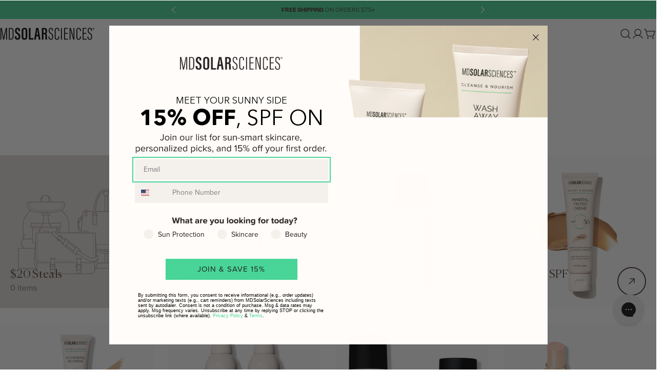

--- FILE ---
content_type: text/html; charset=utf-8
request_url: https://mdsolarsciences.com/collections
body_size: 57317
content:


<!doctype html>
<html
  class="no-js"
  lang="en"
  
>
  <head>
    <script type="application/vnd.locksmith+json" data-locksmith>{"version":"v197","locked":false,"initialized":true,"scope":"list-collections","access_granted":true,"access_denied":false,"requires_customer":false,"manual_lock":false,"remote_lock":false,"has_timeout":false,"remote_rendered":null,"hide_resource":false,"hide_links_to_resource":false,"transparent":true,"locks":{"all":[],"opened":[]},"keys":[],"keys_signature":"ac9b550ec8160d2f5391a1856b0c10423d546a4142aa2db027e84c9d387a0f17","state":{"template":"list-collections","theme":141146587254,"product":null,"collection":null,"page":null,"blog":null,"article":null,"app":null},"now":1768742377,"path":"\/collections","locale_root_url":"\/","canonical_url":"https:\/\/mdsolarsciences.com\/collections","customer_id":null,"customer_id_signature":"ac9b550ec8160d2f5391a1856b0c10423d546a4142aa2db027e84c9d387a0f17","cart":null}</script><script data-locksmith>!function(){var require=undefined,reqwest=function(){function succeed(e){var t=protocolRe.exec(e.url);return t=t&&t[1]||context.location.protocol,httpsRe.test(t)?twoHundo.test(e.request.status):!!e.request.response}function handleReadyState(e,t,n){return function(){return e._aborted?n(e.request):e._timedOut?n(e.request,"Request is aborted: timeout"):void(e.request&&4==e.request[readyState]&&(e.request.onreadystatechange=noop,succeed(e)?t(e.request):n(e.request)))}}function setHeaders(e,t){var n,s=t.headers||{};s.Accept=s.Accept||defaultHeaders.accept[t.type]||defaultHeaders.accept["*"];var r="undefined"!=typeof FormData&&t.data instanceof FormData;for(n in!t.crossOrigin&&!s[requestedWith]&&(s[requestedWith]=defaultHeaders.requestedWith),!s[contentType]&&!r&&(s[contentType]=t.contentType||defaultHeaders.contentType),s)s.hasOwnProperty(n)&&"setRequestHeader"in e&&e.setRequestHeader(n,s[n])}function setCredentials(e,t){"undefined"!=typeof t.withCredentials&&"undefined"!=typeof e.withCredentials&&(e.withCredentials=!!t.withCredentials)}function generalCallback(e){lastValue=e}function urlappend(e,t){return e+(/[?]/.test(e)?"&":"?")+t}function handleJsonp(e,t,n,s){var r=uniqid++,o=e.jsonpCallback||"callback",a=e.jsonpCallbackName||reqwest.getcallbackPrefix(r),i=new RegExp("((^|[?]|&)"+o+")=([^&]+)"),l=s.match(i),c=doc.createElement("script"),u=0,d=-1!==navigator.userAgent.indexOf("MSIE 10.0");return l?"?"===l[3]?s=s.replace(i,"$1="+a):a=l[3]:s=urlappend(s,o+"="+a),context[a]=generalCallback,c.type="text/javascript",c.src=s,c.async=!0,"undefined"!=typeof c.onreadystatechange&&!d&&(c.htmlFor=c.id="_reqwest_"+r),c.onload=c.onreadystatechange=function(){if(c[readyState]&&"complete"!==c[readyState]&&"loaded"!==c[readyState]||u)return!1;c.onload=c.onreadystatechange=null,c.onclick&&c.onclick(),t(lastValue),lastValue=undefined,head.removeChild(c),u=1},head.appendChild(c),{abort:function(){c.onload=c.onreadystatechange=null,n({},"Request is aborted: timeout",{}),lastValue=undefined,head.removeChild(c),u=1}}}function getRequest(e,t){var n,s=this.o,r=(s.method||"GET").toUpperCase(),o="string"==typeof s?s:s.url,a=!1!==s.processData&&s.data&&"string"!=typeof s.data?reqwest.toQueryString(s.data):s.data||null,i=!1;return("jsonp"==s.type||"GET"==r)&&a&&(o=urlappend(o,a),a=null),"jsonp"==s.type?handleJsonp(s,e,t,o):((n=s.xhr&&s.xhr(s)||xhr(s)).open(r,o,!1!==s.async),setHeaders(n,s),setCredentials(n,s),context[xDomainRequest]&&n instanceof context[xDomainRequest]?(n.onload=e,n.onerror=t,n.onprogress=function(){},i=!0):n.onreadystatechange=handleReadyState(this,e,t),s.before&&s.before(n),i?setTimeout(function(){n.send(a)},200):n.send(a),n)}function Reqwest(e,t){this.o=e,this.fn=t,init.apply(this,arguments)}function setType(e){return null===e?undefined:e.match("json")?"json":e.match("javascript")?"js":e.match("text")?"html":e.match("xml")?"xml":void 0}function init(o,fn){function complete(e){for(o.timeout&&clearTimeout(self.timeout),self.timeout=null;0<self._completeHandlers.length;)self._completeHandlers.shift()(e)}function success(resp){var type=o.type||resp&&setType(resp.getResponseHeader("Content-Type"));resp="jsonp"!==type?self.request:resp;var filteredResponse=globalSetupOptions.dataFilter(resp.responseText,type),r=filteredResponse;try{resp.responseText=r}catch(e){}if(r)switch(type){case"json":try{resp=context.JSON?context.JSON.parse(r):eval("("+r+")")}catch(err){return error(resp,"Could not parse JSON in response",err)}break;case"js":resp=eval(r);break;case"html":resp=r;break;case"xml":resp=resp.responseXML&&resp.responseXML.parseError&&resp.responseXML.parseError.errorCode&&resp.responseXML.parseError.reason?null:resp.responseXML}for(self._responseArgs.resp=resp,self._fulfilled=!0,fn(resp),self._successHandler(resp);0<self._fulfillmentHandlers.length;)resp=self._fulfillmentHandlers.shift()(resp);complete(resp)}function timedOut(){self._timedOut=!0,self.request.abort()}function error(e,t,n){for(e=self.request,self._responseArgs.resp=e,self._responseArgs.msg=t,self._responseArgs.t=n,self._erred=!0;0<self._errorHandlers.length;)self._errorHandlers.shift()(e,t,n);complete(e)}this.url="string"==typeof o?o:o.url,this.timeout=null,this._fulfilled=!1,this._successHandler=function(){},this._fulfillmentHandlers=[],this._errorHandlers=[],this._completeHandlers=[],this._erred=!1,this._responseArgs={};var self=this;fn=fn||function(){},o.timeout&&(this.timeout=setTimeout(function(){timedOut()},o.timeout)),o.success&&(this._successHandler=function(){o.success.apply(o,arguments)}),o.error&&this._errorHandlers.push(function(){o.error.apply(o,arguments)}),o.complete&&this._completeHandlers.push(function(){o.complete.apply(o,arguments)}),this.request=getRequest.call(this,success,error)}function reqwest(e,t){return new Reqwest(e,t)}function normalize(e){return e?e.replace(/\r?\n/g,"\r\n"):""}function serial(e,t){var n,s,r,o,a=e.name,i=e.tagName.toLowerCase(),l=function(e){e&&!e.disabled&&t(a,normalize(e.attributes.value&&e.attributes.value.specified?e.value:e.text))};if(!e.disabled&&a)switch(i){case"input":/reset|button|image|file/i.test(e.type)||(n=/checkbox/i.test(e.type),s=/radio/i.test(e.type),r=e.value,(!n&&!s||e.checked)&&t(a,normalize(n&&""===r?"on":r)));break;case"textarea":t(a,normalize(e.value));break;case"select":if("select-one"===e.type.toLowerCase())l(0<=e.selectedIndex?e.options[e.selectedIndex]:null);else for(o=0;e.length&&o<e.length;o++)e.options[o].selected&&l(e.options[o])}}function eachFormElement(){var e,t,o=this,n=function(e,t){var n,s,r;for(n=0;n<t.length;n++)for(r=e[byTag](t[n]),s=0;s<r.length;s++)serial(r[s],o)};for(t=0;t<arguments.length;t++)e=arguments[t],/input|select|textarea/i.test(e.tagName)&&serial(e,o),n(e,["input","select","textarea"])}function serializeQueryString(){return reqwest.toQueryString(reqwest.serializeArray.apply(null,arguments))}function serializeHash(){var n={};return eachFormElement.apply(function(e,t){e in n?(n[e]&&!isArray(n[e])&&(n[e]=[n[e]]),n[e].push(t)):n[e]=t},arguments),n}function buildParams(e,t,n,s){var r,o,a,i=/\[\]$/;if(isArray(t))for(o=0;t&&o<t.length;o++)a=t[o],n||i.test(e)?s(e,a):buildParams(e+"["+("object"==typeof a?o:"")+"]",a,n,s);else if(t&&"[object Object]"===t.toString())for(r in t)buildParams(e+"["+r+"]",t[r],n,s);else s(e,t)}var context=this,XHR2;if("window"in context)var doc=document,byTag="getElementsByTagName",head=doc[byTag]("head")[0];else try{XHR2=require("xhr2")}catch(ex){throw new Error("Peer dependency `xhr2` required! Please npm install xhr2")}var httpsRe=/^http/,protocolRe=/(^\w+):\/\//,twoHundo=/^(20\d|1223)$/,readyState="readyState",contentType="Content-Type",requestedWith="X-Requested-With",uniqid=0,callbackPrefix="reqwest_"+ +new Date,lastValue,xmlHttpRequest="XMLHttpRequest",xDomainRequest="XDomainRequest",noop=function(){},isArray="function"==typeof Array.isArray?Array.isArray:function(e){return e instanceof Array},defaultHeaders={contentType:"application/x-www-form-urlencoded",requestedWith:xmlHttpRequest,accept:{"*":"text/javascript, text/html, application/xml, text/xml, */*",xml:"application/xml, text/xml",html:"text/html",text:"text/plain",json:"application/json, text/javascript",js:"application/javascript, text/javascript"}},xhr=function(e){if(!0!==e.crossOrigin)return context[xmlHttpRequest]?new XMLHttpRequest:XHR2?new XHR2:new ActiveXObject("Microsoft.XMLHTTP");var t=context[xmlHttpRequest]?new XMLHttpRequest:null;if(t&&"withCredentials"in t)return t;if(context[xDomainRequest])return new XDomainRequest;throw new Error("Browser does not support cross-origin requests")},globalSetupOptions={dataFilter:function(e){return e}};return Reqwest.prototype={abort:function(){this._aborted=!0,this.request.abort()},retry:function(){init.call(this,this.o,this.fn)},then:function(e,t){return e=e||function(){},t=t||function(){},this._fulfilled?this._responseArgs.resp=e(this._responseArgs.resp):this._erred?t(this._responseArgs.resp,this._responseArgs.msg,this._responseArgs.t):(this._fulfillmentHandlers.push(e),this._errorHandlers.push(t)),this},always:function(e){return this._fulfilled||this._erred?e(this._responseArgs.resp):this._completeHandlers.push(e),this},fail:function(e){return this._erred?e(this._responseArgs.resp,this._responseArgs.msg,this._responseArgs.t):this._errorHandlers.push(e),this},"catch":function(e){return this.fail(e)}},reqwest.serializeArray=function(){var n=[];return eachFormElement.apply(function(e,t){n.push({name:e,value:t})},arguments),n},reqwest.serialize=function(){if(0===arguments.length)return"";var e,t=Array.prototype.slice.call(arguments,0);return(e=t.pop())&&e.nodeType&&t.push(e)&&(e=null),e&&(e=e.type),("map"==e?serializeHash:"array"==e?reqwest.serializeArray:serializeQueryString).apply(null,t)},reqwest.toQueryString=function(e,t){var n,s,r=t||!1,o=[],a=encodeURIComponent,i=function(e,t){t="function"==typeof t?t():null==t?"":t,o[o.length]=a(e)+"="+a(t)};if(isArray(e))for(s=0;e&&s<e.length;s++)i(e[s].name,e[s].value);else for(n in e)e.hasOwnProperty(n)&&buildParams(n,e[n],r,i);return o.join("&").replace(/%20/g,"+")},reqwest.getcallbackPrefix=function(){return callbackPrefix},reqwest.compat=function(e,t){return e&&(e.type&&(e.method=e.type)&&delete e.type,e.dataType&&(e.type=e.dataType),e.jsonpCallback&&(e.jsonpCallbackName=e.jsonpCallback)&&delete e.jsonpCallback,e.jsonp&&(e.jsonpCallback=e.jsonp)),new Reqwest(e,t)},reqwest.ajaxSetup=function(e){for(var t in e=e||{})globalSetupOptions[t]=e[t]},reqwest}();
/*!
  * Reqwest! A general purpose XHR connection manager
  * license MIT (c) Dustin Diaz 2015
  * https://github.com/ded/reqwest
  */!function(){var a=window.Locksmith={},e=document.querySelector('script[type="application/vnd.locksmith+json"]'),n=e&&e.innerHTML;if(a.state={},a.util={},a.loading=!1,n)try{a.state=JSON.parse(n)}catch(u){}if(document.addEventListener&&document.querySelector){var s,r,o,t=[76,79,67,75,83,77,73,84,72,49,49],i=function(){r=t.slice(0)},l="style",c=function(e){e&&27!==e.keyCode&&"click"!==e.type||(document.removeEventListener("keydown",c),document.removeEventListener("click",c),s&&document.body.removeChild(s),s=null)};i(),document.addEventListener("keyup",function(e){if(e.keyCode===r[0]){if(clearTimeout(o),r.shift(),0<r.length)return void(o=setTimeout(i,1e3));i(),c(),(s=document.createElement("div"))[l].width="50%",s[l].maxWidth="1000px",s[l].height="85%",s[l].border="1px rgba(0, 0, 0, 0.2) solid",s[l].background="rgba(255, 255, 255, 0.99)",s[l].borderRadius="4px",s[l].position="fixed",s[l].top="50%",s[l].left="50%",s[l].transform="translateY(-50%) translateX(-50%)",s[l].boxShadow="0 2px 5px rgba(0, 0, 0, 0.3), 0 0 100vh 100vw rgba(0, 0, 0, 0.5)",s[l].zIndex="2147483645";var t=document.createElement("textarea");t.value=JSON.stringify(JSON.parse(n),null,2),t[l].border="none",t[l].display="block",t[l].boxSizing="border-box",t[l].width="100%",t[l].height="100%",t[l].background="transparent",t[l].padding="22px",t[l].fontFamily="monospace",t[l].fontSize="14px",t[l].color="#333",t[l].resize="none",t[l].outline="none",t.readOnly=!0,s.appendChild(t),document.body.appendChild(s),t.addEventListener("click",function(e){e.stopImmediatePropagation()}),t.select(),document.addEventListener("keydown",c),document.addEventListener("click",c)}})}a.isEmbedded=-1!==window.location.search.indexOf("_ab=0&_fd=0&_sc=1"),a.path=a.state.path||window.location.pathname,a.basePath=a.state.locale_root_url.concat("/apps/locksmith").replace(/^\/\//,"/"),a.reloading=!1,a.util.console=window.console||{log:function(){},error:function(){}},a.util.makeUrl=function(e,t){var n,s=a.basePath+e,r=[],o=a.cache();for(n in o)r.push(n+"="+encodeURIComponent(o[n]));for(n in t)r.push(n+"="+encodeURIComponent(t[n]));return a.state.customer_id&&(r.push("customer_id="+encodeURIComponent(a.state.customer_id)),r.push("customer_id_signature="+encodeURIComponent(a.state.customer_id_signature))),s+=(-1===s.indexOf("?")?"?":"&")+r.join("&")},a._initializeCallbacks=[],a.on=function(e,t){if("initialize"!==e)throw'Locksmith.on() currently only supports the "initialize" event';a._initializeCallbacks.push(t)},a.initializeSession=function(e){if(!a.isEmbedded){var t=!1,n=!0,s=!0;(e=e||{}).silent&&(s=n=!(t=!0)),a.ping({silent:t,spinner:n,reload:s,callback:function(){a._initializeCallbacks.forEach(function(e){e()})}})}},a.cache=function(e){var t={};try{var n=function r(e){return(document.cookie.match("(^|; )"+e+"=([^;]*)")||0)[2]};t=JSON.parse(decodeURIComponent(n("locksmith-params")||"{}"))}catch(u){}if(e){for(var s in e)t[s]=e[s];document.cookie="locksmith-params=; expires=Thu, 01 Jan 1970 00:00:00 GMT; path=/",document.cookie="locksmith-params="+encodeURIComponent(JSON.stringify(t))+"; path=/"}return t},a.cache.cart=a.state.cart,a.cache.cartLastSaved=null,a.params=a.cache(),a.util.reload=function(){a.reloading=!0;try{window.location.href=window.location.href.replace(/#.*/,"")}catch(u){a.util.console.error("Preferred reload method failed",u),window.location.reload()}},a.cache.saveCart=function(e){if(!a.cache.cart||a.cache.cart===a.cache.cartLastSaved)return e?e():null;var t=a.cache.cartLastSaved;a.cache.cartLastSaved=a.cache.cart,reqwest({url:"/cart/update.json",method:"post",type:"json",data:{attributes:{locksmith:a.cache.cart}},complete:e,error:function(e){if(a.cache.cartLastSaved=t,!a.reloading)throw e}})},a.util.spinnerHTML='<style>body{background:#FFF}@keyframes spin{from{transform:rotate(0deg)}to{transform:rotate(360deg)}}#loading{display:flex;width:100%;height:50vh;color:#777;align-items:center;justify-content:center}#loading .spinner{display:block;animation:spin 600ms linear infinite;position:relative;width:50px;height:50px}#loading .spinner-ring{stroke:currentColor;stroke-dasharray:100%;stroke-width:2px;stroke-linecap:round;fill:none}</style><div id="loading"><div class="spinner"><svg width="100%" height="100%"><svg preserveAspectRatio="xMinYMin"><circle class="spinner-ring" cx="50%" cy="50%" r="45%"></circle></svg></svg></div></div>',a.util.clobberBody=function(e){document.body.innerHTML=e},a.util.clobberDocument=function(e){e.responseText&&(e=e.responseText),document.documentElement&&document.removeChild(document.documentElement);var t=document.open("text/html","replace");t.writeln(e),t.close(),setTimeout(function(){var e=t.querySelector("[autofocus]");e&&e.focus()},100)},a.util.serializeForm=function(e){if(e&&"FORM"===e.nodeName){var t,n,s={};for(t=e.elements.length-1;0<=t;t-=1)if(""!==e.elements[t].name)switch(e.elements[t].nodeName){case"INPUT":switch(e.elements[t].type){default:case"text":case"hidden":case"password":case"button":case"reset":case"submit":s[e.elements[t].name]=e.elements[t].value;break;case"checkbox":case"radio":e.elements[t].checked&&(s[e.elements[t].name]=e.elements[t].value);break;case"file":}break;case"TEXTAREA":s[e.elements[t].name]=e.elements[t].value;break;case"SELECT":switch(e.elements[t].type){case"select-one":s[e.elements[t].name]=e.elements[t].value;break;case"select-multiple":for(n=e.elements[t].options.length-1;0<=n;n-=1)e.elements[t].options[n].selected&&(s[e.elements[t].name]=e.elements[t].options[n].value)}break;case"BUTTON":switch(e.elements[t].type){case"reset":case"submit":case"button":s[e.elements[t].name]=e.elements[t].value}}return s}},a.util.on=function(e,o,a,t){t=t||document;var i="locksmith-"+e+o,n=function(e){var t=e.target,n=e.target.parentElement,s=t.className.baseVal||t.className||"",r=n.className.baseVal||n.className||"";("string"==typeof s&&-1!==s.split(/\s+/).indexOf(o)||"string"==typeof r&&-1!==r.split(/\s+/).indexOf(o))&&!e[i]&&(e[i]=!0,a(e))};t.attachEvent?t.attachEvent(e,n):t.addEventListener(e,n,!1)},a.util.enableActions=function(e){a.util.on("click","locksmith-action",function(e){e.preventDefault();var t=e.target;t.dataset.confirmWith&&!confirm(t.dataset.confirmWith)||(t.disabled=!0,t.innerText=t.dataset.disableWith,a.post("/action",t.dataset.locksmithParams,{spinner:!1,type:"text",success:function(e){(e=JSON.parse(e.responseText)).message&&alert(e.message),a.util.reload()}}))},e)},a.util.inject=function(e,t){var n=["data","locksmith","append"];if(-1!==t.indexOf(n.join("-"))){var s=document.createElement("div");s.innerHTML=t,e.appendChild(s)}else e.innerHTML=t;var r,o,a=e.querySelectorAll("script");for(o=0;o<a.length;++o){r=a[o];var i=document.createElement("script");if(r.type&&(i.type=r.type),r.src)i.src=r.src;else{var l=document.createTextNode(r.innerHTML);i.appendChild(l)}e.appendChild(i)}var c=e.querySelector("[autofocus]");c&&c.focus()},a.post=function(e,t,n){!1!==(n=n||{}).spinner&&a.util.clobberBody(a.util.spinnerHTML);var s={};n.container===document?(s.layout=1,n.success=function(e){document.getElementById(n.container);a.util.clobberDocument(e)}):n.container&&(s.layout=0,n.success=function(e){var t=document.getElementById(n.container);a.util.inject(t,e),t.id===t.firstChild.id&&t.parentElement.replaceChild(t.firstChild,t)}),n.form_type&&(t.form_type=n.form_type),n.include_layout_classes!==undefined&&(t.include_layout_classes=n.include_layout_classes),n.lock_id!==undefined&&(t.lock_id=n.lock_id),a.loading=!0;var r=a.util.makeUrl(e,s);reqwest({url:r,method:"post",type:n.type||"html",data:t,complete:function(){a.loading=!1},error:function(e){if(!a.reloading)if("dashboard.weglot.com"!==window.location.host){if(!n.silent)throw alert("Something went wrong! Please refresh and try again."),e;console.error(e)}else console.error(e)},success:n.success||a.util.clobberDocument})},a.postResource=function(e,t){e.path=a.path,e.search=window.location.search,e.state=a.state,e.passcode&&(e.passcode=e.passcode.trim()),e.email&&(e.email=e.email.trim()),e.state.cart=a.cache.cart,e.locksmith_json=a.jsonTag,e.locksmith_json_signature=a.jsonTagSignature,a.post("/resource",e,t)},a.ping=function(e){if(!a.isEmbedded){e=e||{};a.post("/ping",{path:a.path,search:window.location.search,state:a.state},{spinner:!!e.spinner,silent:"undefined"==typeof e.silent||e.silent,type:"text",success:function(e){(e=JSON.parse(e.responseText)).messages&&0<e.messages.length&&a.showMessages(e.messages)}})}},a.timeoutMonitor=function(){var e=a.cache.cart;a.ping({callback:function(){e!==a.cache.cart||setTimeout(function(){a.timeoutMonitor()},6e4)}})},a.showMessages=function(e){var t=document.createElement("div");t.style.position="fixed",t.style.left=0,t.style.right=0,t.style.bottom="-50px",t.style.opacity=0,t.style.background="#191919",t.style.color="#ddd",t.style.transition="bottom 0.2s, opacity 0.2s",t.style.zIndex=999999,t.innerHTML="        <style>          .locksmith-ab .locksmith-b { display: none; }          .locksmith-ab.toggled .locksmith-b { display: flex; }          .locksmith-ab.toggled .locksmith-a { display: none; }          .locksmith-flex { display: flex; flex-wrap: wrap; justify-content: space-between; align-items: center; padding: 10px 20px; }          .locksmith-message + .locksmith-message { border-top: 1px #555 solid; }          .locksmith-message a { color: inherit; font-weight: bold; }          .locksmith-message a:hover { color: inherit; opacity: 0.8; }          a.locksmith-ab-toggle { font-weight: inherit; text-decoration: underline; }          .locksmith-text { flex-grow: 1; }          .locksmith-cta { flex-grow: 0; text-align: right; }          .locksmith-cta button { transform: scale(0.8); transform-origin: left; }          .locksmith-cta > * { display: block; }          .locksmith-cta > * + * { margin-top: 10px; }          .locksmith-message a.locksmith-close { flex-grow: 0; text-decoration: none; margin-left: 15px; font-size: 30px; font-family: monospace; display: block; padding: 2px 10px; }                    @media screen and (max-width: 600px) {            .locksmith-wide-only { display: none !important; }            .locksmith-flex { padding: 0 15px; }            .locksmith-flex > * { margin-top: 5px; margin-bottom: 5px; }            .locksmith-cta { text-align: left; }          }                    @media screen and (min-width: 601px) {            .locksmith-narrow-only { display: none !important; }          }        </style>      "+e.map(function(e){return'<div class="locksmith-message">'+e+"</div>"}).join(""),document.body.appendChild(t),document.body.style.position="relative",document.body.parentElement.style.paddingBottom=t.offsetHeight+"px",setTimeout(function(){t.style.bottom=0,t.style.opacity=1},50),a.util.on("click","locksmith-ab-toggle",function(e){e.preventDefault();for(var t=e.target.parentElement;-1===t.className.split(" ").indexOf("locksmith-ab");)t=t.parentElement;-1!==t.className.split(" ").indexOf("toggled")?t.className=t.className.replace("toggled",""):t.className=t.className+" toggled"}),a.util.enableActions(t)}}()}();</script>
      <script data-locksmith>Locksmith.cache.cart=null</script>

  <script data-locksmith>Locksmith.jsonTag="\u003cscript type=\"application\/vnd.locksmith+json\" data-locksmith\u003e{\"version\":\"v197\",\"locked\":false,\"initialized\":true,\"scope\":\"list-collections\",\"access_granted\":true,\"access_denied\":false,\"requires_customer\":false,\"manual_lock\":false,\"remote_lock\":false,\"has_timeout\":false,\"remote_rendered\":null,\"hide_resource\":false,\"hide_links_to_resource\":false,\"transparent\":true,\"locks\":{\"all\":[],\"opened\":[]},\"keys\":[],\"keys_signature\":\"ac9b550ec8160d2f5391a1856b0c10423d546a4142aa2db027e84c9d387a0f17\",\"state\":{\"template\":\"list-collections\",\"theme\":141146587254,\"product\":null,\"collection\":null,\"page\":null,\"blog\":null,\"article\":null,\"app\":null},\"now\":1768742377,\"path\":\"\\\/collections\",\"locale_root_url\":\"\\\/\",\"canonical_url\":\"https:\\\/\\\/mdsolarsciences.com\\\/collections\",\"customer_id\":null,\"customer_id_signature\":\"ac9b550ec8160d2f5391a1856b0c10423d546a4142aa2db027e84c9d387a0f17\",\"cart\":null}\u003c\/script\u003e";Locksmith.jsonTagSignature="0692657eac50be61610ef142d08a9df7c5368fbc701ff2da9f0530feea2a342d"</script>
    <meta charset="utf-8">
    <meta http-equiv="X-UA-Compatible" content="IE=edge">
    <meta name="viewport" content="width=device-width,initial-scale=1">
    <meta name="theme-color" content="">
    <link rel="canonical" href="https://mdsolarsciences.com/collections">
    <link rel="preconnect" href="https://cdn.shopify.com" crossorigin><link rel="icon" type="image/png" href="//mdsolarsciences.com/cdn/shop/files/Google_Merchant_Center-_Logo_96x96_80125ab9-58e3-470c-aeeb-1cb134c57c23.png?crop=center&height=32&v=1680535732&width=32"><link rel="preconnect" href="https://fonts.shopifycdn.com" crossorigin><title>Collections &ndash; MDSolarSciences™</title>

    

<meta name="description" content="Discover clean, effective SPF skincare at MDSolarSciences®. Dermatologist-developed, cruelty-free, vegan, &amp; reef-safe. Protect, nourish &amp; restore your skin.">

    


<meta property="og:site_name" content="MDSolarSciences™">
<meta property="og:url" content="https://mdsolarsciences.com/collections"><meta property="og:title" content="Collections">
<meta property="og:type" content="website">
<meta property="og:description" content="Discover clean, effective SPF skincare at MDSolarSciences®. Dermatologist-developed, cruelty-free, vegan, &amp; reef-safe. Protect, nourish &amp; restore your skin.">
<meta property="og:image" content="http://mdsolarsciences.com/cdn/shop/files/main-site-image.jpg?v=1680531307">
<meta property="og:image:secure_url" content="https://mdsolarsciences.com/cdn/shop/files/main-site-image.jpg?v=1680531307">
<meta property="og:image:width" content="1200">
  <meta property="og:image:height" content="628"><meta name="twitter:card" content="summary_large_image"><meta name="twitter:title" content="Collections">
<meta name="twitter:description" content="Discover clean, effective SPF skincare at MDSolarSciences®. Dermatologist-developed, cruelty-free, vegan, &amp; reef-safe. Protect, nourish &amp; restore your skin.">

<style data-shopify>
  
@font-face {  
    font-family: 'Argent CF';  
    src: url('//mdsolarsciences.com/cdn/shop/files/FONTSPRINGDEMO-ArgentCFThinRegular.woff2?v=15360271921460679740') format('woff2'),  
         url('//mdsolarsciences.com/cdn/shop/files/FONTSPRINGDEMO-ArgentCFThinRegular.woff?v=13754367393703983229') format('woff'),  
         url('//mdsolarsciences.com/cdn/shop/files/FONTSPRINGDEMO-ArgentCFThinRegular.ttf?v=9894892434833187666') format('truetype');  
    font-weight: 100;  
    font-style: normal;  
    font-display: swap;  
}  

@font-face {  
    font-family: 'Argent CF';  
    src: url('//mdsolarsciences.com/cdn/shop/files/FONTSPRINGDEMO-ArgentCFThinItalic.woff2?v=15086879421427304162') format('woff2'),  
         url('//mdsolarsciences.com/cdn/shop/files/FONTSPRINGDEMO-ArgentCFThinItalic.woff?v=14125601812984738758') format('woff'),  
         url('//mdsolarsciences.com/cdn/shop/files/FONTSPRINGDEMO-ArgentCFThinItalic.ttf?v=3716461905290297441') format('truetype');  
    font-weight: 100;  
    font-style: italic;  
    font-display: swap;  
}  

@font-face {  
    font-family: 'Argent CF';  
    src: url('//mdsolarsciences.com/cdn/shop/files/FONTSPRINGDEMO-ArgentCFLightRegular.woff2?v=11199607437489700226') format('woff2'),  
         url('//mdsolarsciences.com/cdn/shop/files/FONTSPRINGDEMO-ArgentCFLightRegular.woff?v=14897608198080953623') format('woff'),  
         url('//mdsolarsciences.com/cdn/shop/files/FONTSPRINGDEMO-ArgentCFLightRegular.ttf?v=10583375532541077374') format('truetype');  
    font-weight: 300;  
    font-style: normal;  
    font-display: swap;  
}  

@font-face {  
    font-family: 'Argent CF';  
    src: url('//mdsolarsciences.com/cdn/shop/files/FONTSPRINGDEMO-ArgentCFLightItalic.woff2?v=11268102081632279118') format('woff2'),  
         url('//mdsolarsciences.com/cdn/shop/files/FONTSPRINGDEMO-ArgentCFLightItalic.woff?v=2289825719831631933') format('woff'),  
         url('//mdsolarsciences.com/cdn/shop/files/FONTSPRINGDEMO-ArgentCFLightItalic.ttf?v=7212317263496514794') format('truetype');  
    font-weight: 300;  
    font-style: italic;  
    font-display: swap;  
}  

@font-face {  
    font-family: 'Argent CF';  
    src: url('//mdsolarsciences.com/cdn/shop/files/FONTSPRINGDEMO-ArgentCFRegular.woff2?v=7547011934108141358') format('woff2'),  
         url('//mdsolarsciences.com/cdn/shop/files/FONTSPRINGDEMO-ArgentCFRegular.woff?v=8027697622039181664') format('woff'),  
         url('//mdsolarsciences.com/cdn/shop/files/FONTSPRINGDEMO-ArgentCFRegular.ttf?v=17889715213820379067') format('truetype');  
    font-weight: normal;  
    font-style: normal;  
    font-display: swap;  
}  

@font-face {  
    font-family: 'Argent CF';  
    src: url('//mdsolarsciences.com/cdn/shop/files/FONTSPRINGDEMO-ArgentCFItalic.woff2?v=1787352683342741977') format('woff2'),  
         url('//mdsolarsciences.com/cdn/shop/files/FONTSPRINGDEMO-ArgentCFItalic.woff?v=10342749882154698754') format('woff'),  
         url('//mdsolarsciences.com/cdn/shop/files/FONTSPRINGDEMO-ArgentCFItalic.ttf?v=7458384901321779499') format('truetype');  
    font-weight: normal;  
    font-style: italic;  
    font-display: swap;  
}  

@font-face {  
    font-family: 'Argent CF';  
    src: url('//mdsolarsciences.com/cdn/shop/files/FONTSPRINGDEMO-ArgentCFDemiBoldRegular.woff2?v=6991686548340809388') format('woff2'),  
         url('//mdsolarsciences.com/cdn/shop/files/FONTSPRINGDEMO-ArgentCFDemiBoldRegular.woff?v=4869019459864527636') format('woff'),  
         url('//mdsolarsciences.com/cdn/shop/files/FONTSPRINGDEMO-ArgentCFDemiBoldRegular.ttf?v=10484542327424533379') format('truetype');  
    font-weight: 600;  
    font-style: normal;  
    font-display: swap;  
}  

@font-face {  
    font-family: 'Argent CF';  
    src: url('//mdsolarsciences.com/cdn/shop/files/FONTSPRINGDEMO-ArgentCFDemiBoldItalic.woff2?v=13523457517699833726') format('woff2'),  
         url('//mdsolarsciences.com/cdn/shop/files/FONTSPRINGDEMO-ArgentCFDemiBoldItalic.woff?v=16387913801458339703') format('woff'),  
         url('//mdsolarsciences.com/cdn/shop/files/FONTSPRINGDEMO-ArgentCFDemiBoldItalic.ttf?v=873479426490300613') format('truetype');  
    font-weight: 600;  
    font-style: italic;  
    font-display: swap;  
}  

@font-face {  
    font-family: 'Argent CF';  
    src: url('//mdsolarsciences.com/cdn/shop/files/FONTSPRINGDEMO-ArgentCFBold.woff2?v=17559241190528307757') format('woff2'),  
         url('//mdsolarsciences.com/cdn/shop/files/FONTSPRINGDEMO-ArgentCFBold.woff?v=6809253253622961128') format('woff'),  
         url('//mdsolarsciences.com/cdn/shop/files/FONTSPRINGDEMO-ArgentCFBold.ttf?v=1642949725076296525') format('truetype');  
    font-weight: bold;  
    font-style: normal;  
    font-display: swap;  
}  

@font-face {  
    font-family: 'Argent CF';  
    src: url('//mdsolarsciences.com/cdn/shop/files/FONTSPRINGDEMO-ArgentCFBoldItalic.woff2?v=8647335350524303010') format('woff2'),  
         url('//mdsolarsciences.com/cdn/shop/files/FONTSPRINGDEMO-ArgentCFBoldItalic.woff?v=3816621968936806666') format('woff'),  
         url('//mdsolarsciences.com/cdn/shop/files/FONTSPRINGDEMO-ArgentCFBoldItalic.ttf?v=11679778712249054687') format('truetype');  
    font-weight: bold;  
    font-style: italic;  
    font-display: swap;  
}  

@font-face {  
    font-family: 'Argent CF';  
    src: url('//mdsolarsciences.com/cdn/shop/files/FONTSPRINGDEMO-ArgentCFExtraBoldRegular.woff2?v=4362245342901110177') format('woff2'),  
         url('//mdsolarsciences.com/cdn/shop/files/FONTSPRINGDEMO-ArgentCFExtraBoldRegular.woff?v=789871152133172838') format('woff'),  
         url('//mdsolarsciences.com/cdn/shop/files/FONTSPRINGDEMO-ArgentCFExtraBoldRegular.ttf?v=14078780465565113440') format('truetype');  
    font-weight: 800;  
    font-style: normal;  
    font-display: swap;  
}  

@font-face {  
    font-family: 'Argent CF';  
    src: url('//mdsolarsciences.com/cdn/shop/files/FONTSPRINGDEMO-ArgentCFExtraBoldItalic.woff2?v=1622404791079330690') format('woff2'),  
         url('//mdsolarsciences.com/cdn/shop/files/FONTSPRINGDEMO-ArgentCFExtraBoldItalic.woff?v=11794328658109041233') format('woff'),  
         url('//mdsolarsciences.com/cdn/shop/files/FONTSPRINGDEMO-ArgentCFExtraBoldItalic.ttf?v=6149993506689035052') format('truetype');  
    font-weight: 800;  
    font-style: italic;  
    font-display: swap;  
}  

@font-face {
    font-family: 'Argent CF';
    src: url('//mdsolarsciences.com/cdn/shop/files/FONTSPRINGDEMO-ArgentCFSuperRegular.woff2?v=561782419768850313') format('woff2'),  
         url('//mdsolarsciences.com/cdn/shop/files/FONTSPRINGDEMO-ArgentCFSuperRegular.woff?v=2373626042222821631') format('woff'),
         url('//mdsolarsciences.com/cdn/shop/files/FONTSPRINGDEMO-ArgentCFSuperRegular.ttf?v=15210876273086240005') format('truetype');
    font-weight: 900;
    font-style: normal;
    font-display: swap;
}
  
@font-face {  
  font-family: 'Canela';  
  src: url('//mdsolarsciences.com/cdn/shop/files/Canela-Thin.woff2?v=1305099179654620350') format('woff2'),  
       url('//mdsolarsciences.com/cdn/shop/files/Canela-Thin.woff?v=16789393523124582422') format('woff'),  
       url('//mdsolarsciences.com/cdn/shop/files/Canela-Thin.ttf?v=15136273517819148651') format('truetype');  
  font-weight: 100;  
  font-style: normal;  
  font-display: swap;  
}  

@font-face {  
  font-family: 'Canela';  
  src: url('//mdsolarsciences.com/cdn/shop/files/Canela-ThinItalic.woff2?v=6113734096691826022') format('woff2'),  
       url('//mdsolarsciences.com/cdn/shop/files/Canela-ThinItalic.woff?v=18378641658744921024') format('woff'),  
       url('//mdsolarsciences.com/cdn/shop/files/Canela-ThinItalic.ttf?v=1262890947331780458') format('truetype');  
  font-weight: 100;  
  font-style: italic;  
  font-display: swap;  
}  

@font-face {  
  font-family: 'Canela';  
  src: url('//mdsolarsciences.com/cdn/shop/files/Canela-Light.woff2?v=16270567397463928495') format('woff2'),  
       url('//mdsolarsciences.com/cdn/shop/files/Canela-Light.woff?v=5969308696115338732') format('woff'),  
       url('//mdsolarsciences.com/cdn/shop/files/Canela-Light.ttf?v=4810996107534259300') format('truetype');  
  font-weight: 300;  
  font-style: normal;  
  font-display: swap;  
}  

@font-face {  
  font-family: 'Canela';  
  src: url('//mdsolarsciences.com/cdn/shop/files/Canela-LightItalic.woff2?v=13668423181350594814') format('woff2'),  
       url('//mdsolarsciences.com/cdn/shop/files/Canela-LightItalic.woff?v=12555000964841006920') format('woff'),  
       url('//mdsolarsciences.com/cdn/shop/files/Canela-LightItalic.ttf?v=781601428582102488') format('truetype');  
  font-weight: 300;  
  font-style: italic;  
  font-display: swap;  
}  

@font-face {  
  font-family: 'Canela';  
  src: url('//mdsolarsciences.com/cdn/shop/files/Canela-Regular.woff2?v=13949499011626603429') format('woff2'),  
       url('//mdsolarsciences.com/cdn/shop/files/Canela-Regular.woff?v=12646457474211003126') format('woff'),  
       url('//mdsolarsciences.com/cdn/shop/files/Canela-Regular.ttf?v=734200871362649928') format('truetype');  
  font-weight: normal;  
  font-style: normal;  
  font-display: swap;  
}  

@font-face {  
  font-family: 'Canela';  
  src: url('//mdsolarsciences.com/cdn/shop/files/Canela-RegularItalic.woff2?v=9561067029433601230') format('woff2'),  
       url('//mdsolarsciences.com/cdn/shop/files/Canela-RegularItalic.woff?v=4117173042984999692') format('woff'),  
       url('//mdsolarsciences.com/cdn/shop/files/Canela-RegularItalic.ttf?v=15566739359940536903') format('truetype');  
  font-weight: normal;  
  font-style: italic;  
  font-display: swap;  
}  

@font-face {  
  font-family: 'Canela';  
  src: url('//mdsolarsciences.com/cdn/shop/files/Canela-Medium.woff2?v=8976916647693436228') format('woff2'),  
       url('//mdsolarsciences.com/cdn/shop/files/Canela-Medium.woff?v=16461119695253042031') format('woff'),  
       url('//mdsolarsciences.com/cdn/shop/files/Canela-Medium.ttf?v=7680409028156902647') format('truetype');  
  font-weight: 500;  
  font-style: normal;  
  font-display: swap;  
}  

@font-face {  
  font-family: 'Canela';  
  src: url('//mdsolarsciences.com/cdn/shop/files/Canela-MediumItalic.woff2?v=12935022485710794931') format('woff2'),  
       url('//mdsolarsciences.com/cdn/shop/files/Canela-MediumItalic.woff?v=4815715205881039685') format('woff'),  
       url('//mdsolarsciences.com/cdn/shop/files/Canela-MediumItalic.ttf?v=15987573953285557369') format('truetype');  
  font-weight: 500;  
  font-style: italic;  
  font-display: swap;  
}  

@font-face {  
  font-family: 'Canela';  
  src: url('//mdsolarsciences.com/cdn/shop/files/Canela-Bold.woff2?v=1949529737032805127') format('woff2'),  
       url('//mdsolarsciences.com/cdn/shop/files/Canela-Bold.woff?v=716738257255671572') format('woff'),  
       url('//mdsolarsciences.com/cdn/shop/files/Canela-Bold.ttf?v=13878008846138500244') format('truetype');  
  font-weight: bold;  
  font-style: normal;  
  font-display: swap;  
}  

@font-face {  
  font-family: 'Canela';  
  src: url('//mdsolarsciences.com/cdn/shop/files/Canela-BoldItalic.woff2?v=3728136332999314467') format('woff2'),  
       url('//mdsolarsciences.com/cdn/shop/files/Canela-BoldItalic.woff?v=8614566730409572928') format('woff'),  
       url('//mdsolarsciences.com/cdn/shop/files/Canela-BoldItalic.ttf?v=8611519236730190297') format('truetype');  
  font-weight: bold;  
  font-style: italic;  
  font-display: swap;  
}  

@font-face {  
  font-family: 'Canela';  
  src: url('//mdsolarsciences.com/cdn/shop/files/Canela-Black.woff2?v=6315474591823152505') format('woff2'),  
       url('//mdsolarsciences.com/cdn/shop/files/Canela-Black.woff?v=13390970793672056818') format('woff'),  
       url('//mdsolarsciences.com/cdn/shop/files/Canela-Black.ttf?v=1352543405280090371') format('truetype');  
  font-weight: 900;  
  font-style: normal;  
  font-display: swap;  
}  

@font-face {  
  font-family: 'Canela';  
  src: url('//mdsolarsciences.com/cdn/shop/files/Canela-BlackItalic.woff2?v=11262478688001466548') format('woff2'),  
       url('//mdsolarsciences.com/cdn/shop/files/Canela-BlackItalic.woff?v=7989934624983594743') format('woff'),  
       url('//mdsolarsciences.com/cdn/shop/files/Canela-BlackItalic.ttf?v=8015739933362202111') format('truetype');  
  font-weight: 900;  
  font-style: italic;  
  font-display: swap;  
}

@font-face {
  font-family: "Avenir";
  src: url("//mdsolarsciences.com/cdn/shop/files/AvenirNextLTPro-UltLt.woff2?v=12161377928159118686") format("woff2"),
       url("//mdsolarsciences.com/cdn/shop/files/AvenirNextLTPro-UltLt.woff?v=12231392465834425311") format("woff"),
       url("//mdsolarsciences.com/cdn/shop/files/AvenirNextLTPro-UltLt.ttf?v=14809207047812530817") format("truetype");
  font-weight: 200;
  font-style: normal;
  font-display: swap;
}

@font-face {
  font-family: "Avenir";
  src: url("//mdsolarsciences.com/cdn/shop/files/AvenirNextLTPro-UltLtIt.woff2?v=10078482512024717353") format("woff2"),
       url("//mdsolarsciences.com/cdn/shop/files/AvenirNextLTPro-UltLtIt.woff?v=17570287401205599960") format("woff"),
       url("//mdsolarsciences.com/cdn/shop/files/AvenirNextLTPro-UltLtIt.ttf?v=14418980901579325478") format("truetype");
  font-weight: 200;
  font-style: italic;
  font-display: swap;
}

@font-face {
  font-family: "Avenir";
  src: url("//mdsolarsciences.com/cdn/shop/files/AvenirNextLTPro-UltLtCn.woff2?v=1409160082864513556") format("woff2"),
       url("//mdsolarsciences.com/cdn/shop/files/AvenirNextLTPro-UltLtCn.woff?v=836335433983339232") format("woff"),
       url("//mdsolarsciences.com/cdn/shop/files/AvenirNextLTPro-UltLtCn.ttf?v=6262829575942280179") format("truetype");
  font-weight: 200;
  font-style: normal;
  font-display: swap;
}

@font-face {
  font-family: "Avenir";
  src: url("//mdsolarsciences.com/cdn/shop/files/AvenirNextLTPro-UltLtCnIt.woff2?v=17854757292868631724") format("woff2"),
       url("//mdsolarsciences.com/cdn/shop/files/AvenirNextLTPro-UltLtCnIt.woff?v=10230899696105062228") format("woff"),
       url("//mdsolarsciences.com/cdn/shop/files/AvenirNextLTPro-UltLtCnIt.ttf?v=7629903418101358801") format("truetype");
  font-weight: 200;
  font-style: italic;
  font-display: swap;
}

@font-face {
  font-family: "Avenir";
  src: url("//mdsolarsciences.com/cdn/shop/files/AvenirNextLTPro-Demi.woff2?v=11592576411282137706") format("woff2"),
       url("//mdsolarsciences.com/cdn/shop/files/AvenirNextLTPro-Demi.woff?v=2911107935251399646") format("woff"),
       url("//mdsolarsciences.com/cdn/shop/files/AvenirNextLTPro-Demi.ttf?v=6089482662153472245") format("truetype");
  font-weight: normal;
  font-style: normal;
  font-display: swap;
}

@font-face {
  font-family: "Avenir";
  src: url("//mdsolarsciences.com/cdn/shop/files/AvenirNextLTPro-DemiIt.woff2?v=9548094932783397604") format("woff2"),
       url("//mdsolarsciences.com/cdn/shop/files/AvenirNextLTPro-DemiIt.woff?v=7725532035949813287") format("woff"),
       url("//mdsolarsciences.com/cdn/shop/files/AvenirNextLTPro-DemiIt.ttf?v=16474844939584175837") format("truetype");
  font-weight: normal;
  font-style: italic;
  font-display: swap;
}

@font-face {
  font-family: "Avenir";
  src: url("//mdsolarsciences.com/cdn/shop/files/AvenirNextLTPro-DemiCn.woff2?v=11926446497074287118") format("woff2"),
       url("//mdsolarsciences.com/cdn/shop/files/AvenirNextLTPro-DemiCn.woff?v=16649151612395095258") format("woff"),
       url("//mdsolarsciences.com/cdn/shop/files/AvenirNextLTPro-DemiCn.ttf?v=6122507621159423208") format("truetype");
  font-weight: normal;
  font-style: normal;
  font-display: swap;
}

@font-face {
  font-family: "Avenir";
  src: url("//mdsolarsciences.com/cdn/shop/files/AvenirNextLTPro-DemiCnIt.woff2?v=2210667879915018751") format("woff2"),
       url("//mdsolarsciences.com/cdn/shop/files/AvenirNextLTPro-DemiCnIt.woff?v=15566463124654433176") format("woff"),
       url("//mdsolarsciences.com/cdn/shop/files/AvenirNextLTPro-DemiCnIt.ttf?v=16589543683408701172") format("truetype");
  font-weight: normal;
  font-style: italic;
  font-display: swap;
}

@font-face {
  font-family: "Avenir";
  src: url("//mdsolarsciences.com/cdn/shop/files/AvenirNextLTPro-Regular.woff2?v=4130263587396494488") format("woff2"),
       url("//mdsolarsciences.com/cdn/shop/files/AvenirNextLTPro-Regular.woff?v=5468897738420189984") format("woff"),
       url("//mdsolarsciences.com/cdn/shop/files/AvenirNextLTPro-Regular.ttf?v=4741328639475128029") format("truetype");
  font-weight: normal;
  font-style: normal;
  font-display: swap;
}

@font-face {
  font-family: "Avenir";
  src: url("//mdsolarsciences.com/cdn/shop/files/AvenirNextLTPro-It.woff2?v=17869474837637640754") format("woff2"),
       url("//mdsolarsciences.com/cdn/shop/files/AvenirNextLTPro-It.woff?v=12579496733412295251") format("woff"),
       url("//mdsolarsciences.com/cdn/shop/files/AvenirNextLTPro-It.ttf?v=3874550034274479533") format("truetype");
  font-weight: normal;
  font-style: italic;
  font-display: swap;
}

@font-face {
  font-family: "Avenir";
  src: url("//mdsolarsciences.com/cdn/shop/files/AvenirNextLTPro-Medium.woff2?v=10062961556529052258") format("woff2"),
       url("//mdsolarsciences.com/cdn/shop/files/AvenirNextLTPro-Medium.woff?v=12190488280931668584") format("woff"),
       url("//mdsolarsciences.com/cdn/shop/files/AvenirNextLTPro-Medium.ttf?v=6615945742048804287") format("truetype");
  font-weight: 500;
  font-style: normal;
  font-display: swap;
}

@font-face {
  font-family: "Avenir";
  src: url("//mdsolarsciences.com/cdn/shop/files/AvenirNextLTPro-MediumIt.woff2?v=5294777555873997489") format("woff2"),
       url("//mdsolarsciences.com/cdn/shop/files/AvenirNextLTPro-MediumIt.woff?v=12632129231004991048") format("woff"),
       url("//mdsolarsciences.com/cdn/shop/files/AvenirNextLTPro-MediumIt.ttf?v=11141225364341776483") format("truetype");
  font-weight: 500;
  font-style: italic;
  font-display: swap;
}

@font-face {
  font-family: "Avenir";
  src: url("//mdsolarsciences.com/cdn/shop/files/AvenirNextLTPro-Bold.woff2?v=2304622002778538048") format("woff2"),
       url("//mdsolarsciences.com/cdn/shop/files/AvenirNextLTPro-Bold.woff?v=1266906311804170825") format("woff"),
       url("//mdsolarsciences.com/cdn/shop/files/AvenirNextLTPro-Bold.ttf?v=12776816159357389702") format("truetype");
  font-weight: bold;
  font-style: normal;
  font-display: swap;
}

@font-face {
  font-family: "Avenir";
  src: url("//mdsolarsciences.com/cdn/shop/files/AvenirNextLTPro-BoldIt.woff2?v=13598946467031835677") format("woff2"),
       url("//mdsolarsciences.com/cdn/shop/files/AvenirNextLTPro-BoldIt.woff?v=9666529448205232561") format("woff"),
       url("//mdsolarsciences.com/cdn/shop/files/AvenirNextLTPro-BoldIt.ttf?v=15503795868867967259") format("truetype");
  font-weight: bold;
  font-style: italic;
  font-display: swap;
}

@font-face {
  font-family: "Avenir";
  src: url("//mdsolarsciences.com/cdn/shop/files/AvenirNextLTPro-Heavy.woff2?v=16003356228799762935") format("woff2"),
       url("//mdsolarsciences.com/cdn/shop/files/AvenirNextLTPro-Heavy.woff?v=4544131219238709049") format("woff"),
       url("//mdsolarsciences.com/cdn/shop/files/AvenirNextLTPro-Heavy.ttf?v=15078450215330359060") format("truetype");
  font-weight: 900;
  font-style: normal;
  font-display: swap;
}

@font-face {
  font-family: "Avenir";
  src: url("//mdsolarsciences.com/cdn/shop/files/AvenirNextLTPro-HeavyIt.woff2?v=12371293255364156008") format("woff2"),
       url("//mdsolarsciences.com/cdn/shop/files/AvenirNextLTPro-HeavyIt.woff?v=1814861654585817695") format("woff"),
       url("//mdsolarsciences.com/cdn/shop/files/AvenirNextLTPro-HeavyIt.ttf?v=4806682577563354549") format("truetype");
  font-weight: 900;
  font-style: italic;
  font-display: swap;
}

  @font-face {
  font-family: 'Proxima Nova';
  src: url("//mdsolarsciences.com/cdn/shop/files/proxima_nova_thin_italic.woff2?v=6231924288564995599") format('woff2'),
       url("//mdsolarsciences.com/cdn/shop/files/proxima_nova_thin_italic.woff?v=14611726832197132611") format('woff'),
       url("//mdsolarsciences.com/cdn/shop/files/proxima_nova_thin_italic.ttf?v=14907876527550163858") format('truetype');
  font-weight: 100;
  font-style: italic;
}

@font-face {
  font-family: 'Proxima Nova';
  src: url("//mdsolarsciences.com/cdn/shop/files/proxima_nova_thin.woff2?v=10018217713821628523") format('woff2'),
       url("//mdsolarsciences.com/cdn/shop/files/proxima_nova_thin.woff?v=8290622123924610616") format('woff'),
       url("//mdsolarsciences.com/cdn/shop/files/proxima_nova_thin.ttf?v=5818543060897268925") format('truetype');
  font-weight: 100;
  font-style: normal;
}

@font-face {
  font-family: 'Proxima Nova';
  src: url("//mdsolarsciences.com/cdn/shop/files/proxima_nova_light.woff2?v=15091595503177585271") format('woff2'),
       url("//mdsolarsciences.com/cdn/shop/files/proxima_nova_light.woff?v=13526426787539848074") format('woff'),
       url("//mdsolarsciences.com/cdn/shop/files/proxima_nova_light.ttf?v=3269056184603730696") format('truetype');
  font-weight: 300;
  font-style: normal;
}

@font-face {
  font-family: 'Proxima Nova';
  src: url("//mdsolarsciences.com/cdn/shop/files/proxima_nova_regular.woff2?v=12136667814520326733") format('woff2'),
       url("//mdsolarsciences.com/cdn/shop/files/proxima_nova_regular.woff?v=17469760551303927840") format('woff'),
       url("//mdsolarsciences.com/cdn/shop/files/proxima_nova_regular.ttf?v=12866535161373996173") format('truetype');
  font-weight: 400;
  font-style: normal;
}

@font-face {
  font-family: 'Proxima Nova';
  src: url("//mdsolarsciences.com/cdn/shop/files/proxima_nova_semibold.woff2?v=16879883098892067342") format('woff2'),
       url("//mdsolarsciences.com/cdn/shop/files/proxima_nova_semibold.woff?v=6706316454613814036") format('woff'),
       url("//mdsolarsciences.com/cdn/shop/files/proxima_nova_semibold.ttf?v=16044441302367666555") format('truetype');
  font-weight: 600;
  font-style: normal;
}

@font-face {
  font-family: 'Proxima Nova';
  src: url("//mdsolarsciences.com/cdn/shop/files/proxima_nova_bold.woff2?v=10923078793326517648") format('woff2'),
       url("//mdsolarsciences.com/cdn/shop/files/proxima_nova_bold.woff?v=6665877635396627895") format('woff'),
       url("//mdsolarsciences.com/cdn/shop/files/proxima_nova_bold.ttf?v=18115230760720292294") format('truetype');
  font-weight: 700;
  font-style: normal;
}

@font-face {
  font-family: 'Proxima Nova';
  src: url("//mdsolarsciences.com/cdn/shop/files/proxima_nova_extrabold.woff2?v=2290575169233298423") format('woff2'),
       url("//mdsolarsciences.com/cdn/shop/files/proxima_nova_extrabold.woff?v=7944370953270626614") format('woff'),
       url("//mdsolarsciences.com/cdn/shop/files/proxima_nova_extrabold.ttf?v=7686728158374688698") format('truetype');
  font-weight: 800;
  font-style: normal;
}

@font-face {
  font-family: 'Proxima Nova';
  src: url("//mdsolarsciences.com/cdn/shop/files/proxima_nova_black.woff2?v=3912207167720150100") format('woff2'),
       url("//mdsolarsciences.com/cdn/shop/files/proxima_nova_black.woff?v=4620239011262660265") format('woff'),
       url("//mdsolarsciences.com/cdn/shop/files/proxima_nova_black.ttf?v=10836050942507447855") format('truetype');
  font-weight: 900;
  font-style: normal;
}


    

    

    

    


    @font-face {
  font-family: Raleway;
  font-weight: 100;
  font-style: normal;
  font-display: swap;
  src: url("//mdsolarsciences.com/cdn/fonts/raleway/raleway_n1.e5d980f641f072b71e801d4ed82074f4e1965216.woff2") format("woff2"),
       url("//mdsolarsciences.com/cdn/fonts/raleway/raleway_n1.23f758de30d1665f040919c8e41031f943997a1e.woff") format("woff");
}


    @font-face {
  font-family: Raleway;
  font-weight: 100;
  font-style: italic;
  font-display: swap;
  src: url("//mdsolarsciences.com/cdn/fonts/raleway/raleway_i1.a8b193dcaf1a8f33db5ed26c557db28e8bcc2dee.woff2") format("woff2"),
       url("//mdsolarsciences.com/cdn/fonts/raleway/raleway_i1.13c9dbb53f1ed073534133fd154b7c25f07f4b0e.woff") format("woff");
}


    @font-face {
  font-family: Raleway;
  font-weight: 200;
  font-style: normal;
  font-display: swap;
  src: url("//mdsolarsciences.com/cdn/fonts/raleway/raleway_n2.bfcb497fa2c55518d63fe3ceb1f62a774ba4142a.woff2") format("woff2"),
       url("//mdsolarsciences.com/cdn/fonts/raleway/raleway_n2.057b156029fe7a18f88ee40ba9efbcf320b7afa9.woff") format("woff");
}


    @font-face {
  font-family: Raleway;
  font-weight: 200;
  font-style: italic;
  font-display: swap;
  src: url("//mdsolarsciences.com/cdn/fonts/raleway/raleway_i2.ef135080d1c30702d031398cf1fa45319b144b78.woff2") format("woff2"),
       url("//mdsolarsciences.com/cdn/fonts/raleway/raleway_i2.a592c66cfaef3d4110b0545b91dff6f4a45e37e3.woff") format("woff");
}


    @font-face {
  font-family: Raleway;
  font-weight: 300;
  font-style: normal;
  font-display: swap;
  src: url("//mdsolarsciences.com/cdn/fonts/raleway/raleway_n3.8b41f9f76b3ea43a64923d0e171aec8d8d64ca51.woff2") format("woff2"),
       url("//mdsolarsciences.com/cdn/fonts/raleway/raleway_n3.0f52cef63575e7aefb853e37056ce58cecface1a.woff") format("woff");
}


    @font-face {
  font-family: Raleway;
  font-weight: 300;
  font-style: italic;
  font-display: swap;
  src: url("//mdsolarsciences.com/cdn/fonts/raleway/raleway_i3.732a842f1e4ed33e866d15a6a2d610cca4357b52.woff2") format("woff2"),
       url("//mdsolarsciences.com/cdn/fonts/raleway/raleway_i3.0408a5932dd3b98d37ef870ff904abe87b8fc722.woff") format("woff");
}


    @font-face {
  font-family: Raleway;
  font-weight: 400;
  font-style: normal;
  font-display: swap;
  src: url("//mdsolarsciences.com/cdn/fonts/raleway/raleway_n4.2c76ddd103ff0f30b1230f13e160330ff8b2c68a.woff2") format("woff2"),
       url("//mdsolarsciences.com/cdn/fonts/raleway/raleway_n4.c057757dddc39994ad5d9c9f58e7c2c2a72359a9.woff") format("woff");
}


    @font-face {
  font-family: Raleway;
  font-weight: 400;
  font-style: italic;
  font-display: swap;
  src: url("//mdsolarsciences.com/cdn/fonts/raleway/raleway_i4.aaa73a72f55a5e60da3e9a082717e1ed8f22f0a2.woff2") format("woff2"),
       url("//mdsolarsciences.com/cdn/fonts/raleway/raleway_i4.650670cc243082f8988ecc5576b6d613cfd5a8ee.woff") format("woff");
}


    @font-face {
  font-family: Raleway;
  font-weight: 500;
  font-style: normal;
  font-display: swap;
  src: url("//mdsolarsciences.com/cdn/fonts/raleway/raleway_n5.0f898fcb9d16ae9a622ce7e706bb26c4a01b5028.woff2") format("woff2"),
       url("//mdsolarsciences.com/cdn/fonts/raleway/raleway_n5.c754eb57a4de1b66b11f20a04a7e3f1462e000f4.woff") format("woff");
}


    @font-face {
  font-family: Raleway;
  font-weight: 500;
  font-style: italic;
  font-display: swap;
  src: url("//mdsolarsciences.com/cdn/fonts/raleway/raleway_i5.7c1179a63f760a1745604b586a712edb951beff6.woff2") format("woff2"),
       url("//mdsolarsciences.com/cdn/fonts/raleway/raleway_i5.0c656ad447ea049e85281d48394058c7bfca3cd7.woff") format("woff");
}


    @font-face {
  font-family: Raleway;
  font-weight: 600;
  font-style: normal;
  font-display: swap;
  src: url("//mdsolarsciences.com/cdn/fonts/raleway/raleway_n6.87db7132fdf2b1a000ff834d3753ad5731e10d88.woff2") format("woff2"),
       url("//mdsolarsciences.com/cdn/fonts/raleway/raleway_n6.ad26493e9aeb22e08a6282f7bed6ea8ab7c3927f.woff") format("woff");
}


    @font-face {
  font-family: Raleway;
  font-weight: 600;
  font-style: italic;
  font-display: swap;
  src: url("//mdsolarsciences.com/cdn/fonts/raleway/raleway_i6.3ca54d7a36de0718dd80fae3527e1a64a421eeb8.woff2") format("woff2"),
       url("//mdsolarsciences.com/cdn/fonts/raleway/raleway_i6.b468b8770307bd25eee5b284ea3424978349afe2.woff") format("woff");
}


    @font-face {
  font-family: Raleway;
  font-weight: 700;
  font-style: normal;
  font-display: swap;
  src: url("//mdsolarsciences.com/cdn/fonts/raleway/raleway_n7.740cf9e1e4566800071db82eeca3cca45f43ba63.woff2") format("woff2"),
       url("//mdsolarsciences.com/cdn/fonts/raleway/raleway_n7.84943791ecde186400af8db54cf3b5b5e5049a8f.woff") format("woff");
}


    @font-face {
  font-family: Raleway;
  font-weight: 700;
  font-style: italic;
  font-display: swap;
  src: url("//mdsolarsciences.com/cdn/fonts/raleway/raleway_i7.6d68e3c55f3382a6b4f1173686f538d89ce56dbc.woff2") format("woff2"),
       url("//mdsolarsciences.com/cdn/fonts/raleway/raleway_i7.ed82a5a5951418ec5b6b0a5010cb65216574b2bd.woff") format("woff");
}


    @font-face {
  font-family: Raleway;
  font-weight: 800;
  font-style: normal;
  font-display: swap;
  src: url("//mdsolarsciences.com/cdn/fonts/raleway/raleway_n8.414bf47683473018f38952f5206e7f36e4c969e2.woff2") format("woff2"),
       url("//mdsolarsciences.com/cdn/fonts/raleway/raleway_n8.06917f4c455b3824730c8e78c66eed2c2ff65f04.woff") format("woff");
}


    @font-face {
  font-family: Raleway;
  font-weight: 800;
  font-style: italic;
  font-display: swap;
  src: url("//mdsolarsciences.com/cdn/fonts/raleway/raleway_i8.72266809bc8dc85e1c7dad7d6f28310391078760.woff2") format("woff2"),
       url("//mdsolarsciences.com/cdn/fonts/raleway/raleway_i8.180f4252a60ffd4b4baeef573fa8a0d0729a5149.woff") format("woff");
}


    @font-face {
  font-family: Raleway;
  font-weight: 900;
  font-style: normal;
  font-display: swap;
  src: url("//mdsolarsciences.com/cdn/fonts/raleway/raleway_n9.259346ec38ffc48d01e8e17ed4cc049b1f170535.woff2") format("woff2"),
       url("//mdsolarsciences.com/cdn/fonts/raleway/raleway_n9.99d512687b4137f65e71bdf1ce52a546b399ea1a.woff") format("woff");
}


    @font-face {
  font-family: Raleway;
  font-weight: 900;
  font-style: italic;
  font-display: swap;
  src: url("//mdsolarsciences.com/cdn/fonts/raleway/raleway_i9.78e3fc385fa8e4cbdeb4270bb9732c7bebef95ab.woff2") format("woff2"),
       url("//mdsolarsciences.com/cdn/fonts/raleway/raleway_i9.2e82488dbbc2b805837d082d6ac2fe85b4e2afd1.woff") format("woff");
}


</style>
<style data-shopify>
  
  
  
  
  
  
  
  @font-face {
  font-family: Raleway;
  font-weight: 500;
  font-style: normal;
  font-display: swap;
  src: url("//mdsolarsciences.com/cdn/fonts/raleway/raleway_n5.0f898fcb9d16ae9a622ce7e706bb26c4a01b5028.woff2") format("woff2"),
       url("//mdsolarsciences.com/cdn/fonts/raleway/raleway_n5.c754eb57a4de1b66b11f20a04a7e3f1462e000f4.woff") format("woff");
}

  @font-face {
  font-family: Raleway;
  font-weight: 500;
  font-style: italic;
  font-display: swap;
  src: url("//mdsolarsciences.com/cdn/fonts/raleway/raleway_i5.7c1179a63f760a1745604b586a712edb951beff6.woff2") format("woff2"),
       url("//mdsolarsciences.com/cdn/fonts/raleway/raleway_i5.0c656ad447ea049e85281d48394058c7bfca3cd7.woff") format("woff");
}

  @font-face {
  font-family: Raleway;
  font-weight: 500;
  font-style: normal;
  font-display: swap;
  src: url("//mdsolarsciences.com/cdn/fonts/raleway/raleway_n5.0f898fcb9d16ae9a622ce7e706bb26c4a01b5028.woff2") format("woff2"),
       url("//mdsolarsciences.com/cdn/fonts/raleway/raleway_n5.c754eb57a4de1b66b11f20a04a7e3f1462e000f4.woff") format("woff");
}
@font-face {
  font-family: Raleway;
  font-weight: 500;
  font-style: normal;
  font-display: swap;
  src: url("//mdsolarsciences.com/cdn/fonts/raleway/raleway_n5.0f898fcb9d16ae9a622ce7e706bb26c4a01b5028.woff2") format("woff2"),
       url("//mdsolarsciences.com/cdn/fonts/raleway/raleway_n5.c754eb57a4de1b66b11f20a04a7e3f1462e000f4.woff") format("woff");
}


  
    :root,
.color-scheme-1 {
      --color-background: 255,255,255;
      --color-secondary-background: 255,255,255;
      --color-primary: 72,213,151;
      --color-text-heading: 73,60,56;
      --color-foreground: 73,60,56;
      --color-border: 255,255,255;
      --color-button: 72,213,151;
      --color-button-text: 73,60,56;
      --color-primary-button-text-hover: 73,60,56;
      
      --color-secondary-button: 255,255,255;
      --color-secondary-button-border: 72,213,151;
      --color-secondary-button-text: 73,60,56;

      --color-secondary-button-bg-hover: 72,213,151;
      --color-secondary-button-border-hover: 72,213,151;
      --color-secondary-button-text-hover: 73,60,56;
      
      --color-button-hover-background: 72,213,151;
      --color-button-hover-text: 73,60,56;
      --color-button-before: #9be8c6;
      --color-field: 245,245,245;
      --color-field-text: 73,60,56;
      --color-link: 73,60,56;
      --color-link-hover: 73,60,56;
      --color-product-price-sale: 7,149,85;
      --color-foreground-lighten-60: #928a88;
      --color-foreground-lighten-19: #dcdad9;
    }
    @media (min-width: 768px) {
      body .desktop-color-scheme-1 {
        --color-background: 255,255,255;
      --color-secondary-background: 255,255,255;
      --color-primary: 72,213,151;
      --color-text-heading: 73,60,56;
      --color-foreground: 73,60,56;
      --color-border: 255,255,255;
      --color-button: 72,213,151;
      --color-button-text: 73,60,56;
      --color-primary-button-text-hover: 73,60,56;
      
      --color-secondary-button: 255,255,255;
      --color-secondary-button-border: 72,213,151;
      --color-secondary-button-text: 73,60,56;

      --color-secondary-button-bg-hover: 72,213,151;
      --color-secondary-button-border-hover: 72,213,151;
      --color-secondary-button-text-hover: 73,60,56;
      
      --color-button-hover-background: 72,213,151;
      --color-button-hover-text: 73,60,56;
      --color-button-before: #9be8c6;
      --color-field: 245,245,245;
      --color-field-text: 73,60,56;
      --color-link: 73,60,56;
      --color-link-hover: 73,60,56;
      --color-product-price-sale: 7,149,85;
      --color-foreground-lighten-60: #928a88;
      --color-foreground-lighten-19: #dcdad9;
        color: rgb(var(--color-foreground));
        background-color: rgb(var(--color-background));
      }
    }
    @media (max-width: 767px) {
      body .mobile-color-scheme-1 {
        --color-background: 255,255,255;
      --color-secondary-background: 255,255,255;
      --color-primary: 72,213,151;
      --color-text-heading: 73,60,56;
      --color-foreground: 73,60,56;
      --color-border: 255,255,255;
      --color-button: 72,213,151;
      --color-button-text: 73,60,56;
      --color-primary-button-text-hover: 73,60,56;
      
      --color-secondary-button: 255,255,255;
      --color-secondary-button-border: 72,213,151;
      --color-secondary-button-text: 73,60,56;

      --color-secondary-button-bg-hover: 72,213,151;
      --color-secondary-button-border-hover: 72,213,151;
      --color-secondary-button-text-hover: 73,60,56;
      
      --color-button-hover-background: 72,213,151;
      --color-button-hover-text: 73,60,56;
      --color-button-before: #9be8c6;
      --color-field: 245,245,245;
      --color-field-text: 73,60,56;
      --color-link: 73,60,56;
      --color-link-hover: 73,60,56;
      --color-product-price-sale: 7,149,85;
      --color-foreground-lighten-60: #928a88;
      --color-foreground-lighten-19: #dcdad9;
        color: rgb(var(--color-foreground));
        background-color: rgb(var(--color-background));
      }
    }
  
    
.color-scheme-2 {
      --color-background: 233,230,227;
      --color-secondary-background: 233,230,227;
      --color-primary: 72,213,151;
      --color-text-heading: 73,60,56;
      --color-foreground: 73,60,56;
      --color-border: 255,255,255;
      --color-button: 72,213,151;
      --color-button-text: 73,60,56;
      --color-primary-button-text-hover: 73,60,56;
      
      --color-secondary-button: 0,0,0;
      --color-secondary-button-border: 73,60,56;
      --color-secondary-button-text: 73,60,56;

      --color-secondary-button-bg-hover: 73,60,56;
      --color-secondary-button-border-hover: 73,60,56;
      --color-secondary-button-text-hover: 255,255,255;
      
      --color-button-hover-background: 72,213,151;
      --color-button-hover-text: 255,255,255;
      --color-button-before: #9be8c6;
      --color-field: 255,255,255;
      --color-field-text: 73,60,56;
      --color-link: 73,60,56;
      --color-link-hover: 73,60,56;
      --color-product-price-sale: 72,213,151;
      --color-foreground-lighten-60: #89807c;
      --color-foreground-lighten-19: #cbc6c3;
    }
    @media (min-width: 768px) {
      body .desktop-color-scheme-2 {
        --color-background: 233,230,227;
      --color-secondary-background: 233,230,227;
      --color-primary: 72,213,151;
      --color-text-heading: 73,60,56;
      --color-foreground: 73,60,56;
      --color-border: 255,255,255;
      --color-button: 72,213,151;
      --color-button-text: 73,60,56;
      --color-primary-button-text-hover: 73,60,56;
      
      --color-secondary-button: 0,0,0;
      --color-secondary-button-border: 73,60,56;
      --color-secondary-button-text: 73,60,56;

      --color-secondary-button-bg-hover: 73,60,56;
      --color-secondary-button-border-hover: 73,60,56;
      --color-secondary-button-text-hover: 255,255,255;
      
      --color-button-hover-background: 72,213,151;
      --color-button-hover-text: 255,255,255;
      --color-button-before: #9be8c6;
      --color-field: 255,255,255;
      --color-field-text: 73,60,56;
      --color-link: 73,60,56;
      --color-link-hover: 73,60,56;
      --color-product-price-sale: 72,213,151;
      --color-foreground-lighten-60: #89807c;
      --color-foreground-lighten-19: #cbc6c3;
        color: rgb(var(--color-foreground));
        background-color: rgb(var(--color-background));
      }
    }
    @media (max-width: 767px) {
      body .mobile-color-scheme-2 {
        --color-background: 233,230,227;
      --color-secondary-background: 233,230,227;
      --color-primary: 72,213,151;
      --color-text-heading: 73,60,56;
      --color-foreground: 73,60,56;
      --color-border: 255,255,255;
      --color-button: 72,213,151;
      --color-button-text: 73,60,56;
      --color-primary-button-text-hover: 73,60,56;
      
      --color-secondary-button: 0,0,0;
      --color-secondary-button-border: 73,60,56;
      --color-secondary-button-text: 73,60,56;

      --color-secondary-button-bg-hover: 73,60,56;
      --color-secondary-button-border-hover: 73,60,56;
      --color-secondary-button-text-hover: 255,255,255;
      
      --color-button-hover-background: 72,213,151;
      --color-button-hover-text: 255,255,255;
      --color-button-before: #9be8c6;
      --color-field: 255,255,255;
      --color-field-text: 73,60,56;
      --color-link: 73,60,56;
      --color-link-hover: 73,60,56;
      --color-product-price-sale: 72,213,151;
      --color-foreground-lighten-60: #89807c;
      --color-foreground-lighten-19: #cbc6c3;
        color: rgb(var(--color-foreground));
        background-color: rgb(var(--color-background));
      }
    }
  
    
.color-scheme-3 {
      --color-background: 250,245,240;
      --color-secondary-background: 250,245,240;
      --color-primary: 214,58,47;
      --color-text-heading: 0,0,0;
      --color-foreground: 0,0,0;
      --color-border: 247,247,247;
      --color-button: 233,233,233;
      --color-button-text: 0,0,0;
      --color-primary-button-text-hover: 0,0,0;
      
      --color-secondary-button: 0,0,0;
      --color-secondary-button-border: 0,0,0;
      --color-secondary-button-text: 255,255,255;

      --color-secondary-button-bg-hover: 255,255,255;
      --color-secondary-button-border-hover: 230,230,230;
      --color-secondary-button-text-hover: 0,0,0;
      
      --color-button-hover-background: 0,0,0;
      --color-button-hover-text: 0,0,0;
      --color-button-before: #333333;
      --color-field: 255,255,255;
      --color-field-text: 0,0,0;
      --color-link: 0,0,0;
      --color-link-hover: 0,0,0;
      --color-product-price-sale: 214,58,47;
      --color-foreground-lighten-60: #646260;
      --color-foreground-lighten-19: #cbc6c2;
    }
    @media (min-width: 768px) {
      body .desktop-color-scheme-3 {
        --color-background: 250,245,240;
      --color-secondary-background: 250,245,240;
      --color-primary: 214,58,47;
      --color-text-heading: 0,0,0;
      --color-foreground: 0,0,0;
      --color-border: 247,247,247;
      --color-button: 233,233,233;
      --color-button-text: 0,0,0;
      --color-primary-button-text-hover: 0,0,0;
      
      --color-secondary-button: 0,0,0;
      --color-secondary-button-border: 0,0,0;
      --color-secondary-button-text: 255,255,255;

      --color-secondary-button-bg-hover: 255,255,255;
      --color-secondary-button-border-hover: 230,230,230;
      --color-secondary-button-text-hover: 0,0,0;
      
      --color-button-hover-background: 0,0,0;
      --color-button-hover-text: 0,0,0;
      --color-button-before: #333333;
      --color-field: 255,255,255;
      --color-field-text: 0,0,0;
      --color-link: 0,0,0;
      --color-link-hover: 0,0,0;
      --color-product-price-sale: 214,58,47;
      --color-foreground-lighten-60: #646260;
      --color-foreground-lighten-19: #cbc6c2;
        color: rgb(var(--color-foreground));
        background-color: rgb(var(--color-background));
      }
    }
    @media (max-width: 767px) {
      body .mobile-color-scheme-3 {
        --color-background: 250,245,240;
      --color-secondary-background: 250,245,240;
      --color-primary: 214,58,47;
      --color-text-heading: 0,0,0;
      --color-foreground: 0,0,0;
      --color-border: 247,247,247;
      --color-button: 233,233,233;
      --color-button-text: 0,0,0;
      --color-primary-button-text-hover: 0,0,0;
      
      --color-secondary-button: 0,0,0;
      --color-secondary-button-border: 0,0,0;
      --color-secondary-button-text: 255,255,255;

      --color-secondary-button-bg-hover: 255,255,255;
      --color-secondary-button-border-hover: 230,230,230;
      --color-secondary-button-text-hover: 0,0,0;
      
      --color-button-hover-background: 0,0,0;
      --color-button-hover-text: 0,0,0;
      --color-button-before: #333333;
      --color-field: 255,255,255;
      --color-field-text: 0,0,0;
      --color-link: 0,0,0;
      --color-link-hover: 0,0,0;
      --color-product-price-sale: 214,58,47;
      --color-foreground-lighten-60: #646260;
      --color-foreground-lighten-19: #cbc6c2;
        color: rgb(var(--color-foreground));
        background-color: rgb(var(--color-background));
      }
    }
  
    
.color-scheme-4 {
      --color-background: 232,220,208;
      --color-secondary-background: 247,247,247;
      --color-primary: 214,58,47;
      --color-text-heading: 0,0,0;
      --color-foreground: 0,0,0;
      --color-border: 230,230,230;
      --color-button: 0,0,0;
      --color-button-text: 255,255,255;
      --color-primary-button-text-hover: 255,255,255;
      
      --color-secondary-button: 233,233,233;
      --color-secondary-button-border: 233,233,233;
      --color-secondary-button-text: 0,0,0;

      --color-secondary-button-bg-hover: 255,255,255;
      --color-secondary-button-border-hover: 230,230,230;
      --color-secondary-button-text-hover: 0,0,0;
      
      --color-button-hover-background: 0,0,0;
      --color-button-hover-text: 255,255,255;
      --color-button-before: #333333;
      --color-field: 245,245,245;
      --color-field-text: 0,0,0;
      --color-link: 0,0,0;
      --color-link-hover: 0,0,0;
      --color-product-price-sale: 214,58,47;
      --color-foreground-lighten-60: #5d5853;
      --color-foreground-lighten-19: #bcb2a8;
    }
    @media (min-width: 768px) {
      body .desktop-color-scheme-4 {
        --color-background: 232,220,208;
      --color-secondary-background: 247,247,247;
      --color-primary: 214,58,47;
      --color-text-heading: 0,0,0;
      --color-foreground: 0,0,0;
      --color-border: 230,230,230;
      --color-button: 0,0,0;
      --color-button-text: 255,255,255;
      --color-primary-button-text-hover: 255,255,255;
      
      --color-secondary-button: 233,233,233;
      --color-secondary-button-border: 233,233,233;
      --color-secondary-button-text: 0,0,0;

      --color-secondary-button-bg-hover: 255,255,255;
      --color-secondary-button-border-hover: 230,230,230;
      --color-secondary-button-text-hover: 0,0,0;
      
      --color-button-hover-background: 0,0,0;
      --color-button-hover-text: 255,255,255;
      --color-button-before: #333333;
      --color-field: 245,245,245;
      --color-field-text: 0,0,0;
      --color-link: 0,0,0;
      --color-link-hover: 0,0,0;
      --color-product-price-sale: 214,58,47;
      --color-foreground-lighten-60: #5d5853;
      --color-foreground-lighten-19: #bcb2a8;
        color: rgb(var(--color-foreground));
        background-color: rgb(var(--color-background));
      }
    }
    @media (max-width: 767px) {
      body .mobile-color-scheme-4 {
        --color-background: 232,220,208;
      --color-secondary-background: 247,247,247;
      --color-primary: 214,58,47;
      --color-text-heading: 0,0,0;
      --color-foreground: 0,0,0;
      --color-border: 230,230,230;
      --color-button: 0,0,0;
      --color-button-text: 255,255,255;
      --color-primary-button-text-hover: 255,255,255;
      
      --color-secondary-button: 233,233,233;
      --color-secondary-button-border: 233,233,233;
      --color-secondary-button-text: 0,0,0;

      --color-secondary-button-bg-hover: 255,255,255;
      --color-secondary-button-border-hover: 230,230,230;
      --color-secondary-button-text-hover: 0,0,0;
      
      --color-button-hover-background: 0,0,0;
      --color-button-hover-text: 255,255,255;
      --color-button-before: #333333;
      --color-field: 245,245,245;
      --color-field-text: 0,0,0;
      --color-link: 0,0,0;
      --color-link-hover: 0,0,0;
      --color-product-price-sale: 214,58,47;
      --color-foreground-lighten-60: #5d5853;
      --color-foreground-lighten-19: #bcb2a8;
        color: rgb(var(--color-foreground));
        background-color: rgb(var(--color-background));
      }
    }
  
    
.color-scheme-inverse {
      --color-background: 0,0,0;
      --color-secondary-background: 0,0,0;
      --color-primary: 214,58,47;
      --color-text-heading: 255,255,255;
      --color-foreground: 255,255,255;
      --color-border: 255,255,255;
      --color-button: 255,255,255;
      --color-button-text: 0,0,0;
      --color-primary-button-text-hover: 255,255,255;
      
      --color-secondary-button: 255,255,255;
      --color-secondary-button-border: 230,230,230;
      --color-secondary-button-text: 0,0,0;

      --color-secondary-button-bg-hover: 255,255,255;
      --color-secondary-button-border-hover: 230,230,230;
      --color-secondary-button-text-hover: 0,0,0;
      
      --color-button-hover-background: 0,0,0;
      --color-button-hover-text: 255,255,255;
      --color-button-before: #333333;
      --color-field: 255,255,255;
      --color-field-text: 0,0,0;
      --color-link: 255,255,255;
      --color-link-hover: 255,255,255;
      --color-product-price-sale: 214,58,47;
      --color-foreground-lighten-60: #999999;
      --color-foreground-lighten-19: #303030;
    }
    @media (min-width: 768px) {
      body .desktop-color-scheme-inverse {
        --color-background: 0,0,0;
      --color-secondary-background: 0,0,0;
      --color-primary: 214,58,47;
      --color-text-heading: 255,255,255;
      --color-foreground: 255,255,255;
      --color-border: 255,255,255;
      --color-button: 255,255,255;
      --color-button-text: 0,0,0;
      --color-primary-button-text-hover: 255,255,255;
      
      --color-secondary-button: 255,255,255;
      --color-secondary-button-border: 230,230,230;
      --color-secondary-button-text: 0,0,0;

      --color-secondary-button-bg-hover: 255,255,255;
      --color-secondary-button-border-hover: 230,230,230;
      --color-secondary-button-text-hover: 0,0,0;
      
      --color-button-hover-background: 0,0,0;
      --color-button-hover-text: 255,255,255;
      --color-button-before: #333333;
      --color-field: 255,255,255;
      --color-field-text: 0,0,0;
      --color-link: 255,255,255;
      --color-link-hover: 255,255,255;
      --color-product-price-sale: 214,58,47;
      --color-foreground-lighten-60: #999999;
      --color-foreground-lighten-19: #303030;
        color: rgb(var(--color-foreground));
        background-color: rgb(var(--color-background));
      }
    }
    @media (max-width: 767px) {
      body .mobile-color-scheme-inverse {
        --color-background: 0,0,0;
      --color-secondary-background: 0,0,0;
      --color-primary: 214,58,47;
      --color-text-heading: 255,255,255;
      --color-foreground: 255,255,255;
      --color-border: 255,255,255;
      --color-button: 255,255,255;
      --color-button-text: 0,0,0;
      --color-primary-button-text-hover: 255,255,255;
      
      --color-secondary-button: 255,255,255;
      --color-secondary-button-border: 230,230,230;
      --color-secondary-button-text: 0,0,0;

      --color-secondary-button-bg-hover: 255,255,255;
      --color-secondary-button-border-hover: 230,230,230;
      --color-secondary-button-text-hover: 0,0,0;
      
      --color-button-hover-background: 0,0,0;
      --color-button-hover-text: 255,255,255;
      --color-button-before: #333333;
      --color-field: 255,255,255;
      --color-field-text: 0,0,0;
      --color-link: 255,255,255;
      --color-link-hover: 255,255,255;
      --color-product-price-sale: 214,58,47;
      --color-foreground-lighten-60: #999999;
      --color-foreground-lighten-19: #303030;
        color: rgb(var(--color-foreground));
        background-color: rgb(var(--color-background));
      }
    }
  
    
.color-scheme-6 {
      --color-background: 72,213,151;
      --color-secondary-background: 72,213,151;
      --color-primary: 72,213,151;
      --color-text-heading: 0,0,0;
      --color-foreground: 0,0,0;
      --color-border: 72,213,151;
      --color-button: 0,0,0;
      --color-button-text: 255,255,255;
      --color-primary-button-text-hover: 255,255,255;
      
      --color-secondary-button: 255,255,255;
      --color-secondary-button-border: 230,230,230;
      --color-secondary-button-text: 0,0,0;

      --color-secondary-button-bg-hover: 255,255,255;
      --color-secondary-button-border-hover: 230,230,230;
      --color-secondary-button-text-hover: 0,0,0;
      
      --color-button-hover-background: 0,0,0;
      --color-button-hover-text: 255,255,255;
      --color-button-before: #333333;
      --color-field: 255,255,255;
      --color-field-text: 0,0,0;
      --color-link: 0,0,0;
      --color-link-hover: 0,0,0;
      --color-product-price-sale: 214,58,47;
      --color-foreground-lighten-60: #1d553c;
      --color-foreground-lighten-19: #3aad7a;
    }
    @media (min-width: 768px) {
      body .desktop-color-scheme-6 {
        --color-background: 72,213,151;
      --color-secondary-background: 72,213,151;
      --color-primary: 72,213,151;
      --color-text-heading: 0,0,0;
      --color-foreground: 0,0,0;
      --color-border: 72,213,151;
      --color-button: 0,0,0;
      --color-button-text: 255,255,255;
      --color-primary-button-text-hover: 255,255,255;
      
      --color-secondary-button: 255,255,255;
      --color-secondary-button-border: 230,230,230;
      --color-secondary-button-text: 0,0,0;

      --color-secondary-button-bg-hover: 255,255,255;
      --color-secondary-button-border-hover: 230,230,230;
      --color-secondary-button-text-hover: 0,0,0;
      
      --color-button-hover-background: 0,0,0;
      --color-button-hover-text: 255,255,255;
      --color-button-before: #333333;
      --color-field: 255,255,255;
      --color-field-text: 0,0,0;
      --color-link: 0,0,0;
      --color-link-hover: 0,0,0;
      --color-product-price-sale: 214,58,47;
      --color-foreground-lighten-60: #1d553c;
      --color-foreground-lighten-19: #3aad7a;
        color: rgb(var(--color-foreground));
        background-color: rgb(var(--color-background));
      }
    }
    @media (max-width: 767px) {
      body .mobile-color-scheme-6 {
        --color-background: 72,213,151;
      --color-secondary-background: 72,213,151;
      --color-primary: 72,213,151;
      --color-text-heading: 0,0,0;
      --color-foreground: 0,0,0;
      --color-border: 72,213,151;
      --color-button: 0,0,0;
      --color-button-text: 255,255,255;
      --color-primary-button-text-hover: 255,255,255;
      
      --color-secondary-button: 255,255,255;
      --color-secondary-button-border: 230,230,230;
      --color-secondary-button-text: 0,0,0;

      --color-secondary-button-bg-hover: 255,255,255;
      --color-secondary-button-border-hover: 230,230,230;
      --color-secondary-button-text-hover: 0,0,0;
      
      --color-button-hover-background: 0,0,0;
      --color-button-hover-text: 255,255,255;
      --color-button-before: #333333;
      --color-field: 255,255,255;
      --color-field-text: 0,0,0;
      --color-link: 0,0,0;
      --color-link-hover: 0,0,0;
      --color-product-price-sale: 214,58,47;
      --color-foreground-lighten-60: #1d553c;
      --color-foreground-lighten-19: #3aad7a;
        color: rgb(var(--color-foreground));
        background-color: rgb(var(--color-background));
      }
    }
  
    
.color-scheme-7 {
      --color-background: 255,255,255;
      --color-secondary-background: 233,233,233;
      --color-primary: 214,58,47;
      --color-text-heading: 0,0,0;
      --color-foreground: 0,0,0;
      --color-border: 230,230,230;
      --color-button: 0,0,0;
      --color-button-text: 255,255,255;
      --color-primary-button-text-hover: 255,255,255;
      
      --color-secondary-button: 233,233,233;
      --color-secondary-button-border: 233,233,233;
      --color-secondary-button-text: 0,0,0;

      --color-secondary-button-bg-hover: 255,255,255;
      --color-secondary-button-border-hover: 230,230,230;
      --color-secondary-button-text-hover: 0,0,0;
      
      --color-button-hover-background: 0,0,0;
      --color-button-hover-text: 255,255,255;
      --color-button-before: #333333;
      --color-field: 245,245,245;
      --color-field-text: 0,0,0;
      --color-link: 0,0,0;
      --color-link-hover: 0,0,0;
      --color-product-price-sale: 214,58,47;
      --color-foreground-lighten-60: #666666;
      --color-foreground-lighten-19: #cfcfcf;
    }
    @media (min-width: 768px) {
      body .desktop-color-scheme-7 {
        --color-background: 255,255,255;
      --color-secondary-background: 233,233,233;
      --color-primary: 214,58,47;
      --color-text-heading: 0,0,0;
      --color-foreground: 0,0,0;
      --color-border: 230,230,230;
      --color-button: 0,0,0;
      --color-button-text: 255,255,255;
      --color-primary-button-text-hover: 255,255,255;
      
      --color-secondary-button: 233,233,233;
      --color-secondary-button-border: 233,233,233;
      --color-secondary-button-text: 0,0,0;

      --color-secondary-button-bg-hover: 255,255,255;
      --color-secondary-button-border-hover: 230,230,230;
      --color-secondary-button-text-hover: 0,0,0;
      
      --color-button-hover-background: 0,0,0;
      --color-button-hover-text: 255,255,255;
      --color-button-before: #333333;
      --color-field: 245,245,245;
      --color-field-text: 0,0,0;
      --color-link: 0,0,0;
      --color-link-hover: 0,0,0;
      --color-product-price-sale: 214,58,47;
      --color-foreground-lighten-60: #666666;
      --color-foreground-lighten-19: #cfcfcf;
        color: rgb(var(--color-foreground));
        background-color: rgb(var(--color-background));
      }
    }
    @media (max-width: 767px) {
      body .mobile-color-scheme-7 {
        --color-background: 255,255,255;
      --color-secondary-background: 233,233,233;
      --color-primary: 214,58,47;
      --color-text-heading: 0,0,0;
      --color-foreground: 0,0,0;
      --color-border: 230,230,230;
      --color-button: 0,0,0;
      --color-button-text: 255,255,255;
      --color-primary-button-text-hover: 255,255,255;
      
      --color-secondary-button: 233,233,233;
      --color-secondary-button-border: 233,233,233;
      --color-secondary-button-text: 0,0,0;

      --color-secondary-button-bg-hover: 255,255,255;
      --color-secondary-button-border-hover: 230,230,230;
      --color-secondary-button-text-hover: 0,0,0;
      
      --color-button-hover-background: 0,0,0;
      --color-button-hover-text: 255,255,255;
      --color-button-before: #333333;
      --color-field: 245,245,245;
      --color-field-text: 0,0,0;
      --color-link: 0,0,0;
      --color-link-hover: 0,0,0;
      --color-product-price-sale: 214,58,47;
      --color-foreground-lighten-60: #666666;
      --color-foreground-lighten-19: #cfcfcf;
        color: rgb(var(--color-foreground));
        background-color: rgb(var(--color-background));
      }
    }
  
    
.color-scheme-8 {
      --color-background: 239,222,217;
      --color-secondary-background: 247,247,247;
      --color-primary: 214,58,47;
      --color-text-heading: 0,0,0;
      --color-foreground: 0,0,0;
      --color-border: 230,230,230;
      --color-button: 0,0,0;
      --color-button-text: 255,255,255;
      --color-primary-button-text-hover: 255,255,255;
      
      --color-secondary-button: 233,233,233;
      --color-secondary-button-border: 233,233,233;
      --color-secondary-button-text: 0,0,0;

      --color-secondary-button-bg-hover: 255,255,255;
      --color-secondary-button-border-hover: 230,230,230;
      --color-secondary-button-text-hover: 0,0,0;
      
      --color-button-hover-background: 0,0,0;
      --color-button-hover-text: 255,255,255;
      --color-button-before: #333333;
      --color-field: 245,245,245;
      --color-field-text: 0,0,0;
      --color-link: 0,0,0;
      --color-link-hover: 0,0,0;
      --color-product-price-sale: 214,58,47;
      --color-foreground-lighten-60: #605957;
      --color-foreground-lighten-19: #c2b4b0;
    }
    @media (min-width: 768px) {
      body .desktop-color-scheme-8 {
        --color-background: 239,222,217;
      --color-secondary-background: 247,247,247;
      --color-primary: 214,58,47;
      --color-text-heading: 0,0,0;
      --color-foreground: 0,0,0;
      --color-border: 230,230,230;
      --color-button: 0,0,0;
      --color-button-text: 255,255,255;
      --color-primary-button-text-hover: 255,255,255;
      
      --color-secondary-button: 233,233,233;
      --color-secondary-button-border: 233,233,233;
      --color-secondary-button-text: 0,0,0;

      --color-secondary-button-bg-hover: 255,255,255;
      --color-secondary-button-border-hover: 230,230,230;
      --color-secondary-button-text-hover: 0,0,0;
      
      --color-button-hover-background: 0,0,0;
      --color-button-hover-text: 255,255,255;
      --color-button-before: #333333;
      --color-field: 245,245,245;
      --color-field-text: 0,0,0;
      --color-link: 0,0,0;
      --color-link-hover: 0,0,0;
      --color-product-price-sale: 214,58,47;
      --color-foreground-lighten-60: #605957;
      --color-foreground-lighten-19: #c2b4b0;
        color: rgb(var(--color-foreground));
        background-color: rgb(var(--color-background));
      }
    }
    @media (max-width: 767px) {
      body .mobile-color-scheme-8 {
        --color-background: 239,222,217;
      --color-secondary-background: 247,247,247;
      --color-primary: 214,58,47;
      --color-text-heading: 0,0,0;
      --color-foreground: 0,0,0;
      --color-border: 230,230,230;
      --color-button: 0,0,0;
      --color-button-text: 255,255,255;
      --color-primary-button-text-hover: 255,255,255;
      
      --color-secondary-button: 233,233,233;
      --color-secondary-button-border: 233,233,233;
      --color-secondary-button-text: 0,0,0;

      --color-secondary-button-bg-hover: 255,255,255;
      --color-secondary-button-border-hover: 230,230,230;
      --color-secondary-button-text-hover: 0,0,0;
      
      --color-button-hover-background: 0,0,0;
      --color-button-hover-text: 255,255,255;
      --color-button-before: #333333;
      --color-field: 245,245,245;
      --color-field-text: 0,0,0;
      --color-link: 0,0,0;
      --color-link-hover: 0,0,0;
      --color-product-price-sale: 214,58,47;
      --color-foreground-lighten-60: #605957;
      --color-foreground-lighten-19: #c2b4b0;
        color: rgb(var(--color-foreground));
        background-color: rgb(var(--color-background));
      }
    }
  
    
.color-scheme-9 {
      --color-background: 255,255,255;
      --color-secondary-background: 255,255,255;
      --color-primary: 214,58,47;
      --color-text-heading: 255,255,255;
      --color-foreground: 255,255,255;
      --color-border: 230,230,230;
      --color-button: 255,255,255;
      --color-button-text: 0,0,0;
      --color-primary-button-text-hover: 255,255,255;
      
      --color-secondary-button: 255,255,255;
      --color-secondary-button-border: 204,204,204;
      --color-secondary-button-text: 0,0,0;

      --color-secondary-button-bg-hover: 255,255,255;
      --color-secondary-button-border-hover: 230,230,230;
      --color-secondary-button-text-hover: 0,0,0;
      
      --color-button-hover-background: 0,0,0;
      --color-button-hover-text: 255,255,255;
      --color-button-before: #333333;
      --color-field: 245,245,245;
      --color-field-text: 0,0,0;
      --color-link: 255,255,255;
      --color-link-hover: 255,255,255;
      --color-product-price-sale: 214,58,47;
      --color-foreground-lighten-60: #ffffff;
      --color-foreground-lighten-19: #ffffff;
    }
    @media (min-width: 768px) {
      body .desktop-color-scheme-9 {
        --color-background: 255,255,255;
      --color-secondary-background: 255,255,255;
      --color-primary: 214,58,47;
      --color-text-heading: 255,255,255;
      --color-foreground: 255,255,255;
      --color-border: 230,230,230;
      --color-button: 255,255,255;
      --color-button-text: 0,0,0;
      --color-primary-button-text-hover: 255,255,255;
      
      --color-secondary-button: 255,255,255;
      --color-secondary-button-border: 204,204,204;
      --color-secondary-button-text: 0,0,0;

      --color-secondary-button-bg-hover: 255,255,255;
      --color-secondary-button-border-hover: 230,230,230;
      --color-secondary-button-text-hover: 0,0,0;
      
      --color-button-hover-background: 0,0,0;
      --color-button-hover-text: 255,255,255;
      --color-button-before: #333333;
      --color-field: 245,245,245;
      --color-field-text: 0,0,0;
      --color-link: 255,255,255;
      --color-link-hover: 255,255,255;
      --color-product-price-sale: 214,58,47;
      --color-foreground-lighten-60: #ffffff;
      --color-foreground-lighten-19: #ffffff;
        color: rgb(var(--color-foreground));
        background-color: rgb(var(--color-background));
      }
    }
    @media (max-width: 767px) {
      body .mobile-color-scheme-9 {
        --color-background: 255,255,255;
      --color-secondary-background: 255,255,255;
      --color-primary: 214,58,47;
      --color-text-heading: 255,255,255;
      --color-foreground: 255,255,255;
      --color-border: 230,230,230;
      --color-button: 255,255,255;
      --color-button-text: 0,0,0;
      --color-primary-button-text-hover: 255,255,255;
      
      --color-secondary-button: 255,255,255;
      --color-secondary-button-border: 204,204,204;
      --color-secondary-button-text: 0,0,0;

      --color-secondary-button-bg-hover: 255,255,255;
      --color-secondary-button-border-hover: 230,230,230;
      --color-secondary-button-text-hover: 0,0,0;
      
      --color-button-hover-background: 0,0,0;
      --color-button-hover-text: 255,255,255;
      --color-button-before: #333333;
      --color-field: 245,245,245;
      --color-field-text: 0,0,0;
      --color-link: 255,255,255;
      --color-link-hover: 255,255,255;
      --color-product-price-sale: 214,58,47;
      --color-foreground-lighten-60: #ffffff;
      --color-foreground-lighten-19: #ffffff;
        color: rgb(var(--color-foreground));
        background-color: rgb(var(--color-background));
      }
    }
  
    
.color-scheme-10 {
      --color-background: 246,246,246;
      --color-secondary-background: 247,247,247;
      --color-primary: 214,58,47;
      --color-text-heading: 0,0,0;
      --color-foreground: 0,0,0;
      --color-border: 230,230,230;
      --color-button: 0,0,0;
      --color-button-text: 255,255,255;
      --color-primary-button-text-hover: 255,255,255;
      
      --color-secondary-button: 233,233,233;
      --color-secondary-button-border: 233,233,233;
      --color-secondary-button-text: 0,0,0;

      --color-secondary-button-bg-hover: 255,255,255;
      --color-secondary-button-border-hover: 230,230,230;
      --color-secondary-button-text-hover: 0,0,0;
      
      --color-button-hover-background: 0,0,0;
      --color-button-hover-text: 255,255,255;
      --color-button-before: #333333;
      --color-field: 245,245,245;
      --color-field-text: 0,0,0;
      --color-link: 0,0,0;
      --color-link-hover: 0,0,0;
      --color-product-price-sale: 214,58,47;
      --color-foreground-lighten-60: #626262;
      --color-foreground-lighten-19: #c7c7c7;
    }
    @media (min-width: 768px) {
      body .desktop-color-scheme-10 {
        --color-background: 246,246,246;
      --color-secondary-background: 247,247,247;
      --color-primary: 214,58,47;
      --color-text-heading: 0,0,0;
      --color-foreground: 0,0,0;
      --color-border: 230,230,230;
      --color-button: 0,0,0;
      --color-button-text: 255,255,255;
      --color-primary-button-text-hover: 255,255,255;
      
      --color-secondary-button: 233,233,233;
      --color-secondary-button-border: 233,233,233;
      --color-secondary-button-text: 0,0,0;

      --color-secondary-button-bg-hover: 255,255,255;
      --color-secondary-button-border-hover: 230,230,230;
      --color-secondary-button-text-hover: 0,0,0;
      
      --color-button-hover-background: 0,0,0;
      --color-button-hover-text: 255,255,255;
      --color-button-before: #333333;
      --color-field: 245,245,245;
      --color-field-text: 0,0,0;
      --color-link: 0,0,0;
      --color-link-hover: 0,0,0;
      --color-product-price-sale: 214,58,47;
      --color-foreground-lighten-60: #626262;
      --color-foreground-lighten-19: #c7c7c7;
        color: rgb(var(--color-foreground));
        background-color: rgb(var(--color-background));
      }
    }
    @media (max-width: 767px) {
      body .mobile-color-scheme-10 {
        --color-background: 246,246,246;
      --color-secondary-background: 247,247,247;
      --color-primary: 214,58,47;
      --color-text-heading: 0,0,0;
      --color-foreground: 0,0,0;
      --color-border: 230,230,230;
      --color-button: 0,0,0;
      --color-button-text: 255,255,255;
      --color-primary-button-text-hover: 255,255,255;
      
      --color-secondary-button: 233,233,233;
      --color-secondary-button-border: 233,233,233;
      --color-secondary-button-text: 0,0,0;

      --color-secondary-button-bg-hover: 255,255,255;
      --color-secondary-button-border-hover: 230,230,230;
      --color-secondary-button-text-hover: 0,0,0;
      
      --color-button-hover-background: 0,0,0;
      --color-button-hover-text: 255,255,255;
      --color-button-before: #333333;
      --color-field: 245,245,245;
      --color-field-text: 0,0,0;
      --color-link: 0,0,0;
      --color-link-hover: 0,0,0;
      --color-product-price-sale: 214,58,47;
      --color-foreground-lighten-60: #626262;
      --color-foreground-lighten-19: #c7c7c7;
        color: rgb(var(--color-foreground));
        background-color: rgb(var(--color-background));
      }
    }
  
    
.color-scheme-11 {
      --color-background: 243,238,234;
      --color-secondary-background: 247,247,247;
      --color-primary: 214,58,47;
      --color-text-heading: 0,0,0;
      --color-foreground: 0,0,0;
      --color-border: 255,255,255;
      --color-button: 0,0,0;
      --color-button-text: 255,255,255;
      --color-primary-button-text-hover: 255,255,255;
      
      --color-secondary-button: 233,233,233;
      --color-secondary-button-border: 233,233,233;
      --color-secondary-button-text: 0,0,0;

      --color-secondary-button-bg-hover: 255,255,255;
      --color-secondary-button-border-hover: 230,230,230;
      --color-secondary-button-text-hover: 0,0,0;
      
      --color-button-hover-background: 0,0,0;
      --color-button-hover-text: 255,255,255;
      --color-button-before: #333333;
      --color-field: 255,255,255;
      --color-field-text: 0,0,0;
      --color-link: 0,0,0;
      --color-link-hover: 0,0,0;
      --color-product-price-sale: 85,155,96;
      --color-foreground-lighten-60: #615f5e;
      --color-foreground-lighten-19: #c5c1be;
    }
    @media (min-width: 768px) {
      body .desktop-color-scheme-11 {
        --color-background: 243,238,234;
      --color-secondary-background: 247,247,247;
      --color-primary: 214,58,47;
      --color-text-heading: 0,0,0;
      --color-foreground: 0,0,0;
      --color-border: 255,255,255;
      --color-button: 0,0,0;
      --color-button-text: 255,255,255;
      --color-primary-button-text-hover: 255,255,255;
      
      --color-secondary-button: 233,233,233;
      --color-secondary-button-border: 233,233,233;
      --color-secondary-button-text: 0,0,0;

      --color-secondary-button-bg-hover: 255,255,255;
      --color-secondary-button-border-hover: 230,230,230;
      --color-secondary-button-text-hover: 0,0,0;
      
      --color-button-hover-background: 0,0,0;
      --color-button-hover-text: 255,255,255;
      --color-button-before: #333333;
      --color-field: 255,255,255;
      --color-field-text: 0,0,0;
      --color-link: 0,0,0;
      --color-link-hover: 0,0,0;
      --color-product-price-sale: 85,155,96;
      --color-foreground-lighten-60: #615f5e;
      --color-foreground-lighten-19: #c5c1be;
        color: rgb(var(--color-foreground));
        background-color: rgb(var(--color-background));
      }
    }
    @media (max-width: 767px) {
      body .mobile-color-scheme-11 {
        --color-background: 243,238,234;
      --color-secondary-background: 247,247,247;
      --color-primary: 214,58,47;
      --color-text-heading: 0,0,0;
      --color-foreground: 0,0,0;
      --color-border: 255,255,255;
      --color-button: 0,0,0;
      --color-button-text: 255,255,255;
      --color-primary-button-text-hover: 255,255,255;
      
      --color-secondary-button: 233,233,233;
      --color-secondary-button-border: 233,233,233;
      --color-secondary-button-text: 0,0,0;

      --color-secondary-button-bg-hover: 255,255,255;
      --color-secondary-button-border-hover: 230,230,230;
      --color-secondary-button-text-hover: 0,0,0;
      
      --color-button-hover-background: 0,0,0;
      --color-button-hover-text: 255,255,255;
      --color-button-before: #333333;
      --color-field: 255,255,255;
      --color-field-text: 0,0,0;
      --color-link: 0,0,0;
      --color-link-hover: 0,0,0;
      --color-product-price-sale: 85,155,96;
      --color-foreground-lighten-60: #615f5e;
      --color-foreground-lighten-19: #c5c1be;
        color: rgb(var(--color-foreground));
        background-color: rgb(var(--color-background));
      }
    }
  
    
.color-scheme-20e71c30-7916-474f-955f-f83e3df8e980 {
      --color-background: 233,230,227;
      --color-secondary-background: 233,230,227;
      --color-primary: 233,230,227;
      --color-text-heading: 0,0,0;
      --color-foreground: 0,0,0;
      --color-border: 233,230,227;
      --color-button: 233,230,227;
      --color-button-text: 0,0,0;
      --color-primary-button-text-hover: 233,230,227;
      
      --color-secondary-button: 233,230,227;
      --color-secondary-button-border: 72,213,151;
      --color-secondary-button-text: 0,0,0;

      --color-secondary-button-bg-hover: 72,213,151;
      --color-secondary-button-border-hover: 72,213,151;
      --color-secondary-button-text-hover: 0,0,0;
      
      --color-button-hover-background: 233,230,227;
      --color-button-hover-text: 0,0,0;
      --color-button-before: #ffffff;
      --color-field: 245,245,245;
      --color-field-text: 0,0,0;
      --color-link: 0,0,0;
      --color-link-hover: 0,0,0;
      --color-product-price-sale: 72,213,151;
      --color-foreground-lighten-60: #5d5c5b;
      --color-foreground-lighten-19: #bdbab8;
    }
    @media (min-width: 768px) {
      body .desktop-color-scheme-20e71c30-7916-474f-955f-f83e3df8e980 {
        --color-background: 233,230,227;
      --color-secondary-background: 233,230,227;
      --color-primary: 233,230,227;
      --color-text-heading: 0,0,0;
      --color-foreground: 0,0,0;
      --color-border: 233,230,227;
      --color-button: 233,230,227;
      --color-button-text: 0,0,0;
      --color-primary-button-text-hover: 233,230,227;
      
      --color-secondary-button: 233,230,227;
      --color-secondary-button-border: 72,213,151;
      --color-secondary-button-text: 0,0,0;

      --color-secondary-button-bg-hover: 72,213,151;
      --color-secondary-button-border-hover: 72,213,151;
      --color-secondary-button-text-hover: 0,0,0;
      
      --color-button-hover-background: 233,230,227;
      --color-button-hover-text: 0,0,0;
      --color-button-before: #ffffff;
      --color-field: 245,245,245;
      --color-field-text: 0,0,0;
      --color-link: 0,0,0;
      --color-link-hover: 0,0,0;
      --color-product-price-sale: 72,213,151;
      --color-foreground-lighten-60: #5d5c5b;
      --color-foreground-lighten-19: #bdbab8;
        color: rgb(var(--color-foreground));
        background-color: rgb(var(--color-background));
      }
    }
    @media (max-width: 767px) {
      body .mobile-color-scheme-20e71c30-7916-474f-955f-f83e3df8e980 {
        --color-background: 233,230,227;
      --color-secondary-background: 233,230,227;
      --color-primary: 233,230,227;
      --color-text-heading: 0,0,0;
      --color-foreground: 0,0,0;
      --color-border: 233,230,227;
      --color-button: 233,230,227;
      --color-button-text: 0,0,0;
      --color-primary-button-text-hover: 233,230,227;
      
      --color-secondary-button: 233,230,227;
      --color-secondary-button-border: 72,213,151;
      --color-secondary-button-text: 0,0,0;

      --color-secondary-button-bg-hover: 72,213,151;
      --color-secondary-button-border-hover: 72,213,151;
      --color-secondary-button-text-hover: 0,0,0;
      
      --color-button-hover-background: 233,230,227;
      --color-button-hover-text: 0,0,0;
      --color-button-before: #ffffff;
      --color-field: 245,245,245;
      --color-field-text: 0,0,0;
      --color-link: 0,0,0;
      --color-link-hover: 0,0,0;
      --color-product-price-sale: 72,213,151;
      --color-foreground-lighten-60: #5d5c5b;
      --color-foreground-lighten-19: #bdbab8;
        color: rgb(var(--color-foreground));
        background-color: rgb(var(--color-background));
      }
    }
  
    
.color-scheme-ba2b14a9-025f-419e-8253-aa85d6a2a23e {
      --color-background: 249,243,238;
      --color-secondary-background: 243,235,225;
      --color-primary: 72,213,151;
      --color-text-heading: 0,0,0;
      --color-foreground: 0,0,0;
      --color-border: 255,255,255;
      --color-button: 72,213,151;
      --color-button-text: 0,0,0;
      --color-primary-button-text-hover: 0,0,0;
      
      --color-secondary-button: 255,255,255;
      --color-secondary-button-border: 0,0,0;
      --color-secondary-button-text: 0,0,0;

      --color-secondary-button-bg-hover: 72,213,151;
      --color-secondary-button-border-hover: 72,213,151;
      --color-secondary-button-text-hover: 0,0,0;
      
      --color-button-hover-background: 72,213,151;
      --color-button-hover-text: 0,0,0;
      --color-button-before: #9be8c6;
      --color-field: 245,245,245;
      --color-field-text: 0,0,0;
      --color-link: 0,0,0;
      --color-link-hover: 0,0,0;
      --color-product-price-sale: 72,213,151;
      --color-foreground-lighten-60: #64615f;
      --color-foreground-lighten-19: #cac5c1;
    }
    @media (min-width: 768px) {
      body .desktop-color-scheme-ba2b14a9-025f-419e-8253-aa85d6a2a23e {
        --color-background: 249,243,238;
      --color-secondary-background: 243,235,225;
      --color-primary: 72,213,151;
      --color-text-heading: 0,0,0;
      --color-foreground: 0,0,0;
      --color-border: 255,255,255;
      --color-button: 72,213,151;
      --color-button-text: 0,0,0;
      --color-primary-button-text-hover: 0,0,0;
      
      --color-secondary-button: 255,255,255;
      --color-secondary-button-border: 0,0,0;
      --color-secondary-button-text: 0,0,0;

      --color-secondary-button-bg-hover: 72,213,151;
      --color-secondary-button-border-hover: 72,213,151;
      --color-secondary-button-text-hover: 0,0,0;
      
      --color-button-hover-background: 72,213,151;
      --color-button-hover-text: 0,0,0;
      --color-button-before: #9be8c6;
      --color-field: 245,245,245;
      --color-field-text: 0,0,0;
      --color-link: 0,0,0;
      --color-link-hover: 0,0,0;
      --color-product-price-sale: 72,213,151;
      --color-foreground-lighten-60: #64615f;
      --color-foreground-lighten-19: #cac5c1;
        color: rgb(var(--color-foreground));
        background-color: rgb(var(--color-background));
      }
    }
    @media (max-width: 767px) {
      body .mobile-color-scheme-ba2b14a9-025f-419e-8253-aa85d6a2a23e {
        --color-background: 249,243,238;
      --color-secondary-background: 243,235,225;
      --color-primary: 72,213,151;
      --color-text-heading: 0,0,0;
      --color-foreground: 0,0,0;
      --color-border: 255,255,255;
      --color-button: 72,213,151;
      --color-button-text: 0,0,0;
      --color-primary-button-text-hover: 0,0,0;
      
      --color-secondary-button: 255,255,255;
      --color-secondary-button-border: 0,0,0;
      --color-secondary-button-text: 0,0,0;

      --color-secondary-button-bg-hover: 72,213,151;
      --color-secondary-button-border-hover: 72,213,151;
      --color-secondary-button-text-hover: 0,0,0;
      
      --color-button-hover-background: 72,213,151;
      --color-button-hover-text: 0,0,0;
      --color-button-before: #9be8c6;
      --color-field: 245,245,245;
      --color-field-text: 0,0,0;
      --color-link: 0,0,0;
      --color-link-hover: 0,0,0;
      --color-product-price-sale: 72,213,151;
      --color-foreground-lighten-60: #64615f;
      --color-foreground-lighten-19: #cac5c1;
        color: rgb(var(--color-foreground));
        background-color: rgb(var(--color-background));
      }
    }
  
    
.color-scheme-b036235b-2432-4cc6-91fa-25f6b324edc6 {
      --color-background: 249,243,238;
      --color-secondary-background: 243,235,225;
      --color-primary: 72,213,151;
      --color-text-heading: 73,60,56;
      --color-foreground: 73,60,56;
      --color-border: 73,60,56;
      --color-button: 72,213,151;
      --color-button-text: 73,60,56;
      --color-primary-button-text-hover: 73,60,56;
      
      --color-secondary-button: 0,0,0;
      --color-secondary-button-border: 73,60,56;
      --color-secondary-button-text: 73,60,56;

      --color-secondary-button-bg-hover: 73,60,56;
      --color-secondary-button-border-hover: 73,60,56;
      --color-secondary-button-text-hover: 255,255,255;
      
      --color-button-hover-background: 72,213,151;
      --color-button-hover-text: 73,60,56;
      --color-button-before: #9be8c6;
      --color-field: 245,245,245;
      --color-field-text: 73,60,56;
      --color-link: 73,60,56;
      --color-link-hover: 73,60,56;
      --color-product-price-sale: 72,213,151;
      --color-foreground-lighten-60: #8f8581;
      --color-foreground-lighten-19: #d8d0cb;
    }
    @media (min-width: 768px) {
      body .desktop-color-scheme-b036235b-2432-4cc6-91fa-25f6b324edc6 {
        --color-background: 249,243,238;
      --color-secondary-background: 243,235,225;
      --color-primary: 72,213,151;
      --color-text-heading: 73,60,56;
      --color-foreground: 73,60,56;
      --color-border: 73,60,56;
      --color-button: 72,213,151;
      --color-button-text: 73,60,56;
      --color-primary-button-text-hover: 73,60,56;
      
      --color-secondary-button: 0,0,0;
      --color-secondary-button-border: 73,60,56;
      --color-secondary-button-text: 73,60,56;

      --color-secondary-button-bg-hover: 73,60,56;
      --color-secondary-button-border-hover: 73,60,56;
      --color-secondary-button-text-hover: 255,255,255;
      
      --color-button-hover-background: 72,213,151;
      --color-button-hover-text: 73,60,56;
      --color-button-before: #9be8c6;
      --color-field: 245,245,245;
      --color-field-text: 73,60,56;
      --color-link: 73,60,56;
      --color-link-hover: 73,60,56;
      --color-product-price-sale: 72,213,151;
      --color-foreground-lighten-60: #8f8581;
      --color-foreground-lighten-19: #d8d0cb;
        color: rgb(var(--color-foreground));
        background-color: rgb(var(--color-background));
      }
    }
    @media (max-width: 767px) {
      body .mobile-color-scheme-b036235b-2432-4cc6-91fa-25f6b324edc6 {
        --color-background: 249,243,238;
      --color-secondary-background: 243,235,225;
      --color-primary: 72,213,151;
      --color-text-heading: 73,60,56;
      --color-foreground: 73,60,56;
      --color-border: 73,60,56;
      --color-button: 72,213,151;
      --color-button-text: 73,60,56;
      --color-primary-button-text-hover: 73,60,56;
      
      --color-secondary-button: 0,0,0;
      --color-secondary-button-border: 73,60,56;
      --color-secondary-button-text: 73,60,56;

      --color-secondary-button-bg-hover: 73,60,56;
      --color-secondary-button-border-hover: 73,60,56;
      --color-secondary-button-text-hover: 255,255,255;
      
      --color-button-hover-background: 72,213,151;
      --color-button-hover-text: 73,60,56;
      --color-button-before: #9be8c6;
      --color-field: 245,245,245;
      --color-field-text: 73,60,56;
      --color-link: 73,60,56;
      --color-link-hover: 73,60,56;
      --color-product-price-sale: 72,213,151;
      --color-foreground-lighten-60: #8f8581;
      --color-foreground-lighten-19: #d8d0cb;
        color: rgb(var(--color-foreground));
        background-color: rgb(var(--color-background));
      }
    }
  
    
.color-scheme-2dbb0009-f063-4f26-932e-6335e77334ec {
      --color-background: 243,235,225;
      --color-secondary-background: 249,243,238;
      --color-primary: 72,213,151;
      --color-text-heading: 0,0,0;
      --color-foreground: 0,0,0;
      --color-border: 0,0,0;
      --color-button: 72,213,151;
      --color-button-text: 0,0,0;
      --color-primary-button-text-hover: 0,0,0;
      
      --color-secondary-button: 72,213,151;
      --color-secondary-button-border: 72,213,151;
      --color-secondary-button-text: 0,0,0;

      --color-secondary-button-bg-hover: 72,213,151;
      --color-secondary-button-border-hover: 0,0,0;
      --color-secondary-button-text-hover: 0,0,0;
      
      --color-button-hover-background: 72,213,151;
      --color-button-hover-text: 0,0,0;
      --color-button-before: #9be8c6;
      --color-field: 245,245,245;
      --color-field-text: 0,0,0;
      --color-link: 0,0,0;
      --color-link-hover: 0,0,0;
      --color-product-price-sale: 72,213,151;
      --color-foreground-lighten-60: #615e5a;
      --color-foreground-lighten-19: #c5beb6;
    }
    @media (min-width: 768px) {
      body .desktop-color-scheme-2dbb0009-f063-4f26-932e-6335e77334ec {
        --color-background: 243,235,225;
      --color-secondary-background: 249,243,238;
      --color-primary: 72,213,151;
      --color-text-heading: 0,0,0;
      --color-foreground: 0,0,0;
      --color-border: 0,0,0;
      --color-button: 72,213,151;
      --color-button-text: 0,0,0;
      --color-primary-button-text-hover: 0,0,0;
      
      --color-secondary-button: 72,213,151;
      --color-secondary-button-border: 72,213,151;
      --color-secondary-button-text: 0,0,0;

      --color-secondary-button-bg-hover: 72,213,151;
      --color-secondary-button-border-hover: 0,0,0;
      --color-secondary-button-text-hover: 0,0,0;
      
      --color-button-hover-background: 72,213,151;
      --color-button-hover-text: 0,0,0;
      --color-button-before: #9be8c6;
      --color-field: 245,245,245;
      --color-field-text: 0,0,0;
      --color-link: 0,0,0;
      --color-link-hover: 0,0,0;
      --color-product-price-sale: 72,213,151;
      --color-foreground-lighten-60: #615e5a;
      --color-foreground-lighten-19: #c5beb6;
        color: rgb(var(--color-foreground));
        background-color: rgb(var(--color-background));
      }
    }
    @media (max-width: 767px) {
      body .mobile-color-scheme-2dbb0009-f063-4f26-932e-6335e77334ec {
        --color-background: 243,235,225;
      --color-secondary-background: 249,243,238;
      --color-primary: 72,213,151;
      --color-text-heading: 0,0,0;
      --color-foreground: 0,0,0;
      --color-border: 0,0,0;
      --color-button: 72,213,151;
      --color-button-text: 0,0,0;
      --color-primary-button-text-hover: 0,0,0;
      
      --color-secondary-button: 72,213,151;
      --color-secondary-button-border: 72,213,151;
      --color-secondary-button-text: 0,0,0;

      --color-secondary-button-bg-hover: 72,213,151;
      --color-secondary-button-border-hover: 0,0,0;
      --color-secondary-button-text-hover: 0,0,0;
      
      --color-button-hover-background: 72,213,151;
      --color-button-hover-text: 0,0,0;
      --color-button-before: #9be8c6;
      --color-field: 245,245,245;
      --color-field-text: 0,0,0;
      --color-link: 0,0,0;
      --color-link-hover: 0,0,0;
      --color-product-price-sale: 72,213,151;
      --color-foreground-lighten-60: #615e5a;
      --color-foreground-lighten-19: #c5beb6;
        color: rgb(var(--color-foreground));
        background-color: rgb(var(--color-background));
      }
    }
  
    
.color-scheme-d6cdb65e-c012-44fd-97fa-2c14245a0749 {
      --color-background: 255,255,255;
      --color-secondary-background: 255,255,255;
      --color-primary: 72,213,151;
      --color-text-heading: 73,60,56;
      --color-foreground: 73,60,56;
      --color-border: 255,255,255;
      --color-button: 72,213,151;
      --color-button-text: 73,60,56;
      --color-primary-button-text-hover: 73,60,56;
      
      --color-secondary-button: 255,255,255;
      --color-secondary-button-border: 72,213,151;
      --color-secondary-button-text: 73,60,56;

      --color-secondary-button-bg-hover: 72,213,151;
      --color-secondary-button-border-hover: 72,213,151;
      --color-secondary-button-text-hover: 73,60,56;
      
      --color-button-hover-background: 72,213,151;
      --color-button-hover-text: 73,60,56;
      --color-button-before: #9be8c6;
      --color-field: 245,245,245;
      --color-field-text: 73,60,56;
      --color-link: 73,60,56;
      --color-link-hover: 73,60,56;
      --color-product-price-sale: 72,213,151;
      --color-foreground-lighten-60: #928a88;
      --color-foreground-lighten-19: #dcdad9;
    }
    @media (min-width: 768px) {
      body .desktop-color-scheme-d6cdb65e-c012-44fd-97fa-2c14245a0749 {
        --color-background: 255,255,255;
      --color-secondary-background: 255,255,255;
      --color-primary: 72,213,151;
      --color-text-heading: 73,60,56;
      --color-foreground: 73,60,56;
      --color-border: 255,255,255;
      --color-button: 72,213,151;
      --color-button-text: 73,60,56;
      --color-primary-button-text-hover: 73,60,56;
      
      --color-secondary-button: 255,255,255;
      --color-secondary-button-border: 72,213,151;
      --color-secondary-button-text: 73,60,56;

      --color-secondary-button-bg-hover: 72,213,151;
      --color-secondary-button-border-hover: 72,213,151;
      --color-secondary-button-text-hover: 73,60,56;
      
      --color-button-hover-background: 72,213,151;
      --color-button-hover-text: 73,60,56;
      --color-button-before: #9be8c6;
      --color-field: 245,245,245;
      --color-field-text: 73,60,56;
      --color-link: 73,60,56;
      --color-link-hover: 73,60,56;
      --color-product-price-sale: 72,213,151;
      --color-foreground-lighten-60: #928a88;
      --color-foreground-lighten-19: #dcdad9;
        color: rgb(var(--color-foreground));
        background-color: rgb(var(--color-background));
      }
    }
    @media (max-width: 767px) {
      body .mobile-color-scheme-d6cdb65e-c012-44fd-97fa-2c14245a0749 {
        --color-background: 255,255,255;
      --color-secondary-background: 255,255,255;
      --color-primary: 72,213,151;
      --color-text-heading: 73,60,56;
      --color-foreground: 73,60,56;
      --color-border: 255,255,255;
      --color-button: 72,213,151;
      --color-button-text: 73,60,56;
      --color-primary-button-text-hover: 73,60,56;
      
      --color-secondary-button: 255,255,255;
      --color-secondary-button-border: 72,213,151;
      --color-secondary-button-text: 73,60,56;

      --color-secondary-button-bg-hover: 72,213,151;
      --color-secondary-button-border-hover: 72,213,151;
      --color-secondary-button-text-hover: 73,60,56;
      
      --color-button-hover-background: 72,213,151;
      --color-button-hover-text: 73,60,56;
      --color-button-before: #9be8c6;
      --color-field: 245,245,245;
      --color-field-text: 73,60,56;
      --color-link: 73,60,56;
      --color-link-hover: 73,60,56;
      --color-product-price-sale: 72,213,151;
      --color-foreground-lighten-60: #928a88;
      --color-foreground-lighten-19: #dcdad9;
        color: rgb(var(--color-foreground));
        background-color: rgb(var(--color-background));
      }
    }
  
    
.color-scheme-6e543f13-728a-470b-a6e5-d0b237f97552 {
      --color-background: 246,201,205;
      --color-secondary-background: 255,255,255;
      --color-primary: 73,60,56;
      --color-text-heading: 73,60,56;
      --color-foreground: 73,60,56;
      --color-border: 255,255,255;
      --color-button: 72,213,151;
      --color-button-text: 73,60,56;
      --color-primary-button-text-hover: 73,60,56;
      
      --color-secondary-button: 255,255,255;
      --color-secondary-button-border: 72,213,151;
      --color-secondary-button-text: 73,60,56;

      --color-secondary-button-bg-hover: 72,213,151;
      --color-secondary-button-border-hover: 72,213,151;
      --color-secondary-button-text-hover: 73,60,56;
      
      --color-button-hover-background: 72,213,151;
      --color-button-hover-text: 73,60,56;
      --color-button-before: #9be8c6;
      --color-field: 245,245,245;
      --color-field-text: 73,60,56;
      --color-link: 73,60,56;
      --color-link-hover: 73,60,56;
      --color-product-price-sale: 72,213,151;
      --color-foreground-lighten-60: #8e7474;
      --color-foreground-lighten-19: #d5aeb1;
    }
    @media (min-width: 768px) {
      body .desktop-color-scheme-6e543f13-728a-470b-a6e5-d0b237f97552 {
        --color-background: 246,201,205;
      --color-secondary-background: 255,255,255;
      --color-primary: 73,60,56;
      --color-text-heading: 73,60,56;
      --color-foreground: 73,60,56;
      --color-border: 255,255,255;
      --color-button: 72,213,151;
      --color-button-text: 73,60,56;
      --color-primary-button-text-hover: 73,60,56;
      
      --color-secondary-button: 255,255,255;
      --color-secondary-button-border: 72,213,151;
      --color-secondary-button-text: 73,60,56;

      --color-secondary-button-bg-hover: 72,213,151;
      --color-secondary-button-border-hover: 72,213,151;
      --color-secondary-button-text-hover: 73,60,56;
      
      --color-button-hover-background: 72,213,151;
      --color-button-hover-text: 73,60,56;
      --color-button-before: #9be8c6;
      --color-field: 245,245,245;
      --color-field-text: 73,60,56;
      --color-link: 73,60,56;
      --color-link-hover: 73,60,56;
      --color-product-price-sale: 72,213,151;
      --color-foreground-lighten-60: #8e7474;
      --color-foreground-lighten-19: #d5aeb1;
        color: rgb(var(--color-foreground));
        background-color: rgb(var(--color-background));
      }
    }
    @media (max-width: 767px) {
      body .mobile-color-scheme-6e543f13-728a-470b-a6e5-d0b237f97552 {
        --color-background: 246,201,205;
      --color-secondary-background: 255,255,255;
      --color-primary: 73,60,56;
      --color-text-heading: 73,60,56;
      --color-foreground: 73,60,56;
      --color-border: 255,255,255;
      --color-button: 72,213,151;
      --color-button-text: 73,60,56;
      --color-primary-button-text-hover: 73,60,56;
      
      --color-secondary-button: 255,255,255;
      --color-secondary-button-border: 72,213,151;
      --color-secondary-button-text: 73,60,56;

      --color-secondary-button-bg-hover: 72,213,151;
      --color-secondary-button-border-hover: 72,213,151;
      --color-secondary-button-text-hover: 73,60,56;
      
      --color-button-hover-background: 72,213,151;
      --color-button-hover-text: 73,60,56;
      --color-button-before: #9be8c6;
      --color-field: 245,245,245;
      --color-field-text: 73,60,56;
      --color-link: 73,60,56;
      --color-link-hover: 73,60,56;
      --color-product-price-sale: 72,213,151;
      --color-foreground-lighten-60: #8e7474;
      --color-foreground-lighten-19: #d5aeb1;
        color: rgb(var(--color-foreground));
        background-color: rgb(var(--color-background));
      }
    }
  
    
.color-scheme-9468e993-f504-4fdd-ae0b-5d35c6ceb689 {
      --color-background: 225,237,249;
      --color-secondary-background: 250,245,241;
      --color-primary: 73,60,56;
      --color-text-heading: 73,60,56;
      --color-foreground: 73,60,56;
      --color-border: 255,255,255;
      --color-button: 72,213,151;
      --color-button-text: 73,60,56;
      --color-primary-button-text-hover: 73,60,56;
      
      --color-secondary-button: 255,255,255;
      --color-secondary-button-border: 72,213,151;
      --color-secondary-button-text: 73,60,56;

      --color-secondary-button-bg-hover: 72,213,151;
      --color-secondary-button-border-hover: 72,213,151;
      --color-secondary-button-text-hover: 73,60,56;
      
      --color-button-hover-background: 72,213,151;
      --color-button-hover-text: 73,60,56;
      --color-button-before: #9be8c6;
      --color-field: 245,245,245;
      --color-field-text: 73,60,56;
      --color-link: 73,60,56;
      --color-link-hover: 73,60,56;
      --color-product-price-sale: 72,213,151;
      --color-foreground-lighten-60: #868385;
      --color-foreground-lighten-19: #c4cbd4;
    }
    @media (min-width: 768px) {
      body .desktop-color-scheme-9468e993-f504-4fdd-ae0b-5d35c6ceb689 {
        --color-background: 225,237,249;
      --color-secondary-background: 250,245,241;
      --color-primary: 73,60,56;
      --color-text-heading: 73,60,56;
      --color-foreground: 73,60,56;
      --color-border: 255,255,255;
      --color-button: 72,213,151;
      --color-button-text: 73,60,56;
      --color-primary-button-text-hover: 73,60,56;
      
      --color-secondary-button: 255,255,255;
      --color-secondary-button-border: 72,213,151;
      --color-secondary-button-text: 73,60,56;

      --color-secondary-button-bg-hover: 72,213,151;
      --color-secondary-button-border-hover: 72,213,151;
      --color-secondary-button-text-hover: 73,60,56;
      
      --color-button-hover-background: 72,213,151;
      --color-button-hover-text: 73,60,56;
      --color-button-before: #9be8c6;
      --color-field: 245,245,245;
      --color-field-text: 73,60,56;
      --color-link: 73,60,56;
      --color-link-hover: 73,60,56;
      --color-product-price-sale: 72,213,151;
      --color-foreground-lighten-60: #868385;
      --color-foreground-lighten-19: #c4cbd4;
        color: rgb(var(--color-foreground));
        background-color: rgb(var(--color-background));
      }
    }
    @media (max-width: 767px) {
      body .mobile-color-scheme-9468e993-f504-4fdd-ae0b-5d35c6ceb689 {
        --color-background: 225,237,249;
      --color-secondary-background: 250,245,241;
      --color-primary: 73,60,56;
      --color-text-heading: 73,60,56;
      --color-foreground: 73,60,56;
      --color-border: 255,255,255;
      --color-button: 72,213,151;
      --color-button-text: 73,60,56;
      --color-primary-button-text-hover: 73,60,56;
      
      --color-secondary-button: 255,255,255;
      --color-secondary-button-border: 72,213,151;
      --color-secondary-button-text: 73,60,56;

      --color-secondary-button-bg-hover: 72,213,151;
      --color-secondary-button-border-hover: 72,213,151;
      --color-secondary-button-text-hover: 73,60,56;
      
      --color-button-hover-background: 72,213,151;
      --color-button-hover-text: 73,60,56;
      --color-button-before: #9be8c6;
      --color-field: 245,245,245;
      --color-field-text: 73,60,56;
      --color-link: 73,60,56;
      --color-link-hover: 73,60,56;
      --color-product-price-sale: 72,213,151;
      --color-foreground-lighten-60: #868385;
      --color-foreground-lighten-19: #c4cbd4;
        color: rgb(var(--color-foreground));
        background-color: rgb(var(--color-background));
      }
    }
  
    
.color-scheme-5625faf5-2097-4706-a659-f65d7fcf4168 {
      --color-background: 255,255,255;
      --color-secondary-background: 255,251,248;
      --color-primary: 72,213,151;
      --color-text-heading: 73,60,56;
      --color-foreground: 73,60,56;
      --color-border: 255,255,255;
      --color-button: 72,213,151;
      --color-button-text: 73,60,56;
      --color-primary-button-text-hover: 73,60,56;
      
      --color-secondary-button: 255,255,255;
      --color-secondary-button-border: 72,213,151;
      --color-secondary-button-text: 73,60,56;

      --color-secondary-button-bg-hover: 72,213,151;
      --color-secondary-button-border-hover: 72,213,151;
      --color-secondary-button-text-hover: 73,60,56;
      
      --color-button-hover-background: 72,213,151;
      --color-button-hover-text: 73,60,56;
      --color-button-before: #9be8c6;
      --color-field: 245,245,245;
      --color-field-text: 73,60,56;
      --color-link: 73,60,56;
      --color-link-hover: 73,60,56;
      --color-product-price-sale: 72,213,151;
      --color-foreground-lighten-60: #928a88;
      --color-foreground-lighten-19: #dcdad9;
    }
    @media (min-width: 768px) {
      body .desktop-color-scheme-5625faf5-2097-4706-a659-f65d7fcf4168 {
        --color-background: 255,255,255;
      --color-secondary-background: 255,251,248;
      --color-primary: 72,213,151;
      --color-text-heading: 73,60,56;
      --color-foreground: 73,60,56;
      --color-border: 255,255,255;
      --color-button: 72,213,151;
      --color-button-text: 73,60,56;
      --color-primary-button-text-hover: 73,60,56;
      
      --color-secondary-button: 255,255,255;
      --color-secondary-button-border: 72,213,151;
      --color-secondary-button-text: 73,60,56;

      --color-secondary-button-bg-hover: 72,213,151;
      --color-secondary-button-border-hover: 72,213,151;
      --color-secondary-button-text-hover: 73,60,56;
      
      --color-button-hover-background: 72,213,151;
      --color-button-hover-text: 73,60,56;
      --color-button-before: #9be8c6;
      --color-field: 245,245,245;
      --color-field-text: 73,60,56;
      --color-link: 73,60,56;
      --color-link-hover: 73,60,56;
      --color-product-price-sale: 72,213,151;
      --color-foreground-lighten-60: #928a88;
      --color-foreground-lighten-19: #dcdad9;
        color: rgb(var(--color-foreground));
        background-color: rgb(var(--color-background));
      }
    }
    @media (max-width: 767px) {
      body .mobile-color-scheme-5625faf5-2097-4706-a659-f65d7fcf4168 {
        --color-background: 255,255,255;
      --color-secondary-background: 255,251,248;
      --color-primary: 72,213,151;
      --color-text-heading: 73,60,56;
      --color-foreground: 73,60,56;
      --color-border: 255,255,255;
      --color-button: 72,213,151;
      --color-button-text: 73,60,56;
      --color-primary-button-text-hover: 73,60,56;
      
      --color-secondary-button: 255,255,255;
      --color-secondary-button-border: 72,213,151;
      --color-secondary-button-text: 73,60,56;

      --color-secondary-button-bg-hover: 72,213,151;
      --color-secondary-button-border-hover: 72,213,151;
      --color-secondary-button-text-hover: 73,60,56;
      
      --color-button-hover-background: 72,213,151;
      --color-button-hover-text: 73,60,56;
      --color-button-before: #9be8c6;
      --color-field: 245,245,245;
      --color-field-text: 73,60,56;
      --color-link: 73,60,56;
      --color-link-hover: 73,60,56;
      --color-product-price-sale: 72,213,151;
      --color-foreground-lighten-60: #928a88;
      --color-foreground-lighten-19: #dcdad9;
        color: rgb(var(--color-foreground));
        background-color: rgb(var(--color-background));
      }
    }
  
    
.color-scheme-ecc7cc4f-4194-4db4-9778-027bd0306710 {
      --color-background: 83,142,169;
      --color-secondary-background: 83,142,169;
      --color-primary: 72,213,151;
      --color-text-heading: 255,255,255;
      --color-foreground: 255,255,255;
      --color-border: 255,255,255;
      --color-button: 255,255,255;
      --color-button-text: 73,60,56;
      --color-primary-button-text-hover: 255,255,255;
      
      --color-secondary-button: 255,255,255;
      --color-secondary-button-border: 255,255,255;
      --color-secondary-button-text: 73,60,56;

      --color-secondary-button-bg-hover: 73,60,56;
      --color-secondary-button-border-hover: 73,60,56;
      --color-secondary-button-text-hover: 255,255,255;
      
      --color-button-hover-background: 72,213,151;
      --color-button-hover-text: 73,60,56;
      --color-button-before: #9be8c6;
      --color-field: 245,245,245;
      --color-field-text: 73,60,56;
      --color-link: 255,255,255;
      --color-link-hover: 255,255,255;
      --color-product-price-sale: 72,213,151;
      --color-foreground-lighten-60: #bad2dd;
      --color-foreground-lighten-19: #74a3b9;
    }
    @media (min-width: 768px) {
      body .desktop-color-scheme-ecc7cc4f-4194-4db4-9778-027bd0306710 {
        --color-background: 83,142,169;
      --color-secondary-background: 83,142,169;
      --color-primary: 72,213,151;
      --color-text-heading: 255,255,255;
      --color-foreground: 255,255,255;
      --color-border: 255,255,255;
      --color-button: 255,255,255;
      --color-button-text: 73,60,56;
      --color-primary-button-text-hover: 255,255,255;
      
      --color-secondary-button: 255,255,255;
      --color-secondary-button-border: 255,255,255;
      --color-secondary-button-text: 73,60,56;

      --color-secondary-button-bg-hover: 73,60,56;
      --color-secondary-button-border-hover: 73,60,56;
      --color-secondary-button-text-hover: 255,255,255;
      
      --color-button-hover-background: 72,213,151;
      --color-button-hover-text: 73,60,56;
      --color-button-before: #9be8c6;
      --color-field: 245,245,245;
      --color-field-text: 73,60,56;
      --color-link: 255,255,255;
      --color-link-hover: 255,255,255;
      --color-product-price-sale: 72,213,151;
      --color-foreground-lighten-60: #bad2dd;
      --color-foreground-lighten-19: #74a3b9;
        color: rgb(var(--color-foreground));
        background-color: rgb(var(--color-background));
      }
    }
    @media (max-width: 767px) {
      body .mobile-color-scheme-ecc7cc4f-4194-4db4-9778-027bd0306710 {
        --color-background: 83,142,169;
      --color-secondary-background: 83,142,169;
      --color-primary: 72,213,151;
      --color-text-heading: 255,255,255;
      --color-foreground: 255,255,255;
      --color-border: 255,255,255;
      --color-button: 255,255,255;
      --color-button-text: 73,60,56;
      --color-primary-button-text-hover: 255,255,255;
      
      --color-secondary-button: 255,255,255;
      --color-secondary-button-border: 255,255,255;
      --color-secondary-button-text: 73,60,56;

      --color-secondary-button-bg-hover: 73,60,56;
      --color-secondary-button-border-hover: 73,60,56;
      --color-secondary-button-text-hover: 255,255,255;
      
      --color-button-hover-background: 72,213,151;
      --color-button-hover-text: 73,60,56;
      --color-button-before: #9be8c6;
      --color-field: 245,245,245;
      --color-field-text: 73,60,56;
      --color-link: 255,255,255;
      --color-link-hover: 255,255,255;
      --color-product-price-sale: 72,213,151;
      --color-foreground-lighten-60: #bad2dd;
      --color-foreground-lighten-19: #74a3b9;
        color: rgb(var(--color-foreground));
        background-color: rgb(var(--color-background));
      }
    }
  
    
.color-scheme-c5fd4a26-f041-4489-abb2-83b96853ab8d {
      --color-background: 72,213,151;
      --color-secondary-background: 255,255,255;
      --color-primary: 72,213,151;
      --color-text-heading: 73,60,56;
      --color-foreground: 73,60,56;
      --color-border: 255,255,255;
      --color-button: 255,255,255;
      --color-button-text: 0,0,0;
      --color-primary-button-text-hover: 0,0,0;
      
      --color-secondary-button: 255,255,255;
      --color-secondary-button-border: 0,0,0;
      --color-secondary-button-text: 255,255,255;

      --color-secondary-button-bg-hover: 255,255,255;
      --color-secondary-button-border-hover: 0,0,0;
      --color-secondary-button-text-hover: 255,255,255;
      
      --color-button-hover-background: 255,255,255;
      --color-button-hover-text: 0,0,0;
      --color-button-before: #ffffff;
      --color-field: 245,245,245;
      --color-field-text: 0,0,0;
      --color-link: 73,60,56;
      --color-link-hover: 73,60,56;
      --color-product-price-sale: 72,213,151;
      --color-foreground-lighten-60: #49795e;
      --color-foreground-lighten-19: #48b885;
    }
    @media (min-width: 768px) {
      body .desktop-color-scheme-c5fd4a26-f041-4489-abb2-83b96853ab8d {
        --color-background: 72,213,151;
      --color-secondary-background: 255,255,255;
      --color-primary: 72,213,151;
      --color-text-heading: 73,60,56;
      --color-foreground: 73,60,56;
      --color-border: 255,255,255;
      --color-button: 255,255,255;
      --color-button-text: 0,0,0;
      --color-primary-button-text-hover: 0,0,0;
      
      --color-secondary-button: 255,255,255;
      --color-secondary-button-border: 0,0,0;
      --color-secondary-button-text: 255,255,255;

      --color-secondary-button-bg-hover: 255,255,255;
      --color-secondary-button-border-hover: 0,0,0;
      --color-secondary-button-text-hover: 255,255,255;
      
      --color-button-hover-background: 255,255,255;
      --color-button-hover-text: 0,0,0;
      --color-button-before: #ffffff;
      --color-field: 245,245,245;
      --color-field-text: 0,0,0;
      --color-link: 73,60,56;
      --color-link-hover: 73,60,56;
      --color-product-price-sale: 72,213,151;
      --color-foreground-lighten-60: #49795e;
      --color-foreground-lighten-19: #48b885;
        color: rgb(var(--color-foreground));
        background-color: rgb(var(--color-background));
      }
    }
    @media (max-width: 767px) {
      body .mobile-color-scheme-c5fd4a26-f041-4489-abb2-83b96853ab8d {
        --color-background: 72,213,151;
      --color-secondary-background: 255,255,255;
      --color-primary: 72,213,151;
      --color-text-heading: 73,60,56;
      --color-foreground: 73,60,56;
      --color-border: 255,255,255;
      --color-button: 255,255,255;
      --color-button-text: 0,0,0;
      --color-primary-button-text-hover: 0,0,0;
      
      --color-secondary-button: 255,255,255;
      --color-secondary-button-border: 0,0,0;
      --color-secondary-button-text: 255,255,255;

      --color-secondary-button-bg-hover: 255,255,255;
      --color-secondary-button-border-hover: 0,0,0;
      --color-secondary-button-text-hover: 255,255,255;
      
      --color-button-hover-background: 255,255,255;
      --color-button-hover-text: 0,0,0;
      --color-button-before: #ffffff;
      --color-field: 245,245,245;
      --color-field-text: 0,0,0;
      --color-link: 73,60,56;
      --color-link-hover: 73,60,56;
      --color-product-price-sale: 72,213,151;
      --color-foreground-lighten-60: #49795e;
      --color-foreground-lighten-19: #48b885;
        color: rgb(var(--color-foreground));
        background-color: rgb(var(--color-background));
      }
    }
  

  body, .color-scheme-1, .color-scheme-2, .color-scheme-3, .color-scheme-4, .color-scheme-inverse, .color-scheme-6, .color-scheme-7, .color-scheme-8, .color-scheme-9, .color-scheme-10, .color-scheme-11, .color-scheme-20e71c30-7916-474f-955f-f83e3df8e980, .color-scheme-ba2b14a9-025f-419e-8253-aa85d6a2a23e, .color-scheme-b036235b-2432-4cc6-91fa-25f6b324edc6, .color-scheme-2dbb0009-f063-4f26-932e-6335e77334ec, .color-scheme-d6cdb65e-c012-44fd-97fa-2c14245a0749, .color-scheme-6e543f13-728a-470b-a6e5-d0b237f97552, .color-scheme-9468e993-f504-4fdd-ae0b-5d35c6ceb689, .color-scheme-5625faf5-2097-4706-a659-f65d7fcf4168, .color-scheme-ecc7cc4f-4194-4db4-9778-027bd0306710, .color-scheme-c5fd4a26-f041-4489-abb2-83b96853ab8d {
    color: rgb(var(--color-foreground));
    background-color: rgb(var(--color-background));
  }

  :root {
    /* Animation variable */
    --animation-nav: .5s cubic-bezier(.6, 0, .4, 1);
    --animation-default: .5s cubic-bezier(.3, 1, .3, 1);
    --animation-fast: .3s cubic-bezier(.7, 0, .3, 1);
    --transform-origin-start: left;
    --transform-origin-end: right;
    --duration-default: 200ms;
    --duration-image: 1000ms;
    
    
    --font-body-family: Proxima Nova, -apple-system, 'Segoe UI', Roboto, 'Helvetica Neue', 'Noto Sans', 'Liberation Sans', Arial, sans-serif, 'Apple Color Emoji', 'Segoe UI Emoji', 'Segoe UI Symbol', 'Noto Color Emoji';
    --font-body-style: Argent CF;
    --font-body-weight: 400;
    
    --font-body-weight-bolder: 500;
    --font-body-weight-bold: 700;
    --font-body-size: 1.6rem;
    --font-body-line-height: 1.625;
  
  
    --font-heading-family: Raleway, sans-serif;
    --font-heading-style: normal;
    --font-heading-weight: 500;
    
    --font-heading-letter-spacing: -0.02em;
    --font-heading-transform: uppercase;
    --font-heading-scale: 1.0;
    --font-heading-mobile-scale: 0.8;

    --font-hd1-transform:uppercase;

    --font-subheading-family:  Avenir ;
    --font-subheading-weight: 500;
    --font-subheading-scale: 1.0;
    --font-subheading-transform: capitalize;
    --font-subheading-letter-spacing: 0.0em;

    --font-navigation-family: Raleway, sans-serif;
    --font-navigation-weight: 500;
    --navigation-transform: none;

    --font-button-family:  Avenir ;
    --font-button-weight: 500;
    --buttons-letter-spacing: 0.0em;
    --buttons-transform: uppercase;
    --buttons-height: 5.6rem;
      --buttons-border-width: 2px;
    --inputs-border-width: 1px;

    --font-pcard-title-family: Raleway, sans-serif;
    --font-pcard-title-style: normal;
    --font-pcard-title-weight: 500;
    --font-pcard-title-scale: 0.96;
    --font-pcard-description-scale: 0.76;
    --font-pcard-title-transform: none;

    --font-hd1-size: 5.0rem;
    --font-hd2-size: 4.0rem;
    --font-hd3-size: 3.0rem;
    --font-h1-size: calc(var(--font-heading-scale) * 4rem);
    --font-h2-size: calc(var(--font-heading-scale) * 3.2rem);
    --font-h3-size: calc(var(--font-heading-scale) * 2.8rem);
    --font-h4-size: calc(var(--font-heading-scale) * 2.2rem);
    --font-h5-size: calc(var(--font-heading-scale) * 1.8rem);
    --font-h6-size: calc(var(--font-heading-scale) * 1.6rem);
    --font-subheading-size: calc(var(--font-subheading-scale) * var(--font-body-size));
    --font-pcard-title-size: calc(var(--font-pcard-title-scale) * var(--font-body-size));
    --font-pcard-description-size: calc(var(--font-pcard-description-scale) * var(--font-body-size));

    --color-badge-sale: #48d597;
    --color-badge-sale-text: #000000;
    --color-badge-sale-border: #48d597;
    --color-badge-soldout: #6d6d6d;
    --color-badge-soldout-text: #FFFFFF;
    
    --color-badge-hot: #48d597;
    --color-badge-hot-text: #000000;
    --color-badge-hot-border:#48d597;
    
    --color-badge-new: #48d597;
    --color-badge-new-text: #FFFFFF;
    --color-cart-bubble: #48d597;
    --color-keyboard-focus: 72 213 151;

    --buttons-radius: 0.0rem;
    --inputs-radius: 0.0rem;
    --textareas-radius: 0.0rem;
    --blocks-radius: 0.0rem;
    --blocks-radius-mobile: 0.0rem;
    --small-blocks-radius: 0.0rem;
    --medium-blocks-radius: 0.0rem;
    --pcard-radius: 0.0rem;
    --pcard-inner-radius: 0.0rem;
    --badges-radius: 0.5rem;

    --page-width: 1340px;
    --page-width-margin: 0rem;
    --header-padding-bottom: 4rem;
    --header-padding-bottom-mobile: 3.2rem;
    --header-padding-bottom-large: 6rem;
    --header-padding-bottom-large-lg: 4rem;

    --primary-btn-bg-opacity:100%;
    --primary-btn-bg-hover-opacity:100%;
    --secoundry-btn-bg-opacity:0%;
    --secoundry-btn-bg-hover-opacity:100%;
  }

  *,
  *::before,
  *::after {
    box-sizing: inherit;
  }

  html {
    box-sizing: border-box;
    font-size: 62.5%;
    height: 100%;
  }

  body {
    min-height: 100%;
    margin: 0;
    font-family: var(--font-body-family);
    /* font-family: var(--font-subheading-family); */
    font-style: var(--font-body-style);
    font-weight: var(--font-body-weight);
    font-size: var(--font-body-size);
    line-height: var(--font-body-line-height);
    -webkit-font-smoothing: antialiased;
    -moz-osx-font-smoothing: grayscale;
    touch-action: manipulation;
    -webkit-text-size-adjust: 100%;
    font-feature-settings: normal;
  }
  @media (min-width: 1415px) {
    .swiper-controls--outside {
      --swiper-navigation-offset-x: calc((var(--swiper-navigation-size) + 2.7rem) * -1);
    }
  }
</style>

  <link rel="preload" as="font" href="//mdsolarsciences.com/cdn/fonts/raleway/raleway_n5.0f898fcb9d16ae9a622ce7e706bb26c4a01b5028.woff2" type="font/woff2" crossorigin>
  
<link href="//mdsolarsciences.com/cdn/shop/t/526/assets/vendor.css?v=94183888130352382221767712101" rel="stylesheet" type="text/css" media="all" /><link href="//mdsolarsciences.com/cdn/shop/t/526/assets/theme.css?v=130303587899222717481767712101" rel="stylesheet" type="text/css" media="all" /><link href="//mdsolarsciences.com/cdn/shop/t/526/assets/base.css?v=60088501440353375271767712101" rel="stylesheet" type="text/css" media="all" /><link href="//mdsolarsciences.com/cdn/shop/t/526/assets/custom.css?v=57655702195245374711767712101" rel="stylesheet" type="text/css" media="all" /><link href="//mdsolarsciences.com/cdn/shop/t/526/assets/_custom.css?v=49060697783409136831767712101" rel="stylesheet" type="text/css" media="all" /><link rel="stylesheet" href="https://use.typekit.net/uzo7uyx.css">

    <script>window.performance && window.performance.mark && window.performance.mark('shopify.content_for_header.start');</script><meta name="google-site-verification" content="76SovKdLjfQ5VsP48dBHeXcWJLcgYgNhl-9FQ16H2PM">
<meta name="google-site-verification" content="Encl82o4ti8L2KKDzNWdnj_HL3cm0pNMR87qO-v9c4g">
<meta name="google-site-verification" content="76SovKdLjfQ5VsP48dBHeXcWJLcgYgNhl-9FQ16H2PM">
<meta id="shopify-digital-wallet" name="shopify-digital-wallet" content="/8340065/digital_wallets/dialog">
<meta name="shopify-requires-components" content="true" product-ids="7711827951734,7723800428662,7866387890294">
<meta name="shopify-checkout-api-token" content="0a87ddeed2c0c7e218de09ec3906f238">
<meta id="in-context-paypal-metadata" data-shop-id="8340065" data-venmo-supported="false" data-environment="production" data-locale="en_US" data-paypal-v4="true" data-currency="USD">
<script async="async" src="/checkouts/internal/preloads.js?locale=en-US"></script>
<link rel="preconnect" href="https://shop.app" crossorigin="anonymous">
<script async="async" src="https://shop.app/checkouts/internal/preloads.js?locale=en-US&shop_id=8340065" crossorigin="anonymous"></script>
<script id="apple-pay-shop-capabilities" type="application/json">{"shopId":8340065,"countryCode":"US","currencyCode":"USD","merchantCapabilities":["supports3DS"],"merchantId":"gid:\/\/shopify\/Shop\/8340065","merchantName":"MDSolarSciences™","requiredBillingContactFields":["postalAddress","email"],"requiredShippingContactFields":["postalAddress","email"],"shippingType":"shipping","supportedNetworks":["visa","masterCard","amex","discover","elo","jcb"],"total":{"type":"pending","label":"MDSolarSciences™","amount":"1.00"},"shopifyPaymentsEnabled":true,"supportsSubscriptions":true}</script>
<script id="shopify-features" type="application/json">{"accessToken":"0a87ddeed2c0c7e218de09ec3906f238","betas":["rich-media-storefront-analytics"],"domain":"mdsolarsciences.com","predictiveSearch":true,"shopId":8340065,"locale":"en"}</script>
<script>var Shopify = Shopify || {};
Shopify.shop = "mdsolarsciences.myshopify.com";
Shopify.locale = "en";
Shopify.currency = {"active":"USD","rate":"1.0"};
Shopify.country = "US";
Shopify.theme = {"name":"1.6.26 Winter Update","id":141146587254,"schema_name":"Sleek","schema_version":"1.7.0","theme_store_id":null,"role":"main"};
Shopify.theme.handle = "null";
Shopify.theme.style = {"id":null,"handle":null};
Shopify.cdnHost = "mdsolarsciences.com/cdn";
Shopify.routes = Shopify.routes || {};
Shopify.routes.root = "/";</script>
<script type="module">!function(o){(o.Shopify=o.Shopify||{}).modules=!0}(window);</script>
<script>!function(o){function n(){var o=[];function n(){o.push(Array.prototype.slice.apply(arguments))}return n.q=o,n}var t=o.Shopify=o.Shopify||{};t.loadFeatures=n(),t.autoloadFeatures=n()}(window);</script>
<script>
  window.ShopifyPay = window.ShopifyPay || {};
  window.ShopifyPay.apiHost = "shop.app\/pay";
  window.ShopifyPay.redirectState = null;
</script>
<script id="shop-js-analytics" type="application/json">{"pageType":"list-collections"}</script>
<script defer="defer" async type="module" src="//mdsolarsciences.com/cdn/shopifycloud/shop-js/modules/v2/client.init-shop-cart-sync_C5BV16lS.en.esm.js"></script>
<script defer="defer" async type="module" src="//mdsolarsciences.com/cdn/shopifycloud/shop-js/modules/v2/chunk.common_CygWptCX.esm.js"></script>
<script type="module">
  await import("//mdsolarsciences.com/cdn/shopifycloud/shop-js/modules/v2/client.init-shop-cart-sync_C5BV16lS.en.esm.js");
await import("//mdsolarsciences.com/cdn/shopifycloud/shop-js/modules/v2/chunk.common_CygWptCX.esm.js");

  window.Shopify.SignInWithShop?.initShopCartSync?.({"fedCMEnabled":true,"windoidEnabled":true});

</script>
<script>
  window.Shopify = window.Shopify || {};
  if (!window.Shopify.featureAssets) window.Shopify.featureAssets = {};
  window.Shopify.featureAssets['shop-js'] = {"shop-cart-sync":["modules/v2/client.shop-cart-sync_ZFArdW7E.en.esm.js","modules/v2/chunk.common_CygWptCX.esm.js"],"init-fed-cm":["modules/v2/client.init-fed-cm_CmiC4vf6.en.esm.js","modules/v2/chunk.common_CygWptCX.esm.js"],"shop-button":["modules/v2/client.shop-button_tlx5R9nI.en.esm.js","modules/v2/chunk.common_CygWptCX.esm.js"],"shop-cash-offers":["modules/v2/client.shop-cash-offers_DOA2yAJr.en.esm.js","modules/v2/chunk.common_CygWptCX.esm.js","modules/v2/chunk.modal_D71HUcav.esm.js"],"init-windoid":["modules/v2/client.init-windoid_sURxWdc1.en.esm.js","modules/v2/chunk.common_CygWptCX.esm.js"],"shop-toast-manager":["modules/v2/client.shop-toast-manager_ClPi3nE9.en.esm.js","modules/v2/chunk.common_CygWptCX.esm.js"],"init-shop-email-lookup-coordinator":["modules/v2/client.init-shop-email-lookup-coordinator_B8hsDcYM.en.esm.js","modules/v2/chunk.common_CygWptCX.esm.js"],"init-shop-cart-sync":["modules/v2/client.init-shop-cart-sync_C5BV16lS.en.esm.js","modules/v2/chunk.common_CygWptCX.esm.js"],"avatar":["modules/v2/client.avatar_BTnouDA3.en.esm.js"],"pay-button":["modules/v2/client.pay-button_FdsNuTd3.en.esm.js","modules/v2/chunk.common_CygWptCX.esm.js"],"init-customer-accounts":["modules/v2/client.init-customer-accounts_DxDtT_ad.en.esm.js","modules/v2/client.shop-login-button_C5VAVYt1.en.esm.js","modules/v2/chunk.common_CygWptCX.esm.js","modules/v2/chunk.modal_D71HUcav.esm.js"],"init-shop-for-new-customer-accounts":["modules/v2/client.init-shop-for-new-customer-accounts_ChsxoAhi.en.esm.js","modules/v2/client.shop-login-button_C5VAVYt1.en.esm.js","modules/v2/chunk.common_CygWptCX.esm.js","modules/v2/chunk.modal_D71HUcav.esm.js"],"shop-login-button":["modules/v2/client.shop-login-button_C5VAVYt1.en.esm.js","modules/v2/chunk.common_CygWptCX.esm.js","modules/v2/chunk.modal_D71HUcav.esm.js"],"init-customer-accounts-sign-up":["modules/v2/client.init-customer-accounts-sign-up_CPSyQ0Tj.en.esm.js","modules/v2/client.shop-login-button_C5VAVYt1.en.esm.js","modules/v2/chunk.common_CygWptCX.esm.js","modules/v2/chunk.modal_D71HUcav.esm.js"],"shop-follow-button":["modules/v2/client.shop-follow-button_Cva4Ekp9.en.esm.js","modules/v2/chunk.common_CygWptCX.esm.js","modules/v2/chunk.modal_D71HUcav.esm.js"],"checkout-modal":["modules/v2/client.checkout-modal_BPM8l0SH.en.esm.js","modules/v2/chunk.common_CygWptCX.esm.js","modules/v2/chunk.modal_D71HUcav.esm.js"],"lead-capture":["modules/v2/client.lead-capture_Bi8yE_yS.en.esm.js","modules/v2/chunk.common_CygWptCX.esm.js","modules/v2/chunk.modal_D71HUcav.esm.js"],"shop-login":["modules/v2/client.shop-login_D6lNrXab.en.esm.js","modules/v2/chunk.common_CygWptCX.esm.js","modules/v2/chunk.modal_D71HUcav.esm.js"],"payment-terms":["modules/v2/client.payment-terms_CZxnsJam.en.esm.js","modules/v2/chunk.common_CygWptCX.esm.js","modules/v2/chunk.modal_D71HUcav.esm.js"]};
</script>
<script>(function() {
  var isLoaded = false;
  function asyncLoad() {
    if (isLoaded) return;
    isLoaded = true;
    var urls = ["https:\/\/cdn.getcarro.com\/script-tags\/all\/050820094100.js?shop=mdsolarsciences.myshopify.com","https:\/\/d18eg7dreypte5.cloudfront.net\/browse-abandonment\/v2\/browse_abandonment.js?shop=mdsolarsciences.myshopify.com","https:\/\/static.shareasale.com\/json\/shopify\/shareasale-tracking.js?sasmid=153778\u0026ssmtid=77792\u0026shop=mdsolarsciences.myshopify.com","https:\/\/config.gorgias.chat\/bundle-loader\/01J4SJXGMM6RFM4AEJV5ZFN0NY?source=shopify1click\u0026shop=mdsolarsciences.myshopify.com","https:\/\/static.rechargecdn.com\/assets\/js\/widget.min.js?shop=mdsolarsciences.myshopify.com","https:\/\/cdn.rebuyengine.com\/onsite\/js\/rebuy.js?shop=mdsolarsciences.myshopify.com","https:\/\/cdn.9gtb.com\/loader.js?g_cvt_id=a449d0b6-33f3-4cb2-8655-04948a0bfdc3\u0026shop=mdsolarsciences.myshopify.com","\/\/backinstock.useamp.com\/widget\/20623_1767154760.js?category=bis\u0026v=6\u0026shop=mdsolarsciences.myshopify.com"];
    for (var i = 0; i < urls.length; i++) {
      var s = document.createElement('script');
      s.type = 'text/javascript';
      s.async = true;
      s.src = urls[i];
      var x = document.getElementsByTagName('script')[0];
      x.parentNode.insertBefore(s, x);
    }
  };
  if(window.attachEvent) {
    window.attachEvent('onload', asyncLoad);
  } else {
    window.addEventListener('load', asyncLoad, false);
  }
})();</script>
<script id="__st">var __st={"a":8340065,"offset":-18000,"reqid":"3f6157df-9740-4f11-938f-7c94ab0e7c6c-1768742376","pageurl":"mdsolarsciences.com\/collections","u":"8cff3b30500c","p":"collections"};</script>
<script>window.ShopifyPaypalV4VisibilityTracking = true;</script>
<script id="captcha-bootstrap">!function(){'use strict';const t='contact',e='account',n='new_comment',o=[[t,t],['blogs',n],['comments',n],[t,'customer']],c=[[e,'customer_login'],[e,'guest_login'],[e,'recover_customer_password'],[e,'create_customer']],r=t=>t.map((([t,e])=>`form[action*='/${t}']:not([data-nocaptcha='true']) input[name='form_type'][value='${e}']`)).join(','),a=t=>()=>t?[...document.querySelectorAll(t)].map((t=>t.form)):[];function s(){const t=[...o],e=r(t);return a(e)}const i='password',u='form_key',d=['recaptcha-v3-token','g-recaptcha-response','h-captcha-response',i],f=()=>{try{return window.sessionStorage}catch{return}},m='__shopify_v',_=t=>t.elements[u];function p(t,e,n=!1){try{const o=window.sessionStorage,c=JSON.parse(o.getItem(e)),{data:r}=function(t){const{data:e,action:n}=t;return t[m]||n?{data:e,action:n}:{data:t,action:n}}(c);for(const[e,n]of Object.entries(r))t.elements[e]&&(t.elements[e].value=n);n&&o.removeItem(e)}catch(o){console.error('form repopulation failed',{error:o})}}const l='form_type',E='cptcha';function T(t){t.dataset[E]=!0}const w=window,h=w.document,L='Shopify',v='ce_forms',y='captcha';let A=!1;((t,e)=>{const n=(g='f06e6c50-85a8-45c8-87d0-21a2b65856fe',I='https://cdn.shopify.com/shopifycloud/storefront-forms-hcaptcha/ce_storefront_forms_captcha_hcaptcha.v1.5.2.iife.js',D={infoText:'Protected by hCaptcha',privacyText:'Privacy',termsText:'Terms'},(t,e,n)=>{const o=w[L][v],c=o.bindForm;if(c)return c(t,g,e,D).then(n);var r;o.q.push([[t,g,e,D],n]),r=I,A||(h.body.append(Object.assign(h.createElement('script'),{id:'captcha-provider',async:!0,src:r})),A=!0)});var g,I,D;w[L]=w[L]||{},w[L][v]=w[L][v]||{},w[L][v].q=[],w[L][y]=w[L][y]||{},w[L][y].protect=function(t,e){n(t,void 0,e),T(t)},Object.freeze(w[L][y]),function(t,e,n,w,h,L){const[v,y,A,g]=function(t,e,n){const i=e?o:[],u=t?c:[],d=[...i,...u],f=r(d),m=r(i),_=r(d.filter((([t,e])=>n.includes(e))));return[a(f),a(m),a(_),s()]}(w,h,L),I=t=>{const e=t.target;return e instanceof HTMLFormElement?e:e&&e.form},D=t=>v().includes(t);t.addEventListener('submit',(t=>{const e=I(t);if(!e)return;const n=D(e)&&!e.dataset.hcaptchaBound&&!e.dataset.recaptchaBound,o=_(e),c=g().includes(e)&&(!o||!o.value);(n||c)&&t.preventDefault(),c&&!n&&(function(t){try{if(!f())return;!function(t){const e=f();if(!e)return;const n=_(t);if(!n)return;const o=n.value;o&&e.removeItem(o)}(t);const e=Array.from(Array(32),(()=>Math.random().toString(36)[2])).join('');!function(t,e){_(t)||t.append(Object.assign(document.createElement('input'),{type:'hidden',name:u})),t.elements[u].value=e}(t,e),function(t,e){const n=f();if(!n)return;const o=[...t.querySelectorAll(`input[type='${i}']`)].map((({name:t})=>t)),c=[...d,...o],r={};for(const[a,s]of new FormData(t).entries())c.includes(a)||(r[a]=s);n.setItem(e,JSON.stringify({[m]:1,action:t.action,data:r}))}(t,e)}catch(e){console.error('failed to persist form',e)}}(e),e.submit())}));const S=(t,e)=>{t&&!t.dataset[E]&&(n(t,e.some((e=>e===t))),T(t))};for(const o of['focusin','change'])t.addEventListener(o,(t=>{const e=I(t);D(e)&&S(e,y())}));const B=e.get('form_key'),M=e.get(l),P=B&&M;t.addEventListener('DOMContentLoaded',(()=>{const t=y();if(P)for(const e of t)e.elements[l].value===M&&p(e,B);[...new Set([...A(),...v().filter((t=>'true'===t.dataset.shopifyCaptcha))])].forEach((e=>S(e,t)))}))}(h,new URLSearchParams(w.location.search),n,t,e,['guest_login'])})(!0,!0)}();</script>
<script integrity="sha256-4kQ18oKyAcykRKYeNunJcIwy7WH5gtpwJnB7kiuLZ1E=" data-source-attribution="shopify.loadfeatures" defer="defer" src="//mdsolarsciences.com/cdn/shopifycloud/storefront/assets/storefront/load_feature-a0a9edcb.js" crossorigin="anonymous"></script>
<script crossorigin="anonymous" defer="defer" src="//mdsolarsciences.com/cdn/shopifycloud/storefront/assets/shopify_pay/storefront-65b4c6d7.js?v=20250812"></script>
<script data-source-attribution="shopify.dynamic_checkout.dynamic.init">var Shopify=Shopify||{};Shopify.PaymentButton=Shopify.PaymentButton||{isStorefrontPortableWallets:!0,init:function(){window.Shopify.PaymentButton.init=function(){};var t=document.createElement("script");t.src="https://mdsolarsciences.com/cdn/shopifycloud/portable-wallets/latest/portable-wallets.en.js",t.type="module",document.head.appendChild(t)}};
</script>
<script data-source-attribution="shopify.dynamic_checkout.buyer_consent">
  function portableWalletsHideBuyerConsent(e){var t=document.getElementById("shopify-buyer-consent"),n=document.getElementById("shopify-subscription-policy-button");t&&n&&(t.classList.add("hidden"),t.setAttribute("aria-hidden","true"),n.removeEventListener("click",e))}function portableWalletsShowBuyerConsent(e){var t=document.getElementById("shopify-buyer-consent"),n=document.getElementById("shopify-subscription-policy-button");t&&n&&(t.classList.remove("hidden"),t.removeAttribute("aria-hidden"),n.addEventListener("click",e))}window.Shopify?.PaymentButton&&(window.Shopify.PaymentButton.hideBuyerConsent=portableWalletsHideBuyerConsent,window.Shopify.PaymentButton.showBuyerConsent=portableWalletsShowBuyerConsent);
</script>
<script data-source-attribution="shopify.dynamic_checkout.cart.bootstrap">document.addEventListener("DOMContentLoaded",(function(){function t(){return document.querySelector("shopify-accelerated-checkout-cart, shopify-accelerated-checkout")}if(t())Shopify.PaymentButton.init();else{new MutationObserver((function(e,n){t()&&(Shopify.PaymentButton.init(),n.disconnect())})).observe(document.body,{childList:!0,subtree:!0})}}));
</script>
<link id="shopify-accelerated-checkout-styles" rel="stylesheet" media="screen" href="https://mdsolarsciences.com/cdn/shopifycloud/portable-wallets/latest/accelerated-checkout-backwards-compat.css" crossorigin="anonymous">
<style id="shopify-accelerated-checkout-cart">
        #shopify-buyer-consent {
  margin-top: 1em;
  display: inline-block;
  width: 100%;
}

#shopify-buyer-consent.hidden {
  display: none;
}

#shopify-subscription-policy-button {
  background: none;
  border: none;
  padding: 0;
  text-decoration: underline;
  font-size: inherit;
  cursor: pointer;
}

#shopify-subscription-policy-button::before {
  box-shadow: none;
}

      </style>

<script>window.performance && window.performance.mark && window.performance.mark('shopify.content_for_header.end');</script>

    <link rel="stylesheet" href="https://cdn.jsdelivr.net/npm/swiper@11/swiper-bundle.min.css">
    <script src="https://cdn.jsdelivr.net/npm/swiper@11/swiper-bundle.min.js" defer></script>

    <script src="//mdsolarsciences.com/cdn/shop/t/526/assets/vendor.js?v=70296684678509862901767712101" defer="defer"></script>
    <script src="//mdsolarsciences.com/cdn/shop/t/526/assets/theme.js?v=57190795281809077501767712101" defer="defer"></script>
    <script src="//mdsolarsciences.com/cdn/shop/t/526/assets/freeproduct.js?v=69058526519352646161767712101" defer="defer"></script>

    
    <script src="//mdsolarsciences.com/cdn/shop/t/526/assets/custom.js?v=160821223208935483781767712101" defer="defer"></script>
    <script src="//mdsolarsciences.com/cdn/shop/t/526/assets/video-modal-opener.js?v=170914814652042555441767712101" defer="defer"></script>
    <script src="//mdsolarsciences.com/cdn/shop/t/526/assets/videos-feed.js?v=171254489035365745381767712101" defer="defer"></script><script>
      if (Shopify.designMode) {
        document.documentElement.classList.add('shopify-design-mode');
      }
    </script>
<script>
  window.FoxTheme = window.FoxTheme || {};
  document.documentElement.classList.replace('no-js', 'js');
  window.shopUrl = 'https://mdsolarsciences.com';
  window.FoxTheme.routes = {
    cart_add_url: '/cart/add',
    cart_change_url: '/cart/change',
    cart_update_url: '/cart/update',
    cart_url: '/cart',
    shop_url: 'https://mdsolarsciences.com',
    predictive_search_url: '/search/suggest',
  };

  FoxTheme.shippingCalculatorStrings = {
    error: "One or more errors occurred while retrieving the shipping rates:",
    notFound: "Sorry, we do not ship to your address.",
    oneResult: "There is one shipping rate for your address:",
    multipleResults: "There are multiple shipping rates for your address:",
  };

  FoxTheme.settings = {
    cartType: "drawer",
    moneyFormat: "${{amount}}",
    themeName: 'Sleek',
    themeVersion: '1.7.0'
  }

  FoxTheme.variantStrings = {
    addToCart: `Add to cart`,
    soldOut: `Sold out`,
    unavailable: `Unavailable`,
    unavailable_with_option: `[value] - Unavailable`,
  };

  FoxTheme.quickOrderListStrings = {
    itemsAdded: "[quantity] items added",
    itemAdded: "[quantity] item added",
    itemsRemoved: "[quantity] items removed",
    itemRemoved: "[quantity] item removed",
    viewCart: "View cart",
    each: "[money]\/ea",
    min_error: "This item has a minimum of [min]",
    max_error: "This item has a maximum of [max]",
    step_error: "You can only add this item in increments of [step]",
  };

  FoxTheme.accessibilityStrings = {
    imageAvailable: `Image [index] is now available in gallery view`,
    shareSuccess: `Copied`,
    pauseSlideshow: `Pause slideshow`,
    playSlideshow: `Play slideshow`,
    recipientFormExpanded: `Gift card recipient form expanded`,
    recipientFormCollapsed: `Gift card recipient form collapsed`,
    countrySelectorSearchCount: `[count] countries/regions found`,
  };
</script>

    
    

    <script>
      window.markerConfig = {
        project: '685c7ea4e39bcec5dce2b6b3',
        source: 'snippet',
      };

      !(function (e, r, a) {
        if (!e.__Marker) {
          e.__Marker = {};
          var t = [],
            n = { __cs: t };
          [
            'show',
            'hide',
            'isVisible',
            'capture',
            'cancelCapture',
            'unload',
            'reload',
            'isExtensionInstalled',
            'setReporter',
            'clearReporter',
            'setCustomData',
            'on',
            'off',
          ].forEach(function (e) {
            n[e] = function () {
              var r = Array.prototype.slice.call(arguments);
              r.unshift(e), t.push(r);
            };
          }),
            (e.Marker = n);
          var s = r.createElement('script');
          (s.async = 1), (s.src = 'https://edge.marker.io/latest/shim.js');
          var i = r.getElementsByTagName('script')[0];
          i.parentNode.insertBefore(s, i);
        }
      })(window, document);
    </script>
  <!-- BEGIN app block: shopify://apps/impact-com/blocks/utt/adac1a7f-d17f-4936-8a12-45628cdd8add -->

<script id="advocate_jwt_script" defer>
  (function() {
    if (window.advocateScriptInitialized) {
      console.log("Advocate script already loaded, skipping...");
      return;
    }

    window.advocateScriptInitialized = true;

    async function fetchJWT(shopUrl, customerId) {
      try {
        const response = await fetch(`https://saasler-impact.herokuapp.com/api/v1/advocate_widget_jwt?customer_id=${customerId}&shop_url=${shopUrl}`);

        const data = await response.json();

        window.impactToken = data.jwt;
      } catch (error) {
        console.error("Error fetching data: ", error);
      }
    }

    const shopUrl = Shopify.shop;
    const customerId = __st.cid;

    fetchJWT(shopUrl, customerId).then(() => {
      const uttUrl = "https://utt.impactcdn.com/A6611645-cd7f-4bb4-aa39-1b8d4eca5c0a1.js";

      (function(a,b,c,d,e,f,g){e['ire_o']=c;e[c]=e[c]||function(){(e[c].a=e[c].a||[]).push(arguments)};f=d.createElement(b);g=d.getElementsByTagName(b)[0];f.async=1;f.src=a;g.parentNode.insertBefore(f,g);})(`${uttUrl}`,'script','ire',document,window); ire('identify');
    });
  })();
</script>

<!-- END app block --><!-- BEGIN app block: shopify://apps/intelligems-a-b-testing/blocks/intelligems-script/fa83b64c-0c77-4c0c-b4b2-b94b42f5ef19 --><script>
  window._template = {
    directory: "",
    name: "list-collections",
    suffix: "",
  };
  window.__productIdFromTemplate = null;
  window.__plpCollectionIdFromTemplate = null;
</script>
<script type="module" blocking="render" fetchpriority="high" src="https://cdn.intelligems.io/esm/bf745924da9a/bundle.js" data-em-disable async></script>


<!-- END app block --><!-- BEGIN app block: shopify://apps/gorgias-live-chat-helpdesk/blocks/gorgias/a66db725-7b96-4e3f-916e-6c8e6f87aaaa -->
<script defer data-gorgias-loader-chat src="https://config.gorgias.chat/bundle-loader/shopify/mdsolarsciences.myshopify.com"></script>


<script defer data-gorgias-loader-convert  src="https://cdn.9gtb.com/loader.js"></script>


<script defer data-gorgias-loader-mailto-replace  src="https://config.gorgias.help/api/contact-forms/replace-mailto-script.js?shopName=mdsolarsciences"></script>


<!-- END app block --><!-- BEGIN app block: shopify://apps/triplewhale/blocks/triple_pixel_snippet/483d496b-3f1a-4609-aea7-8eee3b6b7a2a --><link rel='preconnect dns-prefetch' href='https://api.config-security.com/' crossorigin />
<link rel='preconnect dns-prefetch' href='https://conf.config-security.com/' crossorigin />
<script>
/* >> TriplePixel :: start*/
window.TriplePixelData={TripleName:"mdsolarsciences.myshopify.com",ver:"2.16",plat:"SHOPIFY",isHeadless:false,src:'SHOPIFY_EXT',product:{id:"",name:``,price:"",variant:""},search:"",collection:"",cart:"drawer",template:"list-collections",curr:"USD" || "USD"},function(W,H,A,L,E,_,B,N){function O(U,T,P,H,R){void 0===R&&(R=!1),H=new XMLHttpRequest,P?(H.open("POST",U,!0),H.setRequestHeader("Content-Type","text/plain")):H.open("GET",U,!0),H.send(JSON.stringify(P||{})),H.onreadystatechange=function(){4===H.readyState&&200===H.status?(R=H.responseText,U.includes("/first")?eval(R):P||(N[B]=R)):(299<H.status||H.status<200)&&T&&!R&&(R=!0,O(U,T-1,P))}}if(N=window,!N[H+"sn"]){N[H+"sn"]=1,L=function(){return Date.now().toString(36)+"_"+Math.random().toString(36)};try{A.setItem(H,1+(0|A.getItem(H)||0)),(E=JSON.parse(A.getItem(H+"U")||"[]")).push({u:location.href,r:document.referrer,t:Date.now(),id:L()}),A.setItem(H+"U",JSON.stringify(E))}catch(e){}var i,m,p;A.getItem('"!nC`')||(_=A,A=N,A[H]||(E=A[H]=function(t,e,i){return void 0===i&&(i=[]),"State"==t?E.s:(W=L(),(E._q=E._q||[]).push([W,t,e].concat(i)),W)},E.s="Installed",E._q=[],E.ch=W,B="configSecurityConfModel",N[B]=1,O("https://conf.config-security.com/model",5),i=L(),m=A[atob("c2NyZWVu")],_.setItem("di_pmt_wt",i),p={id:i,action:"profile",avatar:_.getItem("auth-security_rand_salt_"),time:m[atob("d2lkdGg=")]+":"+m[atob("aGVpZ2h0")],host:A.TriplePixelData.TripleName,plat:A.TriplePixelData.plat,url:window.location.href.slice(0,500),ref:document.referrer,ver:A.TriplePixelData.ver},O("https://api.config-security.com/event",5,p),O("https://api.config-security.com/first?host=".concat(p.host,"&plat=").concat(p.plat),5)))}}("","TriplePixel",localStorage);
/* << TriplePixel :: end*/
</script>



<!-- END app block --><!-- BEGIN app block: shopify://apps/simprosys-google-shopping-feed/blocks/core_settings_block/1f0b859e-9fa6-4007-97e8-4513aff5ff3b --><!-- BEGIN: GSF App Core Tags & Scripts by Simprosys Google Shopping Feed -->









<!-- END: GSF App Core Tags & Scripts by Simprosys Google Shopping Feed -->
<!-- END app block --><!-- BEGIN app block: shopify://apps/klaviyo-email-marketing-sms/blocks/klaviyo-onsite-embed/2632fe16-c075-4321-a88b-50b567f42507 -->












  <script async src="https://static.klaviyo.com/onsite/js/LZxhJV/klaviyo.js?company_id=LZxhJV"></script>
  <script>!function(){if(!window.klaviyo){window._klOnsite=window._klOnsite||[];try{window.klaviyo=new Proxy({},{get:function(n,i){return"push"===i?function(){var n;(n=window._klOnsite).push.apply(n,arguments)}:function(){for(var n=arguments.length,o=new Array(n),w=0;w<n;w++)o[w]=arguments[w];var t="function"==typeof o[o.length-1]?o.pop():void 0,e=new Promise((function(n){window._klOnsite.push([i].concat(o,[function(i){t&&t(i),n(i)}]))}));return e}}})}catch(n){window.klaviyo=window.klaviyo||[],window.klaviyo.push=function(){var n;(n=window._klOnsite).push.apply(n,arguments)}}}}();</script>

  




  <script>
    window.klaviyoReviewsProductDesignMode = false
  </script>



  <!-- BEGIN app snippet: customer-hub-data --><script>
  if (!window.customerHub) {
    window.customerHub = {};
  }
  window.customerHub.storefrontRoutes = {
    login: "/account/login?return_url=%2F%23k-hub",
    register: "/account/register?return_url=%2F%23k-hub",
    logout: "/account/logout",
    profile: "/account",
    addresses: "/account/addresses",
  };
  
  window.customerHub.userId = null;
  
  window.customerHub.storeDomain = "mdsolarsciences.myshopify.com";

  

  
    window.customerHub.storeLocale = {
        currentLanguage: 'en',
        currentCountry: 'US',
        availableLanguages: [
          
            {
              iso_code: 'en',
              endonym_name: 'English'
            }
          
        ],
        availableCountries: [
          
            {
              iso_code: 'US',
              name: 'United States',
              currency_code: 'USD'
            }
          
        ]
    };
  
</script>
<!-- END app snippet -->





<!-- END app block --><script src="https://cdn.shopify.com/extensions/019b6f38-6786-7fe5-862f-bd40d00b7119/integrations-shopify-247/assets/tokiInit.js" type="text/javascript" defer="defer"></script>
<link href="https://monorail-edge.shopifysvc.com" rel="dns-prefetch">
<script>(function(){if ("sendBeacon" in navigator && "performance" in window) {try {var session_token_from_headers = performance.getEntriesByType('navigation')[0].serverTiming.find(x => x.name == '_s').description;} catch {var session_token_from_headers = undefined;}var session_cookie_matches = document.cookie.match(/_shopify_s=([^;]*)/);var session_token_from_cookie = session_cookie_matches && session_cookie_matches.length === 2 ? session_cookie_matches[1] : "";var session_token = session_token_from_headers || session_token_from_cookie || "";function handle_abandonment_event(e) {var entries = performance.getEntries().filter(function(entry) {return /monorail-edge.shopifysvc.com/.test(entry.name);});if (!window.abandonment_tracked && entries.length === 0) {window.abandonment_tracked = true;var currentMs = Date.now();var navigation_start = performance.timing.navigationStart;var payload = {shop_id: 8340065,url: window.location.href,navigation_start,duration: currentMs - navigation_start,session_token,page_type: "list-collections"};window.navigator.sendBeacon("https://monorail-edge.shopifysvc.com/v1/produce", JSON.stringify({schema_id: "online_store_buyer_site_abandonment/1.1",payload: payload,metadata: {event_created_at_ms: currentMs,event_sent_at_ms: currentMs}}));}}window.addEventListener('pagehide', handle_abandonment_event);}}());</script>
<script id="web-pixels-manager-setup">(function e(e,d,r,n,o){if(void 0===o&&(o={}),!Boolean(null===(a=null===(i=window.Shopify)||void 0===i?void 0:i.analytics)||void 0===a?void 0:a.replayQueue)){var i,a;window.Shopify=window.Shopify||{};var t=window.Shopify;t.analytics=t.analytics||{};var s=t.analytics;s.replayQueue=[],s.publish=function(e,d,r){return s.replayQueue.push([e,d,r]),!0};try{self.performance.mark("wpm:start")}catch(e){}var l=function(){var e={modern:/Edge?\/(1{2}[4-9]|1[2-9]\d|[2-9]\d{2}|\d{4,})\.\d+(\.\d+|)|Firefox\/(1{2}[4-9]|1[2-9]\d|[2-9]\d{2}|\d{4,})\.\d+(\.\d+|)|Chrom(ium|e)\/(9{2}|\d{3,})\.\d+(\.\d+|)|(Maci|X1{2}).+ Version\/(15\.\d+|(1[6-9]|[2-9]\d|\d{3,})\.\d+)([,.]\d+|)( \(\w+\)|)( Mobile\/\w+|) Safari\/|Chrome.+OPR\/(9{2}|\d{3,})\.\d+\.\d+|(CPU[ +]OS|iPhone[ +]OS|CPU[ +]iPhone|CPU IPhone OS|CPU iPad OS)[ +]+(15[._]\d+|(1[6-9]|[2-9]\d|\d{3,})[._]\d+)([._]\d+|)|Android:?[ /-](13[3-9]|1[4-9]\d|[2-9]\d{2}|\d{4,})(\.\d+|)(\.\d+|)|Android.+Firefox\/(13[5-9]|1[4-9]\d|[2-9]\d{2}|\d{4,})\.\d+(\.\d+|)|Android.+Chrom(ium|e)\/(13[3-9]|1[4-9]\d|[2-9]\d{2}|\d{4,})\.\d+(\.\d+|)|SamsungBrowser\/([2-9]\d|\d{3,})\.\d+/,legacy:/Edge?\/(1[6-9]|[2-9]\d|\d{3,})\.\d+(\.\d+|)|Firefox\/(5[4-9]|[6-9]\d|\d{3,})\.\d+(\.\d+|)|Chrom(ium|e)\/(5[1-9]|[6-9]\d|\d{3,})\.\d+(\.\d+|)([\d.]+$|.*Safari\/(?![\d.]+ Edge\/[\d.]+$))|(Maci|X1{2}).+ Version\/(10\.\d+|(1[1-9]|[2-9]\d|\d{3,})\.\d+)([,.]\d+|)( \(\w+\)|)( Mobile\/\w+|) Safari\/|Chrome.+OPR\/(3[89]|[4-9]\d|\d{3,})\.\d+\.\d+|(CPU[ +]OS|iPhone[ +]OS|CPU[ +]iPhone|CPU IPhone OS|CPU iPad OS)[ +]+(10[._]\d+|(1[1-9]|[2-9]\d|\d{3,})[._]\d+)([._]\d+|)|Android:?[ /-](13[3-9]|1[4-9]\d|[2-9]\d{2}|\d{4,})(\.\d+|)(\.\d+|)|Mobile Safari.+OPR\/([89]\d|\d{3,})\.\d+\.\d+|Android.+Firefox\/(13[5-9]|1[4-9]\d|[2-9]\d{2}|\d{4,})\.\d+(\.\d+|)|Android.+Chrom(ium|e)\/(13[3-9]|1[4-9]\d|[2-9]\d{2}|\d{4,})\.\d+(\.\d+|)|Android.+(UC? ?Browser|UCWEB|U3)[ /]?(15\.([5-9]|\d{2,})|(1[6-9]|[2-9]\d|\d{3,})\.\d+)\.\d+|SamsungBrowser\/(5\.\d+|([6-9]|\d{2,})\.\d+)|Android.+MQ{2}Browser\/(14(\.(9|\d{2,})|)|(1[5-9]|[2-9]\d|\d{3,})(\.\d+|))(\.\d+|)|K[Aa][Ii]OS\/(3\.\d+|([4-9]|\d{2,})\.\d+)(\.\d+|)/},d=e.modern,r=e.legacy,n=navigator.userAgent;return n.match(d)?"modern":n.match(r)?"legacy":"unknown"}(),u="modern"===l?"modern":"legacy",c=(null!=n?n:{modern:"",legacy:""})[u],f=function(e){return[e.baseUrl,"/wpm","/b",e.hashVersion,"modern"===e.buildTarget?"m":"l",".js"].join("")}({baseUrl:d,hashVersion:r,buildTarget:u}),m=function(e){var d=e.version,r=e.bundleTarget,n=e.surface,o=e.pageUrl,i=e.monorailEndpoint;return{emit:function(e){var a=e.status,t=e.errorMsg,s=(new Date).getTime(),l=JSON.stringify({metadata:{event_sent_at_ms:s},events:[{schema_id:"web_pixels_manager_load/3.1",payload:{version:d,bundle_target:r,page_url:o,status:a,surface:n,error_msg:t},metadata:{event_created_at_ms:s}}]});if(!i)return console&&console.warn&&console.warn("[Web Pixels Manager] No Monorail endpoint provided, skipping logging."),!1;try{return self.navigator.sendBeacon.bind(self.navigator)(i,l)}catch(e){}var u=new XMLHttpRequest;try{return u.open("POST",i,!0),u.setRequestHeader("Content-Type","text/plain"),u.send(l),!0}catch(e){return console&&console.warn&&console.warn("[Web Pixels Manager] Got an unhandled error while logging to Monorail."),!1}}}}({version:r,bundleTarget:l,surface:e.surface,pageUrl:self.location.href,monorailEndpoint:e.monorailEndpoint});try{o.browserTarget=l,function(e){var d=e.src,r=e.async,n=void 0===r||r,o=e.onload,i=e.onerror,a=e.sri,t=e.scriptDataAttributes,s=void 0===t?{}:t,l=document.createElement("script"),u=document.querySelector("head"),c=document.querySelector("body");if(l.async=n,l.src=d,a&&(l.integrity=a,l.crossOrigin="anonymous"),s)for(var f in s)if(Object.prototype.hasOwnProperty.call(s,f))try{l.dataset[f]=s[f]}catch(e){}if(o&&l.addEventListener("load",o),i&&l.addEventListener("error",i),u)u.appendChild(l);else{if(!c)throw new Error("Did not find a head or body element to append the script");c.appendChild(l)}}({src:f,async:!0,onload:function(){if(!function(){var e,d;return Boolean(null===(d=null===(e=window.Shopify)||void 0===e?void 0:e.analytics)||void 0===d?void 0:d.initialized)}()){var d=window.webPixelsManager.init(e)||void 0;if(d){var r=window.Shopify.analytics;r.replayQueue.forEach((function(e){var r=e[0],n=e[1],o=e[2];d.publishCustomEvent(r,n,o)})),r.replayQueue=[],r.publish=d.publishCustomEvent,r.visitor=d.visitor,r.initialized=!0}}},onerror:function(){return m.emit({status:"failed",errorMsg:"".concat(f," has failed to load")})},sri:function(e){var d=/^sha384-[A-Za-z0-9+/=]+$/;return"string"==typeof e&&d.test(e)}(c)?c:"",scriptDataAttributes:o}),m.emit({status:"loading"})}catch(e){m.emit({status:"failed",errorMsg:(null==e?void 0:e.message)||"Unknown error"})}}})({shopId: 8340065,storefrontBaseUrl: "https://mdsolarsciences.com",extensionsBaseUrl: "https://extensions.shopifycdn.com/cdn/shopifycloud/web-pixels-manager",monorailEndpoint: "https://monorail-edge.shopifysvc.com/unstable/produce_batch",surface: "storefront-renderer",enabledBetaFlags: ["2dca8a86"],webPixelsConfigList: [{"id":"1341685878","configuration":"{\"campaignID\":\"43695\",\"externalExecutionURL\":\"https:\/\/engine.saasler.com\/api\/v1\/webhook_executions\/fd366fdb712ea53bdd27bcd05ca6614b\"}","eventPayloadVersion":"v1","runtimeContext":"STRICT","scriptVersion":"d289952681696d6386fe08be0081117b","type":"APP","apiClientId":3546795,"privacyPurposes":[],"dataSharingAdjustments":{"protectedCustomerApprovalScopes":["read_customer_email","read_customer_personal_data"]}},{"id":"1320222838","configuration":"{\"accountID\":\"388\"}","eventPayloadVersion":"v1","runtimeContext":"STRICT","scriptVersion":"0e21c59902c0470f97bf90c200889a34","type":"APP","apiClientId":3720117,"privacyPurposes":["ANALYTICS","MARKETING","SALE_OF_DATA"],"dataSharingAdjustments":{"protectedCustomerApprovalScopes":["read_customer_address","read_customer_email","read_customer_name","read_customer_personal_data","read_customer_phone"]}},{"id":"1254293622","configuration":"{\"accountID\":\"LZxhJV\",\"webPixelConfig\":\"eyJlbmFibGVBZGRlZFRvQ2FydEV2ZW50cyI6IHRydWV9\"}","eventPayloadVersion":"v1","runtimeContext":"STRICT","scriptVersion":"524f6c1ee37bacdca7657a665bdca589","type":"APP","apiClientId":123074,"privacyPurposes":["ANALYTICS","MARKETING"],"dataSharingAdjustments":{"protectedCustomerApprovalScopes":["read_customer_address","read_customer_email","read_customer_name","read_customer_personal_data","read_customer_phone"]}},{"id":"1047429238","configuration":"{\"myshopifyDomain\":\"mdsolarsciences.myshopify.com\"}","eventPayloadVersion":"v1","runtimeContext":"STRICT","scriptVersion":"23b97d18e2aa74363140dc29c9284e87","type":"APP","apiClientId":2775569,"privacyPurposes":["ANALYTICS","MARKETING","SALE_OF_DATA"],"dataSharingAdjustments":{"protectedCustomerApprovalScopes":["read_customer_address","read_customer_email","read_customer_name","read_customer_phone","read_customer_personal_data"]}},{"id":"892665974","configuration":"{\"shopId\":\"mdsolarsciences.myshopify.com\"}","eventPayloadVersion":"v1","runtimeContext":"STRICT","scriptVersion":"31536d5a2ef62c1887054e49fd58dba0","type":"APP","apiClientId":4845829,"privacyPurposes":["ANALYTICS"],"dataSharingAdjustments":{"protectedCustomerApprovalScopes":["read_customer_email","read_customer_personal_data","read_customer_phone"]}},{"id":"591724662","configuration":"{\"shopId\":\"mdsolarsciences.myshopify.com\"}","eventPayloadVersion":"v1","runtimeContext":"STRICT","scriptVersion":"674c31de9c131805829c42a983792da6","type":"APP","apiClientId":2753413,"privacyPurposes":["ANALYTICS","MARKETING","SALE_OF_DATA"],"dataSharingAdjustments":{"protectedCustomerApprovalScopes":["read_customer_address","read_customer_email","read_customer_name","read_customer_personal_data","read_customer_phone"]}},{"id":"386596982","configuration":"{\"config\":\"{\\\"google_tag_ids\\\":[\\\"G-Z3P9D1Q1YY\\\"],\\\"target_country\\\":\\\"US\\\",\\\"gtag_events\\\":[{\\\"type\\\":\\\"search\\\",\\\"action_label\\\":[\\\"G-Z3P9D1Q1YY\\\",\\\"AW-1010635391\\\/ctIXCJq7vbcbEP-k9OED\\\"]},{\\\"type\\\":\\\"begin_checkout\\\",\\\"action_label\\\":[\\\"G-Z3P9D1Q1YY\\\",\\\"AW-1010635391\\\/6BSJCI67vbcbEP-k9OED\\\"]},{\\\"type\\\":\\\"view_item\\\",\\\"action_label\\\":[\\\"G-Z3P9D1Q1YY\\\",\\\"AW-1010635391\\\/Sh9WCJe7vbcbEP-k9OED\\\"]},{\\\"type\\\":\\\"purchase\\\",\\\"action_label\\\":[\\\"G-Z3P9D1Q1YY\\\",\\\"AW-1010635391\\\/Fy6ACIu7vbcbEP-k9OED\\\"]},{\\\"type\\\":\\\"page_view\\\",\\\"action_label\\\":[\\\"G-Z3P9D1Q1YY\\\",\\\"AW-1010635391\\\/hfEzCJS7vbcbEP-k9OED\\\"]},{\\\"type\\\":\\\"add_payment_info\\\",\\\"action_label\\\":[\\\"G-Z3P9D1Q1YY\\\",\\\"AW-1010635391\\\/DNsJCJ27vbcbEP-k9OED\\\"]},{\\\"type\\\":\\\"add_to_cart\\\",\\\"action_label\\\":[\\\"G-Z3P9D1Q1YY\\\",\\\"AW-1010635391\\\/lAkSCJG7vbcbEP-k9OED\\\"]}],\\\"enable_monitoring_mode\\\":false}\"}","eventPayloadVersion":"v1","runtimeContext":"OPEN","scriptVersion":"b2a88bafab3e21179ed38636efcd8a93","type":"APP","apiClientId":1780363,"privacyPurposes":[],"dataSharingAdjustments":{"protectedCustomerApprovalScopes":["read_customer_address","read_customer_email","read_customer_name","read_customer_personal_data","read_customer_phone"]}},{"id":"347996278","configuration":"{\"pixel_id\":\"813791288726293\",\"pixel_type\":\"facebook_pixel\"}","eventPayloadVersion":"v1","runtimeContext":"OPEN","scriptVersion":"ca16bc87fe92b6042fbaa3acc2fbdaa6","type":"APP","apiClientId":2329312,"privacyPurposes":["ANALYTICS","MARKETING","SALE_OF_DATA"],"dataSharingAdjustments":{"protectedCustomerApprovalScopes":["read_customer_address","read_customer_email","read_customer_name","read_customer_personal_data","read_customer_phone"]}},{"id":"256508022","configuration":"{\"shopDomain\":\"mdsolarsciences.myshopify.com\"}","eventPayloadVersion":"v1","runtimeContext":"STRICT","scriptVersion":"7f2de0ecb6b420d2fa07cf04a37a4dbf","type":"APP","apiClientId":2436932,"privacyPurposes":["ANALYTICS","MARKETING","SALE_OF_DATA"],"dataSharingAdjustments":{"protectedCustomerApprovalScopes":["read_customer_address","read_customer_email","read_customer_personal_data"]}},{"id":"64290934","configuration":"{\"masterTagID\":\"77792\",\"merchantID\":\"153778\",\"appPath\":\"https:\/\/daedalus.shareasale.com\",\"storeID\":\"NaN\",\"xTypeMode\":\"NaN\",\"xTypeValue\":\"NaN\",\"channelDedup\":\"NaN\"}","eventPayloadVersion":"v1","runtimeContext":"STRICT","scriptVersion":"f300cca684872f2df140f714437af558","type":"APP","apiClientId":4929191,"privacyPurposes":["ANALYTICS","MARKETING"],"dataSharingAdjustments":{"protectedCustomerApprovalScopes":["read_customer_personal_data"]}},{"id":"39092342","configuration":"{\"tagID\":\"2613948501006\"}","eventPayloadVersion":"v1","runtimeContext":"STRICT","scriptVersion":"18031546ee651571ed29edbe71a3550b","type":"APP","apiClientId":3009811,"privacyPurposes":["ANALYTICS","MARKETING","SALE_OF_DATA"],"dataSharingAdjustments":{"protectedCustomerApprovalScopes":["read_customer_address","read_customer_email","read_customer_name","read_customer_personal_data","read_customer_phone"]}},{"id":"16023670","eventPayloadVersion":"1","runtimeContext":"LAX","scriptVersion":"1","type":"CUSTOM","privacyPurposes":["ANALYTICS","MARKETING","SALE_OF_DATA"],"name":"ShareASale Tracking"},{"id":"39288950","eventPayloadVersion":"1","runtimeContext":"LAX","scriptVersion":"1","type":"CUSTOM","privacyPurposes":["ANALYTICS","MARKETING","SALE_OF_DATA"],"name":"Retention.com Script"},{"id":"83066998","eventPayloadVersion":"1","runtimeContext":"LAX","scriptVersion":"1","type":"CUSTOM","privacyPurposes":["ANALYTICS","MARKETING","SALE_OF_DATA"],"name":"Elevar - Checkout Tracking"},{"id":"shopify-app-pixel","configuration":"{}","eventPayloadVersion":"v1","runtimeContext":"STRICT","scriptVersion":"0450","apiClientId":"shopify-pixel","type":"APP","privacyPurposes":["ANALYTICS","MARKETING"]},{"id":"shopify-custom-pixel","eventPayloadVersion":"v1","runtimeContext":"LAX","scriptVersion":"0450","apiClientId":"shopify-pixel","type":"CUSTOM","privacyPurposes":["ANALYTICS","MARKETING"]}],isMerchantRequest: false,initData: {"shop":{"name":"MDSolarSciences™","paymentSettings":{"currencyCode":"USD"},"myshopifyDomain":"mdsolarsciences.myshopify.com","countryCode":"US","storefrontUrl":"https:\/\/mdsolarsciences.com"},"customer":null,"cart":null,"checkout":null,"productVariants":[],"purchasingCompany":null},},"https://mdsolarsciences.com/cdn","fcfee988w5aeb613cpc8e4bc33m6693e112",{"modern":"","legacy":""},{"shopId":"8340065","storefrontBaseUrl":"https:\/\/mdsolarsciences.com","extensionBaseUrl":"https:\/\/extensions.shopifycdn.com\/cdn\/shopifycloud\/web-pixels-manager","surface":"storefront-renderer","enabledBetaFlags":"[\"2dca8a86\"]","isMerchantRequest":"false","hashVersion":"fcfee988w5aeb613cpc8e4bc33m6693e112","publish":"custom","events":"[[\"page_viewed\",{}]]"});</script><script>
  window.ShopifyAnalytics = window.ShopifyAnalytics || {};
  window.ShopifyAnalytics.meta = window.ShopifyAnalytics.meta || {};
  window.ShopifyAnalytics.meta.currency = 'USD';
  var meta = {"page":{"pageType":"collections","requestId":"3f6157df-9740-4f11-938f-7c94ab0e7c6c-1768742376"}};
  for (var attr in meta) {
    window.ShopifyAnalytics.meta[attr] = meta[attr];
  }
</script>
<script class="analytics">
  (function () {
    var customDocumentWrite = function(content) {
      var jquery = null;

      if (window.jQuery) {
        jquery = window.jQuery;
      } else if (window.Checkout && window.Checkout.$) {
        jquery = window.Checkout.$;
      }

      if (jquery) {
        jquery('body').append(content);
      }
    };

    var hasLoggedConversion = function(token) {
      if (token) {
        return document.cookie.indexOf('loggedConversion=' + token) !== -1;
      }
      return false;
    }

    var setCookieIfConversion = function(token) {
      if (token) {
        var twoMonthsFromNow = new Date(Date.now());
        twoMonthsFromNow.setMonth(twoMonthsFromNow.getMonth() + 2);

        document.cookie = 'loggedConversion=' + token + '; expires=' + twoMonthsFromNow;
      }
    }

    var trekkie = window.ShopifyAnalytics.lib = window.trekkie = window.trekkie || [];
    if (trekkie.integrations) {
      return;
    }
    trekkie.methods = [
      'identify',
      'page',
      'ready',
      'track',
      'trackForm',
      'trackLink'
    ];
    trekkie.factory = function(method) {
      return function() {
        var args = Array.prototype.slice.call(arguments);
        args.unshift(method);
        trekkie.push(args);
        return trekkie;
      };
    };
    for (var i = 0; i < trekkie.methods.length; i++) {
      var key = trekkie.methods[i];
      trekkie[key] = trekkie.factory(key);
    }
    trekkie.load = function(config) {
      trekkie.config = config || {};
      trekkie.config.initialDocumentCookie = document.cookie;
      var first = document.getElementsByTagName('script')[0];
      var script = document.createElement('script');
      script.type = 'text/javascript';
      script.onerror = function(e) {
        var scriptFallback = document.createElement('script');
        scriptFallback.type = 'text/javascript';
        scriptFallback.onerror = function(error) {
                var Monorail = {
      produce: function produce(monorailDomain, schemaId, payload) {
        var currentMs = new Date().getTime();
        var event = {
          schema_id: schemaId,
          payload: payload,
          metadata: {
            event_created_at_ms: currentMs,
            event_sent_at_ms: currentMs
          }
        };
        return Monorail.sendRequest("https://" + monorailDomain + "/v1/produce", JSON.stringify(event));
      },
      sendRequest: function sendRequest(endpointUrl, payload) {
        // Try the sendBeacon API
        if (window && window.navigator && typeof window.navigator.sendBeacon === 'function' && typeof window.Blob === 'function' && !Monorail.isIos12()) {
          var blobData = new window.Blob([payload], {
            type: 'text/plain'
          });

          if (window.navigator.sendBeacon(endpointUrl, blobData)) {
            return true;
          } // sendBeacon was not successful

        } // XHR beacon

        var xhr = new XMLHttpRequest();

        try {
          xhr.open('POST', endpointUrl);
          xhr.setRequestHeader('Content-Type', 'text/plain');
          xhr.send(payload);
        } catch (e) {
          console.log(e);
        }

        return false;
      },
      isIos12: function isIos12() {
        return window.navigator.userAgent.lastIndexOf('iPhone; CPU iPhone OS 12_') !== -1 || window.navigator.userAgent.lastIndexOf('iPad; CPU OS 12_') !== -1;
      }
    };
    Monorail.produce('monorail-edge.shopifysvc.com',
      'trekkie_storefront_load_errors/1.1',
      {shop_id: 8340065,
      theme_id: 141146587254,
      app_name: "storefront",
      context_url: window.location.href,
      source_url: "//mdsolarsciences.com/cdn/s/trekkie.storefront.cd680fe47e6c39ca5d5df5f0a32d569bc48c0f27.min.js"});

        };
        scriptFallback.async = true;
        scriptFallback.src = '//mdsolarsciences.com/cdn/s/trekkie.storefront.cd680fe47e6c39ca5d5df5f0a32d569bc48c0f27.min.js';
        first.parentNode.insertBefore(scriptFallback, first);
      };
      script.async = true;
      script.src = '//mdsolarsciences.com/cdn/s/trekkie.storefront.cd680fe47e6c39ca5d5df5f0a32d569bc48c0f27.min.js';
      first.parentNode.insertBefore(script, first);
    };
    trekkie.load(
      {"Trekkie":{"appName":"storefront","development":false,"defaultAttributes":{"shopId":8340065,"isMerchantRequest":null,"themeId":141146587254,"themeCityHash":"1582605465561606198","contentLanguage":"en","currency":"USD"},"isServerSideCookieWritingEnabled":true,"monorailRegion":"shop_domain","enabledBetaFlags":["65f19447"]},"Session Attribution":{},"S2S":{"facebookCapiEnabled":true,"source":"trekkie-storefront-renderer","apiClientId":580111}}
    );

    var loaded = false;
    trekkie.ready(function() {
      if (loaded) return;
      loaded = true;

      window.ShopifyAnalytics.lib = window.trekkie;

      var originalDocumentWrite = document.write;
      document.write = customDocumentWrite;
      try { window.ShopifyAnalytics.merchantGoogleAnalytics.call(this); } catch(error) {};
      document.write = originalDocumentWrite;

      window.ShopifyAnalytics.lib.page(null,{"pageType":"collections","requestId":"3f6157df-9740-4f11-938f-7c94ab0e7c6c-1768742376","shopifyEmitted":true});

      var match = window.location.pathname.match(/checkouts\/(.+)\/(thank_you|post_purchase)/)
      var token = match? match[1]: undefined;
      if (!hasLoggedConversion(token)) {
        setCookieIfConversion(token);
        
      }
    });


        var eventsListenerScript = document.createElement('script');
        eventsListenerScript.async = true;
        eventsListenerScript.src = "//mdsolarsciences.com/cdn/shopifycloud/storefront/assets/shop_events_listener-3da45d37.js";
        document.getElementsByTagName('head')[0].appendChild(eventsListenerScript);

})();</script>
<script
  defer
  src="https://mdsolarsciences.com/cdn/shopifycloud/perf-kit/shopify-perf-kit-3.0.4.min.js"
  data-application="storefront-renderer"
  data-shop-id="8340065"
  data-render-region="gcp-us-central1"
  data-page-type="list-collections"
  data-theme-instance-id="141146587254"
  data-theme-name="Sleek"
  data-theme-version="1.7.0"
  data-monorail-region="shop_domain"
  data-resource-timing-sampling-rate="10"
  data-shs="true"
  data-shs-beacon="true"
  data-shs-export-with-fetch="true"
  data-shs-logs-sample-rate="1"
  data-shs-beacon-endpoint="https://mdsolarsciences.com/api/collect"
></script>
</head>

  <body
    class="list-collections-template  blocks-corner--square"
    data-initializing
  >
    
    
    

    <a class="skip-to-content-link button visually-hidden" href="#MainContent">
      Skip to content
    </a><div class="site-wrapper min-height-screen">
      <!-- BEGIN sections: header-group -->
<div id="shopify-section-sections--18578077745270__announcement_bar_DNH3tM" class="shopify-section shopify-section-group-header-group announcement-bar-section"><div
  data-section-index="1"
  class="announcement-bar color-scheme-c5fd4a26-f041-4489-abb2-83b96853ab8d section--padding"
  style="--section-padding-top: 11px;--section-padding-bottom: 11px;"
>
  <div class=" page-width ">
    <announcement-bar
      class="swiper announcement-bar__wrapper block"
      
        autoplay autoplay-speed="5"
      
      style="--content-width: 50%;"
    >
      <div class="swiper-wrapper items-center"><div class="swiper-slide" ><div class="announcement-bar__content rte text-center"><div class="announcement-bar__text !tw-font-degular_font tw-font-normal tw-text-[13px] tw-uppercase tw-tracking-normal max-md:tw-text-[12px] tw-leading-[normal]">
<span>Winter Sale:<strong> 20% Off Bundles + </strong>Free wash away mini with orders $75+</span>
                    
                    <span class="copy-code js-copy-code tw-underline tw-underline-offset-2 tw-cursor-pointer tw-font-bold"
                      ></span
                    >
                  </div>
                  <script>
                    document.addEventListener('DOMContentLoaded', function () {
                      const copyBtn = document.querySelector('.announcement-bar .js-copy-code');
                      const promoCode = document.querySelector('.announcement-bar .promo-code');

                      if (copyBtn && promoCode) {
                        copyBtn.addEventListener('click', function () {
                          const textToCopy = promoCode.innerText;
                          navigator.clipboard.writeText(textToCopy).then(() => {
                            copyBtn.innerText = 'COPIED';
                            setTimeout(() => {
                              copyBtn.innerText = 'COPY CODE';
                            }, 2000);
                          });
                        });
                      }
                    });
                  </script></div></div><div class="swiper-slide" ><div class="announcement-bar__content rte text-center"><div class="announcement-bar__text !tw-font-degular_font tw-font-normal tw-text-[13px] tw-uppercase tw-tracking-normal max-md:tw-text-[12px] tw-leading-[normal]">
<span><strong>Free shipping</strong> on orders $75+</span>
                    
                    <span class="copy-code js-copy-code tw-underline tw-underline-offset-2 tw-cursor-pointer tw-font-bold"
                      ></span
                    >
                  </div>
                  <script>
                    document.addEventListener('DOMContentLoaded', function () {
                      const copyBtn = document.querySelector('.announcement-bar .js-copy-code');
                      const promoCode = document.querySelector('.announcement-bar .promo-code');

                      if (copyBtn && promoCode) {
                        copyBtn.addEventListener('click', function () {
                          const textToCopy = promoCode.innerText;
                          navigator.clipboard.writeText(textToCopy).then(() => {
                            copyBtn.innerText = 'COPIED';
                            setTimeout(() => {
                              copyBtn.innerText = 'COPY CODE';
                            }, 2000);
                          });
                        });
                      }
                    });
                  </script></div></div></div><div class="slider-controls">
        <button type="button" class="swiper-button swiper-button-prev swiper-button--blank"
          aria-label="Slide left"><svg
  class="icon icon-slider-prev icon--small"
  viewBox="0 0 20 20"
  fill="none"
  xmlns="http://www.w3.org/2000/svg"
>
  <path d="M12.75 16.2505L6.5 10.0005L12.75 3.75049" stroke="currentColor" stroke-width="1.5" stroke-linecap="round" stroke-linejoin="round"/>
</svg>
</button>
      
        <div class="swiper-pagination" aria-hidden="false"></div>
      
        <button type="button" class="swiper-button swiper-button-next swiper-button--blank"
          aria-label="Slide right"><svg
  class="icon icon-slider-prev icon--small"
  viewBox="0 0 20 20"
  fill="none"
  xmlns="http://www.w3.org/2000/svg"
>
  <path d="M7.5 3.74121L13.75 9.99121L7.5 16.2412" stroke="currentColor" stroke-width="1.5" stroke-linecap="round" stroke-linejoin="round"/>
</svg>
</button>
      </div></announcement-bar>
  </div>
</div>

<style> #shopify-section-sections--18578077745270__announcement_bar_DNH3tM .icon--small {color: white;} </style></div><div id="shopify-section-sections--18578077745270__header" class="shopify-section shopify-section-group-header-group header-section"><link
  rel="stylesheet"
  href="//mdsolarsciences.com/cdn/shop/t/526/assets/component-custom-card.css?v=141222255665826701261767712101"
  media="print"
  fetchpriority="low"
  onload="this.media='all'"
>
<script src="//mdsolarsciences.com/cdn/shop/t/526/assets/header.js?v=43314441058638821801767712101" defer="defer"></script><style data-shopify>
  #shopify-section-sections--18578077745270__header {
    --section-padding-top: 17px;
    --section-padding-bottom: 17px;
    --logo-width: 185px;
    --logo-width-mobile: 170px;
    --color-transparent: 255,255,255;
  }
</style>

<header
  data-section-id="sections--18578077745270__header"
  class="section_header section--padding color-scheme-d6cdb65e-c012-44fd-97fa-2c14245a0749 "
  
  
    is="sticky-header" data-sticky-type="always"
  
>
  <div class=" page-width ">
    <div class="header grid items-center header--left-center header-mobile--center"><div class="header__icons header__icons--left lg:justify-start z-1 lg:hidden">
          <div class="header__buttons flex items-center">
            <button
              class="menu-drawer-button btn btn--inherit flex items-center justify-center lg:hidden"
              aria-controls="MenuDrawer"
              aria-label="Toggle menu"
            ><svg
  class="icon icon-hamburger icon--large"
  viewBox="0 0 21 20"
  fill="none"
  xmlns="http://www.w3.org/2000/svg"
>
  <path d="M3.76807 10.0078L17.5181 10.007" stroke="currentColor" stroke-width="1.5" stroke-linecap="round" stroke-linejoin="round"/>
  <path d="M3.76807 5.00781L17.5181 5.00699" stroke="currentColor" stroke-width="1.5" stroke-linecap="round" stroke-linejoin="round"/>
  <path d="M3.76855 15.0078L17.5186 15.007" stroke="currentColor" stroke-width="1.5" stroke-linecap="round" stroke-linejoin="round"/>
</svg>
<svg
  xmlns="http://www.w3.org/2000/svg"
  aria-hidden="true"
  focusable="false"
  class="icon icon-close icon--large"
  fill="none"
  viewBox="0 0 24 24"
>
  <path d="M18.75 5.13496L5.25 18.8544" stroke="currentColor" stroke-width="1.5" stroke-linecap="round" stroke-linejoin="round"/>
  <path d="M18.75 18.8544L5.25 5.13496" stroke="currentColor" stroke-width="1.5" stroke-linecap="round" stroke-linejoin="round"/>
</svg>
</button>

            <a
              href="/search"
              class="desktop-search search-drawer-button flex items-center justify-center !tw-pl-0 lg:tw-hidden"
              aria-controls="SearchDrawer"
              aria-label="Search"
            ><svg
  xmlns="http://www.w3.org/2000/svg"
  class="icon icon-search icon--large"
  viewBox="0 0 24 24"
  fill="none"
>
  <path d="M10.875 18.75C15.2242 18.75 18.75 15.2242 18.75 10.875C18.75 6.52576 15.2242 3 10.875 3C6.52576 3 3 6.52576 3 10.875C3 15.2242 6.52576 18.75 10.875 18.75Z" stroke="currentColor" stroke-width="1.5" stroke-linecap="round" stroke-linejoin="round"/>
  <path d="M16.4434 16.4453L20.9997 21.0016" stroke="currentColor" stroke-width="1.5" stroke-linecap="round" stroke-linejoin="round"/>
</svg>
</a>
          </div>
        </div><div class="header__logo flex justify-center z-1"><a
        href="/"
        class="h3 relative flex header__logo--image"
      ><img
              srcset="//mdsolarsciences.com/cdn/shop/files/MDSolarSciences_Logo_R_2.png?v=1676366843&width=170 1x, //mdsolarsciences.com/cdn/shop/files/MDSolarSciences_Logo_R_2.png?v=1676366843&width=340 2x"
              src="//mdsolarsciences.com/cdn/shop/files/MDSolarSciences_Logo_R_2.png?v=1676366843&width=170"
              loading="eager"
              width="634"
              height="81"
              alt="MDSolarSciences™"
              class="logo header__logo--mobile md:hidden"
            ><img
            srcset="//mdsolarsciences.com/cdn/shop/files/MDSolarSciences_Logo_R_2.png?v=1676366843&width=185 1x, //mdsolarsciences.com/cdn/shop/files/MDSolarSciences_Logo_R_2.png?v=1676366843&width=370 2x"
            src="//mdsolarsciences.com/cdn/shop/files/MDSolarSciences_Logo_R_2.png?v=1676366843&width=185"
            loading="eager"
            width="634"
            height="81"
            alt="MDSolarSciences™"
            class="logo header__logo--desktop md:block hidden"
          ></a></div><div class="header__navigation hidden lg:flex">
            <nav class="header__menu flex" role="navigation" aria-label="Primary">
  <ul class="flex flex-wrap navigation-links">

<li class="new menu-item custom-main-menu-title"
        
      ><a href="/collections/new" class="menu__item new flex relative z-2 font-navigation">
              <span class="reversed-link tw-font-raleway_font"
                
              >New!</span>
            </a></li>

<li class="best-sellers menu-item custom-main-menu-title"
        
      ><a href="/collections/best-sellers" class="menu__item best-sellers flex relative z-2 font-navigation">
              <span class="reversed-link tw-font-raleway_font"
                
              >Best Sellers</span>
            </a></li>

<li class="suncare menu-item custom-main-menu-title"
        
      ><details
              is="details-dropdown"
              level="top"
              trigger="hover"
              
              class="nav-detail-summary"
            >
              <summary data-link="/collections/suncare" class="z-2 nav-detail-summary">
                <span class="menu__item flex items-center relative">
                  <span class="reversed-link flex items-center font-navigation"
                    
                  >
                    <div class="link-title tw-font-raleway_font" title="Suncare">Suncare</div>
                  </span>
                </span>
              </summary>
              <div class="dropdown nav-detail-summary">
                <div class="dropdown__container blocks-radius-bottom-left-right">
                  <div class="page-width tw-relative">
                    <div class="left-nav-part tw-w-[22%]">
                      <ul class="dropdown__nav grandchild-menu-items" role="list">

<li class="menu-li active relative mineral-sunscreen">
                              <div
                                class="details"
                                level="child"
                                trigger="hover"
                                is="details-dropdown"
                                class="details-summary"
                              >
                                <div
                                  data-link="/collections/mineral-sunscreen"
                                  class="summary flex items-center justify-between gap-x-1 details-summary"
                                >
                                  <a href="/collections/mineral-sunscreen" class="reversed-link" role="button" tabindex="0">
                                    <div class="childlink-title">Mineral Sunscreen</div>
                                  </a>
                                </div>

                                <div
                                  class="dropdown grandchild-container details-summary"
                                >
                                  <div class="dropdown__container blocks-radius grandchild-content">
                                    <ul class="dropdown__nav" role="list">

                                        <a role="button" tabindex="0"
                                          href="/products/mineral-bb-creme-spf-50"
                                          class="md-mineral-bb-creme-spf-50 grandchild-item"
                                        >
                                          
<div class="item-featured-image">
                                                
<img src="//mdsolarsciences.com/cdn/shop/files/2025-new-theme-product-images_bblight.png?v=1750962361&amp;width=2400" alt="MD Mineral BB Crème SPF 50" srcset="//mdsolarsciences.com/cdn/shop/files/2025-new-theme-product-images_bblight.png?v=1750962361&amp;width=100 100w, //mdsolarsciences.com/cdn/shop/files/2025-new-theme-product-images_bblight.png?v=1750962361&amp;width=200 200w, //mdsolarsciences.com/cdn/shop/files/2025-new-theme-product-images_bblight.png?v=1750962361&amp;width=300 300w, //mdsolarsciences.com/cdn/shop/files/2025-new-theme-product-images_bblight.png?v=1750962361&amp;width=400 400w, //mdsolarsciences.com/cdn/shop/files/2025-new-theme-product-images_bblight.png?v=1750962361&amp;width=550 550w, //mdsolarsciences.com/cdn/shop/files/2025-new-theme-product-images_bblight.png?v=1750962361&amp;width=750 750w, //mdsolarsciences.com/cdn/shop/files/2025-new-theme-product-images_bblight.png?v=1750962361&amp;width=950 950w, //mdsolarsciences.com/cdn/shop/files/2025-new-theme-product-images_bblight.png?v=1750962361&amp;width=1150 1150w" width="2400" height="2400.0" loading="lazy" class="featured-img" sizes="25vw" fetchpriority="auto">


                                              </div>
                                          <div class="btm-content tw-mt-[14px]">
                                            <div class="grandchild-title tw-font-secondary tw-font-semibold tw-text-[18px] tw-tracking-normal tw-leading-none tw-mb-[12px]">MD Mineral BB Crème SPF 50</div>
                                            
                                            
                                            
                                              <div class="short-description">
                                                SPF 50 mineral BB cream
                                              </div>
                                            
                                            
                                              <div class="product-btn-container tw-mt-[14px]">
                                                <div
                                                  class="tw-font-raleway_font tw-font-semibold tw-text-[16px] tw-tracking-[0.96px] tw-leading-[1.6] tw-uppercase tw-underline tw-underline-offset-2"
                                                >
                                                  shop now
                                                </div>
                                              </div>
                                            
                                          </div>
                                        </a>

                                        <a role="button" tabindex="0"
                                          href="/products/mineral-moisture-defense-spf-50"
                                          class="mineral-moisture-defense-spf-50 grandchild-item"
                                        >
                                          
<div class="item-featured-image">
                                                
<img src="//mdsolarsciences.com/cdn/shop/files/MineralMoistureDefense3.5.png?v=1751557215&amp;width=2400" alt="Tube of MDSolarSciences Mineral Moisture Defense sunscreen" srcset="//mdsolarsciences.com/cdn/shop/files/MineralMoistureDefense3.5.png?v=1751557215&amp;width=100 100w, //mdsolarsciences.com/cdn/shop/files/MineralMoistureDefense3.5.png?v=1751557215&amp;width=200 200w, //mdsolarsciences.com/cdn/shop/files/MineralMoistureDefense3.5.png?v=1751557215&amp;width=300 300w, //mdsolarsciences.com/cdn/shop/files/MineralMoistureDefense3.5.png?v=1751557215&amp;width=400 400w, //mdsolarsciences.com/cdn/shop/files/MineralMoistureDefense3.5.png?v=1751557215&amp;width=550 550w, //mdsolarsciences.com/cdn/shop/files/MineralMoistureDefense3.5.png?v=1751557215&amp;width=750 750w, //mdsolarsciences.com/cdn/shop/files/MineralMoistureDefense3.5.png?v=1751557215&amp;width=950 950w, //mdsolarsciences.com/cdn/shop/files/MineralMoistureDefense3.5.png?v=1751557215&amp;width=1150 1150w" width="2400" height="2400.0" loading="lazy" class="featured-img" sizes="25vw" fetchpriority="auto">


                                              </div>
                                          <div class="btm-content tw-mt-[14px]">
                                            <div class="grandchild-title tw-font-secondary tw-font-semibold tw-text-[18px] tw-tracking-normal tw-leading-none tw-mb-[12px]">Mineral Moisture Defense SPF 50</div>
                                            
                                            
                                            
                                              <div class="short-description">
                                                Moisturizing mineral sunscreen with SPF 50
                                              </div>
                                            
                                            
                                              <div class="product-btn-container tw-mt-[14px]">
                                                <div
                                                  class="tw-font-raleway_font tw-font-semibold tw-text-[16px] tw-tracking-[0.96px] tw-leading-[1.6] tw-uppercase tw-underline tw-underline-offset-2"
                                                >
                                                  shop now
                                                </div>
                                              </div>
                                            
                                          </div>
                                        </a>

                                        <a role="button" tabindex="0"
                                          href="/products/mineral-creme-spf-50"
                                          class="mineral-creme-spf-50 grandchild-item"
                                        >
                                          
<div class="item-featured-image">
                                                
<img src="//mdsolarsciences.com/cdn/shop/files/MineralCreme3.4.png?v=1751557646&amp;width=2400" alt="Tube of Mdsolar Sciences Mineral Creme SPF 50 " srcset="//mdsolarsciences.com/cdn/shop/files/MineralCreme3.4.png?v=1751557646&amp;width=100 100w, //mdsolarsciences.com/cdn/shop/files/MineralCreme3.4.png?v=1751557646&amp;width=200 200w, //mdsolarsciences.com/cdn/shop/files/MineralCreme3.4.png?v=1751557646&amp;width=300 300w, //mdsolarsciences.com/cdn/shop/files/MineralCreme3.4.png?v=1751557646&amp;width=400 400w, //mdsolarsciences.com/cdn/shop/files/MineralCreme3.4.png?v=1751557646&amp;width=550 550w, //mdsolarsciences.com/cdn/shop/files/MineralCreme3.4.png?v=1751557646&amp;width=750 750w, //mdsolarsciences.com/cdn/shop/files/MineralCreme3.4.png?v=1751557646&amp;width=950 950w, //mdsolarsciences.com/cdn/shop/files/MineralCreme3.4.png?v=1751557646&amp;width=1150 1150w" width="2400" height="2400.0" loading="lazy" class="featured-img" sizes="25vw" fetchpriority="auto">


                                              </div>
                                          <div class="btm-content tw-mt-[14px]">
                                            <div class="grandchild-title tw-font-secondary tw-font-semibold tw-text-[18px] tw-tracking-normal tw-leading-none tw-mb-[12px]">Mineral Crème SPF 50</div>
                                            
                                            
                                            
                                              <div class="short-description">
                                                SPF 50 mineral sunscreen for face and body
                                              </div>
                                            
                                            
                                              <div class="product-btn-container tw-mt-[14px]">
                                                <div
                                                  class="tw-font-raleway_font tw-font-semibold tw-text-[16px] tw-tracking-[0.96px] tw-leading-[1.6] tw-uppercase tw-underline tw-underline-offset-2"
                                                >
                                                  shop now
                                                </div>
                                              </div>
                                            
                                          </div>
                                        </a></ul>
                                  </div>
                                </div>
                              </div>
                            </li>

<li class="menu-li relative tinted-sunscreen">
                              <div
                                class="details"
                                level="child"
                                trigger="hover"
                                is="details-dropdown"
                                class="details-summary"
                              >
                                <div
                                  data-link="/collections/tinted-sunscreen"
                                  class="summary flex items-center justify-between gap-x-1 details-summary"
                                >
                                  <a href="/collections/tinted-sunscreen" class="reversed-link" role="button" tabindex="0">
                                    <div class="childlink-title">Tinted Sunscreen</div>
                                  </a>
                                </div>

                                <div
                                  class="dropdown grandchild-container details-summary"
                                >
                                  <div class="dropdown__container blocks-radius grandchild-content">
                                    <ul class="dropdown__nav" role="list">

                                        <a role="button" tabindex="0"
                                          href="/products/mineral-tinted-creme-spf-30"
                                          class="mineral-tinted-creme-spf-30 grandchild-item"
                                        >
                                          
<div class="item-featured-image">
                                                
<img src="//mdsolarsciences.com/cdn/shop/files/MineralTintedCremeSPF30.png?v=1752076305&amp;width=2400" alt="Tube of Mdsolarsciences Mineral Tinted Creme SPF 30" srcset="//mdsolarsciences.com/cdn/shop/files/MineralTintedCremeSPF30.png?v=1752076305&amp;width=100 100w, //mdsolarsciences.com/cdn/shop/files/MineralTintedCremeSPF30.png?v=1752076305&amp;width=200 200w, //mdsolarsciences.com/cdn/shop/files/MineralTintedCremeSPF30.png?v=1752076305&amp;width=300 300w, //mdsolarsciences.com/cdn/shop/files/MineralTintedCremeSPF30.png?v=1752076305&amp;width=400 400w, //mdsolarsciences.com/cdn/shop/files/MineralTintedCremeSPF30.png?v=1752076305&amp;width=550 550w, //mdsolarsciences.com/cdn/shop/files/MineralTintedCremeSPF30.png?v=1752076305&amp;width=750 750w, //mdsolarsciences.com/cdn/shop/files/MineralTintedCremeSPF30.png?v=1752076305&amp;width=950 950w, //mdsolarsciences.com/cdn/shop/files/MineralTintedCremeSPF30.png?v=1752076305&amp;width=1150 1150w" width="2400" height="2400.0" loading="lazy" class="featured-img" sizes="25vw" fetchpriority="auto">


                                              </div>
                                          <div class="btm-content tw-mt-[14px]">
                                            <div class="grandchild-title tw-font-secondary tw-font-semibold tw-text-[18px] tw-tracking-normal tw-leading-none tw-mb-[12px]">Mineral Tinted Crème SPF 30</div>
                                            
                                            
                                            
                                              <div class="short-description">
                                                Mineral tinted sunscreen with SPF 30
                                              </div>
                                            
                                            
                                              <div class="product-btn-container tw-mt-[14px]">
                                                <div
                                                  class="tw-font-raleway_font tw-font-semibold tw-text-[16px] tw-tracking-[0.96px] tw-leading-[1.6] tw-uppercase tw-underline tw-underline-offset-2"
                                                >
                                                  shop now
                                                </div>
                                              </div>
                                            
                                          </div>
                                        </a>

                                        <a role="button" tabindex="0"
                                          href="/products/mineral-bb-creme-spf-50"
                                          class="bb-creme-spf-50 grandchild-item"
                                        >
                                          
<div class="item-featured-image">
                                                
<img src="//mdsolarsciences.com/cdn/shop/files/2025-new-theme-product-images_bblight.png?v=1750962361&amp;width=2400" alt="MD Mineral BB Crème SPF 50" srcset="//mdsolarsciences.com/cdn/shop/files/2025-new-theme-product-images_bblight.png?v=1750962361&amp;width=100 100w, //mdsolarsciences.com/cdn/shop/files/2025-new-theme-product-images_bblight.png?v=1750962361&amp;width=200 200w, //mdsolarsciences.com/cdn/shop/files/2025-new-theme-product-images_bblight.png?v=1750962361&amp;width=300 300w, //mdsolarsciences.com/cdn/shop/files/2025-new-theme-product-images_bblight.png?v=1750962361&amp;width=400 400w, //mdsolarsciences.com/cdn/shop/files/2025-new-theme-product-images_bblight.png?v=1750962361&amp;width=550 550w, //mdsolarsciences.com/cdn/shop/files/2025-new-theme-product-images_bblight.png?v=1750962361&amp;width=750 750w, //mdsolarsciences.com/cdn/shop/files/2025-new-theme-product-images_bblight.png?v=1750962361&amp;width=950 950w, //mdsolarsciences.com/cdn/shop/files/2025-new-theme-product-images_bblight.png?v=1750962361&amp;width=1150 1150w" width="2400" height="2400.0" loading="lazy" class="featured-img" sizes="25vw" fetchpriority="auto">


                                              </div>
                                          <div class="btm-content tw-mt-[14px]">
                                            <div class="grandchild-title tw-font-secondary tw-font-semibold tw-text-[18px] tw-tracking-normal tw-leading-none tw-mb-[12px]">BB Crème SPF 50</div>
                                            
                                            
                                            
                                              <div class="short-description">
                                                SPF 50 mineral BB cream
                                              </div>
                                            
                                            
                                              <div class="product-btn-container tw-mt-[14px]">
                                                <div
                                                  class="tw-font-raleway_font tw-font-semibold tw-text-[16px] tw-tracking-[0.96px] tw-leading-[1.6] tw-uppercase tw-underline tw-underline-offset-2"
                                                >
                                                  shop now
                                                </div>
                                              </div>
                                            
                                          </div>
                                        </a>

                                        <a role="button" tabindex="0"
                                          href="/products/gleam-glow-spf-50"
                                          class="gleam-glow-spf-50 grandchild-item"
                                        >
                                          
<div class="item-featured-image">
                                                
<img src="//mdsolarsciences.com/cdn/shop/files/Gleam_GlowSPF50.png?v=1752075998&amp;width=2400" alt="Tube of &#39;Gleam &amp; Glow&#39; sunscreen " srcset="//mdsolarsciences.com/cdn/shop/files/Gleam_GlowSPF50.png?v=1752075998&amp;width=100 100w, //mdsolarsciences.com/cdn/shop/files/Gleam_GlowSPF50.png?v=1752075998&amp;width=200 200w, //mdsolarsciences.com/cdn/shop/files/Gleam_GlowSPF50.png?v=1752075998&amp;width=300 300w, //mdsolarsciences.com/cdn/shop/files/Gleam_GlowSPF50.png?v=1752075998&amp;width=400 400w, //mdsolarsciences.com/cdn/shop/files/Gleam_GlowSPF50.png?v=1752075998&amp;width=550 550w, //mdsolarsciences.com/cdn/shop/files/Gleam_GlowSPF50.png?v=1752075998&amp;width=750 750w, //mdsolarsciences.com/cdn/shop/files/Gleam_GlowSPF50.png?v=1752075998&amp;width=950 950w, //mdsolarsciences.com/cdn/shop/files/Gleam_GlowSPF50.png?v=1752075998&amp;width=1150 1150w" width="2400" height="2400.0" loading="lazy" class="featured-img" sizes="25vw" fetchpriority="auto">


                                              </div>
                                          <div class="btm-content tw-mt-[14px]">
                                            <div class="grandchild-title tw-font-secondary tw-font-semibold tw-text-[18px] tw-tracking-normal tw-leading-none tw-mb-[12px]">Gleam + Glow SPF 50</div>
                                            
                                            
                                            
                                              <div class="short-description">
                                                Illuminating sunscreen with SPF 50
                                              </div>
                                            
                                            
                                              <div class="product-btn-container tw-mt-[14px]">
                                                <div
                                                  class="tw-font-raleway_font tw-font-semibold tw-text-[16px] tw-tracking-[0.96px] tw-leading-[1.6] tw-uppercase tw-underline tw-underline-offset-2"
                                                >
                                                  shop now
                                                </div>
                                              </div>
                                            
                                          </div>
                                        </a></ul>
                                  </div>
                                </div>
                              </div>
                            </li>

<li class="menu-li relative spf-beauty">
                              <div
                                class="details"
                                level="child"
                                trigger="hover"
                                is="details-dropdown"
                                class="details-summary"
                              >
                                <div
                                  data-link="/collections/beauty-spf"
                                  class="summary flex items-center justify-between gap-x-1 details-summary"
                                >
                                  <a href="/collections/beauty-spf" class="reversed-link" role="button" tabindex="0">
                                    <div class="childlink-title">SPF Beauty</div>
                                  </a>
                                </div>

                                <div
                                  class="dropdown grandchild-container details-summary"
                                >
                                  <div class="dropdown__container blocks-radius grandchild-content">
                                    <ul class="dropdown__nav" role="list">

                                        <a role="button" tabindex="0"
                                          href="/products/cheek-creme-spf-30"
                                          class="cheek-creme-spf-30 grandchild-item"
                                        >
                                          
<div class="item-featured-image">
                                                
<img src="//mdsolarsciences.com/cdn/shop/files/heat-wavemdsscom.jpg?v=1765897012&amp;width=3000" alt="HEAT WAVE product" srcset="//mdsolarsciences.com/cdn/shop/files/heat-wavemdsscom.jpg?v=1765897012&amp;width=100 100w, //mdsolarsciences.com/cdn/shop/files/heat-wavemdsscom.jpg?v=1765897012&amp;width=200 200w, //mdsolarsciences.com/cdn/shop/files/heat-wavemdsscom.jpg?v=1765897012&amp;width=300 300w, //mdsolarsciences.com/cdn/shop/files/heat-wavemdsscom.jpg?v=1765897012&amp;width=400 400w, //mdsolarsciences.com/cdn/shop/files/heat-wavemdsscom.jpg?v=1765897012&amp;width=550 550w, //mdsolarsciences.com/cdn/shop/files/heat-wavemdsscom.jpg?v=1765897012&amp;width=750 750w, //mdsolarsciences.com/cdn/shop/files/heat-wavemdsscom.jpg?v=1765897012&amp;width=950 950w, //mdsolarsciences.com/cdn/shop/files/heat-wavemdsscom.jpg?v=1765897012&amp;width=1150 1150w" width="3000" height="3000.0" loading="lazy" class="featured-img" sizes="25vw" fetchpriority="auto">


                                              </div>
                                          <div class="btm-content tw-mt-[14px]">
                                            <div class="grandchild-title tw-font-secondary tw-font-semibold tw-text-[18px] tw-tracking-normal tw-leading-none tw-mb-[12px]">Cheek Crème SPF 30</div>
                                            
                                            
                                            
                                              <div class="short-description">
                                                Blush with benefits
                                              </div>
                                            
                                            
                                              <div class="product-btn-container tw-mt-[14px]">
                                                <div
                                                  class="tw-font-raleway_font tw-font-semibold tw-text-[16px] tw-tracking-[0.96px] tw-leading-[1.6] tw-uppercase tw-underline tw-underline-offset-2"
                                                >
                                                  shop now
                                                </div>
                                              </div>
                                            
                                          </div>
                                        </a>

                                        <a role="button" tabindex="0"
                                          href="/products/hydrating-lip-balm-spf-30"
                                          class="hydrating-sheer-lip-balm-spf-30 grandchild-item"
                                        >
                                          
<div class="item-featured-image">
                                                
<img src="//mdsolarsciences.com/cdn/shop/files/Shimmer_768a6c0a-89d1-40e4-9e42-b1101b64b3fd.png?v=1766704801&amp;width=2400" alt="Hydrating Sheer Lip Balm SPF 30 SHIMMER" srcset="//mdsolarsciences.com/cdn/shop/files/Shimmer_768a6c0a-89d1-40e4-9e42-b1101b64b3fd.png?v=1766704801&amp;width=100 100w, //mdsolarsciences.com/cdn/shop/files/Shimmer_768a6c0a-89d1-40e4-9e42-b1101b64b3fd.png?v=1766704801&amp;width=200 200w, //mdsolarsciences.com/cdn/shop/files/Shimmer_768a6c0a-89d1-40e4-9e42-b1101b64b3fd.png?v=1766704801&amp;width=300 300w, //mdsolarsciences.com/cdn/shop/files/Shimmer_768a6c0a-89d1-40e4-9e42-b1101b64b3fd.png?v=1766704801&amp;width=400 400w, //mdsolarsciences.com/cdn/shop/files/Shimmer_768a6c0a-89d1-40e4-9e42-b1101b64b3fd.png?v=1766704801&amp;width=550 550w, //mdsolarsciences.com/cdn/shop/files/Shimmer_768a6c0a-89d1-40e4-9e42-b1101b64b3fd.png?v=1766704801&amp;width=750 750w, //mdsolarsciences.com/cdn/shop/files/Shimmer_768a6c0a-89d1-40e4-9e42-b1101b64b3fd.png?v=1766704801&amp;width=950 950w, //mdsolarsciences.com/cdn/shop/files/Shimmer_768a6c0a-89d1-40e4-9e42-b1101b64b3fd.png?v=1766704801&amp;width=1150 1150w" width="2400" height="2400.0" loading="lazy" class="featured-img" sizes="25vw" fetchpriority="auto">


                                              </div>
                                          <div class="btm-content tw-mt-[14px]">
                                            <div class="grandchild-title tw-font-secondary tw-font-semibold tw-text-[18px] tw-tracking-normal tw-leading-none tw-mb-[12px]">Hydrating Sheer Lip Balm SPF 30</div>
                                            
                                            
                                            
                                              <div class="short-description">
                                                Tinted lip balm with SPF 30
                                              </div>
                                            
                                            
                                              <div class="product-btn-container tw-mt-[14px]">
                                                <div
                                                  class="tw-font-raleway_font tw-font-semibold tw-text-[16px] tw-tracking-[0.96px] tw-leading-[1.6] tw-uppercase tw-underline tw-underline-offset-2"
                                                >
                                                  shop now
                                                </div>
                                              </div>
                                            
                                          </div>
                                        </a>

                                        <a role="button" tabindex="0"
                                          href="/products/mineral-bb-creme-spf-50"
                                          class="bb-creme-spf-50 grandchild-item"
                                        >
                                          
<div class="item-featured-image">
                                                
<img src="//mdsolarsciences.com/cdn/shop/files/2025-new-theme-product-images_bblight.png?v=1750962361&amp;width=2400" alt="MD Mineral BB Crème SPF 50" srcset="//mdsolarsciences.com/cdn/shop/files/2025-new-theme-product-images_bblight.png?v=1750962361&amp;width=100 100w, //mdsolarsciences.com/cdn/shop/files/2025-new-theme-product-images_bblight.png?v=1750962361&amp;width=200 200w, //mdsolarsciences.com/cdn/shop/files/2025-new-theme-product-images_bblight.png?v=1750962361&amp;width=300 300w, //mdsolarsciences.com/cdn/shop/files/2025-new-theme-product-images_bblight.png?v=1750962361&amp;width=400 400w, //mdsolarsciences.com/cdn/shop/files/2025-new-theme-product-images_bblight.png?v=1750962361&amp;width=550 550w, //mdsolarsciences.com/cdn/shop/files/2025-new-theme-product-images_bblight.png?v=1750962361&amp;width=750 750w, //mdsolarsciences.com/cdn/shop/files/2025-new-theme-product-images_bblight.png?v=1750962361&amp;width=950 950w, //mdsolarsciences.com/cdn/shop/files/2025-new-theme-product-images_bblight.png?v=1750962361&amp;width=1150 1150w" width="2400" height="2400.0" loading="lazy" class="featured-img" sizes="25vw" fetchpriority="auto">


                                              </div>
                                          <div class="btm-content tw-mt-[14px]">
                                            <div class="grandchild-title tw-font-secondary tw-font-semibold tw-text-[18px] tw-tracking-normal tw-leading-none tw-mb-[12px]">BB Crème SPF 50</div>
                                            
                                            
                                            
                                              <div class="short-description">
                                                SPF 50 mineral BB cream
                                              </div>
                                            
                                            
                                              <div class="product-btn-container tw-mt-[14px]">
                                                <div
                                                  class="tw-font-raleway_font tw-font-semibold tw-text-[16px] tw-tracking-[0.96px] tw-leading-[1.6] tw-uppercase tw-underline tw-underline-offset-2"
                                                >
                                                  shop now
                                                </div>
                                              </div>
                                            
                                          </div>
                                        </a></ul>
                                  </div>
                                </div>
                              </div>
                            </li>

<li class="menu-li relative spf-moisturizers">
                              <div
                                class="details"
                                level="child"
                                trigger="hover"
                                is="details-dropdown"
                                class="details-summary"
                              >
                                <div
                                  data-link="/collections/spf-moisturizers"
                                  class="summary flex items-center justify-between gap-x-1 details-summary"
                                >
                                  <a href="/collections/spf-moisturizers" class="reversed-link" role="button" tabindex="0">
                                    <div class="childlink-title">SPF Moisturizers</div>
                                  </a>
                                </div>

                                <div
                                  class="dropdown grandchild-container details-summary"
                                >
                                  <div class="dropdown__container blocks-radius grandchild-content">
                                    <ul class="dropdown__nav" role="list">

                                        <a role="button" tabindex="0"
                                          href="/products/daily-moisturizer-spf-30"
                                          class="daily-perfecting-moisturizer-spf-30 grandchild-item"
                                        >
                                          
<div class="item-featured-image">
                                                
<img src="//mdsolarsciences.com/cdn/shop/files/DailyPerfectingMoisturizer.png?v=1751558407&amp;width=2400" alt="Cosmetic bottle of Daily Perfecting Moisturizer with SPF 30 " srcset="//mdsolarsciences.com/cdn/shop/files/DailyPerfectingMoisturizer.png?v=1751558407&amp;width=100 100w, //mdsolarsciences.com/cdn/shop/files/DailyPerfectingMoisturizer.png?v=1751558407&amp;width=200 200w, //mdsolarsciences.com/cdn/shop/files/DailyPerfectingMoisturizer.png?v=1751558407&amp;width=300 300w, //mdsolarsciences.com/cdn/shop/files/DailyPerfectingMoisturizer.png?v=1751558407&amp;width=400 400w, //mdsolarsciences.com/cdn/shop/files/DailyPerfectingMoisturizer.png?v=1751558407&amp;width=550 550w, //mdsolarsciences.com/cdn/shop/files/DailyPerfectingMoisturizer.png?v=1751558407&amp;width=750 750w, //mdsolarsciences.com/cdn/shop/files/DailyPerfectingMoisturizer.png?v=1751558407&amp;width=950 950w, //mdsolarsciences.com/cdn/shop/files/DailyPerfectingMoisturizer.png?v=1751558407&amp;width=1150 1150w" width="2400" height="2400.0" loading="lazy" class="featured-img" sizes="25vw" fetchpriority="auto">


                                              </div>
                                          <div class="btm-content tw-mt-[14px]">
                                            <div class="grandchild-title tw-font-secondary tw-font-semibold tw-text-[18px] tw-tracking-normal tw-leading-none tw-mb-[12px]">Daily Perfecting Moisturizer SPF 30</div>
                                            
                                            
                                            
                                              <div class="short-description">
                                                A lightweight SPF 30 daily moisturizer
                                              </div>
                                            
                                            
                                              <div class="product-btn-container tw-mt-[14px]">
                                                <div
                                                  class="tw-font-raleway_font tw-font-semibold tw-text-[16px] tw-tracking-[0.96px] tw-leading-[1.6] tw-uppercase tw-underline tw-underline-offset-2"
                                                >
                                                  shop now
                                                </div>
                                              </div>
                                            
                                          </div>
                                        </a>

                                        <a role="button" tabindex="0"
                                          href="/products/gleam-glow-spf-50"
                                          class="gleam-glow grandchild-item"
                                        >
                                          
<div class="item-featured-image">
                                                
<img src="//mdsolarsciences.com/cdn/shop/files/Gleam_GlowSPF50.png?v=1752075998&amp;width=2400" alt="Tube of &#39;Gleam &amp; Glow&#39; sunscreen " srcset="//mdsolarsciences.com/cdn/shop/files/Gleam_GlowSPF50.png?v=1752075998&amp;width=100 100w, //mdsolarsciences.com/cdn/shop/files/Gleam_GlowSPF50.png?v=1752075998&amp;width=200 200w, //mdsolarsciences.com/cdn/shop/files/Gleam_GlowSPF50.png?v=1752075998&amp;width=300 300w, //mdsolarsciences.com/cdn/shop/files/Gleam_GlowSPF50.png?v=1752075998&amp;width=400 400w, //mdsolarsciences.com/cdn/shop/files/Gleam_GlowSPF50.png?v=1752075998&amp;width=550 550w, //mdsolarsciences.com/cdn/shop/files/Gleam_GlowSPF50.png?v=1752075998&amp;width=750 750w, //mdsolarsciences.com/cdn/shop/files/Gleam_GlowSPF50.png?v=1752075998&amp;width=950 950w, //mdsolarsciences.com/cdn/shop/files/Gleam_GlowSPF50.png?v=1752075998&amp;width=1150 1150w" width="2400" height="2400.0" loading="lazy" class="featured-img" sizes="25vw" fetchpriority="auto">


                                              </div>
                                          <div class="btm-content tw-mt-[14px]">
                                            <div class="grandchild-title tw-font-secondary tw-font-semibold tw-text-[18px] tw-tracking-normal tw-leading-none tw-mb-[12px]">Gleam + Glow</div>
                                            
                                            
                                            
                                              <div class="short-description">
                                                Illuminating sunscreen with SPF 50
                                              </div>
                                            
                                            
                                              <div class="product-btn-container tw-mt-[14px]">
                                                <div
                                                  class="tw-font-raleway_font tw-font-semibold tw-text-[16px] tw-tracking-[0.96px] tw-leading-[1.6] tw-uppercase tw-underline tw-underline-offset-2"
                                                >
                                                  shop now
                                                </div>
                                              </div>
                                            
                                          </div>
                                        </a>

                                        <a role="button" tabindex="0"
                                          href="/products/tint-tone-spf-50"
                                          class="tint-tone grandchild-item"
                                        >
                                          
<div class="item-featured-image">
                                                
<img src="//mdsolarsciences.com/cdn/shop/files/Tint_ToneSPF50.png?v=1752076341&amp;width=2400" alt="Tube of MD Solar Sciences Tint &amp; Tone SPF 50 " srcset="//mdsolarsciences.com/cdn/shop/files/Tint_ToneSPF50.png?v=1752076341&amp;width=100 100w, //mdsolarsciences.com/cdn/shop/files/Tint_ToneSPF50.png?v=1752076341&amp;width=200 200w, //mdsolarsciences.com/cdn/shop/files/Tint_ToneSPF50.png?v=1752076341&amp;width=300 300w, //mdsolarsciences.com/cdn/shop/files/Tint_ToneSPF50.png?v=1752076341&amp;width=400 400w, //mdsolarsciences.com/cdn/shop/files/Tint_ToneSPF50.png?v=1752076341&amp;width=550 550w, //mdsolarsciences.com/cdn/shop/files/Tint_ToneSPF50.png?v=1752076341&amp;width=750 750w, //mdsolarsciences.com/cdn/shop/files/Tint_ToneSPF50.png?v=1752076341&amp;width=950 950w, //mdsolarsciences.com/cdn/shop/files/Tint_ToneSPF50.png?v=1752076341&amp;width=1150 1150w" width="2400" height="2400.0" loading="lazy" class="featured-img" sizes="25vw" fetchpriority="auto">


                                              </div>
                                          <div class="btm-content tw-mt-[14px]">
                                            <div class="grandchild-title tw-font-secondary tw-font-semibold tw-text-[18px] tw-tracking-normal tw-leading-none tw-mb-[12px]">Tint + Tone</div>
                                            
                                            
                                            
                                              <div class="short-description">
                                                Tinted moisturizer with SPF 50
                                              </div>
                                            
                                            
                                              <div class="product-btn-container tw-mt-[14px]">
                                                <div
                                                  class="tw-font-raleway_font tw-font-semibold tw-text-[16px] tw-tracking-[0.96px] tw-leading-[1.6] tw-uppercase tw-underline tw-underline-offset-2"
                                                >
                                                  shop now
                                                </div>
                                              </div>
                                            
                                          </div>
                                        </a></ul>
                                  </div>
                                </div>
                              </div>
                            </li>

<li class="menu-li relative spf-sticks">
                              <div
                                class="details"
                                level="child"
                                trigger="hover"
                                is="details-dropdown"
                                class="details-summary"
                              >
                                <div
                                  data-link="/collections/spf-sticks"
                                  class="summary flex items-center justify-between gap-x-1 details-summary"
                                >
                                  <a href="/collections/spf-sticks" class="reversed-link" role="button" tabindex="0">
                                    <div class="childlink-title">SPF Sticks</div>
                                  </a>
                                </div>

                                <div
                                  class="dropdown grandchild-container details-summary"
                                >
                                  <div class="dropdown__container blocks-radius grandchild-content">
                                    <ul class="dropdown__nav" role="list">

                                        <a role="button" tabindex="0"
                                          href="/products/mineral-sunscreen-stick-spf-40"
                                          class="solar-stick-spf-40 grandchild-item"
                                        >
                                          
<div class="item-featured-image">
                                                
<img src="//mdsolarsciences.com/cdn/shop/files/SolarStick.png?v=1751556981&amp;width=2400" alt="MdSolar Sciences Solar Stick SPF 40" srcset="//mdsolarsciences.com/cdn/shop/files/SolarStick.png?v=1751556981&amp;width=100 100w, //mdsolarsciences.com/cdn/shop/files/SolarStick.png?v=1751556981&amp;width=200 200w, //mdsolarsciences.com/cdn/shop/files/SolarStick.png?v=1751556981&amp;width=300 300w, //mdsolarsciences.com/cdn/shop/files/SolarStick.png?v=1751556981&amp;width=400 400w, //mdsolarsciences.com/cdn/shop/files/SolarStick.png?v=1751556981&amp;width=550 550w, //mdsolarsciences.com/cdn/shop/files/SolarStick.png?v=1751556981&amp;width=750 750w, //mdsolarsciences.com/cdn/shop/files/SolarStick.png?v=1751556981&amp;width=950 950w, //mdsolarsciences.com/cdn/shop/files/SolarStick.png?v=1751556981&amp;width=1150 1150w" width="2400" height="2400.0" loading="lazy" class="featured-img" sizes="25vw" fetchpriority="auto">


                                              </div>
                                          <div class="btm-content tw-mt-[14px]">
                                            <div class="grandchild-title tw-font-secondary tw-font-semibold tw-text-[18px] tw-tracking-normal tw-leading-none tw-mb-[12px]">Solar Stick SPF 40</div>
                                            
                                            
                                            
                                              <div class="short-description">
                                                Travel friendly mineral sunscreen stick
                                              </div>
                                            
                                            
                                              <div class="product-btn-container tw-mt-[14px]">
                                                <div
                                                  class="tw-font-raleway_font tw-font-semibold tw-text-[16px] tw-tracking-[0.96px] tw-leading-[1.6] tw-uppercase tw-underline tw-underline-offset-2"
                                                >
                                                  shop now
                                                </div>
                                              </div>
                                            
                                          </div>
                                        </a>

                                        <a role="button" tabindex="0"
                                          href="/products/mineral-kidstick-spf-40"
                                          class="mineral-kidstick-spf-40 grandchild-item"
                                        >
                                          
<div class="item-featured-image">
                                                
<img src="//mdsolarsciences.com/cdn/shop/files/MineralKidStick.png?v=1751557549&amp;width=2400" alt="Green container of Mdsolar Sciences Kidstick " srcset="//mdsolarsciences.com/cdn/shop/files/MineralKidStick.png?v=1751557549&amp;width=100 100w, //mdsolarsciences.com/cdn/shop/files/MineralKidStick.png?v=1751557549&amp;width=200 200w, //mdsolarsciences.com/cdn/shop/files/MineralKidStick.png?v=1751557549&amp;width=300 300w, //mdsolarsciences.com/cdn/shop/files/MineralKidStick.png?v=1751557549&amp;width=400 400w, //mdsolarsciences.com/cdn/shop/files/MineralKidStick.png?v=1751557549&amp;width=550 550w, //mdsolarsciences.com/cdn/shop/files/MineralKidStick.png?v=1751557549&amp;width=750 750w, //mdsolarsciences.com/cdn/shop/files/MineralKidStick.png?v=1751557549&amp;width=950 950w, //mdsolarsciences.com/cdn/shop/files/MineralKidStick.png?v=1751557549&amp;width=1150 1150w" width="2400" height="2400.0" loading="lazy" class="featured-img" sizes="25vw" fetchpriority="auto">


                                              </div>
                                          <div class="btm-content tw-mt-[14px]">
                                            <div class="grandchild-title tw-font-secondary tw-font-semibold tw-text-[18px] tw-tracking-normal tw-leading-none tw-mb-[12px]">Mineral KidStick SPF 40</div>
                                            
                                            
                                            
                                              <div class="short-description">
                                                Mineral sunscreen stick for kids with SPF 40
                                              </div>
                                            
                                            
                                              <div class="product-btn-container tw-mt-[14px]">
                                                <div
                                                  class="tw-font-raleway_font tw-font-semibold tw-text-[16px] tw-tracking-[0.96px] tw-leading-[1.6] tw-uppercase tw-underline tw-underline-offset-2"
                                                >
                                                  shop now
                                                </div>
                                              </div>
                                            
                                          </div>
                                        </a>

                                        <a role="button" tabindex="0"
                                          href="/products/tinted-sunscreen-stick-spf-40"
                                          class="tinted-solar-stick-spf-40 grandchild-item"
                                        >
                                          
<div class="item-featured-image">
                                                
<img src="//mdsolarsciences.com/cdn/shop/files/TintedSolarStickSPF40.png?v=1752076243&amp;width=2400" alt="MOSolarSciences Solar Stick sunscreen " srcset="//mdsolarsciences.com/cdn/shop/files/TintedSolarStickSPF40.png?v=1752076243&amp;width=100 100w, //mdsolarsciences.com/cdn/shop/files/TintedSolarStickSPF40.png?v=1752076243&amp;width=200 200w, //mdsolarsciences.com/cdn/shop/files/TintedSolarStickSPF40.png?v=1752076243&amp;width=300 300w, //mdsolarsciences.com/cdn/shop/files/TintedSolarStickSPF40.png?v=1752076243&amp;width=400 400w, //mdsolarsciences.com/cdn/shop/files/TintedSolarStickSPF40.png?v=1752076243&amp;width=550 550w, //mdsolarsciences.com/cdn/shop/files/TintedSolarStickSPF40.png?v=1752076243&amp;width=750 750w, //mdsolarsciences.com/cdn/shop/files/TintedSolarStickSPF40.png?v=1752076243&amp;width=950 950w, //mdsolarsciences.com/cdn/shop/files/TintedSolarStickSPF40.png?v=1752076243&amp;width=1150 1150w" width="2400" height="2400.0" loading="lazy" class="featured-img" sizes="25vw" fetchpriority="auto">


                                              </div>
                                          <div class="btm-content tw-mt-[14px]">
                                            <div class="grandchild-title tw-font-secondary tw-font-semibold tw-text-[18px] tw-tracking-normal tw-leading-none tw-mb-[12px]">Tinted Solar Stick SPF 40</div>
                                            
                                            
                                            
                                              <div class="short-description">
                                                Tinted mineral sunscreen stick with SPF 40
                                              </div>
                                            
                                            
                                              <div class="product-btn-container tw-mt-[14px]">
                                                <div
                                                  class="tw-font-raleway_font tw-font-semibold tw-text-[16px] tw-tracking-[0.96px] tw-leading-[1.6] tw-uppercase tw-underline tw-underline-offset-2"
                                                >
                                                  shop now
                                                </div>
                                              </div>
                                            
                                          </div>
                                        </a></ul>
                                  </div>
                                </div>
                              </div>
                            </li>

<li class="menu-li relative spray-sunscreen">
                              <div
                                class="details"
                                level="child"
                                trigger="hover"
                                is="details-dropdown"
                                class="details-summary"
                              >
                                <div
                                  data-link="/collections/spray-sunscreen"
                                  class="summary flex items-center justify-between gap-x-1 details-summary"
                                >
                                  <a href="/collections/spray-sunscreen" class="reversed-link" role="button" tabindex="0">
                                    <div class="childlink-title">Spray Sunscreen</div>
                                  </a>
                                </div>

                                <div
                                  class="dropdown grandchild-container details-summary"
                                >
                                  <div class="dropdown__container blocks-radius grandchild-content">
                                    <ul class="dropdown__nav" role="list">

                                        <a role="button" tabindex="0"
                                          href="/products/quick-dry-spray-spf-40"
                                          class="quick-dry-body-spray-spf-40 grandchild-item"
                                        >
                                          
<div class="item-featured-image">
                                              
<img src="//mdsolarsciences.com/cdn/shop/files/Quick_Dry_Body_Spray.jpg?v=1752246827" srcset="//mdsolarsciences.com/cdn/shop/files/Quick_Dry_Body_Spray.jpg?v=1752246827&amp;width=100 100w, //mdsolarsciences.com/cdn/shop/files/Quick_Dry_Body_Spray.jpg?v=1752246827&amp;width=200 200w, //mdsolarsciences.com/cdn/shop/files/Quick_Dry_Body_Spray.jpg?v=1752246827&amp;width=300 300w, //mdsolarsciences.com/cdn/shop/files/Quick_Dry_Body_Spray.jpg?v=1752246827&amp;width=400 400w, //mdsolarsciences.com/cdn/shop/files/Quick_Dry_Body_Spray.jpg?v=1752246827&amp;width=550 550w" loading="lazy" class="featured-img" sizes="25vw" fetchpriority="auto">


                                            </div>
                                          <div class="btm-content tw-mt-[14px]">
                                            <div class="grandchild-title tw-font-secondary tw-font-semibold tw-text-[18px] tw-tracking-normal tw-leading-none tw-mb-[12px]">Quick Dry Body Spray SPF 40</div>
                                            
                                            
                                            
                                              <div class="short-description">
                                                Non-aerosol, antioxidant packed sunscreen spray
                                              </div>
                                            
                                            
                                              <div class="product-btn-container tw-mt-[14px]">
                                                <div
                                                  class="tw-font-raleway_font tw-font-semibold tw-text-[16px] tw-tracking-[0.96px] tw-leading-[1.6] tw-uppercase tw-underline tw-underline-offset-2"
                                                >
                                                  shop now
                                                </div>
                                              </div>
                                            
                                          </div>
                                        </a>

                                        <a role="button" tabindex="0"
                                          href="/products/kids-sunscreen-spray-spf-40"
                                          class="kidspray-spf-40 grandchild-item"
                                        >
                                          
<div class="item-featured-image">
                                                
<img src="//mdsolarsciences.com/cdn/shop/files/KidSpray.png?v=1751557585&amp;width=2400" alt="Green bottle of Mosolar Sciences Kidspray" srcset="//mdsolarsciences.com/cdn/shop/files/KidSpray.png?v=1751557585&amp;width=100 100w, //mdsolarsciences.com/cdn/shop/files/KidSpray.png?v=1751557585&amp;width=200 200w, //mdsolarsciences.com/cdn/shop/files/KidSpray.png?v=1751557585&amp;width=300 300w, //mdsolarsciences.com/cdn/shop/files/KidSpray.png?v=1751557585&amp;width=400 400w, //mdsolarsciences.com/cdn/shop/files/KidSpray.png?v=1751557585&amp;width=550 550w, //mdsolarsciences.com/cdn/shop/files/KidSpray.png?v=1751557585&amp;width=750 750w, //mdsolarsciences.com/cdn/shop/files/KidSpray.png?v=1751557585&amp;width=950 950w, //mdsolarsciences.com/cdn/shop/files/KidSpray.png?v=1751557585&amp;width=1150 1150w" width="2400" height="2400.0" loading="lazy" class="featured-img" sizes="25vw" fetchpriority="auto">


                                              </div>
                                          <div class="btm-content tw-mt-[14px]">
                                            <div class="grandchild-title tw-font-secondary tw-font-semibold tw-text-[18px] tw-tracking-normal tw-leading-none tw-mb-[12px]">KidSpray SPF 40</div>
                                            
                                            
                                            
                                              <div class="short-description">
                                                Non-aerosol kid's sunscreen spray
                                              </div>
                                            
                                            
                                              <div class="product-btn-container tw-mt-[14px]">
                                                <div
                                                  class="tw-font-raleway_font tw-font-semibold tw-text-[16px] tw-tracking-[0.96px] tw-leading-[1.6] tw-uppercase tw-underline tw-underline-offset-2"
                                                >
                                                  shop now
                                                </div>
                                              </div>
                                            
                                          </div>
                                        </a>

                                        <a role="button" tabindex="0"
                                          href="/products/quick-dry-spray-spf-40-duo"
                                          class="quick-dry-body-spray-duo grandchild-item"
                                        >
                                          
<div class="item-featured-image">
                                              
<img src="//mdsolarsciences.com/cdn/shop/files/quick-dry-body-spray-duo.jpg?v=1752076196" srcset="//mdsolarsciences.com/cdn/shop/files/quick-dry-body-spray-duo.jpg?v=1752076196&amp;width=100 100w, //mdsolarsciences.com/cdn/shop/files/quick-dry-body-spray-duo.jpg?v=1752076196&amp;width=200 200w, //mdsolarsciences.com/cdn/shop/files/quick-dry-body-spray-duo.jpg?v=1752076196&amp;width=300 300w, //mdsolarsciences.com/cdn/shop/files/quick-dry-body-spray-duo.jpg?v=1752076196&amp;width=400 400w, //mdsolarsciences.com/cdn/shop/files/quick-dry-body-spray-duo.jpg?v=1752076196&amp;width=550 550w, //mdsolarsciences.com/cdn/shop/files/quick-dry-body-spray-duo.jpg?v=1752076196&amp;width=750 750w, //mdsolarsciences.com/cdn/shop/files/quick-dry-body-spray-duo.jpg?v=1752076196&amp;width=950 950w, //mdsolarsciences.com/cdn/shop/files/quick-dry-body-spray-duo.jpg?v=1752076196&amp;width=1150 1150w" loading="lazy" class="featured-img" sizes="25vw" fetchpriority="auto">


                                            </div>
                                          <div class="btm-content tw-mt-[14px]">
                                            <div class="grandchild-title tw-font-secondary tw-font-semibold tw-text-[18px] tw-tracking-normal tw-leading-none tw-mb-[12px]">Quick Dry Body Spray Duo</div>
                                            
                                            
                                              <div class="product-feature tw-font-secondary tw-font-normal tw-text-[16px] tw-tracking-normal tw-text-[rgba(var(--color-foreground),1)] tw-leading-none">
                                                Lightweight, non-aerosol sunscreen spray
                                              </div>
                                            
                                            
                                              <div class="short-description">
                                                A duo of our non-aerosol, antioxidant packed sunscreen sprays
                                              </div>
                                            
                                            
                                              <div class="product-btn-container tw-mt-[14px]">
                                                <div
                                                  class="tw-font-raleway_font tw-font-semibold tw-text-[16px] tw-tracking-[0.96px] tw-leading-[1.6] tw-uppercase tw-underline tw-underline-offset-2"
                                                >
                                                  shop now
                                                </div>
                                              </div>
                                            
                                          </div>
                                        </a></ul>
                                  </div>
                                </div>
                              </div>
                            </li>

<li class="menu-li relative kids-spf">
                              <div
                                class="details"
                                level="child"
                                trigger="hover"
                                is="details-dropdown"
                                class="details-summary"
                              >
                                <div
                                  data-link="/collections/kids-spf"
                                  class="summary flex items-center justify-between gap-x-1 details-summary"
                                >
                                  <a href="/collections/kids-spf" class="reversed-link" role="button" tabindex="0">
                                    <div class="childlink-title">Kids SPF</div>
                                  </a>
                                </div>

                                <div
                                  class="dropdown grandchild-container details-summary"
                                >
                                  <div class="dropdown__container blocks-radius grandchild-content">
                                    <ul class="dropdown__nav" role="list">

                                        <a role="button" tabindex="0"
                                          href="/products/mineral-kidstick-spf-40"
                                          class="mineral-kidstick-spf-40 grandchild-item"
                                        >
                                          
<div class="item-featured-image">
                                                
<img src="//mdsolarsciences.com/cdn/shop/files/MineralKidStick.png?v=1751557549&amp;width=2400" alt="Green container of Mdsolar Sciences Kidstick " srcset="//mdsolarsciences.com/cdn/shop/files/MineralKidStick.png?v=1751557549&amp;width=100 100w, //mdsolarsciences.com/cdn/shop/files/MineralKidStick.png?v=1751557549&amp;width=200 200w, //mdsolarsciences.com/cdn/shop/files/MineralKidStick.png?v=1751557549&amp;width=300 300w, //mdsolarsciences.com/cdn/shop/files/MineralKidStick.png?v=1751557549&amp;width=400 400w, //mdsolarsciences.com/cdn/shop/files/MineralKidStick.png?v=1751557549&amp;width=550 550w, //mdsolarsciences.com/cdn/shop/files/MineralKidStick.png?v=1751557549&amp;width=750 750w, //mdsolarsciences.com/cdn/shop/files/MineralKidStick.png?v=1751557549&amp;width=950 950w, //mdsolarsciences.com/cdn/shop/files/MineralKidStick.png?v=1751557549&amp;width=1150 1150w" width="2400" height="2400.0" loading="lazy" class="featured-img" sizes="25vw" fetchpriority="auto">


                                              </div>
                                          <div class="btm-content tw-mt-[14px]">
                                            <div class="grandchild-title tw-font-secondary tw-font-semibold tw-text-[18px] tw-tracking-normal tw-leading-none tw-mb-[12px]">Mineral KidStick SPF 40</div>
                                            
                                            
                                            
                                              <div class="short-description">
                                                Mineral sunscreen stick for kids with SPF 40
                                              </div>
                                            
                                            
                                              <div class="product-btn-container tw-mt-[14px]">
                                                <div
                                                  class="tw-font-raleway_font tw-font-semibold tw-text-[16px] tw-tracking-[0.96px] tw-leading-[1.6] tw-uppercase tw-underline tw-underline-offset-2"
                                                >
                                                  shop now
                                                </div>
                                              </div>
                                            
                                          </div>
                                        </a>

                                        <a role="button" tabindex="0"
                                          href="/products/mineral-kidcreme-spf-50"
                                          class="mineral-kidcreme-spf-50 grandchild-item"
                                        >
                                          
<div class="item-featured-image">
                                                
<img src="//mdsolarsciences.com/cdn/shop/files/MineralKidCreme.png?v=1751557523&amp;width=2400" alt="MDSolarSciences Mineral Kidcrème sunscreen tube " srcset="//mdsolarsciences.com/cdn/shop/files/MineralKidCreme.png?v=1751557523&amp;width=100 100w, //mdsolarsciences.com/cdn/shop/files/MineralKidCreme.png?v=1751557523&amp;width=200 200w, //mdsolarsciences.com/cdn/shop/files/MineralKidCreme.png?v=1751557523&amp;width=300 300w, //mdsolarsciences.com/cdn/shop/files/MineralKidCreme.png?v=1751557523&amp;width=400 400w, //mdsolarsciences.com/cdn/shop/files/MineralKidCreme.png?v=1751557523&amp;width=550 550w, //mdsolarsciences.com/cdn/shop/files/MineralKidCreme.png?v=1751557523&amp;width=750 750w, //mdsolarsciences.com/cdn/shop/files/MineralKidCreme.png?v=1751557523&amp;width=950 950w, //mdsolarsciences.com/cdn/shop/files/MineralKidCreme.png?v=1751557523&amp;width=1150 1150w" width="2400" height="2400.0" loading="lazy" class="featured-img" sizes="25vw" fetchpriority="auto">


                                              </div>
                                          <div class="btm-content tw-mt-[14px]">
                                            <div class="grandchild-title tw-font-secondary tw-font-semibold tw-text-[18px] tw-tracking-normal tw-leading-none tw-mb-[12px]">Mineral KidCrème SPF 50</div>
                                            
                                            
                                            
                                              <div class="short-description">
                                                Hypoallergenic mineral sunscreen for kids
                                              </div>
                                            
                                            
                                              <div class="product-btn-container tw-mt-[14px]">
                                                <div
                                                  class="tw-font-raleway_font tw-font-semibold tw-text-[16px] tw-tracking-[0.96px] tw-leading-[1.6] tw-uppercase tw-underline tw-underline-offset-2"
                                                >
                                                  shop now
                                                </div>
                                              </div>
                                            
                                          </div>
                                        </a>

                                        <a role="button" tabindex="0"
                                          href="/products/kids-sunscreen-spray-spf-40"
                                          class="kidspray-spf-40 grandchild-item"
                                        >
                                          
<div class="item-featured-image">
                                                
<img src="//mdsolarsciences.com/cdn/shop/files/KidSpray.png?v=1751557585&amp;width=2400" alt="Green bottle of Mosolar Sciences Kidspray" srcset="//mdsolarsciences.com/cdn/shop/files/KidSpray.png?v=1751557585&amp;width=100 100w, //mdsolarsciences.com/cdn/shop/files/KidSpray.png?v=1751557585&amp;width=200 200w, //mdsolarsciences.com/cdn/shop/files/KidSpray.png?v=1751557585&amp;width=300 300w, //mdsolarsciences.com/cdn/shop/files/KidSpray.png?v=1751557585&amp;width=400 400w, //mdsolarsciences.com/cdn/shop/files/KidSpray.png?v=1751557585&amp;width=550 550w, //mdsolarsciences.com/cdn/shop/files/KidSpray.png?v=1751557585&amp;width=750 750w, //mdsolarsciences.com/cdn/shop/files/KidSpray.png?v=1751557585&amp;width=950 950w, //mdsolarsciences.com/cdn/shop/files/KidSpray.png?v=1751557585&amp;width=1150 1150w" width="2400" height="2400.0" loading="lazy" class="featured-img" sizes="25vw" fetchpriority="auto">


                                              </div>
                                          <div class="btm-content tw-mt-[14px]">
                                            <div class="grandchild-title tw-font-secondary tw-font-semibold tw-text-[18px] tw-tracking-normal tw-leading-none tw-mb-[12px]">KidSpray SPF 40</div>
                                            
                                            
                                            
                                              <div class="short-description">
                                                Non-aerosol kid's sunscreen spray
                                              </div>
                                            
                                            
                                              <div class="product-btn-container tw-mt-[14px]">
                                                <div
                                                  class="tw-font-raleway_font tw-font-semibold tw-text-[16px] tw-tracking-[0.96px] tw-leading-[1.6] tw-uppercase tw-underline tw-underline-offset-2"
                                                >
                                                  shop now
                                                </div>
                                              </div>
                                            
                                          </div>
                                        </a></ul>
                                  </div>
                                </div>
                              </div>
                            </li>

<li class="menu-li relative gift-sets">
                              <div
                                class="details"
                                level="child"
                                trigger="hover"
                                is="details-dropdown"
                                class="details-summary"
                              >
                                <div
                                  data-link="/pages/holiday-gift-sets"
                                  class="summary flex items-center justify-between gap-x-1 details-summary"
                                >
                                  <a href="/pages/holiday-gift-sets" class="reversed-link" role="button" tabindex="0">
                                    <div class="childlink-title">Gift Sets</div>
                                  </a>
                                </div>

                                <div
                                  class="dropdown grandchild-container details-summary"
                                >
                                  <div class="dropdown__container blocks-radius grandchild-content">
                                    <ul class="dropdown__nav" role="list">

                                        <a role="button" tabindex="0"
                                          href="/products/day-to-night-radiance-set"
                                          class="day-to-night-radiance-set grandchild-item"
                                        >
                                          
<div class="item-featured-image">
                                                
<img src="//mdsolarsciences.com/cdn/shop/files/blune-main-1.jpg?v=1762189640&amp;width=3000" alt="Cosmetic set with three jars and a black box featuring a bow on a white background" srcset="//mdsolarsciences.com/cdn/shop/files/blune-main-1.jpg?v=1762189640&amp;width=100 100w, //mdsolarsciences.com/cdn/shop/files/blune-main-1.jpg?v=1762189640&amp;width=200 200w, //mdsolarsciences.com/cdn/shop/files/blune-main-1.jpg?v=1762189640&amp;width=300 300w, //mdsolarsciences.com/cdn/shop/files/blune-main-1.jpg?v=1762189640&amp;width=400 400w, //mdsolarsciences.com/cdn/shop/files/blune-main-1.jpg?v=1762189640&amp;width=550 550w, //mdsolarsciences.com/cdn/shop/files/blune-main-1.jpg?v=1762189640&amp;width=750 750w, //mdsolarsciences.com/cdn/shop/files/blune-main-1.jpg?v=1762189640&amp;width=950 950w, //mdsolarsciences.com/cdn/shop/files/blune-main-1.jpg?v=1762189640&amp;width=1150 1150w" width="3000" height="3000.0" loading="lazy" class="featured-img" sizes="25vw" fetchpriority="auto">


                                              </div>
                                          <div class="btm-content tw-mt-[14px]">
                                            <div class="grandchild-title tw-font-secondary tw-font-semibold tw-text-[18px] tw-tracking-normal tw-leading-none tw-mb-[12px]">Day to Night Radiance Set</div>
                                            
                                            
                                            
                                              <div class="short-description">
                                                Day & night hydration gift set
                                              </div>
                                            
                                            
                                              <div class="product-btn-container tw-mt-[14px]">
                                                <div
                                                  class="tw-font-raleway_font tw-font-semibold tw-text-[16px] tw-tracking-[0.96px] tw-leading-[1.6] tw-uppercase tw-underline tw-underline-offset-2"
                                                >
                                                  shop now
                                                </div>
                                              </div>
                                            
                                          </div>
                                        </a>

                                        <a role="button" tabindex="0"
                                          href="/products/snow-glow-gift-set"
                                          class="snow-glow-gift-set grandchild-item"
                                        >
                                          
<div class="item-featured-image">
                                                
<img src="//mdsolarsciences.com/cdn/shop/files/SnowGlowGiftSet.jpg?v=1762526688&amp;width=2000" alt="Lipstick and sunscreen tube with &#39;MDSolarSciences&#39; branding on a white background." srcset="//mdsolarsciences.com/cdn/shop/files/SnowGlowGiftSet.jpg?v=1762526688&amp;width=100 100w, //mdsolarsciences.com/cdn/shop/files/SnowGlowGiftSet.jpg?v=1762526688&amp;width=200 200w, //mdsolarsciences.com/cdn/shop/files/SnowGlowGiftSet.jpg?v=1762526688&amp;width=300 300w, //mdsolarsciences.com/cdn/shop/files/SnowGlowGiftSet.jpg?v=1762526688&amp;width=400 400w, //mdsolarsciences.com/cdn/shop/files/SnowGlowGiftSet.jpg?v=1762526688&amp;width=550 550w, //mdsolarsciences.com/cdn/shop/files/SnowGlowGiftSet.jpg?v=1762526688&amp;width=750 750w, //mdsolarsciences.com/cdn/shop/files/SnowGlowGiftSet.jpg?v=1762526688&amp;width=950 950w, //mdsolarsciences.com/cdn/shop/files/SnowGlowGiftSet.jpg?v=1762526688&amp;width=1150 1150w" width="2000" height="2000.0" loading="lazy" class="featured-img" sizes="25vw" fetchpriority="auto">


                                              </div>
                                          <div class="btm-content tw-mt-[14px]">
                                            <div class="grandchild-title tw-font-secondary tw-font-semibold tw-text-[18px] tw-tracking-normal tw-leading-none tw-mb-[12px]">Snow Glow Gift Set</div>
                                            
                                            
                                            
                                            
                                              <div class="product-btn-container tw-mt-[14px]">
                                                <div
                                                  class="tw-font-raleway_font tw-font-semibold tw-text-[16px] tw-tracking-[0.96px] tw-leading-[1.6] tw-uppercase tw-underline tw-underline-offset-2"
                                                >
                                                  shop now
                                                </div>
                                              </div>
                                            
                                          </div>
                                        </a>

                                        <a role="button" tabindex="0"
                                          href="/products/spf-stocking-stuffers"
                                          class="spf-stocking-stuffers grandchild-item"
                                        >
                                          
<div class="item-featured-image">
                                                
<img src="//mdsolarsciences.com/cdn/shop/files/SPFStockingStuffers.jpg?v=1762526781&amp;width=2000" alt="MosolarSciences skincare products including cleansing cloths, cleanser, and mineral crème on a white background" srcset="//mdsolarsciences.com/cdn/shop/files/SPFStockingStuffers.jpg?v=1762526781&amp;width=100 100w, //mdsolarsciences.com/cdn/shop/files/SPFStockingStuffers.jpg?v=1762526781&amp;width=200 200w, //mdsolarsciences.com/cdn/shop/files/SPFStockingStuffers.jpg?v=1762526781&amp;width=300 300w, //mdsolarsciences.com/cdn/shop/files/SPFStockingStuffers.jpg?v=1762526781&amp;width=400 400w, //mdsolarsciences.com/cdn/shop/files/SPFStockingStuffers.jpg?v=1762526781&amp;width=550 550w, //mdsolarsciences.com/cdn/shop/files/SPFStockingStuffers.jpg?v=1762526781&amp;width=750 750w, //mdsolarsciences.com/cdn/shop/files/SPFStockingStuffers.jpg?v=1762526781&amp;width=950 950w, //mdsolarsciences.com/cdn/shop/files/SPFStockingStuffers.jpg?v=1762526781&amp;width=1150 1150w" width="2000" height="2000.0" loading="lazy" class="featured-img" sizes="25vw" fetchpriority="auto">


                                              </div>
                                          <div class="btm-content tw-mt-[14px]">
                                            <div class="grandchild-title tw-font-secondary tw-font-semibold tw-text-[18px] tw-tracking-normal tw-leading-none tw-mb-[12px]">SPF Stocking Stuffers</div>
                                            
                                            
                                            
                                            
                                              <div class="product-btn-container tw-mt-[14px]">
                                                <div
                                                  class="tw-font-raleway_font tw-font-semibold tw-text-[16px] tw-tracking-[0.96px] tw-leading-[1.6] tw-uppercase tw-underline tw-underline-offset-2"
                                                >
                                                  shop now
                                                </div>
                                              </div>
                                            
                                          </div>
                                        </a></ul>
                                  </div>
                                </div>
                              </div>
                            </li></ul>

                      
                        <a
                          href="/collections/suncare"
                          class="btn-container btn btn--primary tw-mt-[30px] tw-block !tw-leading-[3] !tw-p-0 !tw-font-normal"
                        >
                          shop all
                          
                          
                            Suncare
                          
                        </a>
                      
                    </div>
                  </div>
                </div>
              </div>
            </details></li>

<li class="skincare menu-item custom-main-menu-title"
        
      ><details
              is="details-dropdown"
              level="top"
              trigger="hover"
              
              class="nav-detail-summary"
            >
              <summary data-link="/collections/skincare" class="z-2 nav-detail-summary">
                <span class="menu__item flex items-center relative">
                  <span class="reversed-link flex items-center font-navigation"
                    
                  >
                    <div class="link-title tw-font-raleway_font" title="Skincare">Skincare</div>
                  </span>
                </span>
              </summary>
              <div class="dropdown nav-detail-summary">
                <div class="dropdown__container blocks-radius-bottom-left-right">
                  <div class="page-width tw-relative">
                    <div class="left-nav-part tw-w-[22%]">
                      <ul class="dropdown__nav grandchild-menu-items" role="list">

<li class="menu-li active relative spf-moisturizers">
                              <div
                                class="details"
                                level="child"
                                trigger="hover"
                                is="details-dropdown"
                                class="details-summary"
                              >
                                <div
                                  data-link="/collections/spf-moisturizers"
                                  class="summary flex items-center justify-between gap-x-1 details-summary"
                                >
                                  <a href="/collections/spf-moisturizers" class="reversed-link" role="button" tabindex="0">
                                    <div class="childlink-title">SPF Moisturizers</div>
                                  </a>
                                </div>

                                <div
                                  class="dropdown grandchild-container details-summary"
                                >
                                  <div class="dropdown__container blocks-radius grandchild-content">
                                    <ul class="dropdown__nav" role="list">

                                        <a role="button" tabindex="0"
                                          href="/products/daily-moisturizer-spf-30"
                                          class="daily-perfecting-moisturizer-spf-30 grandchild-item"
                                        >
                                          
<div class="item-featured-image">
                                                
<img src="//mdsolarsciences.com/cdn/shop/files/DailyPerfectingMoisturizer.png?v=1751558407&amp;width=2400" alt="Cosmetic bottle of Daily Perfecting Moisturizer with SPF 30 " srcset="//mdsolarsciences.com/cdn/shop/files/DailyPerfectingMoisturizer.png?v=1751558407&amp;width=100 100w, //mdsolarsciences.com/cdn/shop/files/DailyPerfectingMoisturizer.png?v=1751558407&amp;width=200 200w, //mdsolarsciences.com/cdn/shop/files/DailyPerfectingMoisturizer.png?v=1751558407&amp;width=300 300w, //mdsolarsciences.com/cdn/shop/files/DailyPerfectingMoisturizer.png?v=1751558407&amp;width=400 400w, //mdsolarsciences.com/cdn/shop/files/DailyPerfectingMoisturizer.png?v=1751558407&amp;width=550 550w, //mdsolarsciences.com/cdn/shop/files/DailyPerfectingMoisturizer.png?v=1751558407&amp;width=750 750w, //mdsolarsciences.com/cdn/shop/files/DailyPerfectingMoisturizer.png?v=1751558407&amp;width=950 950w, //mdsolarsciences.com/cdn/shop/files/DailyPerfectingMoisturizer.png?v=1751558407&amp;width=1150 1150w" width="2400" height="2400.0" loading="lazy" class="featured-img" sizes="25vw" fetchpriority="auto">


                                              </div>
                                          <div class="btm-content tw-mt-[14px]">
                                            <div class="grandchild-title tw-font-secondary tw-font-semibold tw-text-[18px] tw-tracking-normal tw-leading-none tw-mb-[12px]">Daily Perfecting Moisturizer SPF 30</div>
                                            
                                            
                                            
                                              <div class="short-description">
                                                A lightweight SPF 30 daily moisturizer
                                              </div>
                                            
                                            
                                              <div class="product-btn-container tw-mt-[14px]">
                                                <div
                                                  class="tw-font-raleway_font tw-font-semibold tw-text-[16px] tw-tracking-[0.96px] tw-leading-[1.6] tw-uppercase tw-underline tw-underline-offset-2"
                                                >
                                                  shop now
                                                </div>
                                              </div>
                                            
                                          </div>
                                        </a>

                                        <a role="button" tabindex="0"
                                          href="/products/gleam-glow-spf-50"
                                          class="gleam-glow grandchild-item"
                                        >
                                          
<div class="item-featured-image">
                                                
<img src="//mdsolarsciences.com/cdn/shop/files/Gleam_GlowSPF50.png?v=1752075998&amp;width=2400" alt="Tube of &#39;Gleam &amp; Glow&#39; sunscreen " srcset="//mdsolarsciences.com/cdn/shop/files/Gleam_GlowSPF50.png?v=1752075998&amp;width=100 100w, //mdsolarsciences.com/cdn/shop/files/Gleam_GlowSPF50.png?v=1752075998&amp;width=200 200w, //mdsolarsciences.com/cdn/shop/files/Gleam_GlowSPF50.png?v=1752075998&amp;width=300 300w, //mdsolarsciences.com/cdn/shop/files/Gleam_GlowSPF50.png?v=1752075998&amp;width=400 400w, //mdsolarsciences.com/cdn/shop/files/Gleam_GlowSPF50.png?v=1752075998&amp;width=550 550w, //mdsolarsciences.com/cdn/shop/files/Gleam_GlowSPF50.png?v=1752075998&amp;width=750 750w, //mdsolarsciences.com/cdn/shop/files/Gleam_GlowSPF50.png?v=1752075998&amp;width=950 950w, //mdsolarsciences.com/cdn/shop/files/Gleam_GlowSPF50.png?v=1752075998&amp;width=1150 1150w" width="2400" height="2400.0" loading="lazy" class="featured-img" sizes="25vw" fetchpriority="auto">


                                              </div>
                                          <div class="btm-content tw-mt-[14px]">
                                            <div class="grandchild-title tw-font-secondary tw-font-semibold tw-text-[18px] tw-tracking-normal tw-leading-none tw-mb-[12px]">Gleam + Glow</div>
                                            
                                            
                                            
                                              <div class="short-description">
                                                Illuminating sunscreen with SPF 50
                                              </div>
                                            
                                            
                                              <div class="product-btn-container tw-mt-[14px]">
                                                <div
                                                  class="tw-font-raleway_font tw-font-semibold tw-text-[16px] tw-tracking-[0.96px] tw-leading-[1.6] tw-uppercase tw-underline tw-underline-offset-2"
                                                >
                                                  shop now
                                                </div>
                                              </div>
                                            
                                          </div>
                                        </a>

                                        <a role="button" tabindex="0"
                                          href="/products/tint-tone-spf-50"
                                          class="tint-tone grandchild-item"
                                        >
                                          
<div class="item-featured-image">
                                                
<img src="//mdsolarsciences.com/cdn/shop/files/Tint_ToneSPF50.png?v=1752076341&amp;width=2400" alt="Tube of MD Solar Sciences Tint &amp; Tone SPF 50 " srcset="//mdsolarsciences.com/cdn/shop/files/Tint_ToneSPF50.png?v=1752076341&amp;width=100 100w, //mdsolarsciences.com/cdn/shop/files/Tint_ToneSPF50.png?v=1752076341&amp;width=200 200w, //mdsolarsciences.com/cdn/shop/files/Tint_ToneSPF50.png?v=1752076341&amp;width=300 300w, //mdsolarsciences.com/cdn/shop/files/Tint_ToneSPF50.png?v=1752076341&amp;width=400 400w, //mdsolarsciences.com/cdn/shop/files/Tint_ToneSPF50.png?v=1752076341&amp;width=550 550w, //mdsolarsciences.com/cdn/shop/files/Tint_ToneSPF50.png?v=1752076341&amp;width=750 750w, //mdsolarsciences.com/cdn/shop/files/Tint_ToneSPF50.png?v=1752076341&amp;width=950 950w, //mdsolarsciences.com/cdn/shop/files/Tint_ToneSPF50.png?v=1752076341&amp;width=1150 1150w" width="2400" height="2400.0" loading="lazy" class="featured-img" sizes="25vw" fetchpriority="auto">


                                              </div>
                                          <div class="btm-content tw-mt-[14px]">
                                            <div class="grandchild-title tw-font-secondary tw-font-semibold tw-text-[18px] tw-tracking-normal tw-leading-none tw-mb-[12px]">Tint + Tone</div>
                                            
                                            
                                            
                                              <div class="short-description">
                                                Tinted moisturizer with SPF 50
                                              </div>
                                            
                                            
                                              <div class="product-btn-container tw-mt-[14px]">
                                                <div
                                                  class="tw-font-raleway_font tw-font-semibold tw-text-[16px] tw-tracking-[0.96px] tw-leading-[1.6] tw-uppercase tw-underline tw-underline-offset-2"
                                                >
                                                  shop now
                                                </div>
                                              </div>
                                            
                                          </div>
                                        </a></ul>
                                  </div>
                                </div>
                              </div>
                            </li>

<li class="menu-li relative night-hydration">
                              <div
                                class="details"
                                level="child"
                                trigger="hover"
                                is="details-dropdown"
                                class="details-summary"
                              >
                                <div
                                  data-link="/products/md-advanced-hydration-creme"
                                  class="summary flex items-center justify-between gap-x-1 details-summary"
                                >
                                  <a href="/products/md-advanced-hydration-creme" class="reversed-link" role="button" tabindex="0">
                                    <div class="childlink-title">Night Hydration</div>
                                  </a>
                                </div>

                                <div
                                  class="dropdown grandchild-container details-summary"
                                >
                                  <div class="dropdown__container blocks-radius grandchild-content">
                                    <ul class="dropdown__nav" role="list">

                                        <a role="button" tabindex="0"
                                          href="/products/md-advanced-hydration-creme"
                                          class="md-advanced-hydration-creme grandchild-item"
                                        >
                                          
<div class="item-featured-image">
                                                
<img src="//mdsolarsciences.com/cdn/shop/files/MDAdvancedHydrationCremepng.png?v=1752075812&amp;width=2400" alt="Cosmetic cream bottle Advanced Hydration Creme" srcset="//mdsolarsciences.com/cdn/shop/files/MDAdvancedHydrationCremepng.png?v=1752075812&amp;width=100 100w, //mdsolarsciences.com/cdn/shop/files/MDAdvancedHydrationCremepng.png?v=1752075812&amp;width=200 200w, //mdsolarsciences.com/cdn/shop/files/MDAdvancedHydrationCremepng.png?v=1752075812&amp;width=300 300w, //mdsolarsciences.com/cdn/shop/files/MDAdvancedHydrationCremepng.png?v=1752075812&amp;width=400 400w, //mdsolarsciences.com/cdn/shop/files/MDAdvancedHydrationCremepng.png?v=1752075812&amp;width=550 550w, //mdsolarsciences.com/cdn/shop/files/MDAdvancedHydrationCremepng.png?v=1752075812&amp;width=750 750w, //mdsolarsciences.com/cdn/shop/files/MDAdvancedHydrationCremepng.png?v=1752075812&amp;width=950 950w, //mdsolarsciences.com/cdn/shop/files/MDAdvancedHydrationCremepng.png?v=1752075812&amp;width=1150 1150w" width="2400" height="2400.0" loading="lazy" class="featured-img" sizes="25vw" fetchpriority="auto">


                                              </div>
                                          <div class="btm-content tw-mt-[14px]">
                                            <div class="grandchild-title tw-font-secondary tw-font-semibold tw-text-[18px] tw-tracking-normal tw-leading-none tw-mb-[12px]">MD Advanced Hydration Crème</div>
                                            
                                            
                                            
                                              <div class="short-description">
                                                Award winning hydrating night cream
                                              </div>
                                            
                                            
                                              <div class="product-btn-container tw-mt-[14px]">
                                                <div
                                                  class="tw-font-raleway_font tw-font-semibold tw-text-[16px] tw-tracking-[0.96px] tw-leading-[1.6] tw-uppercase tw-underline tw-underline-offset-2"
                                                >
                                                  shop now
                                                </div>
                                              </div>
                                            
                                          </div>
                                        </a>

                                        <a role="button" tabindex="0"
                                          href="/products/md-advanced-hydration-creme-duo"
                                          class="md-advanced-hydration-creme-duo grandchild-item"
                                        >
                                          
<div class="item-featured-image">
                                                
<img src="//mdsolarsciences.com/cdn/shop/files/MDAdvancedHydrationCremeDuo.png?v=1752075839&amp;width=2400" alt="Two bottles of Mdsolar Sciences MD Advanced Hydration Creme" srcset="//mdsolarsciences.com/cdn/shop/files/MDAdvancedHydrationCremeDuo.png?v=1752075839&amp;width=100 100w, //mdsolarsciences.com/cdn/shop/files/MDAdvancedHydrationCremeDuo.png?v=1752075839&amp;width=200 200w, //mdsolarsciences.com/cdn/shop/files/MDAdvancedHydrationCremeDuo.png?v=1752075839&amp;width=300 300w, //mdsolarsciences.com/cdn/shop/files/MDAdvancedHydrationCremeDuo.png?v=1752075839&amp;width=400 400w, //mdsolarsciences.com/cdn/shop/files/MDAdvancedHydrationCremeDuo.png?v=1752075839&amp;width=550 550w, //mdsolarsciences.com/cdn/shop/files/MDAdvancedHydrationCremeDuo.png?v=1752075839&amp;width=750 750w, //mdsolarsciences.com/cdn/shop/files/MDAdvancedHydrationCremeDuo.png?v=1752075839&amp;width=950 950w, //mdsolarsciences.com/cdn/shop/files/MDAdvancedHydrationCremeDuo.png?v=1752075839&amp;width=1150 1150w" width="2400" height="2400.0" loading="lazy" class="featured-img" sizes="25vw" fetchpriority="auto">


                                              </div>
                                          <div class="btm-content tw-mt-[14px]">
                                            <div class="grandchild-title tw-font-secondary tw-font-semibold tw-text-[18px] tw-tracking-normal tw-leading-none tw-mb-[12px]">MD Advanced Hydration Crème Duo</div>
                                            
                                            
                                            
                                              <div class="short-description">
                                                Due of our award-winning hydrating night cream
                                              </div>
                                            
                                            
                                              <div class="product-btn-container tw-mt-[14px]">
                                                <div
                                                  class="tw-font-raleway_font tw-font-semibold tw-text-[16px] tw-tracking-[0.96px] tw-leading-[1.6] tw-uppercase tw-underline tw-underline-offset-2"
                                                >
                                                  shop now
                                                </div>
                                              </div>
                                            
                                          </div>
                                        </a>

                                        <a role="button" tabindex="0"
                                          href="/products/beauty-sleep-bundle"
                                          class="beauty-sleep-bundle grandchild-item"
                                        >
                                          
<div class="item-featured-image">
                                                
<img src="//mdsolarsciences.com/cdn/shop/files/BeautySleepBundle_3918d2df-b43a-43f8-a5d4-492235faf855.png?v=1752779702&amp;width=2400" alt="MdsolarSciences skincare product lineup " srcset="//mdsolarsciences.com/cdn/shop/files/BeautySleepBundle_3918d2df-b43a-43f8-a5d4-492235faf855.png?v=1752779702&amp;width=100 100w, //mdsolarsciences.com/cdn/shop/files/BeautySleepBundle_3918d2df-b43a-43f8-a5d4-492235faf855.png?v=1752779702&amp;width=200 200w, //mdsolarsciences.com/cdn/shop/files/BeautySleepBundle_3918d2df-b43a-43f8-a5d4-492235faf855.png?v=1752779702&amp;width=300 300w, //mdsolarsciences.com/cdn/shop/files/BeautySleepBundle_3918d2df-b43a-43f8-a5d4-492235faf855.png?v=1752779702&amp;width=400 400w, //mdsolarsciences.com/cdn/shop/files/BeautySleepBundle_3918d2df-b43a-43f8-a5d4-492235faf855.png?v=1752779702&amp;width=550 550w, //mdsolarsciences.com/cdn/shop/files/BeautySleepBundle_3918d2df-b43a-43f8-a5d4-492235faf855.png?v=1752779702&amp;width=750 750w, //mdsolarsciences.com/cdn/shop/files/BeautySleepBundle_3918d2df-b43a-43f8-a5d4-492235faf855.png?v=1752779702&amp;width=950 950w, //mdsolarsciences.com/cdn/shop/files/BeautySleepBundle_3918d2df-b43a-43f8-a5d4-492235faf855.png?v=1752779702&amp;width=1150 1150w" width="2400" height="2400.0" loading="lazy" class="featured-img" sizes="25vw" fetchpriority="auto">


                                              </div>
                                          <div class="btm-content tw-mt-[14px]">
                                            <div class="grandchild-title tw-font-secondary tw-font-semibold tw-text-[18px] tw-tracking-normal tw-leading-none tw-mb-[12px]">Beauty Sleep Bundle</div>
                                            
                                            
                                            
                                              <div class="short-description">
                                                A complete nighttime ritual for hydrated, rejuvenated, and radiant skin
                                              </div>
                                            
                                            
                                              <div class="product-btn-container tw-mt-[14px]">
                                                <div
                                                  class="tw-font-raleway_font tw-font-semibold tw-text-[16px] tw-tracking-[0.96px] tw-leading-[1.6] tw-uppercase tw-underline tw-underline-offset-2"
                                                >
                                                  shop now
                                                </div>
                                              </div>
                                            
                                          </div>
                                        </a></ul>
                                  </div>
                                </div>
                              </div>
                            </li>

<li class="menu-li relative eye-gel">
                              <div
                                class="details"
                                level="child"
                                trigger="hover"
                                is="details-dropdown"
                                class="details-summary"
                              >
                                <div
                                  data-link="/products/revitalizing-eye-gel"
                                  class="summary flex items-center justify-between gap-x-1 details-summary"
                                >
                                  <a href="/products/revitalizing-eye-gel" class="reversed-link" role="button" tabindex="0">
                                    <div class="childlink-title">Eye Gel</div>
                                  </a>
                                </div>

                                <div
                                  class="dropdown grandchild-container details-summary"
                                >
                                  <div class="dropdown__container blocks-radius grandchild-content">
                                    <ul class="dropdown__nav" role="list">

                                        <a role="button" tabindex="0"
                                          href="/products/revitalizing-eye-gel"
                                          class="revitalizing-eye-gel grandchild-item"
                                        >
                                          
<div class="item-featured-image">
                                                
<img src="//mdsolarsciences.com/cdn/shop/files/RevitalizingEyeGel.png?v=1751558449&amp;width=2400" alt="MDSolarSciences revitalizing eye gel bottle " srcset="//mdsolarsciences.com/cdn/shop/files/RevitalizingEyeGel.png?v=1751558449&amp;width=100 100w, //mdsolarsciences.com/cdn/shop/files/RevitalizingEyeGel.png?v=1751558449&amp;width=200 200w, //mdsolarsciences.com/cdn/shop/files/RevitalizingEyeGel.png?v=1751558449&amp;width=300 300w, //mdsolarsciences.com/cdn/shop/files/RevitalizingEyeGel.png?v=1751558449&amp;width=400 400w, //mdsolarsciences.com/cdn/shop/files/RevitalizingEyeGel.png?v=1751558449&amp;width=550 550w, //mdsolarsciences.com/cdn/shop/files/RevitalizingEyeGel.png?v=1751558449&amp;width=750 750w, //mdsolarsciences.com/cdn/shop/files/RevitalizingEyeGel.png?v=1751558449&amp;width=950 950w, //mdsolarsciences.com/cdn/shop/files/RevitalizingEyeGel.png?v=1751558449&amp;width=1150 1150w" width="2400" height="2400.0" loading="lazy" class="featured-img" sizes="25vw" fetchpriority="auto">


                                              </div>
                                          <div class="btm-content tw-mt-[14px]">
                                            <div class="grandchild-title tw-font-secondary tw-font-semibold tw-text-[18px] tw-tracking-normal tw-leading-none tw-mb-[12px]">Revitalizing Eye Gel</div>
                                            
                                            
                                            
                                              <div class="short-description">
                                                Brightening eye gel to smooth and firm skin
                                              </div>
                                            
                                            
                                              <div class="product-btn-container tw-mt-[14px]">
                                                <div
                                                  class="tw-font-raleway_font tw-font-semibold tw-text-[16px] tw-tracking-[0.96px] tw-leading-[1.6] tw-uppercase tw-underline tw-underline-offset-2"
                                                >
                                                  shop now
                                                </div>
                                              </div>
                                            
                                          </div>
                                        </a>

                                        <a role="button" tabindex="0"
                                          href="/products/beauty-sleep-bundle"
                                          class="beauty-sleep-bundle grandchild-item"
                                        >
                                          
<div class="item-featured-image">
                                                
<img src="//mdsolarsciences.com/cdn/shop/files/BeautySleepBundle_3918d2df-b43a-43f8-a5d4-492235faf855.png?v=1752779702&amp;width=2400" alt="MdsolarSciences skincare product lineup " srcset="//mdsolarsciences.com/cdn/shop/files/BeautySleepBundle_3918d2df-b43a-43f8-a5d4-492235faf855.png?v=1752779702&amp;width=100 100w, //mdsolarsciences.com/cdn/shop/files/BeautySleepBundle_3918d2df-b43a-43f8-a5d4-492235faf855.png?v=1752779702&amp;width=200 200w, //mdsolarsciences.com/cdn/shop/files/BeautySleepBundle_3918d2df-b43a-43f8-a5d4-492235faf855.png?v=1752779702&amp;width=300 300w, //mdsolarsciences.com/cdn/shop/files/BeautySleepBundle_3918d2df-b43a-43f8-a5d4-492235faf855.png?v=1752779702&amp;width=400 400w, //mdsolarsciences.com/cdn/shop/files/BeautySleepBundle_3918d2df-b43a-43f8-a5d4-492235faf855.png?v=1752779702&amp;width=550 550w, //mdsolarsciences.com/cdn/shop/files/BeautySleepBundle_3918d2df-b43a-43f8-a5d4-492235faf855.png?v=1752779702&amp;width=750 750w, //mdsolarsciences.com/cdn/shop/files/BeautySleepBundle_3918d2df-b43a-43f8-a5d4-492235faf855.png?v=1752779702&amp;width=950 950w, //mdsolarsciences.com/cdn/shop/files/BeautySleepBundle_3918d2df-b43a-43f8-a5d4-492235faf855.png?v=1752779702&amp;width=1150 1150w" width="2400" height="2400.0" loading="lazy" class="featured-img" sizes="25vw" fetchpriority="auto">


                                              </div>
                                          <div class="btm-content tw-mt-[14px]">
                                            <div class="grandchild-title tw-font-secondary tw-font-semibold tw-text-[18px] tw-tracking-normal tw-leading-none tw-mb-[12px]">Beauty Sleep Bundle</div>
                                            
                                            
                                            
                                              <div class="short-description">
                                                A complete nighttime ritual for hydrated, rejuvenated, and radiant skin
                                              </div>
                                            
                                            
                                              <div class="product-btn-container tw-mt-[14px]">
                                                <div
                                                  class="tw-font-raleway_font tw-font-semibold tw-text-[16px] tw-tracking-[0.96px] tw-leading-[1.6] tw-uppercase tw-underline tw-underline-offset-2"
                                                >
                                                  shop now
                                                </div>
                                              </div>
                                            
                                          </div>
                                        </a>

                                        <a role="button" tabindex="0"
                                          href="/products/clinically-proven-collection"
                                          class="clinically-proven-collection grandchild-item"
                                        >
                                          
<div class="item-featured-image">
                                                
<img src="//mdsolarsciences.com/cdn/shop/files/ClinicallyProvenCollection.png?v=1752075948&amp;width=2400" alt="Three skincare products from MD SOLAR SCIENCES" srcset="//mdsolarsciences.com/cdn/shop/files/ClinicallyProvenCollection.png?v=1752075948&amp;width=100 100w, //mdsolarsciences.com/cdn/shop/files/ClinicallyProvenCollection.png?v=1752075948&amp;width=200 200w, //mdsolarsciences.com/cdn/shop/files/ClinicallyProvenCollection.png?v=1752075948&amp;width=300 300w, //mdsolarsciences.com/cdn/shop/files/ClinicallyProvenCollection.png?v=1752075948&amp;width=400 400w, //mdsolarsciences.com/cdn/shop/files/ClinicallyProvenCollection.png?v=1752075948&amp;width=550 550w, //mdsolarsciences.com/cdn/shop/files/ClinicallyProvenCollection.png?v=1752075948&amp;width=750 750w, //mdsolarsciences.com/cdn/shop/files/ClinicallyProvenCollection.png?v=1752075948&amp;width=950 950w, //mdsolarsciences.com/cdn/shop/files/ClinicallyProvenCollection.png?v=1752075948&amp;width=1150 1150w" width="2400" height="2400.0" loading="lazy" class="featured-img" sizes="25vw" fetchpriority="auto">


                                              </div>
                                          <div class="btm-content tw-mt-[14px]">
                                            <div class="grandchild-title tw-font-secondary tw-font-semibold tw-text-[18px] tw-tracking-normal tw-leading-none tw-mb-[12px]">Clinically Proven Collection</div>
                                            
                                            
                                            
                                              <div class="short-description">
                                                A clinically proven suncare trio to restore and nourish skin
                                              </div>
                                            
                                            
                                              <div class="product-btn-container tw-mt-[14px]">
                                                <div
                                                  class="tw-font-raleway_font tw-font-semibold tw-text-[16px] tw-tracking-[0.96px] tw-leading-[1.6] tw-uppercase tw-underline tw-underline-offset-2"
                                                >
                                                  shop now
                                                </div>
                                              </div>
                                            
                                          </div>
                                        </a></ul>
                                  </div>
                                </div>
                              </div>
                            </li>

<li class="menu-li relative retinol">
                              <div
                                class="details"
                                level="child"
                                trigger="hover"
                                is="details-dropdown"
                                class="details-summary"
                              >
                                <div
                                  data-link="/products/evening-retinol-serum"
                                  class="summary flex items-center justify-between gap-x-1 details-summary"
                                >
                                  <a href="/products/evening-retinol-serum" class="reversed-link" role="button" tabindex="0">
                                    <div class="childlink-title">Retinol</div>
                                  </a>
                                </div>

                                <div
                                  class="dropdown grandchild-container details-summary"
                                >
                                  <div class="dropdown__container blocks-radius grandchild-content">
                                    <ul class="dropdown__nav" role="list">

                                        <a role="button" tabindex="0"
                                          href="/products/evening-retinol-serum"
                                          class="evening-retinol-serum grandchild-item"
                                        >
                                          
<div class="item-featured-image">
                                                
<img src="//mdsolarsciences.com/cdn/shop/files/EveningRetinolSerum.png?v=1751557096&amp;width=2400" alt="Mdsolar &amp; Sciences Evening Retinol Serum bottle " srcset="//mdsolarsciences.com/cdn/shop/files/EveningRetinolSerum.png?v=1751557096&amp;width=100 100w, //mdsolarsciences.com/cdn/shop/files/EveningRetinolSerum.png?v=1751557096&amp;width=200 200w, //mdsolarsciences.com/cdn/shop/files/EveningRetinolSerum.png?v=1751557096&amp;width=300 300w, //mdsolarsciences.com/cdn/shop/files/EveningRetinolSerum.png?v=1751557096&amp;width=400 400w, //mdsolarsciences.com/cdn/shop/files/EveningRetinolSerum.png?v=1751557096&amp;width=550 550w, //mdsolarsciences.com/cdn/shop/files/EveningRetinolSerum.png?v=1751557096&amp;width=750 750w, //mdsolarsciences.com/cdn/shop/files/EveningRetinolSerum.png?v=1751557096&amp;width=950 950w, //mdsolarsciences.com/cdn/shop/files/EveningRetinolSerum.png?v=1751557096&amp;width=1150 1150w" width="2400" height="2400.0" loading="lazy" class="featured-img" sizes="25vw" fetchpriority="auto">


                                              </div>
                                          <div class="btm-content tw-mt-[14px]">
                                            <div class="grandchild-title tw-font-secondary tw-font-semibold tw-text-[18px] tw-tracking-normal tw-leading-none tw-mb-[12px]">Evening Retinol Serum</div>
                                            
                                            
                                            
                                              <div class="short-description">
                                                A lightweight moisturizing retinol night serum
                                              </div>
                                            
                                            
                                              <div class="product-btn-container tw-mt-[14px]">
                                                <div
                                                  class="tw-font-raleway_font tw-font-semibold tw-text-[16px] tw-tracking-[0.96px] tw-leading-[1.6] tw-uppercase tw-underline tw-underline-offset-2"
                                                >
                                                  shop now
                                                </div>
                                              </div>
                                            
                                          </div>
                                        </a>

                                        <a role="button" tabindex="0"
                                          href="/products/beauty-sleep-bundle"
                                          class="beauty-sleep-bundle grandchild-item"
                                        >
                                          
<div class="item-featured-image">
                                                
<img src="//mdsolarsciences.com/cdn/shop/files/BeautySleepBundle_3918d2df-b43a-43f8-a5d4-492235faf855.png?v=1752779702&amp;width=2400" alt="MdsolarSciences skincare product lineup " srcset="//mdsolarsciences.com/cdn/shop/files/BeautySleepBundle_3918d2df-b43a-43f8-a5d4-492235faf855.png?v=1752779702&amp;width=100 100w, //mdsolarsciences.com/cdn/shop/files/BeautySleepBundle_3918d2df-b43a-43f8-a5d4-492235faf855.png?v=1752779702&amp;width=200 200w, //mdsolarsciences.com/cdn/shop/files/BeautySleepBundle_3918d2df-b43a-43f8-a5d4-492235faf855.png?v=1752779702&amp;width=300 300w, //mdsolarsciences.com/cdn/shop/files/BeautySleepBundle_3918d2df-b43a-43f8-a5d4-492235faf855.png?v=1752779702&amp;width=400 400w, //mdsolarsciences.com/cdn/shop/files/BeautySleepBundle_3918d2df-b43a-43f8-a5d4-492235faf855.png?v=1752779702&amp;width=550 550w, //mdsolarsciences.com/cdn/shop/files/BeautySleepBundle_3918d2df-b43a-43f8-a5d4-492235faf855.png?v=1752779702&amp;width=750 750w, //mdsolarsciences.com/cdn/shop/files/BeautySleepBundle_3918d2df-b43a-43f8-a5d4-492235faf855.png?v=1752779702&amp;width=950 950w, //mdsolarsciences.com/cdn/shop/files/BeautySleepBundle_3918d2df-b43a-43f8-a5d4-492235faf855.png?v=1752779702&amp;width=1150 1150w" width="2400" height="2400.0" loading="lazy" class="featured-img" sizes="25vw" fetchpriority="auto">


                                              </div>
                                          <div class="btm-content tw-mt-[14px]">
                                            <div class="grandchild-title tw-font-secondary tw-font-semibold tw-text-[18px] tw-tracking-normal tw-leading-none tw-mb-[12px]">Beauty Sleep Bundle</div>
                                            
                                            
                                            
                                              <div class="short-description">
                                                A complete nighttime ritual for hydrated, rejuvenated, and radiant skin
                                              </div>
                                            
                                            
                                              <div class="product-btn-container tw-mt-[14px]">
                                                <div
                                                  class="tw-font-raleway_font tw-font-semibold tw-text-[16px] tw-tracking-[0.96px] tw-leading-[1.6] tw-uppercase tw-underline tw-underline-offset-2"
                                                >
                                                  shop now
                                                </div>
                                              </div>
                                            
                                          </div>
                                        </a>

                                        <a role="button" tabindex="0"
                                          href="/products/clinically-proven-collection"
                                          class="clinically-proven-collection grandchild-item"
                                        >
                                          
<div class="item-featured-image">
                                                
<img src="//mdsolarsciences.com/cdn/shop/files/ClinicallyProvenCollection.png?v=1752075948&amp;width=2400" alt="Three skincare products from MD SOLAR SCIENCES" srcset="//mdsolarsciences.com/cdn/shop/files/ClinicallyProvenCollection.png?v=1752075948&amp;width=100 100w, //mdsolarsciences.com/cdn/shop/files/ClinicallyProvenCollection.png?v=1752075948&amp;width=200 200w, //mdsolarsciences.com/cdn/shop/files/ClinicallyProvenCollection.png?v=1752075948&amp;width=300 300w, //mdsolarsciences.com/cdn/shop/files/ClinicallyProvenCollection.png?v=1752075948&amp;width=400 400w, //mdsolarsciences.com/cdn/shop/files/ClinicallyProvenCollection.png?v=1752075948&amp;width=550 550w, //mdsolarsciences.com/cdn/shop/files/ClinicallyProvenCollection.png?v=1752075948&amp;width=750 750w, //mdsolarsciences.com/cdn/shop/files/ClinicallyProvenCollection.png?v=1752075948&amp;width=950 950w, //mdsolarsciences.com/cdn/shop/files/ClinicallyProvenCollection.png?v=1752075948&amp;width=1150 1150w" width="2400" height="2400.0" loading="lazy" class="featured-img" sizes="25vw" fetchpriority="auto">


                                              </div>
                                          <div class="btm-content tw-mt-[14px]">
                                            <div class="grandchild-title tw-font-secondary tw-font-semibold tw-text-[18px] tw-tracking-normal tw-leading-none tw-mb-[12px]">Clinically Proven Collection</div>
                                            
                                            
                                            
                                              <div class="short-description">
                                                A clinically proven suncare trio to restore and nourish skin
                                              </div>
                                            
                                            
                                              <div class="product-btn-container tw-mt-[14px]">
                                                <div
                                                  class="tw-font-raleway_font tw-font-semibold tw-text-[16px] tw-tracking-[0.96px] tw-leading-[1.6] tw-uppercase tw-underline tw-underline-offset-2"
                                                >
                                                  shop now
                                                </div>
                                              </div>
                                            
                                          </div>
                                        </a></ul>
                                  </div>
                                </div>
                              </div>
                            </li>

<li class="menu-li relative cleanser">
                              <div
                                class="details"
                                level="child"
                                trigger="hover"
                                is="details-dropdown"
                                class="details-summary"
                              >
                                <div
                                  data-link="/products/wash-away-cleanser"
                                  class="summary flex items-center justify-between gap-x-1 details-summary"
                                >
                                  <a href="/products/wash-away-cleanser" class="reversed-link" role="button" tabindex="0">
                                    <div class="childlink-title">Cleanser</div>
                                  </a>
                                </div>

                                <div
                                  class="dropdown grandchild-container details-summary"
                                >
                                  <div class="dropdown__container blocks-radius grandchild-content">
                                    <ul class="dropdown__nav" role="list">

                                        <a role="button" tabindex="0"
                                          href="/products/wash-away-cleanser"
                                          class="wash-away-one-step-cleanser grandchild-item"
                                        >
                                          
<div class="item-featured-image">
                                                
<img src="//mdsolarsciences.com/cdn/shop/files/WashAwayOneStepCleanser5oz.png?v=1752076416&amp;width=2400" alt="Tube of MD Solar Sciences Wash Away cleanser" srcset="//mdsolarsciences.com/cdn/shop/files/WashAwayOneStepCleanser5oz.png?v=1752076416&amp;width=100 100w, //mdsolarsciences.com/cdn/shop/files/WashAwayOneStepCleanser5oz.png?v=1752076416&amp;width=200 200w, //mdsolarsciences.com/cdn/shop/files/WashAwayOneStepCleanser5oz.png?v=1752076416&amp;width=300 300w, //mdsolarsciences.com/cdn/shop/files/WashAwayOneStepCleanser5oz.png?v=1752076416&amp;width=400 400w, //mdsolarsciences.com/cdn/shop/files/WashAwayOneStepCleanser5oz.png?v=1752076416&amp;width=550 550w, //mdsolarsciences.com/cdn/shop/files/WashAwayOneStepCleanser5oz.png?v=1752076416&amp;width=750 750w, //mdsolarsciences.com/cdn/shop/files/WashAwayOneStepCleanser5oz.png?v=1752076416&amp;width=950 950w, //mdsolarsciences.com/cdn/shop/files/WashAwayOneStepCleanser5oz.png?v=1752076416&amp;width=1150 1150w" width="2400" height="2400.0" loading="lazy" class="featured-img" sizes="25vw" fetchpriority="auto">


                                              </div>
                                          <div class="btm-content tw-mt-[14px]">
                                            <div class="grandchild-title tw-font-secondary tw-font-semibold tw-text-[18px] tw-tracking-normal tw-leading-none tw-mb-[12px]">Wash Away One Step Cleanser</div>
                                            
                                            
                                            
                                              <div class="short-description">
                                                Gentle oil cleanser to remove mineral sunscreen
                                              </div>
                                            
                                            
                                              <div class="product-btn-container tw-mt-[14px]">
                                                <div
                                                  class="tw-font-raleway_font tw-font-semibold tw-text-[16px] tw-tracking-[0.96px] tw-leading-[1.6] tw-uppercase tw-underline tw-underline-offset-2"
                                                >
                                                  shop now
                                                </div>
                                              </div>
                                            
                                          </div>
                                        </a>

                                        <a role="button" tabindex="0"
                                          href="/products/facial-cleansing-cloth"
                                          class="wash-away-cleansing-cloths grandchild-item"
                                        >
                                          
<div class="item-featured-image">
                                                
<img src="//mdsolarsciences.com/cdn/shop/files/WashAwayCleansingCloths.png?v=1752076483&amp;width=2400" alt="Set of two washcloth set with brown label" srcset="//mdsolarsciences.com/cdn/shop/files/WashAwayCleansingCloths.png?v=1752076483&amp;width=100 100w, //mdsolarsciences.com/cdn/shop/files/WashAwayCleansingCloths.png?v=1752076483&amp;width=200 200w, //mdsolarsciences.com/cdn/shop/files/WashAwayCleansingCloths.png?v=1752076483&amp;width=300 300w, //mdsolarsciences.com/cdn/shop/files/WashAwayCleansingCloths.png?v=1752076483&amp;width=400 400w, //mdsolarsciences.com/cdn/shop/files/WashAwayCleansingCloths.png?v=1752076483&amp;width=550 550w, //mdsolarsciences.com/cdn/shop/files/WashAwayCleansingCloths.png?v=1752076483&amp;width=750 750w, //mdsolarsciences.com/cdn/shop/files/WashAwayCleansingCloths.png?v=1752076483&amp;width=950 950w, //mdsolarsciences.com/cdn/shop/files/WashAwayCleansingCloths.png?v=1752076483&amp;width=1150 1150w" width="2400" height="2400.0" loading="lazy" class="featured-img" sizes="25vw" fetchpriority="auto">


                                              </div>
                                          <div class="btm-content tw-mt-[14px]">
                                            <div class="grandchild-title tw-font-secondary tw-font-semibold tw-text-[18px] tw-tracking-normal tw-leading-none tw-mb-[12px]">Wash Away Cleansing Cloths</div>
                                            
                                            
                                            
                                              <div class="short-description">
                                                Dual-sided cloth for cleansing and exfoliating
                                              </div>
                                            
                                            
                                              <div class="product-btn-container tw-mt-[14px]">
                                                <div
                                                  class="tw-font-raleway_font tw-font-semibold tw-text-[16px] tw-tracking-[0.96px] tw-leading-[1.6] tw-uppercase tw-underline tw-underline-offset-2"
                                                >
                                                  shop now
                                                </div>
                                              </div>
                                            
                                          </div>
                                        </a>

                                        <a role="button" tabindex="0"
                                          href="/products/reusable-cotton-bamboop-rounds"
                                          class="reusable-cotton-bamboo-rounds grandchild-item"
                                        >
                                          
<div class="item-featured-image">
                                                
<img src="//mdsolarsciences.com/cdn/shop/files/ReusableCotton_BambooRounds.png?v=1751558539&amp;width=2400" alt="Three reusable cotton pads with a drawstring bag featuring the brand &#39;MDSOLAR&#39;" srcset="//mdsolarsciences.com/cdn/shop/files/ReusableCotton_BambooRounds.png?v=1751558539&amp;width=100 100w, //mdsolarsciences.com/cdn/shop/files/ReusableCotton_BambooRounds.png?v=1751558539&amp;width=200 200w, //mdsolarsciences.com/cdn/shop/files/ReusableCotton_BambooRounds.png?v=1751558539&amp;width=300 300w, //mdsolarsciences.com/cdn/shop/files/ReusableCotton_BambooRounds.png?v=1751558539&amp;width=400 400w, //mdsolarsciences.com/cdn/shop/files/ReusableCotton_BambooRounds.png?v=1751558539&amp;width=550 550w, //mdsolarsciences.com/cdn/shop/files/ReusableCotton_BambooRounds.png?v=1751558539&amp;width=750 750w, //mdsolarsciences.com/cdn/shop/files/ReusableCotton_BambooRounds.png?v=1751558539&amp;width=950 950w, //mdsolarsciences.com/cdn/shop/files/ReusableCotton_BambooRounds.png?v=1751558539&amp;width=1150 1150w" width="2400" height="2400.0" loading="lazy" class="featured-img" sizes="25vw" fetchpriority="auto">


                                              </div>
                                          <div class="btm-content tw-mt-[14px]">
                                            <div class="grandchild-title tw-font-secondary tw-font-semibold tw-text-[18px] tw-tracking-normal tw-leading-none tw-mb-[12px]">Reusable Cotton + Bamboo Rounds</div>
                                            
                                            
                                            
                                              <div class="short-description">
                                                Reusable cotton rounds for cleansing
                                              </div>
                                            
                                            
                                              <div class="product-btn-container tw-mt-[14px]">
                                                <div
                                                  class="tw-font-raleway_font tw-font-semibold tw-text-[16px] tw-tracking-[0.96px] tw-leading-[1.6] tw-uppercase tw-underline tw-underline-offset-2"
                                                >
                                                  shop now
                                                </div>
                                              </div>
                                            
                                          </div>
                                        </a></ul>
                                  </div>
                                </div>
                              </div>
                            </li>

<li class="menu-li relative gift-sets">
                              <div
                                class="details"
                                level="child"
                                trigger="hover"
                                is="details-dropdown"
                                class="details-summary"
                              >
                                <div
                                  data-link="/collections/bundles-and-sets"
                                  class="summary flex items-center justify-between gap-x-1 details-summary"
                                >
                                  <a href="/collections/bundles-and-sets" class="reversed-link" role="button" tabindex="0">
                                    <div class="childlink-title">Gift Sets</div>
                                  </a>
                                </div>

                                <div
                                  class="dropdown grandchild-container details-summary"
                                >
                                  <div class="dropdown__container blocks-radius grandchild-content">
                                    <ul class="dropdown__nav" role="list">

                                        <a role="button" tabindex="0"
                                          href="/products/beauty-sleep-bundle"
                                          class="beauty-sleep-bundle grandchild-item"
                                        >
                                          
<div class="item-featured-image">
                                                
<img src="//mdsolarsciences.com/cdn/shop/files/BeautySleepBundle_3918d2df-b43a-43f8-a5d4-492235faf855.png?v=1752779702&amp;width=2400" alt="MdsolarSciences skincare product lineup " srcset="//mdsolarsciences.com/cdn/shop/files/BeautySleepBundle_3918d2df-b43a-43f8-a5d4-492235faf855.png?v=1752779702&amp;width=100 100w, //mdsolarsciences.com/cdn/shop/files/BeautySleepBundle_3918d2df-b43a-43f8-a5d4-492235faf855.png?v=1752779702&amp;width=200 200w, //mdsolarsciences.com/cdn/shop/files/BeautySleepBundle_3918d2df-b43a-43f8-a5d4-492235faf855.png?v=1752779702&amp;width=300 300w, //mdsolarsciences.com/cdn/shop/files/BeautySleepBundle_3918d2df-b43a-43f8-a5d4-492235faf855.png?v=1752779702&amp;width=400 400w, //mdsolarsciences.com/cdn/shop/files/BeautySleepBundle_3918d2df-b43a-43f8-a5d4-492235faf855.png?v=1752779702&amp;width=550 550w, //mdsolarsciences.com/cdn/shop/files/BeautySleepBundle_3918d2df-b43a-43f8-a5d4-492235faf855.png?v=1752779702&amp;width=750 750w, //mdsolarsciences.com/cdn/shop/files/BeautySleepBundle_3918d2df-b43a-43f8-a5d4-492235faf855.png?v=1752779702&amp;width=950 950w, //mdsolarsciences.com/cdn/shop/files/BeautySleepBundle_3918d2df-b43a-43f8-a5d4-492235faf855.png?v=1752779702&amp;width=1150 1150w" width="2400" height="2400.0" loading="lazy" class="featured-img" sizes="25vw" fetchpriority="auto">


                                              </div>
                                          <div class="btm-content tw-mt-[14px]">
                                            <div class="grandchild-title tw-font-secondary tw-font-semibold tw-text-[18px] tw-tracking-normal tw-leading-none tw-mb-[12px]">Beauty Sleep Bundle</div>
                                            
                                            
                                            
                                              <div class="short-description">
                                                A complete nighttime ritual for hydrated, rejuvenated, and radiant skin
                                              </div>
                                            
                                            
                                              <div class="product-btn-container tw-mt-[14px]">
                                                <div
                                                  class="tw-font-raleway_font tw-font-semibold tw-text-[16px] tw-tracking-[0.96px] tw-leading-[1.6] tw-uppercase tw-underline tw-underline-offset-2"
                                                >
                                                  shop now
                                                </div>
                                              </div>
                                            
                                          </div>
                                        </a>

                                        <a role="button" tabindex="0"
                                          href="/products/clinically-proven-collection"
                                          class="clinically-proven-collection grandchild-item"
                                        >
                                          
<div class="item-featured-image">
                                                
<img src="//mdsolarsciences.com/cdn/shop/files/ClinicallyProvenCollection.png?v=1752075948&amp;width=2400" alt="Three skincare products from MD SOLAR SCIENCES" srcset="//mdsolarsciences.com/cdn/shop/files/ClinicallyProvenCollection.png?v=1752075948&amp;width=100 100w, //mdsolarsciences.com/cdn/shop/files/ClinicallyProvenCollection.png?v=1752075948&amp;width=200 200w, //mdsolarsciences.com/cdn/shop/files/ClinicallyProvenCollection.png?v=1752075948&amp;width=300 300w, //mdsolarsciences.com/cdn/shop/files/ClinicallyProvenCollection.png?v=1752075948&amp;width=400 400w, //mdsolarsciences.com/cdn/shop/files/ClinicallyProvenCollection.png?v=1752075948&amp;width=550 550w, //mdsolarsciences.com/cdn/shop/files/ClinicallyProvenCollection.png?v=1752075948&amp;width=750 750w, //mdsolarsciences.com/cdn/shop/files/ClinicallyProvenCollection.png?v=1752075948&amp;width=950 950w, //mdsolarsciences.com/cdn/shop/files/ClinicallyProvenCollection.png?v=1752075948&amp;width=1150 1150w" width="2400" height="2400.0" loading="lazy" class="featured-img" sizes="25vw" fetchpriority="auto">


                                              </div>
                                          <div class="btm-content tw-mt-[14px]">
                                            <div class="grandchild-title tw-font-secondary tw-font-semibold tw-text-[18px] tw-tracking-normal tw-leading-none tw-mb-[12px]">Clinically Proven Collection</div>
                                            
                                            
                                            
                                              <div class="short-description">
                                                A clinically proven suncare trio to restore and nourish skin
                                              </div>
                                            
                                            
                                              <div class="product-btn-container tw-mt-[14px]">
                                                <div
                                                  class="tw-font-raleway_font tw-font-semibold tw-text-[16px] tw-tracking-[0.96px] tw-leading-[1.6] tw-uppercase tw-underline tw-underline-offset-2"
                                                >
                                                  shop now
                                                </div>
                                              </div>
                                            
                                          </div>
                                        </a>

                                        <a role="button" tabindex="0"
                                          href="/products/glow-on-the-go"
                                          class="glow-on-the-go grandchild-item"
                                        >
                                          
<div class="item-featured-image">
                                                
<img src="//mdsolarsciences.com/cdn/shop/files/GlowontheGo_9903dcd1-5742-4c23-aa0d-6df7d343ecf7.png?v=1753903597&amp;width=2400" alt="Three skincare products from MDSOLARSCIENCES" srcset="//mdsolarsciences.com/cdn/shop/files/GlowontheGo_9903dcd1-5742-4c23-aa0d-6df7d343ecf7.png?v=1753903597&amp;width=100 100w, //mdsolarsciences.com/cdn/shop/files/GlowontheGo_9903dcd1-5742-4c23-aa0d-6df7d343ecf7.png?v=1753903597&amp;width=200 200w, //mdsolarsciences.com/cdn/shop/files/GlowontheGo_9903dcd1-5742-4c23-aa0d-6df7d343ecf7.png?v=1753903597&amp;width=300 300w, //mdsolarsciences.com/cdn/shop/files/GlowontheGo_9903dcd1-5742-4c23-aa0d-6df7d343ecf7.png?v=1753903597&amp;width=400 400w, //mdsolarsciences.com/cdn/shop/files/GlowontheGo_9903dcd1-5742-4c23-aa0d-6df7d343ecf7.png?v=1753903597&amp;width=550 550w, //mdsolarsciences.com/cdn/shop/files/GlowontheGo_9903dcd1-5742-4c23-aa0d-6df7d343ecf7.png?v=1753903597&amp;width=750 750w, //mdsolarsciences.com/cdn/shop/files/GlowontheGo_9903dcd1-5742-4c23-aa0d-6df7d343ecf7.png?v=1753903597&amp;width=950 950w, //mdsolarsciences.com/cdn/shop/files/GlowontheGo_9903dcd1-5742-4c23-aa0d-6df7d343ecf7.png?v=1753903597&amp;width=1150 1150w" width="2400" height="2400.0" loading="lazy" class="featured-img" sizes="25vw" fetchpriority="auto">


                                              </div>
                                          <div class="btm-content tw-mt-[14px]">
                                            <div class="grandchild-title tw-font-secondary tw-font-semibold tw-text-[18px] tw-tracking-normal tw-leading-none tw-mb-[12px]">Glow on the Go</div>
                                            
                                            
                                            
                                              <div class="short-description">
                                                Your travel-friendly suncare bundle
                                              </div>
                                            
                                            
                                              <div class="product-btn-container tw-mt-[14px]">
                                                <div
                                                  class="tw-font-raleway_font tw-font-semibold tw-text-[16px] tw-tracking-[0.96px] tw-leading-[1.6] tw-uppercase tw-underline tw-underline-offset-2"
                                                >
                                                  shop now
                                                </div>
                                              </div>
                                            
                                          </div>
                                        </a></ul>
                                  </div>
                                </div>
                              </div>
                            </li></ul>

                      
                        <a
                          href="/collections/skincare"
                          class="btn-container btn btn--primary tw-mt-[30px] tw-block !tw-leading-[3] !tw-p-0 !tw-font-normal"
                        >
                          shop all
                          
                          
                            Skincare
                          
                        </a>
                      
                    </div>
                  </div>
                </div>
              </div>
            </details></li>

<li class="beauty-spf menu-item custom-main-menu-title"
        
      ><details
              is="details-dropdown"
              level="top"
              trigger="hover"
              
              class="nav-detail-summary"
            >
              <summary data-link="/collections/beauty-spf" class="z-2 nav-detail-summary">
                <span class="menu__item flex items-center relative">
                  <span class="reversed-link flex items-center font-navigation"
                    
                  >
                    <div class="link-title tw-font-raleway_font" title="Beauty SPF">Beauty SPF</div>
                  </span>
                </span>
              </summary>
              <div class="dropdown nav-detail-summary">
                <div class="dropdown__container blocks-radius-bottom-left-right">
                  <div class="page-width tw-relative">
                    <div class="left-nav-part tw-w-[22%]">
                      <ul class="dropdown__nav grandchild-menu-items" role="list">

<li class="menu-li active relative cheek-cremes">
                              <div
                                class="details"
                                level="child"
                                trigger="hover"
                                is="details-dropdown"
                                class="details-summary"
                              >
                                <div
                                  data-link="/collections/new"
                                  class="summary flex items-center justify-between gap-x-1 details-summary"
                                >
                                  <a href="/collections/new" class="reversed-link" role="button" tabindex="0">
                                    <div class="childlink-title">Cheek Crèmes</div>
                                  </a>
                                </div>

                                <div
                                  class="dropdown grandchild-container details-summary"
                                >
                                  <div class="dropdown__container blocks-radius grandchild-content">
                                    <ul class="dropdown__nav" role="list">

                                        <a role="button" tabindex="0"
                                          href="/products/cheek-creme-spf-30"
                                          class="cheek-creme-spf-30 grandchild-item"
                                        >
                                          
<div class="item-featured-image">
                                                
<img src="//mdsolarsciences.com/cdn/shop/files/heat-wavemdsscom.jpg?v=1765897012&amp;width=3000" alt="HEAT WAVE product" srcset="//mdsolarsciences.com/cdn/shop/files/heat-wavemdsscom.jpg?v=1765897012&amp;width=100 100w, //mdsolarsciences.com/cdn/shop/files/heat-wavemdsscom.jpg?v=1765897012&amp;width=200 200w, //mdsolarsciences.com/cdn/shop/files/heat-wavemdsscom.jpg?v=1765897012&amp;width=300 300w, //mdsolarsciences.com/cdn/shop/files/heat-wavemdsscom.jpg?v=1765897012&amp;width=400 400w, //mdsolarsciences.com/cdn/shop/files/heat-wavemdsscom.jpg?v=1765897012&amp;width=550 550w, //mdsolarsciences.com/cdn/shop/files/heat-wavemdsscom.jpg?v=1765897012&amp;width=750 750w, //mdsolarsciences.com/cdn/shop/files/heat-wavemdsscom.jpg?v=1765897012&amp;width=950 950w, //mdsolarsciences.com/cdn/shop/files/heat-wavemdsscom.jpg?v=1765897012&amp;width=1150 1150w" width="3000" height="3000.0" loading="lazy" class="featured-img" sizes="25vw" fetchpriority="auto">


                                              </div>
                                          <div class="btm-content tw-mt-[14px]">
                                            <div class="grandchild-title tw-font-secondary tw-font-semibold tw-text-[18px] tw-tracking-normal tw-leading-none tw-mb-[12px]">Cheek Crème SPF 30</div>
                                            
                                            
                                            
                                              <div class="short-description">
                                                Blush with benefits
                                              </div>
                                            
                                            
                                              <div class="product-btn-container tw-mt-[14px]">
                                                <div
                                                  class="tw-font-raleway_font tw-font-semibold tw-text-[16px] tw-tracking-[0.96px] tw-leading-[1.6] tw-uppercase tw-underline tw-underline-offset-2"
                                                >
                                                  shop now
                                                </div>
                                              </div>
                                            
                                          </div>
                                        </a>

                                        <a role="button" tabindex="0"
                                          href="/products/day-to-night-radiance-set"
                                          class="day-to-night-radiance-set grandchild-item"
                                        >
                                          
<div class="item-featured-image">
                                                
<img src="//mdsolarsciences.com/cdn/shop/files/blune-main-1.jpg?v=1762189640&amp;width=3000" alt="Cosmetic set with three jars and a black box featuring a bow on a white background" srcset="//mdsolarsciences.com/cdn/shop/files/blune-main-1.jpg?v=1762189640&amp;width=100 100w, //mdsolarsciences.com/cdn/shop/files/blune-main-1.jpg?v=1762189640&amp;width=200 200w, //mdsolarsciences.com/cdn/shop/files/blune-main-1.jpg?v=1762189640&amp;width=300 300w, //mdsolarsciences.com/cdn/shop/files/blune-main-1.jpg?v=1762189640&amp;width=400 400w, //mdsolarsciences.com/cdn/shop/files/blune-main-1.jpg?v=1762189640&amp;width=550 550w, //mdsolarsciences.com/cdn/shop/files/blune-main-1.jpg?v=1762189640&amp;width=750 750w, //mdsolarsciences.com/cdn/shop/files/blune-main-1.jpg?v=1762189640&amp;width=950 950w, //mdsolarsciences.com/cdn/shop/files/blune-main-1.jpg?v=1762189640&amp;width=1150 1150w" width="3000" height="3000.0" loading="lazy" class="featured-img" sizes="25vw" fetchpriority="auto">


                                              </div>
                                          <div class="btm-content tw-mt-[14px]">
                                            <div class="grandchild-title tw-font-secondary tw-font-semibold tw-text-[18px] tw-tracking-normal tw-leading-none tw-mb-[12px]">Day to Night Radiance Set</div>
                                            
                                            
                                            
                                              <div class="short-description">
                                                Day & night hydration gift set
                                              </div>
                                            
                                            
                                              <div class="product-btn-container tw-mt-[14px]">
                                                <div
                                                  class="tw-font-raleway_font tw-font-semibold tw-text-[16px] tw-tracking-[0.96px] tw-leading-[1.6] tw-uppercase tw-underline tw-underline-offset-2"
                                                >
                                                  shop now
                                                </div>
                                              </div>
                                            
                                          </div>
                                        </a>

                                        <a role="button" tabindex="0"
                                          href="/products/lip-cheek-duo"
                                          class="the-lip-cheek-edit grandchild-item"
                                        >
                                          
<div class="item-featured-image">
                                                
<img src="//mdsolarsciences.com/cdn/shop/files/lip-cheekbundle.jpg?v=1762359300&amp;width=2400" alt="image of a lip balm and a cheek crème" srcset="//mdsolarsciences.com/cdn/shop/files/lip-cheekbundle.jpg?v=1762359300&amp;width=100 100w, //mdsolarsciences.com/cdn/shop/files/lip-cheekbundle.jpg?v=1762359300&amp;width=200 200w, //mdsolarsciences.com/cdn/shop/files/lip-cheekbundle.jpg?v=1762359300&amp;width=300 300w, //mdsolarsciences.com/cdn/shop/files/lip-cheekbundle.jpg?v=1762359300&amp;width=400 400w, //mdsolarsciences.com/cdn/shop/files/lip-cheekbundle.jpg?v=1762359300&amp;width=550 550w, //mdsolarsciences.com/cdn/shop/files/lip-cheekbundle.jpg?v=1762359300&amp;width=750 750w, //mdsolarsciences.com/cdn/shop/files/lip-cheekbundle.jpg?v=1762359300&amp;width=950 950w, //mdsolarsciences.com/cdn/shop/files/lip-cheekbundle.jpg?v=1762359300&amp;width=1150 1150w" width="2400" height="2400.0" loading="lazy" class="featured-img" sizes="25vw" fetchpriority="auto">


                                              </div>
                                          <div class="btm-content tw-mt-[14px]">
                                            <div class="grandchild-title tw-font-secondary tw-font-semibold tw-text-[18px] tw-tracking-normal tw-leading-none tw-mb-[12px]">The Lip &amp; Cheek Edit</div>
                                            
                                            
                                            
                                              <div class="short-description">
                                                Build your own lip & cheek bundle
                                              </div>
                                            
                                            
                                              <div class="product-btn-container tw-mt-[14px]">
                                                <div
                                                  class="tw-font-raleway_font tw-font-semibold tw-text-[16px] tw-tracking-[0.96px] tw-leading-[1.6] tw-uppercase tw-underline tw-underline-offset-2"
                                                >
                                                  shop now
                                                </div>
                                              </div>
                                            
                                          </div>
                                        </a></ul>
                                  </div>
                                </div>
                              </div>
                            </li>

<li class="menu-li relative spf-lip-balms">
                              <div
                                class="details"
                                level="child"
                                trigger="hover"
                                is="details-dropdown"
                                class="details-summary"
                              >
                                <div
                                  data-link="/collections/spf-lip-balms"
                                  class="summary flex items-center justify-between gap-x-1 details-summary"
                                >
                                  <a href="/collections/spf-lip-balms" class="reversed-link" role="button" tabindex="0">
                                    <div class="childlink-title">SPF Lip Balms</div>
                                  </a>
                                </div>

                                <div
                                  class="dropdown grandchild-container details-summary"
                                >
                                  <div class="dropdown__container blocks-radius grandchild-content">
                                    <ul class="dropdown__nav" role="list">

                                        <a role="button" tabindex="0"
                                          href="/products/hydrating-lip-balm-spf-30"
                                          class="hydrating-sheer-lip-balm-spf-30 grandchild-item"
                                        >
                                          
<div class="item-featured-image">
                                                
<img src="//mdsolarsciences.com/cdn/shop/files/Shimmer_768a6c0a-89d1-40e4-9e42-b1101b64b3fd.png?v=1766704801&amp;width=2400" alt="Hydrating Sheer Lip Balm SPF 30 SHIMMER" srcset="//mdsolarsciences.com/cdn/shop/files/Shimmer_768a6c0a-89d1-40e4-9e42-b1101b64b3fd.png?v=1766704801&amp;width=100 100w, //mdsolarsciences.com/cdn/shop/files/Shimmer_768a6c0a-89d1-40e4-9e42-b1101b64b3fd.png?v=1766704801&amp;width=200 200w, //mdsolarsciences.com/cdn/shop/files/Shimmer_768a6c0a-89d1-40e4-9e42-b1101b64b3fd.png?v=1766704801&amp;width=300 300w, //mdsolarsciences.com/cdn/shop/files/Shimmer_768a6c0a-89d1-40e4-9e42-b1101b64b3fd.png?v=1766704801&amp;width=400 400w, //mdsolarsciences.com/cdn/shop/files/Shimmer_768a6c0a-89d1-40e4-9e42-b1101b64b3fd.png?v=1766704801&amp;width=550 550w, //mdsolarsciences.com/cdn/shop/files/Shimmer_768a6c0a-89d1-40e4-9e42-b1101b64b3fd.png?v=1766704801&amp;width=750 750w, //mdsolarsciences.com/cdn/shop/files/Shimmer_768a6c0a-89d1-40e4-9e42-b1101b64b3fd.png?v=1766704801&amp;width=950 950w, //mdsolarsciences.com/cdn/shop/files/Shimmer_768a6c0a-89d1-40e4-9e42-b1101b64b3fd.png?v=1766704801&amp;width=1150 1150w" width="2400" height="2400.0" loading="lazy" class="featured-img" sizes="25vw" fetchpriority="auto">


                                              </div>
                                          <div class="btm-content tw-mt-[14px]">
                                            <div class="grandchild-title tw-font-secondary tw-font-semibold tw-text-[18px] tw-tracking-normal tw-leading-none tw-mb-[12px]">Hydrating Sheer Lip Balm SPF 30</div>
                                            
                                            
                                            
                                              <div class="short-description">
                                                Tinted lip balm with SPF 30
                                              </div>
                                            
                                            
                                              <div class="product-btn-container tw-mt-[14px]">
                                                <div
                                                  class="tw-font-raleway_font tw-font-semibold tw-text-[16px] tw-tracking-[0.96px] tw-leading-[1.6] tw-uppercase tw-underline tw-underline-offset-2"
                                                >
                                                  shop now
                                                </div>
                                              </div>
                                            
                                          </div>
                                        </a>

                                        <a role="button" tabindex="0"
                                          href="/products/lip-balm-trio-neutrals-spf-30"
                                          class="lip-balm-trio-the-neutrals grandchild-item"
                                        >
                                          
<div class="item-featured-image">
                                                
<img src="//mdsolarsciences.com/cdn/shop/files/HydratingSheerLipBalmTrio_TheNeutrals.png?v=1751557678&amp;width=2400" alt="Set of three lipsticks with silver casings on a white background, featuring the MDSolarSciences brand." srcset="//mdsolarsciences.com/cdn/shop/files/HydratingSheerLipBalmTrio_TheNeutrals.png?v=1751557678&amp;width=100 100w, //mdsolarsciences.com/cdn/shop/files/HydratingSheerLipBalmTrio_TheNeutrals.png?v=1751557678&amp;width=200 200w, //mdsolarsciences.com/cdn/shop/files/HydratingSheerLipBalmTrio_TheNeutrals.png?v=1751557678&amp;width=300 300w, //mdsolarsciences.com/cdn/shop/files/HydratingSheerLipBalmTrio_TheNeutrals.png?v=1751557678&amp;width=400 400w, //mdsolarsciences.com/cdn/shop/files/HydratingSheerLipBalmTrio_TheNeutrals.png?v=1751557678&amp;width=550 550w, //mdsolarsciences.com/cdn/shop/files/HydratingSheerLipBalmTrio_TheNeutrals.png?v=1751557678&amp;width=750 750w, //mdsolarsciences.com/cdn/shop/files/HydratingSheerLipBalmTrio_TheNeutrals.png?v=1751557678&amp;width=950 950w, //mdsolarsciences.com/cdn/shop/files/HydratingSheerLipBalmTrio_TheNeutrals.png?v=1751557678&amp;width=1150 1150w" width="2400" height="2400.0" loading="lazy" class="featured-img" sizes="25vw" fetchpriority="auto">


                                              </div>
                                          <div class="btm-content tw-mt-[14px]">
                                            <div class="grandchild-title tw-font-secondary tw-font-semibold tw-text-[18px] tw-tracking-normal tw-leading-none tw-mb-[12px]">Lip Balm Trio (The Neutrals)</div>
                                            
                                            
                                            
                                              <div class="short-description">
                                                SPF 30 lip balm in Dream, Crystal, Shimmer
                                              </div>
                                            
                                            
                                              <div class="product-btn-container tw-mt-[14px]">
                                                <div
                                                  class="tw-font-raleway_font tw-font-semibold tw-text-[16px] tw-tracking-[0.96px] tw-leading-[1.6] tw-uppercase tw-underline tw-underline-offset-2"
                                                >
                                                  shop now
                                                </div>
                                              </div>
                                            
                                          </div>
                                        </a>

                                        <a role="button" tabindex="0"
                                          href="/products/lip-balm-trio-vivids-spf-30"
                                          class="lip-balm-trio-the-vivids grandchild-item"
                                        >
                                          
<div class="item-featured-image">
                                                
<img src="//mdsolarsciences.com/cdn/shop/files/HydratingSheerLipBalmTrio_TheVivids.png?v=1751557429&amp;width=2400" alt="Three lipsticks with silver casings on a white background, featuring the MDSolarSciences brand." srcset="//mdsolarsciences.com/cdn/shop/files/HydratingSheerLipBalmTrio_TheVivids.png?v=1751557429&amp;width=100 100w, //mdsolarsciences.com/cdn/shop/files/HydratingSheerLipBalmTrio_TheVivids.png?v=1751557429&amp;width=200 200w, //mdsolarsciences.com/cdn/shop/files/HydratingSheerLipBalmTrio_TheVivids.png?v=1751557429&amp;width=300 300w, //mdsolarsciences.com/cdn/shop/files/HydratingSheerLipBalmTrio_TheVivids.png?v=1751557429&amp;width=400 400w, //mdsolarsciences.com/cdn/shop/files/HydratingSheerLipBalmTrio_TheVivids.png?v=1751557429&amp;width=550 550w, //mdsolarsciences.com/cdn/shop/files/HydratingSheerLipBalmTrio_TheVivids.png?v=1751557429&amp;width=750 750w, //mdsolarsciences.com/cdn/shop/files/HydratingSheerLipBalmTrio_TheVivids.png?v=1751557429&amp;width=950 950w, //mdsolarsciences.com/cdn/shop/files/HydratingSheerLipBalmTrio_TheVivids.png?v=1751557429&amp;width=1150 1150w" width="2400" height="2400.0" loading="lazy" class="featured-img" sizes="25vw" fetchpriority="auto">


                                              </div>
                                          <div class="btm-content tw-mt-[14px]">
                                            <div class="grandchild-title tw-font-secondary tw-font-semibold tw-text-[18px] tw-tracking-normal tw-leading-none tw-mb-[12px]">Lip Balm Trio (The Vivids)</div>
                                            
                                            
                                            
                                              <div class="short-description">
                                                SPF 30 lip balm in Spice, Ruby, Blush
                                              </div>
                                            
                                            
                                              <div class="product-btn-container tw-mt-[14px]">
                                                <div
                                                  class="tw-font-raleway_font tw-font-semibold tw-text-[16px] tw-tracking-[0.96px] tw-leading-[1.6] tw-uppercase tw-underline tw-underline-offset-2"
                                                >
                                                  shop now
                                                </div>
                                              </div>
                                            
                                          </div>
                                        </a></ul>
                                  </div>
                                </div>
                              </div>
                            </li>

<li class="menu-li relative bb-creme">
                              <div
                                class="details"
                                level="child"
                                trigger="hover"
                                is="details-dropdown"
                                class="details-summary"
                              >
                                <div
                                  data-link="/products/mineral-bb-creme-spf-50"
                                  class="summary flex items-center justify-between gap-x-1 details-summary"
                                >
                                  <a href="/products/mineral-bb-creme-spf-50" class="reversed-link" role="button" tabindex="0">
                                    <div class="childlink-title">BB Crème</div>
                                  </a>
                                </div>

                                <div
                                  class="dropdown grandchild-container details-summary"
                                >
                                  <div class="dropdown__container blocks-radius grandchild-content">
                                    <ul class="dropdown__nav" role="list">

                                        <a role="button" tabindex="0"
                                          href="/products/mineral-bb-creme-spf-50"
                                          class="md-mineral-bb-creme-spf-50 grandchild-item"
                                        >
                                          
<div class="item-featured-image">
                                                
<img src="//mdsolarsciences.com/cdn/shop/files/2025-new-theme-product-images_bblight.png?v=1750962361&amp;width=2400" alt="MD Mineral BB Crème SPF 50" srcset="//mdsolarsciences.com/cdn/shop/files/2025-new-theme-product-images_bblight.png?v=1750962361&amp;width=100 100w, //mdsolarsciences.com/cdn/shop/files/2025-new-theme-product-images_bblight.png?v=1750962361&amp;width=200 200w, //mdsolarsciences.com/cdn/shop/files/2025-new-theme-product-images_bblight.png?v=1750962361&amp;width=300 300w, //mdsolarsciences.com/cdn/shop/files/2025-new-theme-product-images_bblight.png?v=1750962361&amp;width=400 400w, //mdsolarsciences.com/cdn/shop/files/2025-new-theme-product-images_bblight.png?v=1750962361&amp;width=550 550w, //mdsolarsciences.com/cdn/shop/files/2025-new-theme-product-images_bblight.png?v=1750962361&amp;width=750 750w, //mdsolarsciences.com/cdn/shop/files/2025-new-theme-product-images_bblight.png?v=1750962361&amp;width=950 950w, //mdsolarsciences.com/cdn/shop/files/2025-new-theme-product-images_bblight.png?v=1750962361&amp;width=1150 1150w" width="2400" height="2400.0" loading="lazy" class="featured-img" sizes="25vw" fetchpriority="auto">


                                              </div>
                                          <div class="btm-content tw-mt-[14px]">
                                            <div class="grandchild-title tw-font-secondary tw-font-semibold tw-text-[18px] tw-tracking-normal tw-leading-none tw-mb-[12px]">MD Mineral BB Crème SPF 50</div>
                                            
                                            
                                            
                                              <div class="short-description">
                                                SPF 50 mineral BB cream
                                              </div>
                                            
                                            
                                              <div class="product-btn-container tw-mt-[14px]">
                                                <div
                                                  class="tw-font-raleway_font tw-font-semibold tw-text-[16px] tw-tracking-[0.96px] tw-leading-[1.6] tw-uppercase tw-underline tw-underline-offset-2"
                                                >
                                                  shop now
                                                </div>
                                              </div>
                                            
                                          </div>
                                        </a></ul>
                                  </div>
                                </div>
                              </div>
                            </li>

<li class="menu-li relative tinted-sunscreen">
                              <div
                                class="details"
                                level="child"
                                trigger="hover"
                                is="details-dropdown"
                                class="details-summary"
                              >
                                <div
                                  data-link="/collections/tinted-sunscreen"
                                  class="summary flex items-center justify-between gap-x-1 details-summary"
                                >
                                  <a href="/collections/tinted-sunscreen" class="reversed-link" role="button" tabindex="0">
                                    <div class="childlink-title">Tinted Sunscreen</div>
                                  </a>
                                </div>

                                <div
                                  class="dropdown grandchild-container details-summary"
                                >
                                  <div class="dropdown__container blocks-radius grandchild-content">
                                    <ul class="dropdown__nav" role="list">

                                        <a role="button" tabindex="0"
                                          href="/products/mineral-tinted-creme-spf-30"
                                          class="mineral-tinted-creme-spf-30 grandchild-item"
                                        >
                                          
<div class="item-featured-image">
                                                
<img src="//mdsolarsciences.com/cdn/shop/files/MineralTintedCremeSPF30.png?v=1752076305&amp;width=2400" alt="Tube of Mdsolarsciences Mineral Tinted Creme SPF 30" srcset="//mdsolarsciences.com/cdn/shop/files/MineralTintedCremeSPF30.png?v=1752076305&amp;width=100 100w, //mdsolarsciences.com/cdn/shop/files/MineralTintedCremeSPF30.png?v=1752076305&amp;width=200 200w, //mdsolarsciences.com/cdn/shop/files/MineralTintedCremeSPF30.png?v=1752076305&amp;width=300 300w, //mdsolarsciences.com/cdn/shop/files/MineralTintedCremeSPF30.png?v=1752076305&amp;width=400 400w, //mdsolarsciences.com/cdn/shop/files/MineralTintedCremeSPF30.png?v=1752076305&amp;width=550 550w, //mdsolarsciences.com/cdn/shop/files/MineralTintedCremeSPF30.png?v=1752076305&amp;width=750 750w, //mdsolarsciences.com/cdn/shop/files/MineralTintedCremeSPF30.png?v=1752076305&amp;width=950 950w, //mdsolarsciences.com/cdn/shop/files/MineralTintedCremeSPF30.png?v=1752076305&amp;width=1150 1150w" width="2400" height="2400.0" loading="lazy" class="featured-img" sizes="25vw" fetchpriority="auto">


                                              </div>
                                          <div class="btm-content tw-mt-[14px]">
                                            <div class="grandchild-title tw-font-secondary tw-font-semibold tw-text-[18px] tw-tracking-normal tw-leading-none tw-mb-[12px]">Mineral Tinted Crème SPF 30</div>
                                            
                                            
                                            
                                              <div class="short-description">
                                                Mineral tinted sunscreen with SPF 30
                                              </div>
                                            
                                            
                                              <div class="product-btn-container tw-mt-[14px]">
                                                <div
                                                  class="tw-font-raleway_font tw-font-semibold tw-text-[16px] tw-tracking-[0.96px] tw-leading-[1.6] tw-uppercase tw-underline tw-underline-offset-2"
                                                >
                                                  shop now
                                                </div>
                                              </div>
                                            
                                          </div>
                                        </a>

                                        <a role="button" tabindex="0"
                                          href="/products/gleam-glow-spf-50"
                                          class="gleam-glow-spf-50 grandchild-item"
                                        >
                                          
<div class="item-featured-image">
                                                
<img src="//mdsolarsciences.com/cdn/shop/files/Gleam_GlowSPF50.png?v=1752075998&amp;width=2400" alt="Tube of &#39;Gleam &amp; Glow&#39; sunscreen " srcset="//mdsolarsciences.com/cdn/shop/files/Gleam_GlowSPF50.png?v=1752075998&amp;width=100 100w, //mdsolarsciences.com/cdn/shop/files/Gleam_GlowSPF50.png?v=1752075998&amp;width=200 200w, //mdsolarsciences.com/cdn/shop/files/Gleam_GlowSPF50.png?v=1752075998&amp;width=300 300w, //mdsolarsciences.com/cdn/shop/files/Gleam_GlowSPF50.png?v=1752075998&amp;width=400 400w, //mdsolarsciences.com/cdn/shop/files/Gleam_GlowSPF50.png?v=1752075998&amp;width=550 550w, //mdsolarsciences.com/cdn/shop/files/Gleam_GlowSPF50.png?v=1752075998&amp;width=750 750w, //mdsolarsciences.com/cdn/shop/files/Gleam_GlowSPF50.png?v=1752075998&amp;width=950 950w, //mdsolarsciences.com/cdn/shop/files/Gleam_GlowSPF50.png?v=1752075998&amp;width=1150 1150w" width="2400" height="2400.0" loading="lazy" class="featured-img" sizes="25vw" fetchpriority="auto">


                                              </div>
                                          <div class="btm-content tw-mt-[14px]">
                                            <div class="grandchild-title tw-font-secondary tw-font-semibold tw-text-[18px] tw-tracking-normal tw-leading-none tw-mb-[12px]">Gleam + Glow SPF 50</div>
                                            
                                            
                                            
                                              <div class="short-description">
                                                Illuminating sunscreen with SPF 50
                                              </div>
                                            
                                            
                                              <div class="product-btn-container tw-mt-[14px]">
                                                <div
                                                  class="tw-font-raleway_font tw-font-semibold tw-text-[16px] tw-tracking-[0.96px] tw-leading-[1.6] tw-uppercase tw-underline tw-underline-offset-2"
                                                >
                                                  shop now
                                                </div>
                                              </div>
                                            
                                          </div>
                                        </a>

                                        <a role="button" tabindex="0"
                                          href="/products/tint-tone-spf-50"
                                          class="tint-tone-spf-50 grandchild-item"
                                        >
                                          
<div class="item-featured-image">
                                                
<img src="//mdsolarsciences.com/cdn/shop/files/Tint_ToneSPF50.png?v=1752076341&amp;width=2400" alt="Tube of MD Solar Sciences Tint &amp; Tone SPF 50 " srcset="//mdsolarsciences.com/cdn/shop/files/Tint_ToneSPF50.png?v=1752076341&amp;width=100 100w, //mdsolarsciences.com/cdn/shop/files/Tint_ToneSPF50.png?v=1752076341&amp;width=200 200w, //mdsolarsciences.com/cdn/shop/files/Tint_ToneSPF50.png?v=1752076341&amp;width=300 300w, //mdsolarsciences.com/cdn/shop/files/Tint_ToneSPF50.png?v=1752076341&amp;width=400 400w, //mdsolarsciences.com/cdn/shop/files/Tint_ToneSPF50.png?v=1752076341&amp;width=550 550w, //mdsolarsciences.com/cdn/shop/files/Tint_ToneSPF50.png?v=1752076341&amp;width=750 750w, //mdsolarsciences.com/cdn/shop/files/Tint_ToneSPF50.png?v=1752076341&amp;width=950 950w, //mdsolarsciences.com/cdn/shop/files/Tint_ToneSPF50.png?v=1752076341&amp;width=1150 1150w" width="2400" height="2400.0" loading="lazy" class="featured-img" sizes="25vw" fetchpriority="auto">


                                              </div>
                                          <div class="btm-content tw-mt-[14px]">
                                            <div class="grandchild-title tw-font-secondary tw-font-semibold tw-text-[18px] tw-tracking-normal tw-leading-none tw-mb-[12px]">Tint + Tone SPF 50</div>
                                            
                                            
                                            
                                              <div class="short-description">
                                                Tinted moisturizer with SPF 50
                                              </div>
                                            
                                            
                                              <div class="product-btn-container tw-mt-[14px]">
                                                <div
                                                  class="tw-font-raleway_font tw-font-semibold tw-text-[16px] tw-tracking-[0.96px] tw-leading-[1.6] tw-uppercase tw-underline tw-underline-offset-2"
                                                >
                                                  shop now
                                                </div>
                                              </div>
                                            
                                          </div>
                                        </a></ul>
                                  </div>
                                </div>
                              </div>
                            </li>

<li class="menu-li relative tinted-mineral-cremes">
                              <div
                                class="details"
                                level="child"
                                trigger="hover"
                                is="details-dropdown"
                                class="details-summary"
                              >
                                <div
                                  data-link="/collections/tinted-mineral-creams"
                                  class="summary flex items-center justify-between gap-x-1 details-summary"
                                >
                                  <a href="/collections/tinted-mineral-creams" class="reversed-link" role="button" tabindex="0">
                                    <div class="childlink-title">Tinted Mineral Crèmes</div>
                                  </a>
                                </div>

                                <div
                                  class="dropdown grandchild-container details-summary"
                                >
                                  <div class="dropdown__container blocks-radius grandchild-content">
                                    <ul class="dropdown__nav" role="list">

                                        <a role="button" tabindex="0"
                                          href="/products/mineral-bb-creme-spf-50"
                                          class="md-mineral-bb-creme-spf-50 grandchild-item"
                                        >
                                          
<div class="item-featured-image">
                                                
<img src="//mdsolarsciences.com/cdn/shop/files/2025-new-theme-product-images_bblight.png?v=1750962361&amp;width=2400" alt="MD Mineral BB Crème SPF 50" srcset="//mdsolarsciences.com/cdn/shop/files/2025-new-theme-product-images_bblight.png?v=1750962361&amp;width=100 100w, //mdsolarsciences.com/cdn/shop/files/2025-new-theme-product-images_bblight.png?v=1750962361&amp;width=200 200w, //mdsolarsciences.com/cdn/shop/files/2025-new-theme-product-images_bblight.png?v=1750962361&amp;width=300 300w, //mdsolarsciences.com/cdn/shop/files/2025-new-theme-product-images_bblight.png?v=1750962361&amp;width=400 400w, //mdsolarsciences.com/cdn/shop/files/2025-new-theme-product-images_bblight.png?v=1750962361&amp;width=550 550w, //mdsolarsciences.com/cdn/shop/files/2025-new-theme-product-images_bblight.png?v=1750962361&amp;width=750 750w, //mdsolarsciences.com/cdn/shop/files/2025-new-theme-product-images_bblight.png?v=1750962361&amp;width=950 950w, //mdsolarsciences.com/cdn/shop/files/2025-new-theme-product-images_bblight.png?v=1750962361&amp;width=1150 1150w" width="2400" height="2400.0" loading="lazy" class="featured-img" sizes="25vw" fetchpriority="auto">


                                              </div>
                                          <div class="btm-content tw-mt-[14px]">
                                            <div class="grandchild-title tw-font-secondary tw-font-semibold tw-text-[18px] tw-tracking-normal tw-leading-none tw-mb-[12px]">MD Mineral BB Crème SPF 50</div>
                                            
                                            
                                            
                                              <div class="short-description">
                                                SPF 50 mineral BB cream
                                              </div>
                                            
                                            
                                              <div class="product-btn-container tw-mt-[14px]">
                                                <div
                                                  class="tw-font-raleway_font tw-font-semibold tw-text-[16px] tw-tracking-[0.96px] tw-leading-[1.6] tw-uppercase tw-underline tw-underline-offset-2"
                                                >
                                                  shop now
                                                </div>
                                              </div>
                                            
                                          </div>
                                        </a>

                                        <a role="button" tabindex="0"
                                          href="/products/mineral-tinted-creme-spf-30"
                                          class="mineral-tinted-creme-spf-30 grandchild-item"
                                        >
                                          
<div class="item-featured-image">
                                                
<img src="//mdsolarsciences.com/cdn/shop/files/MineralTintedCremeSPF30.png?v=1752076305&amp;width=2400" alt="Tube of Mdsolarsciences Mineral Tinted Creme SPF 30" srcset="//mdsolarsciences.com/cdn/shop/files/MineralTintedCremeSPF30.png?v=1752076305&amp;width=100 100w, //mdsolarsciences.com/cdn/shop/files/MineralTintedCremeSPF30.png?v=1752076305&amp;width=200 200w, //mdsolarsciences.com/cdn/shop/files/MineralTintedCremeSPF30.png?v=1752076305&amp;width=300 300w, //mdsolarsciences.com/cdn/shop/files/MineralTintedCremeSPF30.png?v=1752076305&amp;width=400 400w, //mdsolarsciences.com/cdn/shop/files/MineralTintedCremeSPF30.png?v=1752076305&amp;width=550 550w, //mdsolarsciences.com/cdn/shop/files/MineralTintedCremeSPF30.png?v=1752076305&amp;width=750 750w, //mdsolarsciences.com/cdn/shop/files/MineralTintedCremeSPF30.png?v=1752076305&amp;width=950 950w, //mdsolarsciences.com/cdn/shop/files/MineralTintedCremeSPF30.png?v=1752076305&amp;width=1150 1150w" width="2400" height="2400.0" loading="lazy" class="featured-img" sizes="25vw" fetchpriority="auto">


                                              </div>
                                          <div class="btm-content tw-mt-[14px]">
                                            <div class="grandchild-title tw-font-secondary tw-font-semibold tw-text-[18px] tw-tracking-normal tw-leading-none tw-mb-[12px]">Mineral Tinted Crème SPF 30</div>
                                            
                                            
                                            
                                              <div class="short-description">
                                                Mineral tinted sunscreen with SPF 30
                                              </div>
                                            
                                            
                                              <div class="product-btn-container tw-mt-[14px]">
                                                <div
                                                  class="tw-font-raleway_font tw-font-semibold tw-text-[16px] tw-tracking-[0.96px] tw-leading-[1.6] tw-uppercase tw-underline tw-underline-offset-2"
                                                >
                                                  shop now
                                                </div>
                                              </div>
                                            
                                          </div>
                                        </a>

                                        <a role="button" tabindex="0"
                                          href="/products/tinted-sunscreen-stick-spf-40"
                                          class="tinted-solar-stick-spf-40 grandchild-item"
                                        >
                                          
<div class="item-featured-image">
                                                
<img src="//mdsolarsciences.com/cdn/shop/files/TintedSolarStickSPF40.png?v=1752076243&amp;width=2400" alt="MOSolarSciences Solar Stick sunscreen " srcset="//mdsolarsciences.com/cdn/shop/files/TintedSolarStickSPF40.png?v=1752076243&amp;width=100 100w, //mdsolarsciences.com/cdn/shop/files/TintedSolarStickSPF40.png?v=1752076243&amp;width=200 200w, //mdsolarsciences.com/cdn/shop/files/TintedSolarStickSPF40.png?v=1752076243&amp;width=300 300w, //mdsolarsciences.com/cdn/shop/files/TintedSolarStickSPF40.png?v=1752076243&amp;width=400 400w, //mdsolarsciences.com/cdn/shop/files/TintedSolarStickSPF40.png?v=1752076243&amp;width=550 550w, //mdsolarsciences.com/cdn/shop/files/TintedSolarStickSPF40.png?v=1752076243&amp;width=750 750w, //mdsolarsciences.com/cdn/shop/files/TintedSolarStickSPF40.png?v=1752076243&amp;width=950 950w, //mdsolarsciences.com/cdn/shop/files/TintedSolarStickSPF40.png?v=1752076243&amp;width=1150 1150w" width="2400" height="2400.0" loading="lazy" class="featured-img" sizes="25vw" fetchpriority="auto">


                                              </div>
                                          <div class="btm-content tw-mt-[14px]">
                                            <div class="grandchild-title tw-font-secondary tw-font-semibold tw-text-[18px] tw-tracking-normal tw-leading-none tw-mb-[12px]">Tinted Solar Stick SPF 40</div>
                                            
                                            
                                            
                                              <div class="short-description">
                                                Tinted mineral sunscreen stick with SPF 40
                                              </div>
                                            
                                            
                                              <div class="product-btn-container tw-mt-[14px]">
                                                <div
                                                  class="tw-font-raleway_font tw-font-semibold tw-text-[16px] tw-tracking-[0.96px] tw-leading-[1.6] tw-uppercase tw-underline tw-underline-offset-2"
                                                >
                                                  shop now
                                                </div>
                                              </div>
                                            
                                          </div>
                                        </a></ul>
                                  </div>
                                </div>
                              </div>
                            </li>

<li class="menu-li relative tinted-sticks">
                              <div
                                class="details"
                                level="child"
                                trigger="hover"
                                is="details-dropdown"
                                class="details-summary"
                              >
                                <div
                                  data-link="/collections/spf-sticks"
                                  class="summary flex items-center justify-between gap-x-1 details-summary"
                                >
                                  <a href="/collections/spf-sticks" class="reversed-link" role="button" tabindex="0">
                                    <div class="childlink-title">Tinted Sticks</div>
                                  </a>
                                </div>

                                <div
                                  class="dropdown grandchild-container details-summary"
                                >
                                  <div class="dropdown__container blocks-radius grandchild-content">
                                    <ul class="dropdown__nav" role="list">

                                        <a role="button" tabindex="0"
                                          href="/products/tinted-sunscreen-stick-spf-40"
                                          class="tinted-solar-stick-spf-40 grandchild-item"
                                        >
                                          
<div class="item-featured-image">
                                                
<img src="//mdsolarsciences.com/cdn/shop/files/TintedSolarStickSPF40.png?v=1752076243&amp;width=2400" alt="MOSolarSciences Solar Stick sunscreen " srcset="//mdsolarsciences.com/cdn/shop/files/TintedSolarStickSPF40.png?v=1752076243&amp;width=100 100w, //mdsolarsciences.com/cdn/shop/files/TintedSolarStickSPF40.png?v=1752076243&amp;width=200 200w, //mdsolarsciences.com/cdn/shop/files/TintedSolarStickSPF40.png?v=1752076243&amp;width=300 300w, //mdsolarsciences.com/cdn/shop/files/TintedSolarStickSPF40.png?v=1752076243&amp;width=400 400w, //mdsolarsciences.com/cdn/shop/files/TintedSolarStickSPF40.png?v=1752076243&amp;width=550 550w, //mdsolarsciences.com/cdn/shop/files/TintedSolarStickSPF40.png?v=1752076243&amp;width=750 750w, //mdsolarsciences.com/cdn/shop/files/TintedSolarStickSPF40.png?v=1752076243&amp;width=950 950w, //mdsolarsciences.com/cdn/shop/files/TintedSolarStickSPF40.png?v=1752076243&amp;width=1150 1150w" width="2400" height="2400.0" loading="lazy" class="featured-img" sizes="25vw" fetchpriority="auto">


                                              </div>
                                          <div class="btm-content tw-mt-[14px]">
                                            <div class="grandchild-title tw-font-secondary tw-font-semibold tw-text-[18px] tw-tracking-normal tw-leading-none tw-mb-[12px]">Tinted Solar Stick SPF 40</div>
                                            
                                            
                                            
                                              <div class="short-description">
                                                Tinted mineral sunscreen stick with SPF 40
                                              </div>
                                            
                                            
                                              <div class="product-btn-container tw-mt-[14px]">
                                                <div
                                                  class="tw-font-raleway_font tw-font-semibold tw-text-[16px] tw-tracking-[0.96px] tw-leading-[1.6] tw-uppercase tw-underline tw-underline-offset-2"
                                                >
                                                  shop now
                                                </div>
                                              </div>
                                            
                                          </div>
                                        </a>

                                        <a role="button" tabindex="0"
                                          href="/products/family-sticks-together-bundle"
                                          class="family-sticks-together grandchild-item"
                                        >
                                          
<div class="item-featured-image">
                                                
<img src="//mdsolarsciences.com/cdn/shop/files/FamilySticksTogether.png?v=1752515908&amp;width=2400" alt="Three MD Solar Stick" srcset="//mdsolarsciences.com/cdn/shop/files/FamilySticksTogether.png?v=1752515908&amp;width=100 100w, //mdsolarsciences.com/cdn/shop/files/FamilySticksTogether.png?v=1752515908&amp;width=200 200w, //mdsolarsciences.com/cdn/shop/files/FamilySticksTogether.png?v=1752515908&amp;width=300 300w, //mdsolarsciences.com/cdn/shop/files/FamilySticksTogether.png?v=1752515908&amp;width=400 400w, //mdsolarsciences.com/cdn/shop/files/FamilySticksTogether.png?v=1752515908&amp;width=550 550w, //mdsolarsciences.com/cdn/shop/files/FamilySticksTogether.png?v=1752515908&amp;width=750 750w, //mdsolarsciences.com/cdn/shop/files/FamilySticksTogether.png?v=1752515908&amp;width=950 950w, //mdsolarsciences.com/cdn/shop/files/FamilySticksTogether.png?v=1752515908&amp;width=1150 1150w" width="2400" height="2400.0" loading="lazy" class="featured-img" sizes="25vw" fetchpriority="auto">


                                              </div>
                                          <div class="btm-content tw-mt-[14px]">
                                            <div class="grandchild-title tw-font-secondary tw-font-semibold tw-text-[18px] tw-tracking-normal tw-leading-none tw-mb-[12px]">Family Sticks Together</div>
                                            
                                            
                                            
                                              <div class="short-description">
                                                Pocket-sized mineral SPF sticks for sun-safe adventures
                                              </div>
                                            
                                            
                                              <div class="product-btn-container tw-mt-[14px]">
                                                <div
                                                  class="tw-font-raleway_font tw-font-semibold tw-text-[16px] tw-tracking-[0.96px] tw-leading-[1.6] tw-uppercase tw-underline tw-underline-offset-2"
                                                >
                                                  shop now
                                                </div>
                                              </div>
                                            
                                          </div>
                                        </a></ul>
                                  </div>
                                </div>
                              </div>
                            </li>

<li class="menu-li relative gift-sets">
                              <div
                                class="details"
                                level="child"
                                trigger="hover"
                                is="details-dropdown"
                                class="details-summary"
                              >
                                <div
                                  data-link="/pages/holiday-gift-sets"
                                  class="summary flex items-center justify-between gap-x-1 details-summary"
                                >
                                  <a href="/pages/holiday-gift-sets" class="reversed-link" role="button" tabindex="0">
                                    <div class="childlink-title">Gift Sets</div>
                                  </a>
                                </div>

                                <div
                                  class="dropdown grandchild-container details-summary"
                                >
                                  <div class="dropdown__container blocks-radius grandchild-content">
                                    <ul class="dropdown__nav" role="list">

                                        <a role="button" tabindex="0"
                                          href="/products/snow-glow-gift-set"
                                          class="snow-glow-gift-set grandchild-item"
                                        >
                                          
<div class="item-featured-image">
                                                
<img src="//mdsolarsciences.com/cdn/shop/files/SnowGlowGiftSet.jpg?v=1762526688&amp;width=2000" alt="Lipstick and sunscreen tube with &#39;MDSolarSciences&#39; branding on a white background." srcset="//mdsolarsciences.com/cdn/shop/files/SnowGlowGiftSet.jpg?v=1762526688&amp;width=100 100w, //mdsolarsciences.com/cdn/shop/files/SnowGlowGiftSet.jpg?v=1762526688&amp;width=200 200w, //mdsolarsciences.com/cdn/shop/files/SnowGlowGiftSet.jpg?v=1762526688&amp;width=300 300w, //mdsolarsciences.com/cdn/shop/files/SnowGlowGiftSet.jpg?v=1762526688&amp;width=400 400w, //mdsolarsciences.com/cdn/shop/files/SnowGlowGiftSet.jpg?v=1762526688&amp;width=550 550w, //mdsolarsciences.com/cdn/shop/files/SnowGlowGiftSet.jpg?v=1762526688&amp;width=750 750w, //mdsolarsciences.com/cdn/shop/files/SnowGlowGiftSet.jpg?v=1762526688&amp;width=950 950w, //mdsolarsciences.com/cdn/shop/files/SnowGlowGiftSet.jpg?v=1762526688&amp;width=1150 1150w" width="2000" height="2000.0" loading="lazy" class="featured-img" sizes="25vw" fetchpriority="auto">


                                              </div>
                                          <div class="btm-content tw-mt-[14px]">
                                            <div class="grandchild-title tw-font-secondary tw-font-semibold tw-text-[18px] tw-tracking-normal tw-leading-none tw-mb-[12px]">Snow Glow Gift Set</div>
                                            
                                            
                                            
                                            
                                              <div class="product-btn-container tw-mt-[14px]">
                                                <div
                                                  class="tw-font-raleway_font tw-font-semibold tw-text-[16px] tw-tracking-[0.96px] tw-leading-[1.6] tw-uppercase tw-underline tw-underline-offset-2"
                                                >
                                                  shop now
                                                </div>
                                              </div>
                                            
                                          </div>
                                        </a>

                                        <a role="button" tabindex="0"
                                          href="/products/lip-balm-trio-vivids-spf-30"
                                          class="hydrating-sheer-lip-balm-trios grandchild-item"
                                        >
                                          
<div class="item-featured-image">
                                                
<img src="//mdsolarsciences.com/cdn/shop/files/HydratingSheerLipBalmTrio_TheVivids.png?v=1751557429&amp;width=2400" alt="Three lipsticks with silver casings on a white background, featuring the MDSolarSciences brand." srcset="//mdsolarsciences.com/cdn/shop/files/HydratingSheerLipBalmTrio_TheVivids.png?v=1751557429&amp;width=100 100w, //mdsolarsciences.com/cdn/shop/files/HydratingSheerLipBalmTrio_TheVivids.png?v=1751557429&amp;width=200 200w, //mdsolarsciences.com/cdn/shop/files/HydratingSheerLipBalmTrio_TheVivids.png?v=1751557429&amp;width=300 300w, //mdsolarsciences.com/cdn/shop/files/HydratingSheerLipBalmTrio_TheVivids.png?v=1751557429&amp;width=400 400w, //mdsolarsciences.com/cdn/shop/files/HydratingSheerLipBalmTrio_TheVivids.png?v=1751557429&amp;width=550 550w, //mdsolarsciences.com/cdn/shop/files/HydratingSheerLipBalmTrio_TheVivids.png?v=1751557429&amp;width=750 750w, //mdsolarsciences.com/cdn/shop/files/HydratingSheerLipBalmTrio_TheVivids.png?v=1751557429&amp;width=950 950w, //mdsolarsciences.com/cdn/shop/files/HydratingSheerLipBalmTrio_TheVivids.png?v=1751557429&amp;width=1150 1150w" width="2400" height="2400.0" loading="lazy" class="featured-img" sizes="25vw" fetchpriority="auto">


                                              </div>
                                          <div class="btm-content tw-mt-[14px]">
                                            <div class="grandchild-title tw-font-secondary tw-font-semibold tw-text-[18px] tw-tracking-normal tw-leading-none tw-mb-[12px]">Hydrating Sheer Lip Balm Trios</div>
                                            
                                            
                                            
                                              <div class="short-description">
                                                SPF 30 lip balm in Spice, Ruby, Blush
                                              </div>
                                            
                                            
                                              <div class="product-btn-container tw-mt-[14px]">
                                                <div
                                                  class="tw-font-raleway_font tw-font-semibold tw-text-[16px] tw-tracking-[0.96px] tw-leading-[1.6] tw-uppercase tw-underline tw-underline-offset-2"
                                                >
                                                  shop now
                                                </div>
                                              </div>
                                            
                                          </div>
                                        </a>

                                        <a role="button" tabindex="0"
                                          href="/products/holiday-hydration-duo"
                                          class="holiday-hydration-duo grandchild-item"
                                        >
                                          
<div class="item-featured-image">
                                                
<img src="//mdsolarsciences.com/cdn/shop/files/HolidayHydration.png?v=1762526905&amp;width=2000" alt="Daily Perfecting Moisturizer and MD Advanced Hydration Creme" srcset="//mdsolarsciences.com/cdn/shop/files/HolidayHydration.png?v=1762526905&amp;width=100 100w, //mdsolarsciences.com/cdn/shop/files/HolidayHydration.png?v=1762526905&amp;width=200 200w, //mdsolarsciences.com/cdn/shop/files/HolidayHydration.png?v=1762526905&amp;width=300 300w, //mdsolarsciences.com/cdn/shop/files/HolidayHydration.png?v=1762526905&amp;width=400 400w, //mdsolarsciences.com/cdn/shop/files/HolidayHydration.png?v=1762526905&amp;width=550 550w, //mdsolarsciences.com/cdn/shop/files/HolidayHydration.png?v=1762526905&amp;width=750 750w, //mdsolarsciences.com/cdn/shop/files/HolidayHydration.png?v=1762526905&amp;width=950 950w, //mdsolarsciences.com/cdn/shop/files/HolidayHydration.png?v=1762526905&amp;width=1150 1150w" width="2000" height="2000.0" loading="lazy" class="featured-img" sizes="25vw" fetchpriority="auto">


                                              </div>
                                          <div class="btm-content tw-mt-[14px]">
                                            <div class="grandchild-title tw-font-secondary tw-font-semibold tw-text-[18px] tw-tracking-normal tw-leading-none tw-mb-[12px]">Holiday Hydration Duo</div>
                                            
                                            
                                            
                                            
                                              <div class="product-btn-container tw-mt-[14px]">
                                                <div
                                                  class="tw-font-raleway_font tw-font-semibold tw-text-[16px] tw-tracking-[0.96px] tw-leading-[1.6] tw-uppercase tw-underline tw-underline-offset-2"
                                                >
                                                  shop now
                                                </div>
                                              </div>
                                            
                                          </div>
                                        </a></ul>
                                  </div>
                                </div>
                              </div>
                            </li></ul>

                      
                        <a
                          href="/collections/beauty-spf"
                          class="btn-container btn btn--primary tw-mt-[30px] tw-block !tw-leading-[3] !tw-p-0 !tw-font-normal"
                        >
                          shop all
                          
                          
                            Beauty SPF
                          
                        </a>
                      
                    </div>
                  </div>
                </div>
              </div>
            </details></li>

<li class="kids-spf menu-item custom-main-menu-title"
        
      ><a href="/collections/kids-spf" class="menu__item kids-spf flex relative z-2 font-navigation">
              <span class="reversed-link tw-font-raleway_font"
                
              >Kids SPF</span>
            </a></li>

<li class="bundles menu-item custom-main-menu-title"
        
      ><details
              is="details-dropdown"
              level="top"
              trigger="hover"
              
              class="nav-detail-summary"
            >
              <summary data-link="https://mdsolarsciences.com/collections/sunscreen-and-skincare-bundles" class="z-2 nav-detail-summary">
                <span class="menu__item flex items-center relative">
                  <span class="reversed-link flex items-center font-navigation"
                    
                  >
                    <div class="link-title tw-font-raleway_font" title="Bundles">Bundles</div>
                  </span>
                </span>
              </summary>
              <div class="dropdown nav-detail-summary">
                <div class="dropdown__container blocks-radius-bottom-left-right">
                  <div class="page-width tw-relative">
                    <div class="left-nav-part tw-w-[22%]">
                      <ul class="dropdown__nav grandchild-menu-items" role="list">

<li class="menu-li active relative gift-sets">
                              <div
                                class="details"
                                level="child"
                                trigger="hover"
                                is="details-dropdown"
                                class="details-summary"
                              >
                                <div
                                  data-link="/pages/holiday-gift-sets"
                                  class="summary flex items-center justify-between gap-x-1 details-summary"
                                >
                                  <a href="/pages/holiday-gift-sets" class="reversed-link" role="button" tabindex="0">
                                    <div class="childlink-title">Gift Sets</div>
                                  </a>
                                </div>

                                <div
                                  class="dropdown grandchild-container details-summary"
                                >
                                  <div class="dropdown__container blocks-radius grandchild-content">
                                    <ul class="dropdown__nav" role="list">

                                        <a role="button" tabindex="0"
                                          href="/products/day-to-night-radiance-set"
                                          class="day-to-night-radiance-set grandchild-item"
                                        >
                                          
<div class="item-featured-image">
                                                
<img src="//mdsolarsciences.com/cdn/shop/files/blune-main-1.jpg?v=1762189640&amp;width=3000" alt="Cosmetic set with three jars and a black box featuring a bow on a white background" srcset="//mdsolarsciences.com/cdn/shop/files/blune-main-1.jpg?v=1762189640&amp;width=100 100w, //mdsolarsciences.com/cdn/shop/files/blune-main-1.jpg?v=1762189640&amp;width=200 200w, //mdsolarsciences.com/cdn/shop/files/blune-main-1.jpg?v=1762189640&amp;width=300 300w, //mdsolarsciences.com/cdn/shop/files/blune-main-1.jpg?v=1762189640&amp;width=400 400w, //mdsolarsciences.com/cdn/shop/files/blune-main-1.jpg?v=1762189640&amp;width=550 550w, //mdsolarsciences.com/cdn/shop/files/blune-main-1.jpg?v=1762189640&amp;width=750 750w, //mdsolarsciences.com/cdn/shop/files/blune-main-1.jpg?v=1762189640&amp;width=950 950w, //mdsolarsciences.com/cdn/shop/files/blune-main-1.jpg?v=1762189640&amp;width=1150 1150w" width="3000" height="3000.0" loading="lazy" class="featured-img" sizes="25vw" fetchpriority="auto">


                                              </div>
                                          <div class="btm-content tw-mt-[14px]">
                                            <div class="grandchild-title tw-font-secondary tw-font-semibold tw-text-[18px] tw-tracking-normal tw-leading-none tw-mb-[12px]">Day to Night Radiance Set</div>
                                            
                                            
                                            
                                              <div class="short-description">
                                                Day & night hydration gift set
                                              </div>
                                            
                                            
                                              <div class="product-btn-container tw-mt-[14px]">
                                                <div
                                                  class="tw-font-raleway_font tw-font-semibold tw-text-[16px] tw-tracking-[0.96px] tw-leading-[1.6] tw-uppercase tw-underline tw-underline-offset-2"
                                                >
                                                  shop now
                                                </div>
                                              </div>
                                            
                                          </div>
                                        </a>

                                        <a role="button" tabindex="0"
                                          href="/products/lip-cheek-duo"
                                          class="the-lip-cheek-edit grandchild-item"
                                        >
                                          
<div class="item-featured-image">
                                                
<img src="//mdsolarsciences.com/cdn/shop/files/lip-cheekbundle.jpg?v=1762359300&amp;width=2400" alt="image of a lip balm and a cheek crème" srcset="//mdsolarsciences.com/cdn/shop/files/lip-cheekbundle.jpg?v=1762359300&amp;width=100 100w, //mdsolarsciences.com/cdn/shop/files/lip-cheekbundle.jpg?v=1762359300&amp;width=200 200w, //mdsolarsciences.com/cdn/shop/files/lip-cheekbundle.jpg?v=1762359300&amp;width=300 300w, //mdsolarsciences.com/cdn/shop/files/lip-cheekbundle.jpg?v=1762359300&amp;width=400 400w, //mdsolarsciences.com/cdn/shop/files/lip-cheekbundle.jpg?v=1762359300&amp;width=550 550w, //mdsolarsciences.com/cdn/shop/files/lip-cheekbundle.jpg?v=1762359300&amp;width=750 750w, //mdsolarsciences.com/cdn/shop/files/lip-cheekbundle.jpg?v=1762359300&amp;width=950 950w, //mdsolarsciences.com/cdn/shop/files/lip-cheekbundle.jpg?v=1762359300&amp;width=1150 1150w" width="2400" height="2400.0" loading="lazy" class="featured-img" sizes="25vw" fetchpriority="auto">


                                              </div>
                                          <div class="btm-content tw-mt-[14px]">
                                            <div class="grandchild-title tw-font-secondary tw-font-semibold tw-text-[18px] tw-tracking-normal tw-leading-none tw-mb-[12px]">The Lip &amp; Cheek Edit</div>
                                            
                                            
                                            
                                              <div class="short-description">
                                                Build your own lip & cheek bundle
                                              </div>
                                            
                                            
                                              <div class="product-btn-container tw-mt-[14px]">
                                                <div
                                                  class="tw-font-raleway_font tw-font-semibold tw-text-[16px] tw-tracking-[0.96px] tw-leading-[1.6] tw-uppercase tw-underline tw-underline-offset-2"
                                                >
                                                  shop now
                                                </div>
                                              </div>
                                            
                                          </div>
                                        </a>

                                        <a role="button" tabindex="0"
                                          href="/products/holiday-hydration-duo"
                                          class="holiday-hydration-duo grandchild-item"
                                        >
                                          
<div class="item-featured-image">
                                                
<img src="//mdsolarsciences.com/cdn/shop/files/HolidayHydration.png?v=1762526905&amp;width=2000" alt="Daily Perfecting Moisturizer and MD Advanced Hydration Creme" srcset="//mdsolarsciences.com/cdn/shop/files/HolidayHydration.png?v=1762526905&amp;width=100 100w, //mdsolarsciences.com/cdn/shop/files/HolidayHydration.png?v=1762526905&amp;width=200 200w, //mdsolarsciences.com/cdn/shop/files/HolidayHydration.png?v=1762526905&amp;width=300 300w, //mdsolarsciences.com/cdn/shop/files/HolidayHydration.png?v=1762526905&amp;width=400 400w, //mdsolarsciences.com/cdn/shop/files/HolidayHydration.png?v=1762526905&amp;width=550 550w, //mdsolarsciences.com/cdn/shop/files/HolidayHydration.png?v=1762526905&amp;width=750 750w, //mdsolarsciences.com/cdn/shop/files/HolidayHydration.png?v=1762526905&amp;width=950 950w, //mdsolarsciences.com/cdn/shop/files/HolidayHydration.png?v=1762526905&amp;width=1150 1150w" width="2000" height="2000.0" loading="lazy" class="featured-img" sizes="25vw" fetchpriority="auto">


                                              </div>
                                          <div class="btm-content tw-mt-[14px]">
                                            <div class="grandchild-title tw-font-secondary tw-font-semibold tw-text-[18px] tw-tracking-normal tw-leading-none tw-mb-[12px]">Holiday Hydration Duo</div>
                                            
                                            
                                            
                                            
                                              <div class="product-btn-container tw-mt-[14px]">
                                                <div
                                                  class="tw-font-raleway_font tw-font-semibold tw-text-[16px] tw-tracking-[0.96px] tw-leading-[1.6] tw-uppercase tw-underline tw-underline-offset-2"
                                                >
                                                  shop now
                                                </div>
                                              </div>
                                            
                                          </div>
                                        </a></ul>
                                  </div>
                                </div>
                              </div>
                            </li>

<li class="menu-li relative everyday-savings-bundles">
                              <div
                                class="details"
                                level="child"
                                trigger="hover"
                                is="details-dropdown"
                                class="details-summary"
                              >
                                <div
                                  data-link="/collections/sunscreen-and-skincare-bundles"
                                  class="summary flex items-center justify-between gap-x-1 details-summary"
                                >
                                  <a href="/collections/sunscreen-and-skincare-bundles" class="reversed-link" role="button" tabindex="0">
                                    <div class="childlink-title">Everyday Savings Bundles</div>
                                  </a>
                                </div>

                                <div
                                  class="dropdown grandchild-container details-summary"
                                >
                                  <div class="dropdown__container blocks-radius grandchild-content">
                                    <ul class="dropdown__nav" role="list">

                                        <a role="button" tabindex="0"
                                          href="/products/clinically-proven-collection"
                                          class="clinically-proven-collection grandchild-item"
                                        >
                                          
<div class="item-featured-image">
                                                
<img src="//mdsolarsciences.com/cdn/shop/files/ClinicallyProvenCollection.png?v=1752075948&amp;width=2400" alt="Three skincare products from MD SOLAR SCIENCES" srcset="//mdsolarsciences.com/cdn/shop/files/ClinicallyProvenCollection.png?v=1752075948&amp;width=100 100w, //mdsolarsciences.com/cdn/shop/files/ClinicallyProvenCollection.png?v=1752075948&amp;width=200 200w, //mdsolarsciences.com/cdn/shop/files/ClinicallyProvenCollection.png?v=1752075948&amp;width=300 300w, //mdsolarsciences.com/cdn/shop/files/ClinicallyProvenCollection.png?v=1752075948&amp;width=400 400w, //mdsolarsciences.com/cdn/shop/files/ClinicallyProvenCollection.png?v=1752075948&amp;width=550 550w, //mdsolarsciences.com/cdn/shop/files/ClinicallyProvenCollection.png?v=1752075948&amp;width=750 750w, //mdsolarsciences.com/cdn/shop/files/ClinicallyProvenCollection.png?v=1752075948&amp;width=950 950w, //mdsolarsciences.com/cdn/shop/files/ClinicallyProvenCollection.png?v=1752075948&amp;width=1150 1150w" width="2400" height="2400.0" loading="lazy" class="featured-img" sizes="25vw" fetchpriority="auto">


                                              </div>
                                          <div class="btm-content tw-mt-[14px]">
                                            <div class="grandchild-title tw-font-secondary tw-font-semibold tw-text-[18px] tw-tracking-normal tw-leading-none tw-mb-[12px]">Clinically Proven Collection</div>
                                            
                                            
                                            
                                              <div class="short-description">
                                                A clinically proven suncare trio to restore and nourish skin
                                              </div>
                                            
                                            
                                              <div class="product-btn-container tw-mt-[14px]">
                                                <div
                                                  class="tw-font-raleway_font tw-font-semibold tw-text-[16px] tw-tracking-[0.96px] tw-leading-[1.6] tw-uppercase tw-underline tw-underline-offset-2"
                                                >
                                                  shop now
                                                </div>
                                              </div>
                                            
                                          </div>
                                        </a>

                                        <a role="button" tabindex="0"
                                          href="/products/md-advanced-hydration-creme-duo"
                                          class="md-advanced-hydration-creme-duo grandchild-item"
                                        >
                                          
<div class="item-featured-image">
                                                
<img src="//mdsolarsciences.com/cdn/shop/files/MDAdvancedHydrationCremeDuo.png?v=1752075839&amp;width=2400" alt="Two bottles of Mdsolar Sciences MD Advanced Hydration Creme" srcset="//mdsolarsciences.com/cdn/shop/files/MDAdvancedHydrationCremeDuo.png?v=1752075839&amp;width=100 100w, //mdsolarsciences.com/cdn/shop/files/MDAdvancedHydrationCremeDuo.png?v=1752075839&amp;width=200 200w, //mdsolarsciences.com/cdn/shop/files/MDAdvancedHydrationCremeDuo.png?v=1752075839&amp;width=300 300w, //mdsolarsciences.com/cdn/shop/files/MDAdvancedHydrationCremeDuo.png?v=1752075839&amp;width=400 400w, //mdsolarsciences.com/cdn/shop/files/MDAdvancedHydrationCremeDuo.png?v=1752075839&amp;width=550 550w, //mdsolarsciences.com/cdn/shop/files/MDAdvancedHydrationCremeDuo.png?v=1752075839&amp;width=750 750w, //mdsolarsciences.com/cdn/shop/files/MDAdvancedHydrationCremeDuo.png?v=1752075839&amp;width=950 950w, //mdsolarsciences.com/cdn/shop/files/MDAdvancedHydrationCremeDuo.png?v=1752075839&amp;width=1150 1150w" width="2400" height="2400.0" loading="lazy" class="featured-img" sizes="25vw" fetchpriority="auto">


                                              </div>
                                          <div class="btm-content tw-mt-[14px]">
                                            <div class="grandchild-title tw-font-secondary tw-font-semibold tw-text-[18px] tw-tracking-normal tw-leading-none tw-mb-[12px]">MD Advanced Hydration Crème Duo</div>
                                            
                                            
                                            
                                              <div class="short-description">
                                                Due of our award-winning hydrating night cream
                                              </div>
                                            
                                            
                                              <div class="product-btn-container tw-mt-[14px]">
                                                <div
                                                  class="tw-font-raleway_font tw-font-semibold tw-text-[16px] tw-tracking-[0.96px] tw-leading-[1.6] tw-uppercase tw-underline tw-underline-offset-2"
                                                >
                                                  shop now
                                                </div>
                                              </div>
                                            
                                          </div>
                                        </a>

                                        <a role="button" tabindex="0"
                                          href="/products/kids-sunscreen-spray-duo-spf-40"
                                          class="kidspray-spf-40-duo grandchild-item"
                                        >
                                          
<div class="item-featured-image">
                                                
<img src="//mdsolarsciences.com/cdn/shop/files/KidSpraySPF40Duo.png?v=1752076076&amp;width=2400" alt="Two bottles of Mdsolar Sciences Kidspray" srcset="//mdsolarsciences.com/cdn/shop/files/KidSpraySPF40Duo.png?v=1752076076&amp;width=100 100w, //mdsolarsciences.com/cdn/shop/files/KidSpraySPF40Duo.png?v=1752076076&amp;width=200 200w, //mdsolarsciences.com/cdn/shop/files/KidSpraySPF40Duo.png?v=1752076076&amp;width=300 300w, //mdsolarsciences.com/cdn/shop/files/KidSpraySPF40Duo.png?v=1752076076&amp;width=400 400w, //mdsolarsciences.com/cdn/shop/files/KidSpraySPF40Duo.png?v=1752076076&amp;width=550 550w, //mdsolarsciences.com/cdn/shop/files/KidSpraySPF40Duo.png?v=1752076076&amp;width=750 750w, //mdsolarsciences.com/cdn/shop/files/KidSpraySPF40Duo.png?v=1752076076&amp;width=950 950w, //mdsolarsciences.com/cdn/shop/files/KidSpraySPF40Duo.png?v=1752076076&amp;width=1150 1150w" width="2400" height="2400.0" loading="lazy" class="featured-img" sizes="25vw" fetchpriority="auto">


                                              </div>
                                          <div class="btm-content tw-mt-[14px]">
                                            <div class="grandchild-title tw-font-secondary tw-font-semibold tw-text-[18px] tw-tracking-normal tw-leading-none tw-mb-[12px]">KidSpray SPF 40 Duo</div>
                                            
                                            
                                            
                                              <div class="short-description">
                                                Duo of non-aerosol kid's sunscreen spray
                                              </div>
                                            
                                            
                                              <div class="product-btn-container tw-mt-[14px]">
                                                <div
                                                  class="tw-font-raleway_font tw-font-semibold tw-text-[16px] tw-tracking-[0.96px] tw-leading-[1.6] tw-uppercase tw-underline tw-underline-offset-2"
                                                >
                                                  shop now
                                                </div>
                                              </div>
                                            
                                          </div>
                                        </a></ul>
                                  </div>
                                </div>
                              </div>
                            </li>

<li class="menu-li relative merch">
                              <div
                                class="details"
                                level="child"
                                trigger="hover"
                                is="details-dropdown"
                                class="details-summary"
                              >
                                <div
                                  data-link="/collections/merchandise"
                                  class="summary flex items-center justify-between gap-x-1 details-summary"
                                >
                                  <a href="/collections/merchandise" class="reversed-link" role="button" tabindex="0">
                                    <div class="childlink-title">Merch</div>
                                  </a>
                                </div>

                                <div
                                  class="dropdown grandchild-container details-summary"
                                >
                                  <div class="dropdown__container blocks-radius grandchild-content">
                                    <ul class="dropdown__nav" role="list">

                                        <a role="button" tabindex="0"
                                          href="/products/reusable-cotton-bamboop-rounds"
                                          class="reusable-cotton-bamboo-rounds grandchild-item"
                                        >
                                          
<div class="item-featured-image">
                                                
<img src="//mdsolarsciences.com/cdn/shop/files/ReusableCotton_BambooRounds.png?v=1751558539&amp;width=2400" alt="Three reusable cotton pads with a drawstring bag featuring the brand &#39;MDSOLAR&#39;" srcset="//mdsolarsciences.com/cdn/shop/files/ReusableCotton_BambooRounds.png?v=1751558539&amp;width=100 100w, //mdsolarsciences.com/cdn/shop/files/ReusableCotton_BambooRounds.png?v=1751558539&amp;width=200 200w, //mdsolarsciences.com/cdn/shop/files/ReusableCotton_BambooRounds.png?v=1751558539&amp;width=300 300w, //mdsolarsciences.com/cdn/shop/files/ReusableCotton_BambooRounds.png?v=1751558539&amp;width=400 400w, //mdsolarsciences.com/cdn/shop/files/ReusableCotton_BambooRounds.png?v=1751558539&amp;width=550 550w, //mdsolarsciences.com/cdn/shop/files/ReusableCotton_BambooRounds.png?v=1751558539&amp;width=750 750w, //mdsolarsciences.com/cdn/shop/files/ReusableCotton_BambooRounds.png?v=1751558539&amp;width=950 950w, //mdsolarsciences.com/cdn/shop/files/ReusableCotton_BambooRounds.png?v=1751558539&amp;width=1150 1150w" width="2400" height="2400.0" loading="lazy" class="featured-img" sizes="25vw" fetchpriority="auto">


                                              </div>
                                          <div class="btm-content tw-mt-[14px]">
                                            <div class="grandchild-title tw-font-secondary tw-font-semibold tw-text-[18px] tw-tracking-normal tw-leading-none tw-mb-[12px]">Reusable Cotton + Bamboo Rounds</div>
                                            
                                            
                                            
                                              <div class="short-description">
                                                Reusable cotton rounds for cleansing
                                              </div>
                                            
                                            
                                              <div class="product-btn-container tw-mt-[14px]">
                                                <div
                                                  class="tw-font-raleway_font tw-font-semibold tw-text-[16px] tw-tracking-[0.96px] tw-leading-[1.6] tw-uppercase tw-underline tw-underline-offset-2"
                                                >
                                                  shop now
                                                </div>
                                              </div>
                                            
                                          </div>
                                        </a>

                                        <a role="button" tabindex="0"
                                          href="/products/hottest-thing-t-shirt"
                                          class="hottest-thing-under-the-sun-t-shirt grandchild-item"
                                        >
                                          
<div class="item-featured-image">
                                                
<img src="//mdsolarsciences.com/cdn/shop/files/adult-tee_b4d5f5bc-145b-46d7-b3d2-5943e159593a.jpg?v=1740407450&amp;width=800" alt="Black fitted t-shirt with the text &#39;HOTTEST THING UNDER THE SUN&#39; printed on the front." srcset="//mdsolarsciences.com/cdn/shop/files/adult-tee_b4d5f5bc-145b-46d7-b3d2-5943e159593a.jpg?v=1740407450&amp;width=100 100w, //mdsolarsciences.com/cdn/shop/files/adult-tee_b4d5f5bc-145b-46d7-b3d2-5943e159593a.jpg?v=1740407450&amp;width=200 200w, //mdsolarsciences.com/cdn/shop/files/adult-tee_b4d5f5bc-145b-46d7-b3d2-5943e159593a.jpg?v=1740407450&amp;width=300 300w, //mdsolarsciences.com/cdn/shop/files/adult-tee_b4d5f5bc-145b-46d7-b3d2-5943e159593a.jpg?v=1740407450&amp;width=400 400w, //mdsolarsciences.com/cdn/shop/files/adult-tee_b4d5f5bc-145b-46d7-b3d2-5943e159593a.jpg?v=1740407450&amp;width=550 550w, //mdsolarsciences.com/cdn/shop/files/adult-tee_b4d5f5bc-145b-46d7-b3d2-5943e159593a.jpg?v=1740407450&amp;width=750 750w" width="800" height="800.0" loading="lazy" class="featured-img" sizes="25vw" fetchpriority="auto">


                                              </div>
                                          <div class="btm-content tw-mt-[14px]">
                                            <div class="grandchild-title tw-font-secondary tw-font-semibold tw-text-[18px] tw-tracking-normal tw-leading-none tw-mb-[12px]">Hottest Thing Under the Sun T-Shirt</div>
                                            
                                            
                                            
                                              <div class="short-description">
                                                For the hottest thing under the sun, you
                                              </div>
                                            
                                            
                                              <div class="product-btn-container tw-mt-[14px]">
                                                <div
                                                  class="tw-font-raleway_font tw-font-semibold tw-text-[16px] tw-tracking-[0.96px] tw-leading-[1.6] tw-uppercase tw-underline tw-underline-offset-2"
                                                >
                                                  shop now
                                                </div>
                                              </div>
                                            
                                          </div>
                                        </a>

                                        <a role="button" tabindex="0"
                                          href="/products/facial-cleansing-cloth"
                                          class="wash-away-cleansing-cloths grandchild-item"
                                        >
                                          
<div class="item-featured-image">
                                                
<img src="//mdsolarsciences.com/cdn/shop/files/WashAwayCleansingCloths.png?v=1752076483&amp;width=2400" alt="Set of two washcloth set with brown label" srcset="//mdsolarsciences.com/cdn/shop/files/WashAwayCleansingCloths.png?v=1752076483&amp;width=100 100w, //mdsolarsciences.com/cdn/shop/files/WashAwayCleansingCloths.png?v=1752076483&amp;width=200 200w, //mdsolarsciences.com/cdn/shop/files/WashAwayCleansingCloths.png?v=1752076483&amp;width=300 300w, //mdsolarsciences.com/cdn/shop/files/WashAwayCleansingCloths.png?v=1752076483&amp;width=400 400w, //mdsolarsciences.com/cdn/shop/files/WashAwayCleansingCloths.png?v=1752076483&amp;width=550 550w, //mdsolarsciences.com/cdn/shop/files/WashAwayCleansingCloths.png?v=1752076483&amp;width=750 750w, //mdsolarsciences.com/cdn/shop/files/WashAwayCleansingCloths.png?v=1752076483&amp;width=950 950w, //mdsolarsciences.com/cdn/shop/files/WashAwayCleansingCloths.png?v=1752076483&amp;width=1150 1150w" width="2400" height="2400.0" loading="lazy" class="featured-img" sizes="25vw" fetchpriority="auto">


                                              </div>
                                          <div class="btm-content tw-mt-[14px]">
                                            <div class="grandchild-title tw-font-secondary tw-font-semibold tw-text-[18px] tw-tracking-normal tw-leading-none tw-mb-[12px]">Wash Away Cleansing Cloths</div>
                                            
                                            
                                            
                                              <div class="short-description">
                                                Dual-sided cloth for cleansing and exfoliating
                                              </div>
                                            
                                            
                                              <div class="product-btn-container tw-mt-[14px]">
                                                <div
                                                  class="tw-font-raleway_font tw-font-semibold tw-text-[16px] tw-tracking-[0.96px] tw-leading-[1.6] tw-uppercase tw-underline tw-underline-offset-2"
                                                >
                                                  shop now
                                                </div>
                                              </div>
                                            
                                          </div>
                                        </a></ul>
                                  </div>
                                </div>
                              </div>
                            </li></ul>

                      
                        <a
                          href="https://mdsolarsciences.com/collections/sunscreen-and-skincare-bundles"
                          class="btn-container btn btn--primary tw-mt-[30px] tw-block !tw-leading-[3] !tw-p-0 !tw-font-normal"
                        >
                          shop all
                          
                          
                            Bundles
                          
                        </a>
                      
                    </div>
                  </div>
                </div>
              </div>
            </details></li>

<li class="wholesale menu-item custom-main-menu-title"
        
      ><a href="https://mdsolarsciences.com/pages/wholesale" class="menu__item wholesale flex relative z-2 font-navigation">
              <span class="reversed-link tw-font-raleway_font"
                
              >Wholesale</span>
            </a></li></ul>
</nav>

          </div><div class="header__icons header__icons--right flex justify-end z-1">
        <div class="header__buttons flex items-center justify-center">
          <a
            href="/search"
            class="desktop-search search-drawer-button flex items-center justify-center max-lg:tw-hidden "
            aria-controls="SearchDrawer"
            aria-label="Search"
          ><svg
  xmlns="http://www.w3.org/2000/svg"
  class="icon icon-search icon--large"
  viewBox="0 0 24 24"
  fill="none"
>
  <path d="M10.875 18.75C15.2242 18.75 18.75 15.2242 18.75 10.875C18.75 6.52576 15.2242 3 10.875 3C6.52576 3 3 6.52576 3 10.875C3 15.2242 6.52576 18.75 10.875 18.75Z" stroke="currentColor" stroke-width="1.5" stroke-linecap="round" stroke-linejoin="round"/>
  <path d="M16.4434 16.4453L20.9997 21.0016" stroke="currentColor" stroke-width="1.5" stroke-linecap="round" stroke-linejoin="round"/>
</svg>
</a><a
              href="/account/login"
              class="account-button hidden lg:flex items-center justify-center"
            ><svg
  class="icon icon-account icon--large"
  viewBox="0 0 24 24"
  fill="none"
  xmlns="http://www.w3.org/2000/svg"
>
  <path d="M12 15C15.3137 15 18 12.3137 18 9C18 5.68629 15.3137 3 12 3C8.68629 3 6 5.68629 6 9C6 12.3137 8.68629 15 12 15Z" stroke="currentColor" stroke-width="1.5" stroke-linecap="round" stroke-linejoin="round"/>
  <path d="M2.90625 20.2508C3.82775 18.6544 5.15328 17.3287 6.74958 16.407C8.34588 15.4853 10.1567 15 12 15C13.8433 15 15.6541 15.4853 17.2504 16.407C18.8467 17.3287 20.1722 18.6544 21.0938 20.2508" stroke="currentColor" stroke-width="1.5" stroke-linecap="round" stroke-linejoin="round"/>
</svg>
<span class="visually-hidden">Log in</span>
            </a><a
            href="/cart"
            class="desktop-cart cart-drawer-button flex items-center justify-center relative"
            aria-controls="CartDrawer"
          ><svg
    viewBox="0 0 24 24"
    fill="none"
    class="icon icon-shopping-cart icon--large"
    xmlns="http://www.w3.org/2000/svg"
    aria-hidden="true"
  >
    <path d="M7.5 21.75C8.32843 21.75 9 21.0784 9 20.25C9 19.4216 8.32843 18.75 7.5 18.75C6.67157 18.75 6 19.4216 6 20.25C6 21.0784 6.67157 21.75 7.5 21.75Z" fill="currentColor"/>
    <path d="M17.25 21.75C18.0784 21.75 18.75 21.0784 18.75 20.25C18.75 19.4216 18.0784 18.75 17.25 18.75C16.4216 18.75 15.75 19.4216 15.75 20.25C15.75 21.0784 16.4216 21.75 17.25 21.75Z" fill="currentColor"/>
    <path d="M3.96469 6.75H21L18.3262 15.4416C18.2318 15.7482 18.0415 16.0165 17.7833 16.207C17.5252 16.3975 17.2127 16.5002 16.8919 16.5H7.88156C7.55556 16.5001 7.23839 16.3941 6.97806 16.1978C6.71772 16.0016 6.5284 15.7259 6.43875 15.4125L3.04781 3.54375C3.00301 3.38711 2.90842 3.24932 2.77835 3.15122C2.64828 3.05311 2.4898 3.00003 2.32687 3H0.75" stroke="currentColor" stroke-width="1.5" stroke-linecap="round" stroke-linejoin="round"/>
  </svg><span class="visually-hidden">Cart</span>
            <cart-count
              class="cart-count cart-count--absolute font-body-bolder"
              aria-label="0 items"
              
                hidden
              
            >0</cart-count>
          </a><button
              class="menu-drawer-button btn btn--inherit flex items-center justify-center lg:hidden hidden"
              aria-controls="MenuDrawer"
              aria-expanded="false"
            ><svg
  class="icon icon-hamburger icon--large"
  viewBox="0 0 21 20"
  fill="none"
  xmlns="http://www.w3.org/2000/svg"
>
  <path d="M3.76807 10.0078L17.5181 10.007" stroke="currentColor" stroke-width="1.5" stroke-linecap="round" stroke-linejoin="round"/>
  <path d="M3.76807 5.00781L17.5181 5.00699" stroke="currentColor" stroke-width="1.5" stroke-linecap="round" stroke-linejoin="round"/>
  <path d="M3.76855 15.0078L17.5186 15.007" stroke="currentColor" stroke-width="1.5" stroke-linecap="round" stroke-linejoin="round"/>
</svg>
</button></div>
      </div>
    </div>
  </div>
</header>
<!-- <div class="fixed-overlay z-10"></div> --><style data-shopify>
  #MenuDrawer {
    --logo-width: 185px;
    --logo-width-mobile: 170px;
  }
</style>
<menu-drawer
  id="MenuDrawer"
  class="menu-drawer drawer drawer--left color-scheme-d6cdb65e-c012-44fd-97fa-2c14245a0749 tw-h-[calc(100%-calc(var(--header-height)+var(--visible-announcement-height)))] tw-top-[calc(var(--header-height)+var(--visible-announcement-height))]"
  hidden
>
  <div
    class="fixed-overlay tw-h-[calc(100% - calc(var(--header-height)+var(--visible-announcement-height)))] tw-top-[calc(var(--header-height)+var(--visible-announcement-height))]"
    aria-controls="MenuDrawer"
  ></div>
  <div class="drawer__inner flex flex-col w-full h-full overflow-hidden">
    <div class="drawer__header menu-drawer__header flex items-center justify-between !tw-hidden">
      <div class="left-mobile-icons">
        <button class="drawer__close btn btn--inherit" aria-controls="MenuDrawer"><svg
  xmlns="http://www.w3.org/2000/svg"
  aria-hidden="true"
  focusable="false"
  class="icon icon-close icon--large"
  fill="none"
  viewBox="0 0 24 24"
>
  <path d="M18.75 5.13496L5.25 18.8544" stroke="currentColor" stroke-width="1.5" stroke-linecap="round" stroke-linejoin="round"/>
  <path d="M18.75 18.8544L5.25 5.13496" stroke="currentColor" stroke-width="1.5" stroke-linecap="round" stroke-linejoin="round"/>
</svg>
</button>
        <a
          href="/search"
          class="mobile-search search-drawer-button flex items-center justify-center"
          aria-controls="SearchDrawer"
          aria-label="Search"
        ><svg
  xmlns="http://www.w3.org/2000/svg"
  class="icon icon-search icon--large"
  viewBox="0 0 24 24"
  fill="none"
>
  <path d="M10.875 18.75C15.2242 18.75 18.75 15.2242 18.75 10.875C18.75 6.52576 15.2242 3 10.875 3C6.52576 3 3 6.52576 3 10.875C3 15.2242 6.52576 18.75 10.875 18.75Z" stroke="currentColor" stroke-width="1.5" stroke-linecap="round" stroke-linejoin="round"/>
  <path d="M16.4434 16.4453L20.9997 21.0016" stroke="currentColor" stroke-width="1.5" stroke-linecap="round" stroke-linejoin="round"/>
</svg>
</a>
      </div>
      <a
        href="/"
        class="h3 relative flex header__logo--image"
      ><img
            srcset="//mdsolarsciences.com/cdn/shop/files/MDSolarSciences_Logo_R_2.png?v=1676366843&width=170 1x, //mdsolarsciences.com/cdn/shop/files/MDSolarSciences_Logo_R_2.png?v=1676366843&width=340 2x"
            src="//mdsolarsciences.com/cdn/shop/files/MDSolarSciences_Logo_R_2.png?v=1676366843&width=170"
            loading="eager"
            width="634"
            height="81"
            alt="MDSolarSciences™"
          ></a>

      <a
        href="/cart"
        class="mobile-cart cart-drawer-button flex items-center justify-center relative"
        aria-controls="CartDrawer"
      ><svg
    viewBox="0 0 24 24"
    fill="none"
    class="icon icon-shopping-cart icon--large"
    xmlns="http://www.w3.org/2000/svg"
    aria-hidden="true"
  >
    <path d="M7.5 21.75C8.32843 21.75 9 21.0784 9 20.25C9 19.4216 8.32843 18.75 7.5 18.75C6.67157 18.75 6 19.4216 6 20.25C6 21.0784 6.67157 21.75 7.5 21.75Z" fill="currentColor"/>
    <path d="M17.25 21.75C18.0784 21.75 18.75 21.0784 18.75 20.25C18.75 19.4216 18.0784 18.75 17.25 18.75C16.4216 18.75 15.75 19.4216 15.75 20.25C15.75 21.0784 16.4216 21.75 17.25 21.75Z" fill="currentColor"/>
    <path d="M3.96469 6.75H21L18.3262 15.4416C18.2318 15.7482 18.0415 16.0165 17.7833 16.207C17.5252 16.3975 17.2127 16.5002 16.8919 16.5H7.88156C7.55556 16.5001 7.23839 16.3941 6.97806 16.1978C6.71772 16.0016 6.5284 15.7259 6.43875 15.4125L3.04781 3.54375C3.00301 3.38711 2.90842 3.24932 2.77835 3.15122C2.64828 3.05311 2.4898 3.00003 2.32687 3H0.75" stroke="currentColor" stroke-width="1.5" stroke-linecap="round" stroke-linejoin="round"/>
  </svg><span class="visually-hidden">Cart</span>
        <cart-count
          class="cart-count cart-count--absolute font-body-bolder"
          aria-label="0 items"
          
            hidden
          
        >0</cart-count>
      </a>
    </div>
    <div class="drawer__content menu-drawer__content flex-grow flex flex-col h-full w-full">
      <nav class="tw-z-[2]" role="navigation">
        <ul
          class="menu-drawer__menus v-scrollable relative w-full h-full tw-flex tw-flex-col tw-gap-[16px] !tw-p-[20px_16px_12px] !tw-static"
          data-parent
        >

            <li class="menu-drawer__item new !tw-p-0"><a
                  href="/collections/new"
                  class="menu-drawer__item-link flex items-center tw-gap-[14px]"
                  menu-label="New!"
                >
                  
<div class="item-featured-image tw-w-[60px] tw-min-w-[60px] tw-h-[60px]">
                      
<img src="//mdsolarsciences.com/cdn/shop/files/Frame_1028_a83064ab-25bb-4a44-812d-b3cee88cd027.png?v=1761937742" srcset="//mdsolarsciences.com/cdn/shop/files/Frame_1028_a83064ab-25bb-4a44-812d-b3cee88cd027.png?v=1761937742&amp;width=100 100w, //mdsolarsciences.com/cdn/shop/files/Frame_1028_a83064ab-25bb-4a44-812d-b3cee88cd027.png?v=1761937742&amp;width=200 200w, //mdsolarsciences.com/cdn/shop/files/Frame_1028_a83064ab-25bb-4a44-812d-b3cee88cd027.png?v=1761937742&amp;width=300 300w, //mdsolarsciences.com/cdn/shop/files/Frame_1028_a83064ab-25bb-4a44-812d-b3cee88cd027.png?v=1761937742&amp;width=400 400w, //mdsolarsciences.com/cdn/shop/files/Frame_1028_a83064ab-25bb-4a44-812d-b3cee88cd027.png?v=1761937742&amp;width=550 550w" loading="lazy" class="collection-image tw-w-full tw-h-full tw-object-cover" sizes="(max-width: 1023px) 20vw" fetchpriority="auto">


                    </div>

                  <div class="link-title tw-text-[18px] tw-font-secondary tw-font-semibold tw-leading-none tw-text-[var(--color-foreground)] tw-capitalize"
                    
                  >New!</div>
                </a></li>

            <li class="menu-drawer__item best-sellers !tw-p-0"><a
                  href="/collections/best-sellers"
                  class="menu-drawer__item-link flex items-center tw-gap-[14px]"
                  menu-label="Best Sellers"
                >
                  
<div class="item-featured-image tw-w-[60px] tw-min-w-[60px] tw-h-[60px]">
                      
<img src="//mdsolarsciences.com/cdn/shop/files/Frame_2147203725.png?v=1750143603" srcset="//mdsolarsciences.com/cdn/shop/files/Frame_2147203725.png?v=1750143603&amp;width=100 100w" loading="lazy" class="collection-image tw-w-full tw-h-full tw-object-cover" sizes="(max-width: 1023px) 20vw" fetchpriority="auto">


                    </div>

                  <div class="link-title tw-text-[18px] tw-font-secondary tw-font-semibold tw-leading-none tw-text-[var(--color-foreground)] tw-capitalize"
                    
                  >Best Sellers</div>
                </a></li>

            <li class="menu-drawer__item suncare !tw-p-0"><details is="menu-drawer-details" level="top">
  <summary class="menu-drawer__item-link flex items-center tw-gap-[14px]">
    
<div class="item-featured-image tw-w-[60px] tw-min-w-[60px] tw-h-[60px]">
        
<img src="//mdsolarsciences.com/cdn/shop/files/Frame_2147203725_1.png?v=1750144581" srcset="//mdsolarsciences.com/cdn/shop/files/Frame_2147203725_1.png?v=1750144581&amp;width=100 100w" loading="lazy" class="collection-image tw-w-full tw-h-full tw-object-cover" sizes="(max-width: 1023px) 20vw" fetchpriority="auto">


      </div>
    <div class="title-icon tw-flex tw-items-center tw-gap-[15px] tw-justify-between tw-w-full">
      <span class="link-title tw-text-[18px] tw-font-secondary tw-font-semibold tw-leading-none tw-text-text_color tw-capitalize"
        
      >Suncare</span>
      <span class="icon-right tw-w-[24px] tw-min-w-[24px] tw-h-[24px] tw-flex tw-items-center tw-justify-center"><svg xmlns="http://www.w3.org/2000/svg" width="24" height="24" viewBox="0 0 24 24" fill="none">
<path fill-rule="evenodd" clip-rule="evenodd" d="M1.5 12C1.5 11.8011 1.57902 11.6103 1.71967 11.4696C1.86032 11.329 2.05109 11.25 2.25 11.25H19.9395L15.219 6.53097C15.0782 6.39014 14.9991 6.19913 14.9991 5.99997C14.9991 5.80081 15.0782 5.6098 15.219 5.46897C15.3598 5.32814 15.5508 5.24902 15.75 5.24902C15.9492 5.24902 16.1402 5.32814 16.281 5.46897L22.281 11.469C22.3508 11.5386 22.4063 11.6214 22.4441 11.7125C22.4819 11.8036 22.5013 11.9013 22.5013 12C22.5013 12.0986 22.4819 12.1963 22.4441 12.2874C22.4063 12.3785 22.3508 12.4613 22.281 12.531L16.281 18.531C16.1402 18.6718 15.9492 18.7509 15.75 18.7509C15.5508 18.7509 15.3598 18.6718 15.219 18.531C15.0782 18.3901 14.9991 18.1991 14.9991 18C14.9991 17.8008 15.0782 17.6098 15.219 17.469L19.9395 12.75H2.25C2.05109 12.75 1.86032 12.671 1.71967 12.5303C1.57902 12.3896 1.5 12.1989 1.5 12Z" fill="black"/>
</svg></span>
    </div>
    
  </summary>
  <div class="menu-drawer__submenu absolute z-1 flex flex-col w-full h-full" data-parent>
    <button
      type="button"
      class="menu-drawer__item-back-link font-navigation flex items-center gap-2 w-full !tw-m-0 tw-px-[16px] tw-text-[18px] !tw-font-primary !tw-font-normal !tw-normal-case tw-leading-none tw-text-[var(--color-foreground)]"
    ><svg
  class="icon icon-arrow icon--small"
  viewBox="0 0 20 20"
  fill="none"
  xmlns="http://www.w3.org/2000/svg"
>
  <path d="M7.5 3.74121L13.75 9.99121L7.5 16.2412" stroke="currentColor" stroke-width="1.5" stroke-linecap="round" stroke-linejoin="round"/>
</svg>
Suncare
    </button>
    <ul class="flex flex-col h-full v-scrollable tw-p-[16px] tw-flex tw-flex-col tw-gap-[16px]" data-parent role="list">

        <li class="menu-drawer__item mineral-sunscreen " level="child"><a
              href="/collections/mineral-sunscreen"
              class="menu-drawer__item-link flex items-center tw-gap-[14px]"
              menu-label="Mineral Sunscreen"
            >
              
<div class="item-featured-image tw-w-[60px] tw-min-w-[60px] tw-h-[60px]">
                  
<img src="//mdsolarsciences.com/cdn/shop/files/MineralMoistureDefense3.5.png?v=1751557215" srcset="//mdsolarsciences.com/cdn/shop/files/MineralMoistureDefense3.5.png?v=1751557215&amp;width=100 100w, //mdsolarsciences.com/cdn/shop/files/MineralMoistureDefense3.5.png?v=1751557215&amp;width=200 200w, //mdsolarsciences.com/cdn/shop/files/MineralMoistureDefense3.5.png?v=1751557215&amp;width=300 300w, //mdsolarsciences.com/cdn/shop/files/MineralMoistureDefense3.5.png?v=1751557215&amp;width=400 400w, //mdsolarsciences.com/cdn/shop/files/MineralMoistureDefense3.5.png?v=1751557215&amp;width=550 550w" loading="lazy" class="collection-image" sizes="(max-width: 1023px) 20vw" fetchpriority="auto">


                </div>
              <span class="childlink-title tw-text-[18px] tw-font-secondary tw-font-semibold tw-leading-none tw-text-[var(--color-foreground)] tw-capitalize"
                
              >Mineral Sunscreen</span>
            </a></li>

        <li class="menu-drawer__item tinted-sunscreen " level="child"><a
              href="/collections/tinted-sunscreen"
              class="menu-drawer__item-link flex items-center tw-gap-[14px]"
              menu-label="Tinted Sunscreen"
            >
              
<div class="item-featured-image tw-w-[60px] tw-min-w-[60px] tw-h-[60px]">
                  
<img src="//mdsolarsciences.com/cdn/shop/files/MD_Mineral_BB_Creme_SPF_50_Light.png?v=1752515980" srcset="//mdsolarsciences.com/cdn/shop/files/MD_Mineral_BB_Creme_SPF_50_Light.png?v=1752515980&amp;width=100 100w, //mdsolarsciences.com/cdn/shop/files/MD_Mineral_BB_Creme_SPF_50_Light.png?v=1752515980&amp;width=200 200w, //mdsolarsciences.com/cdn/shop/files/MD_Mineral_BB_Creme_SPF_50_Light.png?v=1752515980&amp;width=300 300w, //mdsolarsciences.com/cdn/shop/files/MD_Mineral_BB_Creme_SPF_50_Light.png?v=1752515980&amp;width=400 400w, //mdsolarsciences.com/cdn/shop/files/MD_Mineral_BB_Creme_SPF_50_Light.png?v=1752515980&amp;width=550 550w" loading="lazy" class="collection-image" sizes="(max-width: 1023px) 20vw" fetchpriority="auto">


                </div>
              <span class="childlink-title tw-text-[18px] tw-font-secondary tw-font-semibold tw-leading-none tw-text-[var(--color-foreground)] tw-capitalize"
                
              >Tinted Sunscreen</span>
            </a></li>

        <li class="menu-drawer__item spf-lip-balms " level="child"><a
              href="/collections/spf-lip-balms"
              class="menu-drawer__item-link flex items-center tw-gap-[14px]"
              menu-label="SPF Lip Balms"
            >
              
<div class="item-featured-image tw-w-[60px] tw-min-w-[60px] tw-h-[60px]">
                    
<img src="//mdsolarsciences.com/cdn/shop/files/Shimmer_768a6c0a-89d1-40e4-9e42-b1101b64b3fd.png?v=1766704801&amp;width=2400" alt="Hydrating Sheer Lip Balm SPF 30 SHIMMER" srcset="//mdsolarsciences.com/cdn/shop/files/Shimmer_768a6c0a-89d1-40e4-9e42-b1101b64b3fd.png?v=1766704801&amp;width=100 100w, //mdsolarsciences.com/cdn/shop/files/Shimmer_768a6c0a-89d1-40e4-9e42-b1101b64b3fd.png?v=1766704801&amp;width=200 200w, //mdsolarsciences.com/cdn/shop/files/Shimmer_768a6c0a-89d1-40e4-9e42-b1101b64b3fd.png?v=1766704801&amp;width=300 300w, //mdsolarsciences.com/cdn/shop/files/Shimmer_768a6c0a-89d1-40e4-9e42-b1101b64b3fd.png?v=1766704801&amp;width=400 400w, //mdsolarsciences.com/cdn/shop/files/Shimmer_768a6c0a-89d1-40e4-9e42-b1101b64b3fd.png?v=1766704801&amp;width=550 550w" width="2400" height="2400.0" loading="lazy" class="collection-image" sizes="(max-width: 1023px) 20vw" fetchpriority="auto">


                  </div>
              <span class="childlink-title tw-text-[18px] tw-font-secondary tw-font-semibold tw-leading-none tw-text-[var(--color-foreground)] tw-capitalize"
                
              >SPF Lip Balms</span>
            </a></li>

        <li class="menu-drawer__item spf-moisturizers " level="child"><a
              href="/collections/spf-moisturizers"
              class="menu-drawer__item-link flex items-center tw-gap-[14px]"
              menu-label="SPF Moisturizers"
            >
              
<div class="item-featured-image tw-w-[60px] tw-min-w-[60px] tw-h-[60px]">
                    
<img src="//mdsolarsciences.com/cdn/shop/files/DailyPerfectingMoisturizer.png?v=1751558407&amp;width=2400" alt="Cosmetic bottle of Daily Perfecting Moisturizer with SPF 30 " srcset="//mdsolarsciences.com/cdn/shop/files/DailyPerfectingMoisturizer.png?v=1751558407&amp;width=100 100w, //mdsolarsciences.com/cdn/shop/files/DailyPerfectingMoisturizer.png?v=1751558407&amp;width=200 200w, //mdsolarsciences.com/cdn/shop/files/DailyPerfectingMoisturizer.png?v=1751558407&amp;width=300 300w, //mdsolarsciences.com/cdn/shop/files/DailyPerfectingMoisturizer.png?v=1751558407&amp;width=400 400w, //mdsolarsciences.com/cdn/shop/files/DailyPerfectingMoisturizer.png?v=1751558407&amp;width=550 550w" width="2400" height="2400.0" loading="lazy" class="collection-image" sizes="(max-width: 1023px) 20vw" fetchpriority="auto">


                  </div>
              <span class="childlink-title tw-text-[18px] tw-font-secondary tw-font-semibold tw-leading-none tw-text-[var(--color-foreground)] tw-capitalize"
                
              >SPF Moisturizers</span>
            </a></li>

        <li class="menu-drawer__item spf-sticks " level="child"><a
              href="/collections/spf-sticks"
              class="menu-drawer__item-link flex items-center tw-gap-[14px]"
              menu-label="SPF Sticks"
            >
              
<div class="item-featured-image tw-w-[60px] tw-min-w-[60px] tw-h-[60px]">
                    
<img src="//mdsolarsciences.com/cdn/shop/files/SolarStick.png?v=1751556981&amp;width=2400" alt="MdSolar Sciences Solar Stick SPF 40" srcset="//mdsolarsciences.com/cdn/shop/files/SolarStick.png?v=1751556981&amp;width=100 100w, //mdsolarsciences.com/cdn/shop/files/SolarStick.png?v=1751556981&amp;width=200 200w, //mdsolarsciences.com/cdn/shop/files/SolarStick.png?v=1751556981&amp;width=300 300w, //mdsolarsciences.com/cdn/shop/files/SolarStick.png?v=1751556981&amp;width=400 400w, //mdsolarsciences.com/cdn/shop/files/SolarStick.png?v=1751556981&amp;width=550 550w" width="2400" height="2400.0" loading="lazy" class="collection-image" sizes="(max-width: 1023px) 20vw" fetchpriority="auto">


                  </div>
              <span class="childlink-title tw-text-[18px] tw-font-secondary tw-font-semibold tw-leading-none tw-text-[var(--color-foreground)] tw-capitalize"
                
              >SPF Sticks</span>
            </a></li>

        <li class="menu-drawer__item spray-sunscreen " level="child"><a
              href="/collections/spray-sunscreen"
              class="menu-drawer__item-link flex items-center tw-gap-[14px]"
              menu-label="Spray Sunscreen"
            >
              
<div class="item-featured-image tw-w-[60px] tw-min-w-[60px] tw-h-[60px]">
                    
<img src="//mdsolarsciences.com/cdn/shop/files/QuickDryBodySpray_83f94442-c045-4405-b8c9-0d7eda7662e2.png?v=1751557175&amp;width=2400" alt="Mosolar Sciences quick dry body spray " srcset="//mdsolarsciences.com/cdn/shop/files/QuickDryBodySpray_83f94442-c045-4405-b8c9-0d7eda7662e2.png?v=1751557175&amp;width=100 100w, //mdsolarsciences.com/cdn/shop/files/QuickDryBodySpray_83f94442-c045-4405-b8c9-0d7eda7662e2.png?v=1751557175&amp;width=200 200w, //mdsolarsciences.com/cdn/shop/files/QuickDryBodySpray_83f94442-c045-4405-b8c9-0d7eda7662e2.png?v=1751557175&amp;width=300 300w, //mdsolarsciences.com/cdn/shop/files/QuickDryBodySpray_83f94442-c045-4405-b8c9-0d7eda7662e2.png?v=1751557175&amp;width=400 400w, //mdsolarsciences.com/cdn/shop/files/QuickDryBodySpray_83f94442-c045-4405-b8c9-0d7eda7662e2.png?v=1751557175&amp;width=550 550w" width="2400" height="2400.0" loading="lazy" class="collection-image" sizes="(max-width: 1023px) 20vw" fetchpriority="auto">


                  </div>
              <span class="childlink-title tw-text-[18px] tw-font-secondary tw-font-semibold tw-leading-none tw-text-[var(--color-foreground)] tw-capitalize"
                
              >Spray Sunscreen</span>
            </a></li>

        <li class="menu-drawer__item kids-spf " level="child"><a
              href="/collections/kids-spf"
              class="menu-drawer__item-link flex items-center tw-gap-[14px]"
              menu-label="Kids SPF"
            >
              
<div class="item-featured-image tw-w-[60px] tw-min-w-[60px] tw-h-[60px]">
                  
<img src="//mdsolarsciences.com/cdn/shop/files/MineralKidCreme.png?v=1751557523" srcset="//mdsolarsciences.com/cdn/shop/files/MineralKidCreme.png?v=1751557523&amp;width=100 100w, //mdsolarsciences.com/cdn/shop/files/MineralKidCreme.png?v=1751557523&amp;width=200 200w, //mdsolarsciences.com/cdn/shop/files/MineralKidCreme.png?v=1751557523&amp;width=300 300w, //mdsolarsciences.com/cdn/shop/files/MineralKidCreme.png?v=1751557523&amp;width=400 400w, //mdsolarsciences.com/cdn/shop/files/MineralKidCreme.png?v=1751557523&amp;width=550 550w" loading="lazy" class="collection-image" sizes="(max-width: 1023px) 20vw" fetchpriority="auto">


                </div>
              <span class="childlink-title tw-text-[18px] tw-font-secondary tw-font-semibold tw-leading-none tw-text-[var(--color-foreground)] tw-capitalize"
                
              >Kids SPF</span>
            </a></li>

        <li class="menu-drawer__item gift-sets " level="child"><a
              href="/pages/holiday-gift-sets"
              class="menu-drawer__item-link flex items-center tw-gap-[14px]"
              menu-label="Gift Sets"
            >
              

              <span class="childlink-title tw-text-[18px] tw-font-secondary tw-font-semibold tw-leading-none tw-text-[var(--color-foreground)] tw-capitalize"
                
              >Gift Sets</span>
            </a></li></ul>
  </div>
</details>
</li>

            <li class="menu-drawer__item skincare !tw-p-0"><details is="menu-drawer-details" level="top">
  <summary class="menu-drawer__item-link flex items-center tw-gap-[14px]">
    
<div class="item-featured-image tw-w-[60px] tw-min-w-[60px] tw-h-[60px]">
        
<img src="//mdsolarsciences.com/cdn/shop/files/Frame_2147203725_2.png?v=1750221325" srcset="//mdsolarsciences.com/cdn/shop/files/Frame_2147203725_2.png?v=1750221325&amp;width=100 100w" loading="lazy" class="collection-image tw-w-full tw-h-full tw-object-cover" sizes="(max-width: 1023px) 20vw" fetchpriority="auto">


      </div>
    <div class="title-icon tw-flex tw-items-center tw-gap-[15px] tw-justify-between tw-w-full">
      <span class="link-title tw-text-[18px] tw-font-secondary tw-font-semibold tw-leading-none tw-text-text_color tw-capitalize"
        
      >Skincare</span>
      <span class="icon-right tw-w-[24px] tw-min-w-[24px] tw-h-[24px] tw-flex tw-items-center tw-justify-center"><svg xmlns="http://www.w3.org/2000/svg" width="24" height="24" viewBox="0 0 24 24" fill="none">
<path fill-rule="evenodd" clip-rule="evenodd" d="M1.5 12C1.5 11.8011 1.57902 11.6103 1.71967 11.4696C1.86032 11.329 2.05109 11.25 2.25 11.25H19.9395L15.219 6.53097C15.0782 6.39014 14.9991 6.19913 14.9991 5.99997C14.9991 5.80081 15.0782 5.6098 15.219 5.46897C15.3598 5.32814 15.5508 5.24902 15.75 5.24902C15.9492 5.24902 16.1402 5.32814 16.281 5.46897L22.281 11.469C22.3508 11.5386 22.4063 11.6214 22.4441 11.7125C22.4819 11.8036 22.5013 11.9013 22.5013 12C22.5013 12.0986 22.4819 12.1963 22.4441 12.2874C22.4063 12.3785 22.3508 12.4613 22.281 12.531L16.281 18.531C16.1402 18.6718 15.9492 18.7509 15.75 18.7509C15.5508 18.7509 15.3598 18.6718 15.219 18.531C15.0782 18.3901 14.9991 18.1991 14.9991 18C14.9991 17.8008 15.0782 17.6098 15.219 17.469L19.9395 12.75H2.25C2.05109 12.75 1.86032 12.671 1.71967 12.5303C1.57902 12.3896 1.5 12.1989 1.5 12Z" fill="black"/>
</svg></span>
    </div>
    
  </summary>
  <div class="menu-drawer__submenu absolute z-1 flex flex-col w-full h-full" data-parent>
    <button
      type="button"
      class="menu-drawer__item-back-link font-navigation flex items-center gap-2 w-full !tw-m-0 tw-px-[16px] tw-text-[18px] !tw-font-primary !tw-font-normal !tw-normal-case tw-leading-none tw-text-[var(--color-foreground)]"
    ><svg
  class="icon icon-arrow icon--small"
  viewBox="0 0 20 20"
  fill="none"
  xmlns="http://www.w3.org/2000/svg"
>
  <path d="M7.5 3.74121L13.75 9.99121L7.5 16.2412" stroke="currentColor" stroke-width="1.5" stroke-linecap="round" stroke-linejoin="round"/>
</svg>
Skincare
    </button>
    <ul class="flex flex-col h-full v-scrollable tw-p-[16px] tw-flex tw-flex-col tw-gap-[16px]" data-parent role="list">

        <li class="menu-drawer__item cleanser " level="child"><a
              href="/products/wash-away-cleanser"
              class="menu-drawer__item-link flex items-center tw-gap-[14px]"
              menu-label="Cleanser"
            >
              
<div class="item-featured-image tw-w-[60px] tw-min-w-[60px] tw-h-[60px]">
                    
<img src="//mdsolarsciences.com/cdn/shop/files/WashAwayOneStepCleanser5oz.png?v=1752076416&amp;width=2400" alt="Tube of MD Solar Sciences Wash Away cleanser" srcset="//mdsolarsciences.com/cdn/shop/files/WashAwayOneStepCleanser5oz.png?v=1752076416&amp;width=100 100w, //mdsolarsciences.com/cdn/shop/files/WashAwayOneStepCleanser5oz.png?v=1752076416&amp;width=200 200w, //mdsolarsciences.com/cdn/shop/files/WashAwayOneStepCleanser5oz.png?v=1752076416&amp;width=300 300w, //mdsolarsciences.com/cdn/shop/files/WashAwayOneStepCleanser5oz.png?v=1752076416&amp;width=400 400w, //mdsolarsciences.com/cdn/shop/files/WashAwayOneStepCleanser5oz.png?v=1752076416&amp;width=550 550w" width="2400" height="2400.0" loading="lazy" class="collection-image" sizes="(max-width: 1023px) 20vw" fetchpriority="auto">


                  </div>
              <span class="childlink-title tw-text-[18px] tw-font-secondary tw-font-semibold tw-leading-none tw-text-[var(--color-foreground)] tw-capitalize"
                
              >Cleanser</span>
            </a></li>

        <li class="menu-drawer__item spf-moisturizers " level="child"><a
              href="/collections/spf-moisturizers"
              class="menu-drawer__item-link flex items-center tw-gap-[14px]"
              menu-label="SPF Moisturizers"
            >
              
<div class="item-featured-image tw-w-[60px] tw-min-w-[60px] tw-h-[60px]">
                    
<img src="//mdsolarsciences.com/cdn/shop/files/DailyPerfectingMoisturizer.png?v=1751558407&amp;width=2400" alt="Cosmetic bottle of Daily Perfecting Moisturizer with SPF 30 " srcset="//mdsolarsciences.com/cdn/shop/files/DailyPerfectingMoisturizer.png?v=1751558407&amp;width=100 100w, //mdsolarsciences.com/cdn/shop/files/DailyPerfectingMoisturizer.png?v=1751558407&amp;width=200 200w, //mdsolarsciences.com/cdn/shop/files/DailyPerfectingMoisturizer.png?v=1751558407&amp;width=300 300w, //mdsolarsciences.com/cdn/shop/files/DailyPerfectingMoisturizer.png?v=1751558407&amp;width=400 400w, //mdsolarsciences.com/cdn/shop/files/DailyPerfectingMoisturizer.png?v=1751558407&amp;width=550 550w" width="2400" height="2400.0" loading="lazy" class="collection-image" sizes="(max-width: 1023px) 20vw" fetchpriority="auto">


                  </div>
              <span class="childlink-title tw-text-[18px] tw-font-secondary tw-font-semibold tw-leading-none tw-text-[var(--color-foreground)] tw-capitalize"
                
              >SPF Moisturizers</span>
            </a></li>

        <li class="menu-drawer__item night-hydration " level="child"><a
              href="/products/md-advanced-hydration-creme"
              class="menu-drawer__item-link flex items-center tw-gap-[14px]"
              menu-label="Night Hydration"
            >
              
<div class="item-featured-image tw-w-[60px] tw-min-w-[60px] tw-h-[60px]">
                    
<img src="//mdsolarsciences.com/cdn/shop/files/MDAdvancedHydrationCremepng.png?v=1752075812&amp;width=2400" alt="Cosmetic cream bottle Advanced Hydration Creme" srcset="//mdsolarsciences.com/cdn/shop/files/MDAdvancedHydrationCremepng.png?v=1752075812&amp;width=100 100w, //mdsolarsciences.com/cdn/shop/files/MDAdvancedHydrationCremepng.png?v=1752075812&amp;width=200 200w, //mdsolarsciences.com/cdn/shop/files/MDAdvancedHydrationCremepng.png?v=1752075812&amp;width=300 300w, //mdsolarsciences.com/cdn/shop/files/MDAdvancedHydrationCremepng.png?v=1752075812&amp;width=400 400w, //mdsolarsciences.com/cdn/shop/files/MDAdvancedHydrationCremepng.png?v=1752075812&amp;width=550 550w" width="2400" height="2400.0" loading="lazy" class="collection-image" sizes="(max-width: 1023px) 20vw" fetchpriority="auto">


                  </div>
              <span class="childlink-title tw-text-[18px] tw-font-secondary tw-font-semibold tw-leading-none tw-text-[var(--color-foreground)] tw-capitalize"
                
              >Night Hydration</span>
            </a></li>

        <li class="menu-drawer__item eye-gel " level="child"><a
              href="/products/revitalizing-eye-gel"
              class="menu-drawer__item-link flex items-center tw-gap-[14px]"
              menu-label="Eye Gel"
            >
              
<div class="item-featured-image tw-w-[60px] tw-min-w-[60px] tw-h-[60px]">
                    
<img src="//mdsolarsciences.com/cdn/shop/files/RevitalizingEyeGel.png?v=1751558449&amp;width=2400" alt="MDSolarSciences revitalizing eye gel bottle " srcset="//mdsolarsciences.com/cdn/shop/files/RevitalizingEyeGel.png?v=1751558449&amp;width=100 100w, //mdsolarsciences.com/cdn/shop/files/RevitalizingEyeGel.png?v=1751558449&amp;width=200 200w, //mdsolarsciences.com/cdn/shop/files/RevitalizingEyeGel.png?v=1751558449&amp;width=300 300w, //mdsolarsciences.com/cdn/shop/files/RevitalizingEyeGel.png?v=1751558449&amp;width=400 400w, //mdsolarsciences.com/cdn/shop/files/RevitalizingEyeGel.png?v=1751558449&amp;width=550 550w" width="2400" height="2400.0" loading="lazy" class="collection-image" sizes="(max-width: 1023px) 20vw" fetchpriority="auto">


                  </div>
              <span class="childlink-title tw-text-[18px] tw-font-secondary tw-font-semibold tw-leading-none tw-text-[var(--color-foreground)] tw-capitalize"
                
              >Eye Gel</span>
            </a></li>

        <li class="menu-drawer__item retinol " level="child"><a
              href="/products/evening-retinol-serum"
              class="menu-drawer__item-link flex items-center tw-gap-[14px]"
              menu-label="Retinol"
            >
              
<div class="item-featured-image tw-w-[60px] tw-min-w-[60px] tw-h-[60px]">
                    
<img src="//mdsolarsciences.com/cdn/shop/files/EveningRetinolSerum.png?v=1751557096&amp;width=2400" alt="Mdsolar &amp; Sciences Evening Retinol Serum bottle " srcset="//mdsolarsciences.com/cdn/shop/files/EveningRetinolSerum.png?v=1751557096&amp;width=100 100w, //mdsolarsciences.com/cdn/shop/files/EveningRetinolSerum.png?v=1751557096&amp;width=200 200w, //mdsolarsciences.com/cdn/shop/files/EveningRetinolSerum.png?v=1751557096&amp;width=300 300w, //mdsolarsciences.com/cdn/shop/files/EveningRetinolSerum.png?v=1751557096&amp;width=400 400w, //mdsolarsciences.com/cdn/shop/files/EveningRetinolSerum.png?v=1751557096&amp;width=550 550w" width="2400" height="2400.0" loading="lazy" class="collection-image" sizes="(max-width: 1023px) 20vw" fetchpriority="auto">


                  </div>
              <span class="childlink-title tw-text-[18px] tw-font-secondary tw-font-semibold tw-leading-none tw-text-[var(--color-foreground)] tw-capitalize"
                
              >Retinol</span>
            </a></li>

        <li class="menu-drawer__item gift-sets " level="child"><a
              href="/pages/holiday-gift-sets"
              class="menu-drawer__item-link flex items-center tw-gap-[14px]"
              menu-label="Gift Sets"
            >
              

              <span class="childlink-title tw-text-[18px] tw-font-secondary tw-font-semibold tw-leading-none tw-text-[var(--color-foreground)] tw-capitalize"
                
              >Gift Sets</span>
            </a></li></ul>
  </div>
</details>
</li>

            <li class="menu-drawer__item beauty-spf !tw-p-0"><details is="menu-drawer-details" level="top">
  <summary class="menu-drawer__item-link flex items-center tw-gap-[14px]">
    
<div class="item-featured-image tw-w-[60px] tw-min-w-[60px] tw-h-[60px]">
        
<img src="//mdsolarsciences.com/cdn/shop/files/451152456_1003326907735734_3690601501828225931_n_3bcafac0-46a5-4e4c-8586-6f8c48eb33d9.png?v=1750221358" srcset="//mdsolarsciences.com/cdn/shop/files/451152456_1003326907735734_3690601501828225931_n_3bcafac0-46a5-4e4c-8586-6f8c48eb33d9.png?v=1750221358&amp;width=100 100w" loading="lazy" class="collection-image tw-w-full tw-h-full tw-object-cover" sizes="(max-width: 1023px) 20vw" fetchpriority="auto">


      </div>
    <div class="title-icon tw-flex tw-items-center tw-gap-[15px] tw-justify-between tw-w-full">
      <span class="link-title tw-text-[18px] tw-font-secondary tw-font-semibold tw-leading-none tw-text-text_color tw-capitalize"
        
      >Beauty SPF</span>
      <span class="icon-right tw-w-[24px] tw-min-w-[24px] tw-h-[24px] tw-flex tw-items-center tw-justify-center"><svg xmlns="http://www.w3.org/2000/svg" width="24" height="24" viewBox="0 0 24 24" fill="none">
<path fill-rule="evenodd" clip-rule="evenodd" d="M1.5 12C1.5 11.8011 1.57902 11.6103 1.71967 11.4696C1.86032 11.329 2.05109 11.25 2.25 11.25H19.9395L15.219 6.53097C15.0782 6.39014 14.9991 6.19913 14.9991 5.99997C14.9991 5.80081 15.0782 5.6098 15.219 5.46897C15.3598 5.32814 15.5508 5.24902 15.75 5.24902C15.9492 5.24902 16.1402 5.32814 16.281 5.46897L22.281 11.469C22.3508 11.5386 22.4063 11.6214 22.4441 11.7125C22.4819 11.8036 22.5013 11.9013 22.5013 12C22.5013 12.0986 22.4819 12.1963 22.4441 12.2874C22.4063 12.3785 22.3508 12.4613 22.281 12.531L16.281 18.531C16.1402 18.6718 15.9492 18.7509 15.75 18.7509C15.5508 18.7509 15.3598 18.6718 15.219 18.531C15.0782 18.3901 14.9991 18.1991 14.9991 18C14.9991 17.8008 15.0782 17.6098 15.219 17.469L19.9395 12.75H2.25C2.05109 12.75 1.86032 12.671 1.71967 12.5303C1.57902 12.3896 1.5 12.1989 1.5 12Z" fill="black"/>
</svg></span>
    </div>
    
  </summary>
  <div class="menu-drawer__submenu absolute z-1 flex flex-col w-full h-full" data-parent>
    <button
      type="button"
      class="menu-drawer__item-back-link font-navigation flex items-center gap-2 w-full !tw-m-0 tw-px-[16px] tw-text-[18px] !tw-font-primary !tw-font-normal !tw-normal-case tw-leading-none tw-text-[var(--color-foreground)]"
    ><svg
  class="icon icon-arrow icon--small"
  viewBox="0 0 20 20"
  fill="none"
  xmlns="http://www.w3.org/2000/svg"
>
  <path d="M7.5 3.74121L13.75 9.99121L7.5 16.2412" stroke="currentColor" stroke-width="1.5" stroke-linecap="round" stroke-linejoin="round"/>
</svg>
Beauty SPF
    </button>
    <ul class="flex flex-col h-full v-scrollable tw-p-[16px] tw-flex tw-flex-col tw-gap-[16px]" data-parent role="list">

        <li class="menu-drawer__item cheek-cremes " level="child"><a
              href="/collections/new"
              class="menu-drawer__item-link flex items-center tw-gap-[14px]"
              menu-label="Cheek Crèmes"
            >
              
<div class="item-featured-image tw-w-[60px] tw-min-w-[60px] tw-h-[60px]">
                  
<img src="//mdsolarsciences.com/cdn/shop/files/Frame_1028_a83064ab-25bb-4a44-812d-b3cee88cd027.png?v=1761937742" srcset="//mdsolarsciences.com/cdn/shop/files/Frame_1028_a83064ab-25bb-4a44-812d-b3cee88cd027.png?v=1761937742&amp;width=100 100w, //mdsolarsciences.com/cdn/shop/files/Frame_1028_a83064ab-25bb-4a44-812d-b3cee88cd027.png?v=1761937742&amp;width=200 200w, //mdsolarsciences.com/cdn/shop/files/Frame_1028_a83064ab-25bb-4a44-812d-b3cee88cd027.png?v=1761937742&amp;width=300 300w, //mdsolarsciences.com/cdn/shop/files/Frame_1028_a83064ab-25bb-4a44-812d-b3cee88cd027.png?v=1761937742&amp;width=400 400w, //mdsolarsciences.com/cdn/shop/files/Frame_1028_a83064ab-25bb-4a44-812d-b3cee88cd027.png?v=1761937742&amp;width=550 550w" loading="lazy" class="collection-image" sizes="(max-width: 1023px) 20vw" fetchpriority="auto">


                </div>
              <span class="childlink-title tw-text-[18px] tw-font-secondary tw-font-semibold tw-leading-none tw-text-[var(--color-foreground)] tw-capitalize"
                
              >Cheek Crèmes</span>
            </a></li>

        <li class="menu-drawer__item spf-lip-balms " level="child"><a
              href="/collections/spf-lip-balms"
              class="menu-drawer__item-link flex items-center tw-gap-[14px]"
              menu-label="SPF Lip Balms"
            >
              
<div class="item-featured-image tw-w-[60px] tw-min-w-[60px] tw-h-[60px]">
                    
<img src="//mdsolarsciences.com/cdn/shop/files/Shimmer_768a6c0a-89d1-40e4-9e42-b1101b64b3fd.png?v=1766704801&amp;width=2400" alt="Hydrating Sheer Lip Balm SPF 30 SHIMMER" srcset="//mdsolarsciences.com/cdn/shop/files/Shimmer_768a6c0a-89d1-40e4-9e42-b1101b64b3fd.png?v=1766704801&amp;width=100 100w, //mdsolarsciences.com/cdn/shop/files/Shimmer_768a6c0a-89d1-40e4-9e42-b1101b64b3fd.png?v=1766704801&amp;width=200 200w, //mdsolarsciences.com/cdn/shop/files/Shimmer_768a6c0a-89d1-40e4-9e42-b1101b64b3fd.png?v=1766704801&amp;width=300 300w, //mdsolarsciences.com/cdn/shop/files/Shimmer_768a6c0a-89d1-40e4-9e42-b1101b64b3fd.png?v=1766704801&amp;width=400 400w, //mdsolarsciences.com/cdn/shop/files/Shimmer_768a6c0a-89d1-40e4-9e42-b1101b64b3fd.png?v=1766704801&amp;width=550 550w" width="2400" height="2400.0" loading="lazy" class="collection-image" sizes="(max-width: 1023px) 20vw" fetchpriority="auto">


                  </div>
              <span class="childlink-title tw-text-[18px] tw-font-secondary tw-font-semibold tw-leading-none tw-text-[var(--color-foreground)] tw-capitalize"
                
              >SPF Lip Balms</span>
            </a></li>

        <li class="menu-drawer__item bb-creme " level="child"><a
              href="/products/mineral-bb-creme-spf-50"
              class="menu-drawer__item-link flex items-center tw-gap-[14px]"
              menu-label="BB Crème"
            >
              
<div class="item-featured-image tw-w-[60px] tw-min-w-[60px] tw-h-[60px]">
                    
<img src="//mdsolarsciences.com/cdn/shop/files/2025-new-theme-product-images_bblight.png?v=1750962361&amp;width=2400" alt="MD Mineral BB Crème SPF 50" srcset="//mdsolarsciences.com/cdn/shop/files/2025-new-theme-product-images_bblight.png?v=1750962361&amp;width=100 100w, //mdsolarsciences.com/cdn/shop/files/2025-new-theme-product-images_bblight.png?v=1750962361&amp;width=200 200w, //mdsolarsciences.com/cdn/shop/files/2025-new-theme-product-images_bblight.png?v=1750962361&amp;width=300 300w, //mdsolarsciences.com/cdn/shop/files/2025-new-theme-product-images_bblight.png?v=1750962361&amp;width=400 400w, //mdsolarsciences.com/cdn/shop/files/2025-new-theme-product-images_bblight.png?v=1750962361&amp;width=550 550w" width="2400" height="2400.0" loading="lazy" class="collection-image" sizes="(max-width: 1023px) 20vw" fetchpriority="auto">


                  </div>
              <span class="childlink-title tw-text-[18px] tw-font-secondary tw-font-semibold tw-leading-none tw-text-[var(--color-foreground)] tw-capitalize"
                
              >BB Crème</span>
            </a></li>

        <li class="menu-drawer__item tinted-sunscreen " level="child"><a
              href="/collections/tinted-sunscreen"
              class="menu-drawer__item-link flex items-center tw-gap-[14px]"
              menu-label="Tinted Sunscreen"
            >
              
<div class="item-featured-image tw-w-[60px] tw-min-w-[60px] tw-h-[60px]">
                  
<img src="//mdsolarsciences.com/cdn/shop/files/MD_Mineral_BB_Creme_SPF_50_Light.png?v=1752515980" srcset="//mdsolarsciences.com/cdn/shop/files/MD_Mineral_BB_Creme_SPF_50_Light.png?v=1752515980&amp;width=100 100w, //mdsolarsciences.com/cdn/shop/files/MD_Mineral_BB_Creme_SPF_50_Light.png?v=1752515980&amp;width=200 200w, //mdsolarsciences.com/cdn/shop/files/MD_Mineral_BB_Creme_SPF_50_Light.png?v=1752515980&amp;width=300 300w, //mdsolarsciences.com/cdn/shop/files/MD_Mineral_BB_Creme_SPF_50_Light.png?v=1752515980&amp;width=400 400w, //mdsolarsciences.com/cdn/shop/files/MD_Mineral_BB_Creme_SPF_50_Light.png?v=1752515980&amp;width=550 550w" loading="lazy" class="collection-image" sizes="(max-width: 1023px) 20vw" fetchpriority="auto">


                </div>
              <span class="childlink-title tw-text-[18px] tw-font-secondary tw-font-semibold tw-leading-none tw-text-[var(--color-foreground)] tw-capitalize"
                
              >Tinted Sunscreen</span>
            </a></li>

        <li class="menu-drawer__item tinted-mineral-cremes " level="child"><a
              href="/collections/tinted-mineral-creams"
              class="menu-drawer__item-link flex items-center tw-gap-[14px]"
              menu-label="Tinted Mineral Crèmes"
            >
              
<div class="item-featured-image tw-w-[60px] tw-min-w-[60px] tw-h-[60px]">
                    
<img src="//mdsolarsciences.com/cdn/shop/files/2025-new-theme-product-images_bblight.png?v=1750962361&amp;width=2400" alt="MD Mineral BB Crème SPF 50" srcset="//mdsolarsciences.com/cdn/shop/files/2025-new-theme-product-images_bblight.png?v=1750962361&amp;width=100 100w, //mdsolarsciences.com/cdn/shop/files/2025-new-theme-product-images_bblight.png?v=1750962361&amp;width=200 200w, //mdsolarsciences.com/cdn/shop/files/2025-new-theme-product-images_bblight.png?v=1750962361&amp;width=300 300w, //mdsolarsciences.com/cdn/shop/files/2025-new-theme-product-images_bblight.png?v=1750962361&amp;width=400 400w, //mdsolarsciences.com/cdn/shop/files/2025-new-theme-product-images_bblight.png?v=1750962361&amp;width=550 550w" width="2400" height="2400.0" loading="lazy" class="collection-image" sizes="(max-width: 1023px) 20vw" fetchpriority="auto">


                  </div>
              <span class="childlink-title tw-text-[18px] tw-font-secondary tw-font-semibold tw-leading-none tw-text-[var(--color-foreground)] tw-capitalize"
                
              >Tinted Mineral Crèmes</span>
            </a></li>

        <li class="menu-drawer__item tinted-sticks " level="child"><a
              href="/collections/spf-sticks"
              class="menu-drawer__item-link flex items-center tw-gap-[14px]"
              menu-label="Tinted Sticks"
            >
              
<div class="item-featured-image tw-w-[60px] tw-min-w-[60px] tw-h-[60px]">
                    
<img src="//mdsolarsciences.com/cdn/shop/files/SolarStick.png?v=1751556981&amp;width=2400" alt="MdSolar Sciences Solar Stick SPF 40" srcset="//mdsolarsciences.com/cdn/shop/files/SolarStick.png?v=1751556981&amp;width=100 100w, //mdsolarsciences.com/cdn/shop/files/SolarStick.png?v=1751556981&amp;width=200 200w, //mdsolarsciences.com/cdn/shop/files/SolarStick.png?v=1751556981&amp;width=300 300w, //mdsolarsciences.com/cdn/shop/files/SolarStick.png?v=1751556981&amp;width=400 400w, //mdsolarsciences.com/cdn/shop/files/SolarStick.png?v=1751556981&amp;width=550 550w" width="2400" height="2400.0" loading="lazy" class="collection-image" sizes="(max-width: 1023px) 20vw" fetchpriority="auto">


                  </div>
              <span class="childlink-title tw-text-[18px] tw-font-secondary tw-font-semibold tw-leading-none tw-text-[var(--color-foreground)] tw-capitalize"
                
              >Tinted Sticks</span>
            </a></li>

        <li class="menu-drawer__item gift-sets " level="child"><a
              href="/pages/holiday-gift-sets"
              class="menu-drawer__item-link flex items-center tw-gap-[14px]"
              menu-label="Gift Sets"
            >
              

              <span class="childlink-title tw-text-[18px] tw-font-secondary tw-font-semibold tw-leading-none tw-text-[var(--color-foreground)] tw-capitalize"
                
              >Gift Sets</span>
            </a></li></ul>
  </div>
</details>
</li>

            <li class="menu-drawer__item kids-spf !tw-p-0"><a
                  href="/collections/kids-spf"
                  class="menu-drawer__item-link flex items-center tw-gap-[14px]"
                  menu-label="Kids SPF"
                >
                  
<div class="item-featured-image tw-w-[60px] tw-min-w-[60px] tw-h-[60px]">
                      
<img src="//mdsolarsciences.com/cdn/shop/files/MineralKidCreme.png?v=1751557523" srcset="//mdsolarsciences.com/cdn/shop/files/MineralKidCreme.png?v=1751557523&amp;width=100 100w, //mdsolarsciences.com/cdn/shop/files/MineralKidCreme.png?v=1751557523&amp;width=200 200w, //mdsolarsciences.com/cdn/shop/files/MineralKidCreme.png?v=1751557523&amp;width=300 300w, //mdsolarsciences.com/cdn/shop/files/MineralKidCreme.png?v=1751557523&amp;width=400 400w, //mdsolarsciences.com/cdn/shop/files/MineralKidCreme.png?v=1751557523&amp;width=550 550w" loading="lazy" class="collection-image tw-w-full tw-h-full tw-object-cover" sizes="(max-width: 1023px) 20vw" fetchpriority="auto">


                    </div>

                  <div class="link-title tw-text-[18px] tw-font-secondary tw-font-semibold tw-leading-none tw-text-[var(--color-foreground)] tw-capitalize"
                    
                  >Kids SPF</div>
                </a></li>

            <li class="menu-drawer__item bundles !tw-p-0"><details is="menu-drawer-details" level="top">
  <summary class="menu-drawer__item-link flex items-center tw-gap-[14px]">
    

    <div class="title-icon tw-flex tw-items-center tw-gap-[15px] tw-justify-between tw-w-full">
      <span class="link-title tw-text-[18px] tw-font-secondary tw-font-semibold tw-leading-none tw-text-text_color tw-capitalize"
        
      >Bundles </span>
      <span class="icon-right tw-w-[24px] tw-min-w-[24px] tw-h-[24px] tw-flex tw-items-center tw-justify-center"><svg xmlns="http://www.w3.org/2000/svg" width="24" height="24" viewBox="0 0 24 24" fill="none">
<path fill-rule="evenodd" clip-rule="evenodd" d="M1.5 12C1.5 11.8011 1.57902 11.6103 1.71967 11.4696C1.86032 11.329 2.05109 11.25 2.25 11.25H19.9395L15.219 6.53097C15.0782 6.39014 14.9991 6.19913 14.9991 5.99997C14.9991 5.80081 15.0782 5.6098 15.219 5.46897C15.3598 5.32814 15.5508 5.24902 15.75 5.24902C15.9492 5.24902 16.1402 5.32814 16.281 5.46897L22.281 11.469C22.3508 11.5386 22.4063 11.6214 22.4441 11.7125C22.4819 11.8036 22.5013 11.9013 22.5013 12C22.5013 12.0986 22.4819 12.1963 22.4441 12.2874C22.4063 12.3785 22.3508 12.4613 22.281 12.531L16.281 18.531C16.1402 18.6718 15.9492 18.7509 15.75 18.7509C15.5508 18.7509 15.3598 18.6718 15.219 18.531C15.0782 18.3901 14.9991 18.1991 14.9991 18C14.9991 17.8008 15.0782 17.6098 15.219 17.469L19.9395 12.75H2.25C2.05109 12.75 1.86032 12.671 1.71967 12.5303C1.57902 12.3896 1.5 12.1989 1.5 12Z" fill="black"/>
</svg></span>
    </div>
    
  </summary>
  <div class="menu-drawer__submenu absolute z-1 flex flex-col w-full h-full" data-parent>
    <button
      type="button"
      class="menu-drawer__item-back-link font-navigation flex items-center gap-2 w-full !tw-m-0 tw-px-[16px] tw-text-[18px] !tw-font-primary !tw-font-normal !tw-normal-case tw-leading-none tw-text-[var(--color-foreground)]"
    ><svg
  class="icon icon-arrow icon--small"
  viewBox="0 0 20 20"
  fill="none"
  xmlns="http://www.w3.org/2000/svg"
>
  <path d="M7.5 3.74121L13.75 9.99121L7.5 16.2412" stroke="currentColor" stroke-width="1.5" stroke-linecap="round" stroke-linejoin="round"/>
</svg>
Bundles 
    </button>
    <ul class="flex flex-col h-full v-scrollable tw-p-[16px] tw-flex tw-flex-col tw-gap-[16px]" data-parent role="list">

        <li class="menu-drawer__item gift-sets " level="child"><a
              href="/pages/holiday-gift-sets"
              class="menu-drawer__item-link flex items-center tw-gap-[14px]"
              menu-label="Gift Sets"
            >
              

              <span class="childlink-title tw-text-[18px] tw-font-secondary tw-font-semibold tw-leading-none tw-text-[var(--color-foreground)] tw-capitalize"
                
              >Gift Sets</span>
            </a></li>

        <li class="menu-drawer__item savings-bundles " level="child"><a
              href="/collections/sunscreen-and-skincare-bundles"
              class="menu-drawer__item-link flex items-center tw-gap-[14px]"
              menu-label="Savings Bundles"
            >
              
<div class="item-featured-image tw-w-[60px] tw-min-w-[60px] tw-h-[60px]">
                    
<img src="//mdsolarsciences.com/cdn/shop/files/QuickDrySpraySPF40Duo.png?v=1752076207&amp;width=2400" alt="Two bottles of Mdsolar Sciences Quick Dry Body Spray " srcset="//mdsolarsciences.com/cdn/shop/files/QuickDrySpraySPF40Duo.png?v=1752076207&amp;width=100 100w, //mdsolarsciences.com/cdn/shop/files/QuickDrySpraySPF40Duo.png?v=1752076207&amp;width=200 200w, //mdsolarsciences.com/cdn/shop/files/QuickDrySpraySPF40Duo.png?v=1752076207&amp;width=300 300w, //mdsolarsciences.com/cdn/shop/files/QuickDrySpraySPF40Duo.png?v=1752076207&amp;width=400 400w, //mdsolarsciences.com/cdn/shop/files/QuickDrySpraySPF40Duo.png?v=1752076207&amp;width=550 550w" width="2400" height="2400.0" loading="lazy" class="collection-image" sizes="(max-width: 1023px) 20vw" fetchpriority="auto">


                  </div>
              <span class="childlink-title tw-text-[18px] tw-font-secondary tw-font-semibold tw-leading-none tw-text-[var(--color-foreground)] tw-capitalize"
                
              >Savings Bundles</span>
            </a></li>

        <li class="menu-drawer__item merch " level="child"><a
              href="/collections/merchandise"
              class="menu-drawer__item-link flex items-center tw-gap-[14px]"
              menu-label="Merch"
            >
              
<div class="item-featured-image tw-w-[60px] tw-min-w-[60px] tw-h-[60px]">
                    
<img src="//mdsolarsciences.com/cdn/shop/files/WashAwayCleansingCloths.png?v=1752076483&amp;width=2400" alt="Set of two washcloth set with brown label" srcset="//mdsolarsciences.com/cdn/shop/files/WashAwayCleansingCloths.png?v=1752076483&amp;width=100 100w, //mdsolarsciences.com/cdn/shop/files/WashAwayCleansingCloths.png?v=1752076483&amp;width=200 200w, //mdsolarsciences.com/cdn/shop/files/WashAwayCleansingCloths.png?v=1752076483&amp;width=300 300w, //mdsolarsciences.com/cdn/shop/files/WashAwayCleansingCloths.png?v=1752076483&amp;width=400 400w, //mdsolarsciences.com/cdn/shop/files/WashAwayCleansingCloths.png?v=1752076483&amp;width=550 550w" width="2400" height="2400.0" loading="lazy" class="collection-image" sizes="(max-width: 1023px) 20vw" fetchpriority="auto">


                  </div>
              <span class="childlink-title tw-text-[18px] tw-font-secondary tw-font-semibold tw-leading-none tw-text-[var(--color-foreground)] tw-capitalize"
                
              >Merch</span>
            </a></li></ul>
  </div>
</details>
</li>

            <li class="menu-drawer__item wholesale !tw-p-0"><a
                  href="https://mdsolarsciences.com/pages/wholesale"
                  class="menu-drawer__item-link flex items-center tw-gap-[14px]"
                  menu-label="Wholesale"
                >
                  


                  <div class="link-title tw-text-[18px] tw-font-secondary tw-font-semibold tw-leading-none tw-text-[var(--color-foreground)] tw-capitalize"
                    
                  >Wholesale</div>
                </a></li></ul>
      </nav>
      <div class="drawer__footer menu-drawer__footer flex justify-center flex-col gap-y-5 !tw-p-[16px] tw-border-0 tw-border-y tw-border-solid tw-border-[#493C38]">
        <div class="grid gap-3"><a
              href="/account/login"
              class="account-button tw-flex tw-items-center tw-gap-[8px]"
            >
              <span class="account-icon tw-w-[24px] tw-min-w-[24px] tw-h-[24px] tw-flex tw-items-center tw-justify-center"><svg width="24" height="24" viewBox="0 0 24 24" fill="none" xmlns="http://www.w3.org/2000/svg">
<path d="M12 15C15.3137 15 18 12.3137 18 9C18 5.68629 15.3137 3 12 3C8.68629 3 6 5.68629 6 9C6 12.3137 8.68629 15 12 15Z" stroke="black" stroke-width="1.5" stroke-linecap="round" stroke-linejoin="round"/>
<path d="M2.90625 20.2508C3.82775 18.6544 5.15328 17.3287 6.74958 16.407C8.34588 15.4853 10.1567 15 12 15C13.8433 15 15.6541 15.4853 17.2504 16.407C18.8467 17.3287 20.1722 18.6544 21.0938 20.2508" stroke="black" stroke-width="1.5" stroke-linecap="round" stroke-linejoin="round"/>
</svg>
</span>
              <span class="account-title tw-uppercase tw-font-raleway_font tw-text-[14px] tw-font-normal tw-text-[var(--color-foreground)] tw-leading-none tw-tracking-[0.10em]">account</span>
            </a></div></div>
      
        <div class="drawer-btn-shipping-main tw-flex tw-flex-col tw-gap-[15px] tw-p-[20px_16px] tw-mt-auto tw-z-[1]">
          
            <div class="drawer-btn-container">
              <a
                href="/collections/all"
                class="drawer-btn btn btn--primary tw-w-full !tw-font-normal"
              >shop all products</a>
            </div>
          
          
            <div class="shipping-text tw-text-center tw-font-raleway_font tw-font-normal tw-text-[14px] tw-leading-none tw-text-[var(--color-foreground)]">
              Free shipping on orders over $75
            </div>
          
        </div>
      
    </div>
  </div>
</menu-drawer>
<script type="application/ld+json">
  {
    "@context": "http://schema.org",
    "@type": "Organization",
    "name": "MDSolarSciences™",
    
      "logo": "https:\/\/mdsolarsciences.com\/cdn\/shop\/files\/MDSolarSciences_Logo_R_2.png?v=1676366843\u0026width=500",
    
    "sameAs": [
      "",
      "https:\/\/www.facebook.com\/MDSolarSciences\/",
      "https:\/\/www.pinterest.com\/mdsolarsciences\/",
      "https:\/\/www.instagram.com\/mdsolarsciences\/",
      "",
      "",
      "",
      "https:\/\/www.youtube.com\/@mdsolarsciences",
      ""
    ],
    "url": "https:\/\/mdsolarsciences.com"
  }
</script>
</div>
<!-- END sections: header-group -->

      <main id="MainContent" class="main-content content-for-layout focus-none" role="main" tabindex="-1">
        <div id="shopify-section-template--18578085412982__main" class="shopify-section section"><link href="//mdsolarsciences.com/cdn/shop/t/526/assets/component-collection-card.css?v=10139308172158244861767712101" rel="stylesheet" type="text/css" media="all" />
<div
  class="section section-template--18578085412982__main section--padding collection-list-template"
  style="--section-padding-top: 100px;--section-padding-bottom: 100px;"
>
  <div class="page-width"><div class="section__header spacing--large md:text-center text-center">
        <h1 class="inline-richtext h1">
          Collections
        </h1>
      </div><grid-list class="collection-list__items f-grid f-grid-1-cols md:f-grid-2-cols lg:f-grid-4-cols f-grid--gap-medium"><div class="f-column">
            
<div class="collection-card collection-card--style-2 collection-card--has-bg blocks-radius color-scheme-2">
  <a
    
      href="/collections/20-steals"
    
    class="collection-card__wrapper relative flex flex-col gap-6 focus-inset"
    aria-label="$20 Steals"
  >
    <div class="collection-card__image media-wrapper hover-wrapper">
      <motion-element data-motion="zoom-out-sm" class="block" style="--aspect-ratio: 1;"><div class="collection-card__placeholder hover-scale-up">
            
            <svg class="placeholder-svg" xmlns="http://www.w3.org/2000/svg" viewBox="0 0 525.5 525.5"><path d="M439.9 310.8c-.2.2-.1.5.1.7l13.2 8.7c.1.1.2.1.3.1.2 0 .3-.1.4-.2.2-.2.1-.5-.1-.7l-13.2-8.7c-.3-.2-.6-.1-.7.1z"/><path d="M463.4 235c1.1-9.4-1-18.6-5.1-21.6-1.7-1.2-3.6-1.3-5.4-.3l-.3.3-6.1-9.8-.1-.1-.8-8.1c-.2-1.9-1.7-3.3-3.6-3.3h-33c-1.6-33-14-75.8-44-75.9h-.1c-7.8 0-14.9 3.1-21.1 9.3-12.5 12.5-21 38.1-22.3 66.5h-20.7v-2.5c0-1.5-1.2-2.7-2.7-2.7h-3.8c-1.5 0-2.7 1.2-2.7 2.7v2.5H288c-1.9 0-3.4 1.4-3.6 3.3l-.8 8.4-5.9 9.5c-.1-.1-.3-.3-.5-.3-.8-.2-2.2-.3-3.6.8-.4.3-.7.6-1.1 1.1-8.5 9.5-6.5 32.6-.8 51.2h-34.5c.1-2.1.2-4.6.4-7.3.6-10.3 1.3-23.1.1-30.3-1.7-10.1-8.9-21.5-13.3-26.6-3.9-4.5-9.3-10.8-11.1-12.9 6.2-4 9.6-9.6 10.1-16.6v-.6c.3-3-.4-7.1-2.8-9.7-1.5-1.7-3.4-2.5-5.7-2.5h-39.6c-.3-11.5-6.3-23-19.3-23-4.3 0-8.2 1.7-11.4 4.5l-.2-.1c0 .1-.1.2-.1.4-4.5 4.2-7.4 10.8-7.6 18.3h-34.9c-2.3 0-4.3.8-5.7 2.5-2.3 2.6-3.1 6.7-2.8 9.7v.6c.5 7 3.9 12.6 10.1 16.6-1.9 2.2-7.3 8.4-11.1 12.9-5.4 6.3-11.9 17.3-13.3 26.6-2 12.9-.8 23 .2 32 .9 7.8 1.7 14.6.3 21.6-.8 1.7-1.7 3.6-2.4 5.6-3.2 8.4-4.4 18.9-3.6 23.5.7 3.9 4.3 6.7 8.9 8.3H62.8c-.6 0-1 .4-1 1V389c0 .6.4 1 1 1h59.7c.2.4.4.8.5 1.2 1.1 2.4 2.2 5 3.5 8.2.1.2.2.5.3.7 2.3 5.2 7.5 8.8 13.5 8.8h171.3c6 0 11.2-3.6 13.5-8.8v-.1l.3-.6c1.3-3.2 2.5-5.9 3.5-8.3.2-.4.4-.8.5-1.2H442c.9 0 1.7-.5 2.1-1.3.4-.8.3-1.7-.2-2.4l-8.4-10.8c-3-3.8-7.4-6-12.3-6h-53v-30.5c0-.3-.1-.5-.3-.7 6.3-.4 13.3-1.6 21-4 7.8-2.4 14.7-5.7 20.9-9.5H452c1.7 0 3.4-.7 4.5-2s1.7-3 1.5-4.7l-4.2-42.4c0-.1-.1-.3-.1-.4 5.8-13.2 9.3-27.2 9.7-40.5.1.4.1.3 0 .3zm-9.4-20.2c1.1-.6 2.2-.6 3.2.2 1.9 1.4 3.5 5 4.2 9.7-1.5-1.6-3.8-2-5.7-2.3l-1.5-.3c-1.4-.3-2.2-1-2.5-2.1-.3-1 0-2.2.7-3.3l1 1.6c.2.3.5.5.8.5.2 0 .4 0 .5-.2.5-.3.6-.9.3-1.4l-1.4-2.2c.2-.1.3-.1.4-.2zm-2.8 0c-1.5 1.7-2 3.8-1.5 5.7.5 1.8 1.9 3 4 3.5.5.1 1.1.2 1.6.3 3.1.6 5.1 1.1 5.5 3.8.1.5.5.8.9.8.1 3-.2 6.4-.9 9.8-1.9 8.8-4.6 17.3-8.2 25.5l-5.7-56.1 4.3 6.7zm-50.1-7.5h8.3l3.1 27.6c.1.5-.1.9-.4 1.2-.3.3-.7.5-1.2.5h-11.4c-.5 0-.9-.2-1.2-.5s-.4-.8-.4-1.2l3.2-27.6zm10.2-.4l-.1-.7c-.1-.5-.5-.9-1-.9h-10.1c-.5 0-.9.4-1 .9l-.1.7v-7.7h2.3v.6c0 1.3 1.1 2.4 2.4 2.4h3.2c1.3 0 2.4-1.1 2.4-2.4v-.6h2v7.7zm-49.2-14.7V140c1 .3 2 .5 3.1.5s2.1-.2 3.1-.5v52.2h-6.2zm-32.6 0c1.2-26.6 8.8-50.1 19.9-61.3 2.6-2.6 5.4-4.5 8.4-5.7-1.3 1.6-2.1 3.6-2.1 5.9 0 3.4 1.8 6.3 4.5 8 0 .1-.1.2-.1.4v52.7h-30.6zm-8.2 15.2h8.3l3.1 27.6c.1.5-.1.9-.4 1.2s-.7.5-1.2.5h-11.4c-.5 0-.9-.2-1.2-.5s-.4-.8-.4-1.2l3.2-27.6zm10.2-.4l-.1-.7c-.1-.5-.5-.9-1-.9h-10.1c-.5 0-.9.4-1 .9l-.1.7v-7.7h2.1v.5c0 1.3 1.1 2.4 2.4 2.4h3c1.3 0 2.4-1.1 2.4-2.4v-.6h2.3v7.8zm33.6-83.2c.6 0 1.2 0 1.7.1 3.3.8 5.8 3.7 5.8 7.2 0 4.1-3.3 7.4-7.4 7.4s-7.4-3.3-7.4-7.4c0-3.5 2.4-6.4 5.7-7.2.5-.1 1-.1 1.6-.1zm5 15.3c2.7-1.7 4.4-4.6 4.4-8 0-2.3-.8-4.3-2.1-6 17.4 6.6 27.3 36.7 28.7 67.1h-31v-52.7c.1-.2.1-.3 0-.4zm-24.8-12c5.8-5.8 12.5-8.8 19.7-8.8h.1c31 .1 42.2 48.8 42.2 81.5 0 .2-.2.4-.4.4h-3.2c-.2 0-.4-.2-.4-.4 0-2.1 0-4.1-.1-6.2.1-.1.1-.3.1-.5s-.1-.4-.2-.5c-1.5-34.5-14-68.8-36.1-70.8-.6-.1-1.3-.2-2-.2s-1.4.1-2 .2c-5.5.5-10.6 3.1-15.2 7.6-12.6 12.5-20.7 40.1-20.7 70.3 0 .2-.2.4-.4.4h-3c-.2 0-.4-.2-.4-.4.1-30.8 8.7-59.3 22-72.6zM299 208h-5.3l1.7-13.5h1.8L299 208zm-5.4-16v-2.3c0-.4.3-.7.7-.7h3.8c.4 0 .7.3.7.7v2.5h-5.4c.2-.1.2-.1.2-.2zm-7.1 3.7c.1-.8.8-1.5 1.6-1.5h5.3l-1.9 14.7c0 .3.1.6.2.8.2.2.5.3.8.3h7.6c.3 0 .6-.1.8-.3.2-.2.3-.5.2-.8l-1.9-14.7h22.3c0 1-.1 2-.1 3.1h-3.1c-.6 0-1 .4-1 1v11.8c0 .6.4 1 1 1 .2 0 .4-.1.6-.2l-2.7 23.9c-.1 1 .2 2 .9 2.8.7.8 1.6 1.2 2.7 1.2h11.4c1 0 2-.4 2.7-1.2.7-.8 1-1.8.9-2.8l-2.7-23.9c.2.1.3.2.6.2.6 0 1-.4 1-1v-11.8c0-.6-.4-1-1-1H329.4c0-1 0-2.1.1-3.1h71.9c0 1 .1 2 .1 3h-3.3c-.6 0-1 .4-1 1V210c0 .6.4 1 1 1 .2 0 .4-.1.6-.2l-2.7 23.9c-.1 1 .2 2 .9 2.8.7.8 1.6 1.2 2.7 1.2h11.4c1 0 2-.4 2.7-1.2.7-.8 1-1.8.9-2.8l-2.7-23.9c.2.1.3.2.6.2.6 0 1-.4 1-1v-11.8c0-.6-.4-1-1-1h-3c0-1 0-2-.1-3.1h32.9c.8 0 1.5.6 1.6 1.5l7.3 72.1c-11.7 24.7-30.6 45-52.5 55.3h-66.3c0-.4-.1-.9-.1-1.3-.5-4.8-.9-9.5-1.3-14.1h81.6c.3 0 .5-.2.5-.5s-.2-.5-.5-.5H331c-.6-7.5-1.1-14.8-1.1-22v-15.1c0-1.8-1.5-3.3-3.3-3.3h-22.2v-5.7c0-.6-.4-1-1-1h-17.2c-.6 0-1 .4-1 1v5.7h-5.5l6.8-70.5zm75.6 134.2V325h6.1v5.1c-2.1.1-4.1 0-6.1-.2zm-18.6-4.9h16.6v4.6c-5.7-.7-11.3-2.2-16.6-4.6zm26.7 0h23.6c-7.9 3.1-15.8 4.8-23.6 5.1V325zm-10.1 44.6h-25.3c.1-1.2.1-2.5.1-3.8v-6.2c1.1-1.1 2.1-2.3 3.1-3.6.2-.2.2-.5.2-.8l-1.8-11.2c-.1-.4-.4-.7-.8-.8-.4-.1-.8.1-1 .5-.1.2-.3.5-.4.7-.4-5-.8-9.9-1.2-14.8 5.8 3.7 14.8 7.8 27.3 8.8 0 .1-.1.2-.1.3v30.9zm-81.5 6.8h.7v9.6h-.7v-9.6zm-2 16.3h-10.9v-16.3h4.5v8.9c0 .6.4 1 1 1s1-.4 1-1v-8.9h4.5v16.3zm-101.2 1h10.9v8.7l-5.5 4.4-5.5-4.4v-8.7zm-2-7.8h-.7v-9.6h.7v9.6zm2 1v-10.6h4.5v8.9c0 .6.4 1 1 1s1-.4 1-1v-8.9h4.5v15.3h-10.9v-4.7zm0-30.7h10.9v18.2h-4.5v-1c0-.6-.4-1-1-1s-1 .4-1 1v1h-4.5v-18.2zm12.9 20.2h.7v9.6h-.7v-9.6zm-.4 27.3c.2-.2.4-.5.4-.8v-9.2h1.3c.6 0 1-.4 1-1s-.4-1-1-1h-1.3v-3.8h1.7c.6 0 1-.4 1-1v-11.6c0-.6-.4-1-1-1h-1.7v-4.1c.2.2.4.3.7.3h74.4c.1 0 .2 0 .3-.1v3.8H262c-.6 0-1 .4-1 1v11.6c0 .6.4 1 1 1h1.7v4.8h-1.3c-.6 0-1 .4-1 1s.4 1 1 1h1.3v8.2c0 .3.1.6.4.8l4.3 3.4h-84.8l4.3-3.3zm75.8-17.8h-.7v-9.6h.7v9.6zm2 16.6v-7.7h10.9v7.7l-5.5 4.4-5.4-4.4zm6.5-28.1v-1c0-.6-.4-1-1-1s-1 .4-1 1v1h-4.5v-18.2h10.9v18.2h-4.4zm6.4-18.2h2.8c.6 0 1-.4 1-1s-.4-1-1-1h-20.6c-.6 0-1 .4-1 1s.4 1 1 1h2.8v12.5c-.1 0-.2-.1-.3-.1H189c-.3 0-.6.1-.7.3v-12.8h2.8c.6 0 1-.4 1-1s-.4-1-1-1h-20.6c-.6 0-1 .4-1 1s.4 1 1 1h2.8v12.6c-.1-.1-.3-.1-.5-.1h-37.2c-6.2 0-11.2-5-11.2-11.2v-88c0-.7.6-1.3 1.3-1.3h51.7c2 3.3 6.8 9.6 17.9 17.6l-1.1 1.4c-.2.2-.2.5-.2.7 0 .3.2.5.4.7l4 3.1-.6.8c-.3.4-.3 1.1.2 1.4.2.1.4.2.6.2.3 0 .6-.1.8-.4l.6-.8 4 3.1c.2.1.4.2.6.2.3 0 .6-.1.8-.4l1.1-1.4 4.7 3.6c-.1.1-.2.1-.3.2-.8 1.1-1.2 2.5-1 3.8.2 1.4.9 2.6 2 3.5l48.7 37.3c.9.7 2 1.1 3.2 1.1h.7c1.4-.2 2.6-.9 3.5-2 .2-.2.2-.5.2-.7 21.9 14.6 38.4 24.9 51.4 24.9 1.5 0 3-.2 4.5-.5-2.1 1.9-4.8 3-7.6 3h-37.7v-12.3zM152.6 197v5h-6.5v-5h6.5zm-6.5 6h6.5v3.2h-6.5V203zm7.5 5.2c.6 0 1-.4 1-1V197h6.2v10.2c0 .6.4 1 1 1h2.9c.2 10.1 1.1 18.1 3 24.4h-18.9c1.7-7.8 2.6-16.3 2.2-24.4h2.6zm9.2-2V203h6.5v3.2h-6.5zm6.6-4.2h-6.5v-5h6.5v5zm-1 32.6c.5 1.6 1.1 3 1.8 4.3.2.3.5.6.9.6.2 0 .3 0 .4-.1.5-.2.7-.8.4-1.3-.5-1-1-2.2-1.4-3.4H208v8.6h-25.4c-.3 0-.5.2-.5.5s.2.5.5.5H208v4h-27.1c-.7-.3-3.4-2.6-4.2-3.5-.4-.4-1-.5-1.4-.1-.4.4-.5 1-.1 1.4.4.4 1.3 1.3 2.4 2.2h-34c.6-1.3 1.2-2.6 1.7-4h19.4c.3 0 .5-.2.5-.5s-.2-.5-.5-.5h-19c1-2.7 1.9-5.6 2.6-8.6h20.1zm30.6 25.5h-4.6l1.5-9.5h1.6l1.5 9.5zm-55.4-17h-34.9v-8.6h37.6c-.8 3.1-1.7 6-2.7 8.6zm-34.9 1h34.5c-.6 1.4-1.2 2.8-1.8 4h-32.7v-4zm4.3 6.1h27.3c-.7 1.3-1.5 2.5-2.3 3.6-.3.4-.2 1.1.2 1.4.2.1.4.2.6.2.3 0 .6-.1.8-.4 1-1.4 2-3 2.9-4.8h51.3l-1.7 10.8c0 .3 0 .6.2.8.2.2.5.4.8.4h6.9c.3 0 .6-.1.8-.4.2-.2.3-.5.2-.8l-1.7-10.8h4.8v16h-11.9c-2.5-2.7-3.6-4.5-3.7-4.6-.2-.4-.7-.6-1.1-.4l-10.7 3.1c-.3.1-.5.2-.6.5-.1.2-.2.5-.1.8l.2.6h-8.8v-5.7c0-.6-.4-1-1-1h-17.2c-.6 0-1 .4-1 1v5.7h-22.6c-1.8 0-3.3 1.5-3.3 3.3v15.1c0 5.5-.3 11-.7 16.6h-2.7c-5.4-.4-6.1-2.8-6.1-4.9v-46.1zm207.4 18v85.3c-11.3.5-26.1-9.9-43.2-21.8-.3-.2-.6-.4-.9-.7 1.7-2.3 1.3-5.5-1-7.3l-48.6-37.3c-1.1-.8-2.5-1.2-3.9-1-1.4.2-2.6.9-3.5 2 0 0-.1.1-.1.2l-4.7-3.6 1-1.3c.2-.2.2-.5.2-.7 0-.3-.2-.5-.4-.7l-4-3.1.6-.8c.3-.4.3-1.1-.2-1.4-.4-.3-1.1-.3-1.4.2l-.6.8-4-3.1c-.4-.3-1.1-.3-1.4.2l-1.1 1.4c-3.8-2.5-6.8-5-9-7.2h126.2zm-18.3-2h-15.2v-4.7h15.2v4.7zm25.5 85c-1.4.9-3 1.5-4.6 1.9-.5.1-1 .2-1.6.2v-85.2h4.8c.7 0 1.3.6 1.3 1.3v81.7c0 .1.1.1.1.1zm2.5-29.3c.8 8.1 1.6 16.5 2.2 25.1-.9 1.1-1.8 2-2.7 2.8v-33.2c.1 1.8.3 3.5.5 5.3zm-68.2 15.2c1.7 1.1 3.3 2.2 4.9 3.3-.2.1-.4.2-.5.3-.5.7-1.3 1.1-2.1 1.2-.8.1-1.7-.1-2.4-.6l-2.2-1.7c.2 0 .5-.1.6-.4l1.7-2.1zm-3.3 1c-.2.2-.2.5-.2.7l-7.8-6c.2 0 .5-.1.6-.4l2.4-3.1 6.9-9 2.7-3.5 7.4 5.7-12 15.6zm-80.1-72.2l8.9-2.6c1.3 1.9 5.7 7.7 14.7 13.6l-5.6 7.3c-12.6-9.1-16.8-15.9-18-18.3zm18.4 21.1l3.2 2.5-.5.6-3.2-2.5.5-.6zm4.8 3.7l3.2 2.5-.5.6-3.2-2.5.5-.6zm-3.6-5.3l5.6-7.3 8.1 6.2-5.6 7.3-8.1-6.2zm14.9-2.7l-3.2-2.5.4-.5 3.2 2.5-.4.5zm-4.8-3.7l-3.2-2.5.4-.5 3.2 2.5-.4.5zm5.2 6.5l10.3 7.9-5.7 7.4-10.3-7.9 5.7-7.4zm11.5 6.3l-4.1-3.2.1-.1c.5-.7 1.3-1.1 2.1-1.2.9-.1 1.7.1 2.4.6l1.6 1.2-2.1 2.7zm-12.4 7.7c.1-.1.1-.2.2-.3l4.1 3.2-2.2 2.8-1.5-1.2c-.7-.5-1.1-1.3-1.2-2.1s.1-1.7.6-2.4zm13.4-5.7l2.7-3.5 7.4 5.7-9.6 12.5-2.8 3.6-7.4-5.7 9.7-12.6zm26.7 33.5l-24-18.4 5.7-7.4 24 18.4-5.7 7.4zm6.9-9l-24-18.4 2.1-2.7 24 18.4-2.1 2.7zm-32.1-7.8l24 18.4-1.7 2.3c-.2.2-.2.5-.2.7l-24.2-18.6 2.1-2.8zm44.7 13.3l2 1.5c1.4 1.1 1.7 3.1.6 4.5v.1c-1.5-1.1-3.1-2.2-4.7-3.3l2.1-2.8zm-121.7-57.6v-4.7h15.2v4.7h-15.2zm112.7 69.3l5.7-7.4c2.5 1.7 4.9 3.4 7.3 5.1 19.5 13.7 34.9 24.4 47.3 21.8 4.1-.9 7.6-3.2 10.6-7l.3-.3c.2-.3.4-.5.6-.8l1.3 8.2c-15 19.2-35.7 5.5-73.1-19.6zm15.1-77.8c-5-7.8-7.1-17.4-7.3-25.5.2.4.5.6.9.6.1 0 .2 0 .4-.1.5-.2.8-.8.6-1.3-.8-2 1.6-4.1 4.1-6.4 2.4-2.2 4.8-4.4 4.7-6.9-.1-1.3-.8-2.5-2.2-3.6l3.8-6.1-5 49.3zm-1.5-42.8l-1.4 2.2c-.3.5-.1 1.1.3 1.4.2.1.3.2.5.2.3 0 .7-.2.8-.5l1.3-2.1c.8.7 1.2 1.3 1.2 2 .1 1.6-2 3.5-4.1 5.3-1.8 1.6-3.8 3.4-4.5 5.4.2-5.4 1.3-9.8 2.9-12.2.1-.2.2-.3.3-.5.3-.3.5-.6.8-.8.7-.4 1.3-.5 1.9-.4zm-7.7 17.7c0 1 .1 2 .2 3.1.8 9.6 4 18.5 8.8 25.1l-.5 5.4H274c-3.6-11.1-5.6-23.5-5-33.6zm-46.1-29.3c4.3 5 11.2 15.9 12.8 25.6 1.2 7 .4 20.2-.1 29.9-.2 2.7-.3 5.2-.4 7.3h-29v-16h2.8c.6 0 1-.4 1-1v-15.6c0-.6-.4-1-1-1h-39.2c-1.9-6.1-2.9-14.3-3.1-24.4h3.6c.6 0 1-.4 1-1V197h2.8c16.7 0 29.1-2.3 37.4-6.9 1.7 1.9 7.4 8.5 11.4 13.2zm-10-40.3c1.7 1.8 2.2 4.8 1.9 6.8v.5c-1 12.7-15.2 19.1-42.4 19.1h-28.1c-27.1 0-41.4-6.4-42.4-19.1v-.5c-.2-2.1.3-5 1.9-6.8.5-.6 1.1-1 1.8-1.3H211c.7.3 1.3.7 1.9 1.3zm-39.6-3.3h-6c.7-2.7 2.1-9.2 1.2-15.2 3.3 4.1 4.7 9.8 4.8 15.2zm-7.5-18c2.3 6.5.1 15.6-.6 18h-18.4c-.6-2.3-2.7-10.7-.8-17.2 2.8-2.5 6.2-3.9 10-3.9 4.1-.1 7.3 1.1 9.8 3.1zm-22.4 3.6c-.7 5.8.7 11.8 1.3 14.4h-6c.2-5.7 1.9-10.7 4.7-14.4zm-48.1 27c0-.2 0-.5-.1-.7-.2-2.5.4-6.1 2.3-8.2 1.1-1.2 2.5-1.8 4.3-1.8h2c-.2.2-.5.4-.7.6-1.9 2.1-2.4 5.3-2.2 7.6v.5c1 13.3 15.6 20 43.4 20h28.1c27.7 0 42.3-6.7 43.4-20v-.5c.2-2.3-.3-5.6-2.2-7.6-.2-.2-.4-.4-.7-.6h2c1.7 0 3.2.6 4.3 1.8 1.9 2.1 2.5 5.7 2.3 8.2 0 .2 0 .4-.1.7-1.1 15-17 22.7-47.3 22.7h-31.6c-30.2 0-46.1-7.6-47.2-22.7zm-14.1 88.1c-1-8.8-2.2-18.9-.2-31.5 1.5-9.5 8.5-20.6 12.8-25.6 4-4.7 9.7-11.3 11.4-13.2 8.2 4.6 20.7 6.9 37.4 6.9h1.6v10.2c0 .6.4 1 1 1h3.8c.4 8.1-.5 16.6-2.2 24.4h-39c-.6 0-1 .4-1 1v15.6c0 .6.4 1 1 1h3.3v37H79.5c3-7.4 6.8-12.6 6.9-12.7.3-.4.2-1.1-.2-1.4-.4-.3-1.1-.2-1.4.2-.1.1-1.1 1.6-2.5 3.9.3-5.4-.4-10.8-1.1-16.8zM75.4 311c-.7-4.1.4-14 3.3-21.8H111v7.1c0 4.2 2.7 6.5 8 6.9h2.7c-.4 5.4-.9 10.9-1.5 16.5H94.6c-12.1-.1-18.4-4.6-19.2-8.7zm-11.6 77.1v-66.5H120c-1.4 14.1-2.9 28.7-2.8 44.1 0 10.7 1.8 16 4.5 22.3H63.8zm55.3-22.3c0-15.3 1.4-29.8 2.8-43.9.2-1.8.3-3.5.5-5.2v40.8c0 3.2 1.2 6.2 3.1 8.5v26.2c-.2-.5-.5-1.1-.7-1.6-3.5-8-5.6-12.8-5.7-24.8zm9.5 33.7c-.1-.2-.2-.5-.3-.7-.5-1.4-.8-2.9-.8-4.5v-26.5c2.2 1.8 5.1 2.8 8.1 2.8h37.2c.2 0 .3-.1.5-.1v3.9h-1.7c-.6 0-1 .4-1 1V387c0 .6.4 1 1 1h1.7v3.8H172c-.6 0-1 .4-1 1s.4 1 1 1h1.3v9.2c0 .3.1.6.4.8l4.3 3.4h-37.7c-5.2-.1-9.7-3.2-11.7-7.7zm183 7.6H274l4.3-3.4c.2-.2.4-.5.4-.8v-8.2h1.3c.6 0 1-.4 1-1s-.4-1-1-1h-1.3v-4.8h1.7c.6 0 1-.4 1-1v-11.6c0-.6-.4-1-1-1h-1.7v-3.7h37.7c3 0 5.8-1 8.1-2.8v26.5c0 1.6-.3 3.1-.8 4.5l-.3.6c-2 4.6-6.5 7.7-11.8 7.7zm14.9-15v-26.2c.3-.4.6-.7.8-1.1 0-.1 0-.1.1-.2 1.9-.8 3.7-1.8 5.5-3.2v4.4c0 12-2.2 16.8-5.7 24.8-.3.5-.5 1-.7 1.5zm107.4-15.3l8.4 10.8c.1.1.1.3 0 .3 0 .1-.1.2-.3.2H330.4c2.2-5.1 3.7-9.5 4.2-16.5h88.8c4 0 7.9 1.9 10.5 5.2zm-65.7-37.7v30.5h-6.1V338.5c1.1.1 2.2.1 3.4.1 1 0 2 0 3-.1-.2.2-.3.4-.3.6zm22.1-6.5c-29.7 9.2-48.8.6-57.8-5.5-.1-.7-.1-1.4-.2-2h6.4c9.1 4.8 19 7.2 29.2 7.2h.9c.1 0 .2.1.3.1.1 0 .2 0 .3-.1 9.8-.2 19.9-2.6 29.7-7.3 27.3-12.8 49.4-39.8 59.9-72.2-3 13.8-8.9 27.6-16.9 39.7-9.1 13.8-25.5 32-51.8 40.1zm65.8-14c.1 1.2-.2 2.3-1 3.1-.8.9-1.9 1.3-3 1.3H415c13.4-8.9 22.8-20.2 29-29.5 3.1-4.6 5.8-9.5 8.2-14.5l3.9 39.6z"/><path d="M322.1 233.3h6.5c.3 0 .5-.2.5-.5s-.2-.5-.5-.5h-5.9l2.2-21.3c0-.3-.2-.5-.4-.5-.3 0-.5.2-.5.4l-2.2 21.9c0 .1 0 .3.1.4-.1 0 0 .1.2.1zm79.7.8h8.3c.3 0 .5-.2.5-.5s-.2-.5-.5-.5h-7.8l2.1-22.1c0-.3-.2-.5-.5-.5s-.5.2-.5.5l-2.2 22.6c0 .1 0 .3.1.4.2 0 .4.1.5.1zm-232.3 8.6c.3.1.7.1 1 .1 1.2 0 2.5-.5 3.3-1.4 1-1 1.4-2.3 1.1-3.6-.1-.5-.7-.9-1.2-.8-.5.1-.9.7-.8 1.2.2.8-.3 1.5-.5 1.8-.6.6-1.6.9-2.5.7-.5-.1-1.1.2-1.2.8-.1.5.3 1.1.8 1.2z"/><path d="M171.4 243.4c-.5 0-1 .4-1 1s.4 1 1 1h.2c2.6 0 5-2 5.5-4.5.1-.5-.2-1.1-.8-1.2-.5-.1-1.1.2-1.2.8-.3 1.7-2 3-3.7 2.9zm-32.3 15.8c.3 0 .7 0 1-.1.5-.1.9-.6.8-1.2-.1-.5-.6-.9-1.2-.8-.9.2-1.8-.1-2.5-.7-.3-.3-.7-.9-.5-1.8.1-.5-.2-1.1-.8-1.2-.5-.1-1.1.2-1.2.8-.3 1.3.1 2.6 1.1 3.6.8.9 2 1.4 3.3 1.4z"/><path d="M138 261.9h.2c.6 0 1-.5 1-1 0-.6-.5-1-1-1-1.7.1-3.4-1.3-3.7-2.9-.1-.5-.6-.9-1.2-.8-.5.1-.9.6-.8 1.2.5 2.5 2.9 4.5 5.5 4.5z"/><path d="M131 264.5c.1 0 .2 0 .4-.1 1.2-.4 2.2-1.1 3-2 .4-.4.3-1-.1-1.4-.4-.4-1-.3-1.4.1-.6.7-1.3 1.2-2.2 1.5-.5.2-.8.8-.6 1.3.1.3.5.6.9.6zm33.7 99.2h-26.1c-4.3 0-7.9-3.5-7.9-7.9v-82c0-.3-.2-.5-.5-.5s-.5.2-.5.5v82c0 4.9 4 8.9 8.9 8.9h26.1c.3 0 .5-.2.5-.5s-.2-.5-.5-.5zm91.6 0h-60.6c-.3 0-.5.2-.5.5s.2.5.5.5h60.6c.3 0 .5-.2.5-.5s-.3-.5-.5-.5z"/></svg>

          </div></motion-element>
    </div>
    <div class="collection-card__inner content-overlay content-overlay--bottom-left pointer-events-none">
      <div class="collection-card__info flex items-center gap-2 w-full">
        <div class="collection-card__summary flex-1 flex flex-col gap-1 text-left">
          <h3 class="collection-card__title h4">$20 Steals</h3><div class="collection-card__count text-subtext">
              0 items
            </div></div><button
            class="btn btn--icon-circle btn--secondary shrink-0"
            aria-label="$20 Steals"
            
          >
            <svg
              class="icon icon--medium rtl-flip-x"
              width="20"
              height="20"
              viewBox="0 0 20 20"
              fill="none"
              xmlns="http://www.w3.org/2000/svg"
            >
              <path d="M5 15L15 5" stroke="currentColor" stroke-width="1.5" stroke-linecap="round" stroke-linejoin="round"/>
              <path d="M6.875 5H15V13.125" stroke="currentColor" stroke-width="1.5" stroke-linecap="round" stroke-linejoin="round"/>
            </svg>
          </button></div>
    </div>
  </a>
</div>

          </div><div class="f-column">
            
<div class="collection-card collection-card--style-2 collection-card--has-bg blocks-radius color-scheme-2">
  <a
    
      href="/collections/shop-all"
    
    class="collection-card__wrapper relative flex flex-col gap-6 focus-inset"
    aria-label="All Products"
  >
    <div class="collection-card__image media-wrapper hover-wrapper">
      <motion-element data-motion="zoom-out-sm" class="block" style="--aspect-ratio: 1.0;"><img src="//mdsolarsciences.com/cdn/shop/files/MineralCreme3.4.png?v=1751557646&amp;width=2400" alt="Tube of Mdsolar Sciences Mineral Creme SPF 50 " srcset="//mdsolarsciences.com/cdn/shop/files/MineralCreme3.4.png?v=1751557646&amp;width=165 165w, //mdsolarsciences.com/cdn/shop/files/MineralCreme3.4.png?v=1751557646&amp;width=355 355w, //mdsolarsciences.com/cdn/shop/files/MineralCreme3.4.png?v=1751557646&amp;width=450 450w, //mdsolarsciences.com/cdn/shop/files/MineralCreme3.4.png?v=1751557646&amp;width=535 535w, //mdsolarsciences.com/cdn/shop/files/MineralCreme3.4.png?v=1751557646&amp;width=710 710w, //mdsolarsciences.com/cdn/shop/files/MineralCreme3.4.png?v=1751557646&amp;width=900 900w, //mdsolarsciences.com/cdn/shop/files/MineralCreme3.4.png?v=1751557646&amp;width=1070 1070w, //mdsolarsciences.com/cdn/shop/files/MineralCreme3.4.png?v=1751557646&amp;width=1400 1400w, //mdsolarsciences.com/cdn/shop/files/MineralCreme3.4.png?v=1751557646&amp;width=2400 2400w" width="2400" height="2400" loading="lazy" class="motion-reduce hover-scale-up" sizes="(max-width: 767px) calc((100vw - 3rem) / 1), (max-width: 1023px) calc((100vw - 3rem) / 2), calc(min(100vw, 1340px) / 4 )" is="image-lazy">
</motion-element>
    </div>
    <div class="collection-card__inner content-overlay content-overlay--bottom-left pointer-events-none">
      <div class="collection-card__info flex items-center gap-2 w-full">
        <div class="collection-card__summary flex-1 flex flex-col gap-1 text-left">
          <h3 class="collection-card__title h4">All Products</h3><div class="collection-card__count text-subtext">
              43 items
            </div></div><button
            class="btn btn--icon-circle btn--secondary shrink-0"
            aria-label="All Products"
            
          >
            <svg
              class="icon icon--medium rtl-flip-x"
              width="20"
              height="20"
              viewBox="0 0 20 20"
              fill="none"
              xmlns="http://www.w3.org/2000/svg"
            >
              <path d="M5 15L15 5" stroke="currentColor" stroke-width="1.5" stroke-linecap="round" stroke-linejoin="round"/>
              <path d="M6.875 5H15V13.125" stroke="currentColor" stroke-width="1.5" stroke-linecap="round" stroke-linejoin="round"/>
            </svg>
          </button></div>
    </div>
  </a>
</div>

          </div><div class="f-column">
            
<div class="collection-card collection-card--style-2 collection-card--has-bg blocks-radius color-scheme-2">
  <a
    
      href="/collections/award-winners"
    
    class="collection-card__wrapper relative flex flex-col gap-6 focus-inset"
    aria-label="Award Winners"
  >
    <div class="collection-card__image media-wrapper hover-wrapper">
      <motion-element data-motion="zoom-out-sm" class="block" style="--aspect-ratio: 1.0;"><img src="//mdsolarsciences.com/cdn/shop/files/DailyPerfectingMoisturizer.png?v=1751558407&amp;width=2400" alt="Cosmetic bottle of Daily Perfecting Moisturizer with SPF 30 " srcset="//mdsolarsciences.com/cdn/shop/files/DailyPerfectingMoisturizer.png?v=1751558407&amp;width=165 165w, //mdsolarsciences.com/cdn/shop/files/DailyPerfectingMoisturizer.png?v=1751558407&amp;width=355 355w, //mdsolarsciences.com/cdn/shop/files/DailyPerfectingMoisturizer.png?v=1751558407&amp;width=450 450w, //mdsolarsciences.com/cdn/shop/files/DailyPerfectingMoisturizer.png?v=1751558407&amp;width=535 535w, //mdsolarsciences.com/cdn/shop/files/DailyPerfectingMoisturizer.png?v=1751558407&amp;width=710 710w, //mdsolarsciences.com/cdn/shop/files/DailyPerfectingMoisturizer.png?v=1751558407&amp;width=900 900w, //mdsolarsciences.com/cdn/shop/files/DailyPerfectingMoisturizer.png?v=1751558407&amp;width=1070 1070w, //mdsolarsciences.com/cdn/shop/files/DailyPerfectingMoisturizer.png?v=1751558407&amp;width=1400 1400w, //mdsolarsciences.com/cdn/shop/files/DailyPerfectingMoisturizer.png?v=1751558407&amp;width=2400 2400w" width="2400" height="2400" loading="lazy" class="motion-reduce hover-scale-up" sizes="(max-width: 767px) calc((100vw - 3rem) / 1), (max-width: 1023px) calc((100vw - 3rem) / 2), calc(min(100vw, 1340px) / 4 )" is="image-lazy">
</motion-element>
    </div>
    <div class="collection-card__inner content-overlay content-overlay--bottom-left pointer-events-none">
      <div class="collection-card__info flex items-center gap-2 w-full">
        <div class="collection-card__summary flex-1 flex flex-col gap-1 text-left">
          <h3 class="collection-card__title h4">Award Winners</h3><div class="collection-card__count text-subtext">
              9 items
            </div></div><button
            class="btn btn--icon-circle btn--secondary shrink-0"
            aria-label="Award Winners"
            
          >
            <svg
              class="icon icon--medium rtl-flip-x"
              width="20"
              height="20"
              viewBox="0 0 20 20"
              fill="none"
              xmlns="http://www.w3.org/2000/svg"
            >
              <path d="M5 15L15 5" stroke="currentColor" stroke-width="1.5" stroke-linecap="round" stroke-linejoin="round"/>
              <path d="M6.875 5H15V13.125" stroke="currentColor" stroke-width="1.5" stroke-linecap="round" stroke-linejoin="round"/>
            </svg>
          </button></div>
    </div>
  </a>
</div>

          </div><div class="f-column">
            
<div class="collection-card collection-card--style-2 collection-card--has-bg blocks-radius color-scheme-2">
  <a
    
      href="/collections/beauty-spf"
    
    class="collection-card__wrapper relative flex flex-col gap-6 focus-inset"
    aria-label="Beauty SPF"
  >
    <div class="collection-card__image media-wrapper hover-wrapper">
      <motion-element data-motion="zoom-out-sm" class="block" style="--aspect-ratio: 1.0;"><img src="//mdsolarsciences.com/cdn/shop/files/MineralTintedCremeSPF30.png?v=1752076305&amp;width=2400" alt="Tube of Mdsolarsciences Mineral Tinted Creme SPF 30" srcset="//mdsolarsciences.com/cdn/shop/files/MineralTintedCremeSPF30.png?v=1752076305&amp;width=165 165w, //mdsolarsciences.com/cdn/shop/files/MineralTintedCremeSPF30.png?v=1752076305&amp;width=355 355w, //mdsolarsciences.com/cdn/shop/files/MineralTintedCremeSPF30.png?v=1752076305&amp;width=450 450w, //mdsolarsciences.com/cdn/shop/files/MineralTintedCremeSPF30.png?v=1752076305&amp;width=535 535w, //mdsolarsciences.com/cdn/shop/files/MineralTintedCremeSPF30.png?v=1752076305&amp;width=710 710w, //mdsolarsciences.com/cdn/shop/files/MineralTintedCremeSPF30.png?v=1752076305&amp;width=900 900w, //mdsolarsciences.com/cdn/shop/files/MineralTintedCremeSPF30.png?v=1752076305&amp;width=1070 1070w, //mdsolarsciences.com/cdn/shop/files/MineralTintedCremeSPF30.png?v=1752076305&amp;width=1400 1400w, //mdsolarsciences.com/cdn/shop/files/MineralTintedCremeSPF30.png?v=1752076305&amp;width=2400 2400w" width="2400" height="2400" loading="lazy" class="motion-reduce hover-scale-up" sizes="(max-width: 767px) calc((100vw - 3rem) / 1), (max-width: 1023px) calc((100vw - 3rem) / 2), calc(min(100vw, 1340px) / 4 )" is="image-lazy">
</motion-element>
    </div>
    <div class="collection-card__inner content-overlay content-overlay--bottom-left pointer-events-none">
      <div class="collection-card__info flex items-center gap-2 w-full">
        <div class="collection-card__summary flex-1 flex flex-col gap-1 text-left">
          <h3 class="collection-card__title h4">Beauty SPF</h3><div class="collection-card__count text-subtext">
              11 items
            </div></div><button
            class="btn btn--icon-circle btn--secondary shrink-0"
            aria-label="Beauty SPF"
            
          >
            <svg
              class="icon icon--medium rtl-flip-x"
              width="20"
              height="20"
              viewBox="0 0 20 20"
              fill="none"
              xmlns="http://www.w3.org/2000/svg"
            >
              <path d="M5 15L15 5" stroke="currentColor" stroke-width="1.5" stroke-linecap="round" stroke-linejoin="round"/>
              <path d="M6.875 5H15V13.125" stroke="currentColor" stroke-width="1.5" stroke-linecap="round" stroke-linejoin="round"/>
            </svg>
          </button></div>
    </div>
  </a>
</div>

          </div><div class="f-column">
            
<div class="collection-card collection-card--style-2 collection-card--has-bg blocks-radius color-scheme-2">
  <a
    
      href="/collections/best-sellers"
    
    class="collection-card__wrapper relative flex flex-col gap-6 focus-inset"
    aria-label="Best Sellers"
  >
    <div class="collection-card__image media-wrapper hover-wrapper">
      <motion-element data-motion="zoom-out-sm" class="block" style="--aspect-ratio: 1.0;"><img src="//mdsolarsciences.com/cdn/shop/files/2025-new-theme-product-images_bblight.png?v=1750962361&amp;width=2400" alt="MD Mineral BB Crème SPF 50" srcset="//mdsolarsciences.com/cdn/shop/files/2025-new-theme-product-images_bblight.png?v=1750962361&amp;width=165 165w, //mdsolarsciences.com/cdn/shop/files/2025-new-theme-product-images_bblight.png?v=1750962361&amp;width=355 355w, //mdsolarsciences.com/cdn/shop/files/2025-new-theme-product-images_bblight.png?v=1750962361&amp;width=450 450w, //mdsolarsciences.com/cdn/shop/files/2025-new-theme-product-images_bblight.png?v=1750962361&amp;width=535 535w, //mdsolarsciences.com/cdn/shop/files/2025-new-theme-product-images_bblight.png?v=1750962361&amp;width=710 710w, //mdsolarsciences.com/cdn/shop/files/2025-new-theme-product-images_bblight.png?v=1750962361&amp;width=900 900w, //mdsolarsciences.com/cdn/shop/files/2025-new-theme-product-images_bblight.png?v=1750962361&amp;width=1070 1070w, //mdsolarsciences.com/cdn/shop/files/2025-new-theme-product-images_bblight.png?v=1750962361&amp;width=1400 1400w, //mdsolarsciences.com/cdn/shop/files/2025-new-theme-product-images_bblight.png?v=1750962361&amp;width=2400 2400w" width="2400" height="2400" loading="lazy" class="motion-reduce hover-scale-up" sizes="(max-width: 767px) calc((100vw - 3rem) / 1), (max-width: 1023px) calc((100vw - 3rem) / 2), calc(min(100vw, 1340px) / 4 )" is="image-lazy">
</motion-element>
    </div>
    <div class="collection-card__inner content-overlay content-overlay--bottom-left pointer-events-none">
      <div class="collection-card__info flex items-center gap-2 w-full">
        <div class="collection-card__summary flex-1 flex flex-col gap-1 text-left">
          <h3 class="collection-card__title h4">Best Sellers</h3><div class="collection-card__count text-subtext">
              9 items
            </div></div><button
            class="btn btn--icon-circle btn--secondary shrink-0"
            aria-label="Best Sellers"
            
          >
            <svg
              class="icon icon--medium rtl-flip-x"
              width="20"
              height="20"
              viewBox="0 0 20 20"
              fill="none"
              xmlns="http://www.w3.org/2000/svg"
            >
              <path d="M5 15L15 5" stroke="currentColor" stroke-width="1.5" stroke-linecap="round" stroke-linejoin="round"/>
              <path d="M6.875 5H15V13.125" stroke="currentColor" stroke-width="1.5" stroke-linecap="round" stroke-linejoin="round"/>
            </svg>
          </button></div>
    </div>
  </a>
</div>

          </div><div class="f-column">
            
<div class="collection-card collection-card--style-2 collection-card--has-bg blocks-radius color-scheme-2">
  <a
    
      href="/collections/sunscreen-and-skincare-bundles"
    
    class="collection-card__wrapper relative flex flex-col gap-6 focus-inset"
    aria-label="Bundles"
  >
    <div class="collection-card__image media-wrapper hover-wrapper">
      <motion-element data-motion="zoom-out-sm" class="block" style="--aspect-ratio: 1.0;"><img src="//mdsolarsciences.com/cdn/shop/files/QuickDrySpraySPF40Duo.png?v=1752076207&amp;width=2400" alt="Two bottles of Mdsolar Sciences Quick Dry Body Spray " srcset="//mdsolarsciences.com/cdn/shop/files/QuickDrySpraySPF40Duo.png?v=1752076207&amp;width=165 165w, //mdsolarsciences.com/cdn/shop/files/QuickDrySpraySPF40Duo.png?v=1752076207&amp;width=355 355w, //mdsolarsciences.com/cdn/shop/files/QuickDrySpraySPF40Duo.png?v=1752076207&amp;width=450 450w, //mdsolarsciences.com/cdn/shop/files/QuickDrySpraySPF40Duo.png?v=1752076207&amp;width=535 535w, //mdsolarsciences.com/cdn/shop/files/QuickDrySpraySPF40Duo.png?v=1752076207&amp;width=710 710w, //mdsolarsciences.com/cdn/shop/files/QuickDrySpraySPF40Duo.png?v=1752076207&amp;width=900 900w, //mdsolarsciences.com/cdn/shop/files/QuickDrySpraySPF40Duo.png?v=1752076207&amp;width=1070 1070w, //mdsolarsciences.com/cdn/shop/files/QuickDrySpraySPF40Duo.png?v=1752076207&amp;width=1400 1400w, //mdsolarsciences.com/cdn/shop/files/QuickDrySpraySPF40Duo.png?v=1752076207&amp;width=2400 2400w" width="2400" height="2400" loading="lazy" class="motion-reduce hover-scale-up" sizes="(max-width: 767px) calc((100vw - 3rem) / 1), (max-width: 1023px) calc((100vw - 3rem) / 2), calc(min(100vw, 1340px) / 4 )" is="image-lazy">
</motion-element>
    </div>
    <div class="collection-card__inner content-overlay content-overlay--bottom-left pointer-events-none">
      <div class="collection-card__info flex items-center gap-2 w-full">
        <div class="collection-card__summary flex-1 flex flex-col gap-1 text-left">
          <h3 class="collection-card__title h4">Bundles</h3><div class="collection-card__count text-subtext">
              21 items
            </div></div><button
            class="btn btn--icon-circle btn--secondary shrink-0"
            aria-label="Bundles"
            
          >
            <svg
              class="icon icon--medium rtl-flip-x"
              width="20"
              height="20"
              viewBox="0 0 20 20"
              fill="none"
              xmlns="http://www.w3.org/2000/svg"
            >
              <path d="M5 15L15 5" stroke="currentColor" stroke-width="1.5" stroke-linecap="round" stroke-linejoin="round"/>
              <path d="M6.875 5H15V13.125" stroke="currentColor" stroke-width="1.5" stroke-linecap="round" stroke-linejoin="round"/>
            </svg>
          </button></div>
    </div>
  </a>
</div>

          </div><div class="f-column">
            
<div class="collection-card collection-card--style-2 collection-card--has-bg blocks-radius color-scheme-2">
  <a
    
      href="/collections/ceo-picks"
    
    class="collection-card__wrapper relative flex flex-col gap-6 focus-inset"
    aria-label="CEO Picks Flash Sale"
  >
    <div class="collection-card__image media-wrapper hover-wrapper">
      <motion-element data-motion="zoom-out-sm" class="block" style="--aspect-ratio: 1.0;"><img src="//mdsolarsciences.com/cdn/shop/files/ClinicallyProvenCollection.png?v=1752075948&amp;width=2400" alt="Three skincare products from MD SOLAR SCIENCES" srcset="//mdsolarsciences.com/cdn/shop/files/ClinicallyProvenCollection.png?v=1752075948&amp;width=165 165w, //mdsolarsciences.com/cdn/shop/files/ClinicallyProvenCollection.png?v=1752075948&amp;width=355 355w, //mdsolarsciences.com/cdn/shop/files/ClinicallyProvenCollection.png?v=1752075948&amp;width=450 450w, //mdsolarsciences.com/cdn/shop/files/ClinicallyProvenCollection.png?v=1752075948&amp;width=535 535w, //mdsolarsciences.com/cdn/shop/files/ClinicallyProvenCollection.png?v=1752075948&amp;width=710 710w, //mdsolarsciences.com/cdn/shop/files/ClinicallyProvenCollection.png?v=1752075948&amp;width=900 900w, //mdsolarsciences.com/cdn/shop/files/ClinicallyProvenCollection.png?v=1752075948&amp;width=1070 1070w, //mdsolarsciences.com/cdn/shop/files/ClinicallyProvenCollection.png?v=1752075948&amp;width=1400 1400w, //mdsolarsciences.com/cdn/shop/files/ClinicallyProvenCollection.png?v=1752075948&amp;width=2400 2400w" width="2400" height="2400" loading="lazy" class="motion-reduce hover-scale-up" sizes="(max-width: 767px) calc((100vw - 3rem) / 1), (max-width: 1023px) calc((100vw - 3rem) / 2), calc(min(100vw, 1340px) / 4 )" is="image-lazy">
</motion-element>
    </div>
    <div class="collection-card__inner content-overlay content-overlay--bottom-left pointer-events-none">
      <div class="collection-card__info flex items-center gap-2 w-full">
        <div class="collection-card__summary flex-1 flex flex-col gap-1 text-left">
          <h3 class="collection-card__title h4">CEO Picks Flash Sale</h3><div class="collection-card__count text-subtext">
              6 items
            </div></div><button
            class="btn btn--icon-circle btn--secondary shrink-0"
            aria-label="CEO Picks Flash Sale"
            
          >
            <svg
              class="icon icon--medium rtl-flip-x"
              width="20"
              height="20"
              viewBox="0 0 20 20"
              fill="none"
              xmlns="http://www.w3.org/2000/svg"
            >
              <path d="M5 15L15 5" stroke="currentColor" stroke-width="1.5" stroke-linecap="round" stroke-linejoin="round"/>
              <path d="M6.875 5H15V13.125" stroke="currentColor" stroke-width="1.5" stroke-linecap="round" stroke-linejoin="round"/>
            </svg>
          </button></div>
    </div>
  </a>
</div>

          </div><div class="f-column">
            
<div class="collection-card collection-card--style-2 collection-card--has-bg blocks-radius color-scheme-2">
  <a
    
      href="/collections/fsa-hsa-eligible-products"
    
    class="collection-card__wrapper relative flex flex-col gap-6 focus-inset"
    aria-label="FSA/HSA Eligible Products"
  >
    <div class="collection-card__image media-wrapper hover-wrapper">
      <motion-element data-motion="zoom-out-sm" class="block" style="--aspect-ratio: 1.0;"><img src="//mdsolarsciences.com/cdn/shop/files/Shimmer_768a6c0a-89d1-40e4-9e42-b1101b64b3fd.png?v=1766704801&amp;width=2400" alt="Hydrating Sheer Lip Balm SPF 30 SHIMMER" srcset="//mdsolarsciences.com/cdn/shop/files/Shimmer_768a6c0a-89d1-40e4-9e42-b1101b64b3fd.png?v=1766704801&amp;width=165 165w, //mdsolarsciences.com/cdn/shop/files/Shimmer_768a6c0a-89d1-40e4-9e42-b1101b64b3fd.png?v=1766704801&amp;width=355 355w, //mdsolarsciences.com/cdn/shop/files/Shimmer_768a6c0a-89d1-40e4-9e42-b1101b64b3fd.png?v=1766704801&amp;width=450 450w, //mdsolarsciences.com/cdn/shop/files/Shimmer_768a6c0a-89d1-40e4-9e42-b1101b64b3fd.png?v=1766704801&amp;width=535 535w, //mdsolarsciences.com/cdn/shop/files/Shimmer_768a6c0a-89d1-40e4-9e42-b1101b64b3fd.png?v=1766704801&amp;width=710 710w, //mdsolarsciences.com/cdn/shop/files/Shimmer_768a6c0a-89d1-40e4-9e42-b1101b64b3fd.png?v=1766704801&amp;width=900 900w, //mdsolarsciences.com/cdn/shop/files/Shimmer_768a6c0a-89d1-40e4-9e42-b1101b64b3fd.png?v=1766704801&amp;width=1070 1070w, //mdsolarsciences.com/cdn/shop/files/Shimmer_768a6c0a-89d1-40e4-9e42-b1101b64b3fd.png?v=1766704801&amp;width=1400 1400w, //mdsolarsciences.com/cdn/shop/files/Shimmer_768a6c0a-89d1-40e4-9e42-b1101b64b3fd.png?v=1766704801&amp;width=2400 2400w" width="2400" height="2400" loading="lazy" class="motion-reduce hover-scale-up" sizes="(max-width: 767px) calc((100vw - 3rem) / 1), (max-width: 1023px) calc((100vw - 3rem) / 2), calc(min(100vw, 1340px) / 4 )" is="image-lazy">
</motion-element>
    </div>
    <div class="collection-card__inner content-overlay content-overlay--bottom-left pointer-events-none">
      <div class="collection-card__info flex items-center gap-2 w-full">
        <div class="collection-card__summary flex-1 flex flex-col gap-1 text-left">
          <h3 class="collection-card__title h4">FSA/HSA Eligible Products</h3><div class="collection-card__count text-subtext">
              18 items
            </div></div><button
            class="btn btn--icon-circle btn--secondary shrink-0"
            aria-label="FSA/HSA Eligible Products"
            
          >
            <svg
              class="icon icon--medium rtl-flip-x"
              width="20"
              height="20"
              viewBox="0 0 20 20"
              fill="none"
              xmlns="http://www.w3.org/2000/svg"
            >
              <path d="M5 15L15 5" stroke="currentColor" stroke-width="1.5" stroke-linecap="round" stroke-linejoin="round"/>
              <path d="M6.875 5H15V13.125" stroke="currentColor" stroke-width="1.5" stroke-linecap="round" stroke-linejoin="round"/>
            </svg>
          </button></div>
    </div>
  </a>
</div>

          </div><div class="f-column">
            
<div class="collection-card collection-card--style-2 collection-card--has-bg blocks-radius color-scheme-2">
  <a
    
      href="/collections/gift-box-sets"
    
    class="collection-card__wrapper relative flex flex-col gap-6 focus-inset"
    aria-label="Gift Box Sets"
  >
    <div class="collection-card__image media-wrapper hover-wrapper">
      <motion-element data-motion="zoom-out-sm" class="block" style="--aspect-ratio: 1.0;"><img src="//mdsolarsciences.com/cdn/shop/files/blune-main-1.jpg?v=1762189640&amp;width=3000" alt="Cosmetic set with three jars and a black box featuring a bow on a white background" srcset="//mdsolarsciences.com/cdn/shop/files/blune-main-1.jpg?v=1762189640&amp;width=165 165w, //mdsolarsciences.com/cdn/shop/files/blune-main-1.jpg?v=1762189640&amp;width=355 355w, //mdsolarsciences.com/cdn/shop/files/blune-main-1.jpg?v=1762189640&amp;width=450 450w, //mdsolarsciences.com/cdn/shop/files/blune-main-1.jpg?v=1762189640&amp;width=535 535w, //mdsolarsciences.com/cdn/shop/files/blune-main-1.jpg?v=1762189640&amp;width=710 710w, //mdsolarsciences.com/cdn/shop/files/blune-main-1.jpg?v=1762189640&amp;width=900 900w, //mdsolarsciences.com/cdn/shop/files/blune-main-1.jpg?v=1762189640&amp;width=1070 1070w, //mdsolarsciences.com/cdn/shop/files/blune-main-1.jpg?v=1762189640&amp;width=1400 1400w, //mdsolarsciences.com/cdn/shop/files/blune-main-1.jpg?v=1762189640&amp;width=3000 3000w" width="3000" height="3000" loading="lazy" class="motion-reduce hover-scale-up" sizes="(max-width: 767px) calc((100vw - 3rem) / 1), (max-width: 1023px) calc((100vw - 3rem) / 2), calc(min(100vw, 1340px) / 4 )" is="image-lazy">
</motion-element>
    </div>
    <div class="collection-card__inner content-overlay content-overlay--bottom-left pointer-events-none">
      <div class="collection-card__info flex items-center gap-2 w-full">
        <div class="collection-card__summary flex-1 flex flex-col gap-1 text-left">
          <h3 class="collection-card__title h4">Gift Box Sets</h3><div class="collection-card__count text-subtext">
              3 items
            </div></div><button
            class="btn btn--icon-circle btn--secondary shrink-0"
            aria-label="Gift Box Sets"
            
          >
            <svg
              class="icon icon--medium rtl-flip-x"
              width="20"
              height="20"
              viewBox="0 0 20 20"
              fill="none"
              xmlns="http://www.w3.org/2000/svg"
            >
              <path d="M5 15L15 5" stroke="currentColor" stroke-width="1.5" stroke-linecap="round" stroke-linejoin="round"/>
              <path d="M6.875 5H15V13.125" stroke="currentColor" stroke-width="1.5" stroke-linecap="round" stroke-linejoin="round"/>
            </svg>
          </button></div>
    </div>
  </a>
</div>

          </div><div class="f-column">
            
<div class="collection-card collection-card--style-2 collection-card--has-bg blocks-radius color-scheme-2">
  <a
    
      href="/collections/bundles-and-sets"
    
    class="collection-card__wrapper relative flex flex-col gap-6 focus-inset"
    aria-label="Gift Sets"
  >
    <div class="collection-card__image media-wrapper hover-wrapper">
      <motion-element data-motion="zoom-out-sm" class="block" style="--aspect-ratio: 1.0;"><img src="//mdsolarsciences.com/cdn/shop/files/lip-cheekbundle.jpg?v=1762359300&amp;width=2400" alt="image of a lip balm and a cheek crème" srcset="//mdsolarsciences.com/cdn/shop/files/lip-cheekbundle.jpg?v=1762359300&amp;width=165 165w, //mdsolarsciences.com/cdn/shop/files/lip-cheekbundle.jpg?v=1762359300&amp;width=355 355w, //mdsolarsciences.com/cdn/shop/files/lip-cheekbundle.jpg?v=1762359300&amp;width=450 450w, //mdsolarsciences.com/cdn/shop/files/lip-cheekbundle.jpg?v=1762359300&amp;width=535 535w, //mdsolarsciences.com/cdn/shop/files/lip-cheekbundle.jpg?v=1762359300&amp;width=710 710w, //mdsolarsciences.com/cdn/shop/files/lip-cheekbundle.jpg?v=1762359300&amp;width=900 900w, //mdsolarsciences.com/cdn/shop/files/lip-cheekbundle.jpg?v=1762359300&amp;width=1070 1070w, //mdsolarsciences.com/cdn/shop/files/lip-cheekbundle.jpg?v=1762359300&amp;width=1400 1400w, //mdsolarsciences.com/cdn/shop/files/lip-cheekbundle.jpg?v=1762359300&amp;width=2400 2400w" width="2400" height="2400" loading="lazy" class="motion-reduce hover-scale-up" sizes="(max-width: 767px) calc((100vw - 3rem) / 1), (max-width: 1023px) calc((100vw - 3rem) / 2), calc(min(100vw, 1340px) / 4 )" is="image-lazy">
</motion-element>
    </div>
    <div class="collection-card__inner content-overlay content-overlay--bottom-left pointer-events-none">
      <div class="collection-card__info flex items-center gap-2 w-full">
        <div class="collection-card__summary flex-1 flex flex-col gap-1 text-left">
          <h3 class="collection-card__title h4">Gift Sets</h3><div class="collection-card__count text-subtext">
              7 items
            </div></div><button
            class="btn btn--icon-circle btn--secondary shrink-0"
            aria-label="Gift Sets"
            
          >
            <svg
              class="icon icon--medium rtl-flip-x"
              width="20"
              height="20"
              viewBox="0 0 20 20"
              fill="none"
              xmlns="http://www.w3.org/2000/svg"
            >
              <path d="M5 15L15 5" stroke="currentColor" stroke-width="1.5" stroke-linecap="round" stroke-linejoin="round"/>
              <path d="M6.875 5H15V13.125" stroke="currentColor" stroke-width="1.5" stroke-linecap="round" stroke-linejoin="round"/>
            </svg>
          </button></div>
    </div>
  </a>
</div>

          </div><div class="f-column">
            
<div class="collection-card collection-card--style-2 collection-card--has-bg blocks-radius color-scheme-2">
  <a
    
      href="/collections/google-shopping-test-do-not-delete"
    
    class="collection-card__wrapper relative flex flex-col gap-6 focus-inset"
    aria-label="Google Shopping (test) - do not delete"
  >
    <div class="collection-card__image media-wrapper hover-wrapper">
      <motion-element data-motion="zoom-out-sm" class="block" style="--aspect-ratio: 1.0;"><img src="//mdsolarsciences.com/cdn/shop/files/AwardWinners.png?v=1752075869&amp;width=2400" alt="Collection of Mdsolar Sciences skincare and makeup products " srcset="//mdsolarsciences.com/cdn/shop/files/AwardWinners.png?v=1752075869&amp;width=165 165w, //mdsolarsciences.com/cdn/shop/files/AwardWinners.png?v=1752075869&amp;width=355 355w, //mdsolarsciences.com/cdn/shop/files/AwardWinners.png?v=1752075869&amp;width=450 450w, //mdsolarsciences.com/cdn/shop/files/AwardWinners.png?v=1752075869&amp;width=535 535w, //mdsolarsciences.com/cdn/shop/files/AwardWinners.png?v=1752075869&amp;width=710 710w, //mdsolarsciences.com/cdn/shop/files/AwardWinners.png?v=1752075869&amp;width=900 900w, //mdsolarsciences.com/cdn/shop/files/AwardWinners.png?v=1752075869&amp;width=1070 1070w, //mdsolarsciences.com/cdn/shop/files/AwardWinners.png?v=1752075869&amp;width=1400 1400w, //mdsolarsciences.com/cdn/shop/files/AwardWinners.png?v=1752075869&amp;width=2400 2400w" width="2400" height="2400" loading="lazy" class="motion-reduce hover-scale-up" sizes="(max-width: 767px) calc((100vw - 3rem) / 1), (max-width: 1023px) calc((100vw - 3rem) / 2), calc(min(100vw, 1340px) / 4 )" is="image-lazy">
</motion-element>
    </div>
    <div class="collection-card__inner content-overlay content-overlay--bottom-left pointer-events-none">
      <div class="collection-card__info flex items-center gap-2 w-full">
        <div class="collection-card__summary flex-1 flex flex-col gap-1 text-left">
          <h3 class="collection-card__title h4">Google Shopping (test) - do not delete</h3><div class="collection-card__count text-subtext">
              21 items
            </div></div><button
            class="btn btn--icon-circle btn--secondary shrink-0"
            aria-label="Google Shopping (test) - do not delete"
            
          >
            <svg
              class="icon icon--medium rtl-flip-x"
              width="20"
              height="20"
              viewBox="0 0 20 20"
              fill="none"
              xmlns="http://www.w3.org/2000/svg"
            >
              <path d="M5 15L15 5" stroke="currentColor" stroke-width="1.5" stroke-linecap="round" stroke-linejoin="round"/>
              <path d="M6.875 5H15V13.125" stroke="currentColor" stroke-width="1.5" stroke-linecap="round" stroke-linejoin="round"/>
            </svg>
          </button></div>
    </div>
  </a>
</div>

          </div><div class="f-column">
            
<div class="collection-card collection-card--style-2 collection-card--has-bg blocks-radius color-scheme-2">
  <a
    
      href="/collections/kids-spf"
    
    class="collection-card__wrapper relative flex flex-col gap-6 focus-inset"
    aria-label="Kids SPF"
  >
    <div class="collection-card__image media-wrapper hover-wrapper">
      <motion-element data-motion="zoom-out-sm" class="block" style="--aspect-ratio: 1.0;"><img src="//mdsolarsciences.com/cdn/shop/files/MineralKidStick.png?v=1751557549&amp;width=2400" alt="Green container of Mdsolar Sciences Kidstick " srcset="//mdsolarsciences.com/cdn/shop/files/MineralKidStick.png?v=1751557549&amp;width=165 165w, //mdsolarsciences.com/cdn/shop/files/MineralKidStick.png?v=1751557549&amp;width=355 355w, //mdsolarsciences.com/cdn/shop/files/MineralKidStick.png?v=1751557549&amp;width=450 450w, //mdsolarsciences.com/cdn/shop/files/MineralKidStick.png?v=1751557549&amp;width=535 535w, //mdsolarsciences.com/cdn/shop/files/MineralKidStick.png?v=1751557549&amp;width=710 710w, //mdsolarsciences.com/cdn/shop/files/MineralKidStick.png?v=1751557549&amp;width=900 900w, //mdsolarsciences.com/cdn/shop/files/MineralKidStick.png?v=1751557549&amp;width=1070 1070w, //mdsolarsciences.com/cdn/shop/files/MineralKidStick.png?v=1751557549&amp;width=1400 1400w, //mdsolarsciences.com/cdn/shop/files/MineralKidStick.png?v=1751557549&amp;width=2400 2400w" width="2400" height="2400" loading="lazy" class="motion-reduce hover-scale-up" sizes="(max-width: 767px) calc((100vw - 3rem) / 1), (max-width: 1023px) calc((100vw - 3rem) / 2), calc(min(100vw, 1340px) / 4 )" is="image-lazy">
</motion-element>
    </div>
    <div class="collection-card__inner content-overlay content-overlay--bottom-left pointer-events-none">
      <div class="collection-card__info flex items-center gap-2 w-full">
        <div class="collection-card__summary flex-1 flex flex-col gap-1 text-left">
          <h3 class="collection-card__title h4">Kids SPF</h3><div class="collection-card__count text-subtext">
              7 items
            </div></div><button
            class="btn btn--icon-circle btn--secondary shrink-0"
            aria-label="Kids SPF"
            
          >
            <svg
              class="icon icon--medium rtl-flip-x"
              width="20"
              height="20"
              viewBox="0 0 20 20"
              fill="none"
              xmlns="http://www.w3.org/2000/svg"
            >
              <path d="M5 15L15 5" stroke="currentColor" stroke-width="1.5" stroke-linecap="round" stroke-linejoin="round"/>
              <path d="M6.875 5H15V13.125" stroke="currentColor" stroke-width="1.5" stroke-linecap="round" stroke-linejoin="round"/>
            </svg>
          </button></div>
    </div>
  </a>
</div>

          </div><div class="f-column">
            
<div class="collection-card collection-card--style-2 collection-card--has-bg blocks-radius color-scheme-2">
  <a
    
      href="/collections/merchandise"
    
    class="collection-card__wrapper relative flex flex-col gap-6 focus-inset"
    aria-label="Merch"
  >
    <div class="collection-card__image media-wrapper hover-wrapper">
      <motion-element data-motion="zoom-out-sm" class="block" style="--aspect-ratio: 1.0;"><img src="//mdsolarsciences.com/cdn/shop/files/WashAwayCleansingCloths.png?v=1752076483&amp;width=2400" alt="Set of two washcloth set with brown label" srcset="//mdsolarsciences.com/cdn/shop/files/WashAwayCleansingCloths.png?v=1752076483&amp;width=165 165w, //mdsolarsciences.com/cdn/shop/files/WashAwayCleansingCloths.png?v=1752076483&amp;width=355 355w, //mdsolarsciences.com/cdn/shop/files/WashAwayCleansingCloths.png?v=1752076483&amp;width=450 450w, //mdsolarsciences.com/cdn/shop/files/WashAwayCleansingCloths.png?v=1752076483&amp;width=535 535w, //mdsolarsciences.com/cdn/shop/files/WashAwayCleansingCloths.png?v=1752076483&amp;width=710 710w, //mdsolarsciences.com/cdn/shop/files/WashAwayCleansingCloths.png?v=1752076483&amp;width=900 900w, //mdsolarsciences.com/cdn/shop/files/WashAwayCleansingCloths.png?v=1752076483&amp;width=1070 1070w, //mdsolarsciences.com/cdn/shop/files/WashAwayCleansingCloths.png?v=1752076483&amp;width=1400 1400w, //mdsolarsciences.com/cdn/shop/files/WashAwayCleansingCloths.png?v=1752076483&amp;width=2400 2400w" width="2400" height="2400" loading="lazy" class="motion-reduce hover-scale-up" sizes="(max-width: 767px) calc((100vw - 3rem) / 1), (max-width: 1023px) calc((100vw - 3rem) / 2), calc(min(100vw, 1340px) / 4 )" is="image-lazy">
</motion-element>
    </div>
    <div class="collection-card__inner content-overlay content-overlay--bottom-left pointer-events-none">
      <div class="collection-card__info flex items-center gap-2 w-full">
        <div class="collection-card__summary flex-1 flex flex-col gap-1 text-left">
          <h3 class="collection-card__title h4">Merch</h3><div class="collection-card__count text-subtext">
              6 items
            </div></div><button
            class="btn btn--icon-circle btn--secondary shrink-0"
            aria-label="Merch"
            
          >
            <svg
              class="icon icon--medium rtl-flip-x"
              width="20"
              height="20"
              viewBox="0 0 20 20"
              fill="none"
              xmlns="http://www.w3.org/2000/svg"
            >
              <path d="M5 15L15 5" stroke="currentColor" stroke-width="1.5" stroke-linecap="round" stroke-linejoin="round"/>
              <path d="M6.875 5H15V13.125" stroke="currentColor" stroke-width="1.5" stroke-linecap="round" stroke-linejoin="round"/>
            </svg>
          </button></div>
    </div>
  </a>
</div>

          </div><div class="f-column">
            
<div class="collection-card collection-card--style-2 collection-card--has-bg blocks-radius color-scheme-2">
  <a
    
      href="/collections/mineral-sunscreen"
    
    class="collection-card__wrapper relative flex flex-col gap-6 focus-inset"
    aria-label="Mineral Sunscreen"
  >
    <div class="collection-card__image media-wrapper hover-wrapper">
      <motion-element data-motion="zoom-out-sm" class="block" style="--aspect-ratio: 1.0;"><img src="//mdsolarsciences.com/cdn/shop/files/2025-new-theme-product-images_bblight.png?v=1750962361&amp;width=2400" alt="MD Mineral BB Crème SPF 50" srcset="//mdsolarsciences.com/cdn/shop/files/2025-new-theme-product-images_bblight.png?v=1750962361&amp;width=165 165w, //mdsolarsciences.com/cdn/shop/files/2025-new-theme-product-images_bblight.png?v=1750962361&amp;width=355 355w, //mdsolarsciences.com/cdn/shop/files/2025-new-theme-product-images_bblight.png?v=1750962361&amp;width=450 450w, //mdsolarsciences.com/cdn/shop/files/2025-new-theme-product-images_bblight.png?v=1750962361&amp;width=535 535w, //mdsolarsciences.com/cdn/shop/files/2025-new-theme-product-images_bblight.png?v=1750962361&amp;width=710 710w, //mdsolarsciences.com/cdn/shop/files/2025-new-theme-product-images_bblight.png?v=1750962361&amp;width=900 900w, //mdsolarsciences.com/cdn/shop/files/2025-new-theme-product-images_bblight.png?v=1750962361&amp;width=1070 1070w, //mdsolarsciences.com/cdn/shop/files/2025-new-theme-product-images_bblight.png?v=1750962361&amp;width=1400 1400w, //mdsolarsciences.com/cdn/shop/files/2025-new-theme-product-images_bblight.png?v=1750962361&amp;width=2400 2400w" width="2400" height="2400" loading="lazy" class="motion-reduce hover-scale-up" sizes="(max-width: 767px) calc((100vw - 3rem) / 1), (max-width: 1023px) calc((100vw - 3rem) / 2), calc(min(100vw, 1340px) / 4 )" is="image-lazy">
</motion-element>
    </div>
    <div class="collection-card__inner content-overlay content-overlay--bottom-left pointer-events-none">
      <div class="collection-card__info flex items-center gap-2 w-full">
        <div class="collection-card__summary flex-1 flex flex-col gap-1 text-left">
          <h3 class="collection-card__title h4">Mineral Sunscreen</h3><div class="collection-card__count text-subtext">
              9 items
            </div></div><button
            class="btn btn--icon-circle btn--secondary shrink-0"
            aria-label="Mineral Sunscreen"
            
          >
            <svg
              class="icon icon--medium rtl-flip-x"
              width="20"
              height="20"
              viewBox="0 0 20 20"
              fill="none"
              xmlns="http://www.w3.org/2000/svg"
            >
              <path d="M5 15L15 5" stroke="currentColor" stroke-width="1.5" stroke-linecap="round" stroke-linejoin="round"/>
              <path d="M6.875 5H15V13.125" stroke="currentColor" stroke-width="1.5" stroke-linecap="round" stroke-linejoin="round"/>
            </svg>
          </button></div>
    </div>
  </a>
</div>

          </div><div class="f-column">
            
<div class="collection-card collection-card--style-2 collection-card--has-bg blocks-radius color-scheme-2">
  <a
    
      href="/collections/new"
    
    class="collection-card__wrapper relative flex flex-col gap-6 focus-inset"
    aria-label="New!"
  >
    <div class="collection-card__image media-wrapper hover-wrapper">
      <motion-element data-motion="zoom-out-sm" class="block" style="--aspect-ratio: 1.0;"><img src="//mdsolarsciences.com/cdn/shop/files/heat-wavemdsscom.jpg?v=1765897012&amp;width=3000" alt="HEAT WAVE product" srcset="//mdsolarsciences.com/cdn/shop/files/heat-wavemdsscom.jpg?v=1765897012&amp;width=165 165w, //mdsolarsciences.com/cdn/shop/files/heat-wavemdsscom.jpg?v=1765897012&amp;width=355 355w, //mdsolarsciences.com/cdn/shop/files/heat-wavemdsscom.jpg?v=1765897012&amp;width=450 450w, //mdsolarsciences.com/cdn/shop/files/heat-wavemdsscom.jpg?v=1765897012&amp;width=535 535w, //mdsolarsciences.com/cdn/shop/files/heat-wavemdsscom.jpg?v=1765897012&amp;width=710 710w, //mdsolarsciences.com/cdn/shop/files/heat-wavemdsscom.jpg?v=1765897012&amp;width=900 900w, //mdsolarsciences.com/cdn/shop/files/heat-wavemdsscom.jpg?v=1765897012&amp;width=1070 1070w, //mdsolarsciences.com/cdn/shop/files/heat-wavemdsscom.jpg?v=1765897012&amp;width=1400 1400w, //mdsolarsciences.com/cdn/shop/files/heat-wavemdsscom.jpg?v=1765897012&amp;width=3000 3000w" width="3000" height="3000" loading="lazy" class="motion-reduce hover-scale-up" sizes="(max-width: 767px) calc((100vw - 3rem) / 1), (max-width: 1023px) calc((100vw - 3rem) / 2), calc(min(100vw, 1340px) / 4 )" is="image-lazy">
</motion-element>
    </div>
    <div class="collection-card__inner content-overlay content-overlay--bottom-left pointer-events-none">
      <div class="collection-card__info flex items-center gap-2 w-full">
        <div class="collection-card__summary flex-1 flex flex-col gap-1 text-left">
          <h3 class="collection-card__title h4">New!</h3><div class="collection-card__count text-subtext">
              3 items
            </div></div><button
            class="btn btn--icon-circle btn--secondary shrink-0"
            aria-label="New!"
            
          >
            <svg
              class="icon icon--medium rtl-flip-x"
              width="20"
              height="20"
              viewBox="0 0 20 20"
              fill="none"
              xmlns="http://www.w3.org/2000/svg"
            >
              <path d="M5 15L15 5" stroke="currentColor" stroke-width="1.5" stroke-linecap="round" stroke-linejoin="round"/>
              <path d="M6.875 5H15V13.125" stroke="currentColor" stroke-width="1.5" stroke-linecap="round" stroke-linejoin="round"/>
            </svg>
          </button></div>
    </div>
  </a>
</div>

          </div><div class="f-column">
            
<div class="collection-card collection-card--style-2 collection-card--has-bg blocks-radius color-scheme-2">
  <a
    
      href="/collections/sale"
    
    class="collection-card__wrapper relative flex flex-col gap-6 focus-inset"
    aria-label="Sale"
  >
    <div class="collection-card__image media-wrapper hover-wrapper">
      <motion-element data-motion="zoom-out-sm" class="block" style="--aspect-ratio: 1.0;"><img src="//mdsolarsciences.com/cdn/shop/files/Shimmer_768a6c0a-89d1-40e4-9e42-b1101b64b3fd.png?v=1766704801&amp;width=2400" alt="Hydrating Sheer Lip Balm SPF 30 SHIMMER" srcset="//mdsolarsciences.com/cdn/shop/files/Shimmer_768a6c0a-89d1-40e4-9e42-b1101b64b3fd.png?v=1766704801&amp;width=165 165w, //mdsolarsciences.com/cdn/shop/files/Shimmer_768a6c0a-89d1-40e4-9e42-b1101b64b3fd.png?v=1766704801&amp;width=355 355w, //mdsolarsciences.com/cdn/shop/files/Shimmer_768a6c0a-89d1-40e4-9e42-b1101b64b3fd.png?v=1766704801&amp;width=450 450w, //mdsolarsciences.com/cdn/shop/files/Shimmer_768a6c0a-89d1-40e4-9e42-b1101b64b3fd.png?v=1766704801&amp;width=535 535w, //mdsolarsciences.com/cdn/shop/files/Shimmer_768a6c0a-89d1-40e4-9e42-b1101b64b3fd.png?v=1766704801&amp;width=710 710w, //mdsolarsciences.com/cdn/shop/files/Shimmer_768a6c0a-89d1-40e4-9e42-b1101b64b3fd.png?v=1766704801&amp;width=900 900w, //mdsolarsciences.com/cdn/shop/files/Shimmer_768a6c0a-89d1-40e4-9e42-b1101b64b3fd.png?v=1766704801&amp;width=1070 1070w, //mdsolarsciences.com/cdn/shop/files/Shimmer_768a6c0a-89d1-40e4-9e42-b1101b64b3fd.png?v=1766704801&amp;width=1400 1400w, //mdsolarsciences.com/cdn/shop/files/Shimmer_768a6c0a-89d1-40e4-9e42-b1101b64b3fd.png?v=1766704801&amp;width=2400 2400w" width="2400" height="2400" loading="lazy" class="motion-reduce hover-scale-up" sizes="(max-width: 767px) calc((100vw - 3rem) / 1), (max-width: 1023px) calc((100vw - 3rem) / 2), calc(min(100vw, 1340px) / 4 )" is="image-lazy">
</motion-element>
    </div>
    <div class="collection-card__inner content-overlay content-overlay--bottom-left pointer-events-none">
      <div class="collection-card__info flex items-center gap-2 w-full">
        <div class="collection-card__summary flex-1 flex flex-col gap-1 text-left">
          <h3 class="collection-card__title h4">Sale</h3><div class="collection-card__count text-subtext">
              8 items
            </div></div><button
            class="btn btn--icon-circle btn--secondary shrink-0"
            aria-label="Sale"
            
          >
            <svg
              class="icon icon--medium rtl-flip-x"
              width="20"
              height="20"
              viewBox="0 0 20 20"
              fill="none"
              xmlns="http://www.w3.org/2000/svg"
            >
              <path d="M5 15L15 5" stroke="currentColor" stroke-width="1.5" stroke-linecap="round" stroke-linejoin="round"/>
              <path d="M6.875 5H15V13.125" stroke="currentColor" stroke-width="1.5" stroke-linecap="round" stroke-linejoin="round"/>
            </svg>
          </button></div>
    </div>
  </a>
</div>

          </div><div class="f-column">
            
<div class="collection-card collection-card--style-2 collection-card--has-bg blocks-radius color-scheme-2">
  <a
    
      href="/collections/skincare"
    
    class="collection-card__wrapper relative flex flex-col gap-6 focus-inset"
    aria-label="Skincare"
  >
    <div class="collection-card__image media-wrapper hover-wrapper">
      <motion-element data-motion="zoom-out-sm" class="block" style="--aspect-ratio: 1.0;"><img src="//mdsolarsciences.com/cdn/shop/files/DailyPerfectingMoisturizer.png?v=1751558407&amp;width=2400" alt="Cosmetic bottle of Daily Perfecting Moisturizer with SPF 30 " srcset="//mdsolarsciences.com/cdn/shop/files/DailyPerfectingMoisturizer.png?v=1751558407&amp;width=165 165w, //mdsolarsciences.com/cdn/shop/files/DailyPerfectingMoisturizer.png?v=1751558407&amp;width=355 355w, //mdsolarsciences.com/cdn/shop/files/DailyPerfectingMoisturizer.png?v=1751558407&amp;width=450 450w, //mdsolarsciences.com/cdn/shop/files/DailyPerfectingMoisturizer.png?v=1751558407&amp;width=535 535w, //mdsolarsciences.com/cdn/shop/files/DailyPerfectingMoisturizer.png?v=1751558407&amp;width=710 710w, //mdsolarsciences.com/cdn/shop/files/DailyPerfectingMoisturizer.png?v=1751558407&amp;width=900 900w, //mdsolarsciences.com/cdn/shop/files/DailyPerfectingMoisturizer.png?v=1751558407&amp;width=1070 1070w, //mdsolarsciences.com/cdn/shop/files/DailyPerfectingMoisturizer.png?v=1751558407&amp;width=1400 1400w, //mdsolarsciences.com/cdn/shop/files/DailyPerfectingMoisturizer.png?v=1751558407&amp;width=2400 2400w" width="2400" height="2400" loading="lazy" class="motion-reduce hover-scale-up" sizes="(max-width: 767px) calc((100vw - 3rem) / 1), (max-width: 1023px) calc((100vw - 3rem) / 2), calc(min(100vw, 1340px) / 4 )" is="image-lazy">
</motion-element>
    </div>
    <div class="collection-card__inner content-overlay content-overlay--bottom-left pointer-events-none">
      <div class="collection-card__info flex items-center gap-2 w-full">
        <div class="collection-card__summary flex-1 flex flex-col gap-1 text-left">
          <h3 class="collection-card__title h4">Skincare</h3><div class="collection-card__count text-subtext">
              8 items
            </div></div><button
            class="btn btn--icon-circle btn--secondary shrink-0"
            aria-label="Skincare"
            
          >
            <svg
              class="icon icon--medium rtl-flip-x"
              width="20"
              height="20"
              viewBox="0 0 20 20"
              fill="none"
              xmlns="http://www.w3.org/2000/svg"
            >
              <path d="M5 15L15 5" stroke="currentColor" stroke-width="1.5" stroke-linecap="round" stroke-linejoin="round"/>
              <path d="M6.875 5H15V13.125" stroke="currentColor" stroke-width="1.5" stroke-linecap="round" stroke-linejoin="round"/>
            </svg>
          </button></div>
    </div>
  </a>
</div>

          </div><div class="f-column">
            
<div class="collection-card collection-card--style-2 collection-card--has-bg blocks-radius color-scheme-2">
  <a
    
      href="/collections/spf-lip-balms"
    
    class="collection-card__wrapper relative flex flex-col gap-6 focus-inset"
    aria-label="SPF Lip Balms"
  >
    <div class="collection-card__image media-wrapper hover-wrapper">
      <motion-element data-motion="zoom-out-sm" class="block" style="--aspect-ratio: 1.0;"><img src="//mdsolarsciences.com/cdn/shop/files/Shimmer_768a6c0a-89d1-40e4-9e42-b1101b64b3fd.png?v=1766704801&amp;width=2400" alt="Hydrating Sheer Lip Balm SPF 30 SHIMMER" srcset="//mdsolarsciences.com/cdn/shop/files/Shimmer_768a6c0a-89d1-40e4-9e42-b1101b64b3fd.png?v=1766704801&amp;width=165 165w, //mdsolarsciences.com/cdn/shop/files/Shimmer_768a6c0a-89d1-40e4-9e42-b1101b64b3fd.png?v=1766704801&amp;width=355 355w, //mdsolarsciences.com/cdn/shop/files/Shimmer_768a6c0a-89d1-40e4-9e42-b1101b64b3fd.png?v=1766704801&amp;width=450 450w, //mdsolarsciences.com/cdn/shop/files/Shimmer_768a6c0a-89d1-40e4-9e42-b1101b64b3fd.png?v=1766704801&amp;width=535 535w, //mdsolarsciences.com/cdn/shop/files/Shimmer_768a6c0a-89d1-40e4-9e42-b1101b64b3fd.png?v=1766704801&amp;width=710 710w, //mdsolarsciences.com/cdn/shop/files/Shimmer_768a6c0a-89d1-40e4-9e42-b1101b64b3fd.png?v=1766704801&amp;width=900 900w, //mdsolarsciences.com/cdn/shop/files/Shimmer_768a6c0a-89d1-40e4-9e42-b1101b64b3fd.png?v=1766704801&amp;width=1070 1070w, //mdsolarsciences.com/cdn/shop/files/Shimmer_768a6c0a-89d1-40e4-9e42-b1101b64b3fd.png?v=1766704801&amp;width=1400 1400w, //mdsolarsciences.com/cdn/shop/files/Shimmer_768a6c0a-89d1-40e4-9e42-b1101b64b3fd.png?v=1766704801&amp;width=2400 2400w" width="2400" height="2400" loading="lazy" class="motion-reduce hover-scale-up" sizes="(max-width: 767px) calc((100vw - 3rem) / 1), (max-width: 1023px) calc((100vw - 3rem) / 2), calc(min(100vw, 1340px) / 4 )" is="image-lazy">
</motion-element>
    </div>
    <div class="collection-card__inner content-overlay content-overlay--bottom-left pointer-events-none">
      <div class="collection-card__info flex items-center gap-2 w-full">
        <div class="collection-card__summary flex-1 flex flex-col gap-1 text-left">
          <h3 class="collection-card__title h4">SPF Lip Balms</h3><div class="collection-card__count text-subtext">
              3 items
            </div></div><button
            class="btn btn--icon-circle btn--secondary shrink-0"
            aria-label="SPF Lip Balms"
            
          >
            <svg
              class="icon icon--medium rtl-flip-x"
              width="20"
              height="20"
              viewBox="0 0 20 20"
              fill="none"
              xmlns="http://www.w3.org/2000/svg"
            >
              <path d="M5 15L15 5" stroke="currentColor" stroke-width="1.5" stroke-linecap="round" stroke-linejoin="round"/>
              <path d="M6.875 5H15V13.125" stroke="currentColor" stroke-width="1.5" stroke-linecap="round" stroke-linejoin="round"/>
            </svg>
          </button></div>
    </div>
  </a>
</div>

          </div><div class="f-column">
            
<div class="collection-card collection-card--style-2 collection-card--has-bg blocks-radius color-scheme-2">
  <a
    
      href="/collections/spf-moisturizers"
    
    class="collection-card__wrapper relative flex flex-col gap-6 focus-inset"
    aria-label="SPF Moisturizers"
  >
    <div class="collection-card__image media-wrapper hover-wrapper">
      <motion-element data-motion="zoom-out-sm" class="block" style="--aspect-ratio: 1.0;"><img src="//mdsolarsciences.com/cdn/shop/files/DailyPerfectingMoisturizer.png?v=1751558407&amp;width=2400" alt="Cosmetic bottle of Daily Perfecting Moisturizer with SPF 30 " srcset="//mdsolarsciences.com/cdn/shop/files/DailyPerfectingMoisturizer.png?v=1751558407&amp;width=165 165w, //mdsolarsciences.com/cdn/shop/files/DailyPerfectingMoisturizer.png?v=1751558407&amp;width=355 355w, //mdsolarsciences.com/cdn/shop/files/DailyPerfectingMoisturizer.png?v=1751558407&amp;width=450 450w, //mdsolarsciences.com/cdn/shop/files/DailyPerfectingMoisturizer.png?v=1751558407&amp;width=535 535w, //mdsolarsciences.com/cdn/shop/files/DailyPerfectingMoisturizer.png?v=1751558407&amp;width=710 710w, //mdsolarsciences.com/cdn/shop/files/DailyPerfectingMoisturizer.png?v=1751558407&amp;width=900 900w, //mdsolarsciences.com/cdn/shop/files/DailyPerfectingMoisturizer.png?v=1751558407&amp;width=1070 1070w, //mdsolarsciences.com/cdn/shop/files/DailyPerfectingMoisturizer.png?v=1751558407&amp;width=1400 1400w, //mdsolarsciences.com/cdn/shop/files/DailyPerfectingMoisturizer.png?v=1751558407&amp;width=2400 2400w" width="2400" height="2400" loading="lazy" class="motion-reduce hover-scale-up" sizes="(max-width: 767px) calc((100vw - 3rem) / 1), (max-width: 1023px) calc((100vw - 3rem) / 2), calc(min(100vw, 1340px) / 4 )" is="image-lazy">
</motion-element>
    </div>
    <div class="collection-card__inner content-overlay content-overlay--bottom-left pointer-events-none">
      <div class="collection-card__info flex items-center gap-2 w-full">
        <div class="collection-card__summary flex-1 flex flex-col gap-1 text-left">
          <h3 class="collection-card__title h4">SPF Moisturizers</h3><div class="collection-card__count text-subtext">
              4 items
            </div></div><button
            class="btn btn--icon-circle btn--secondary shrink-0"
            aria-label="SPF Moisturizers"
            
          >
            <svg
              class="icon icon--medium rtl-flip-x"
              width="20"
              height="20"
              viewBox="0 0 20 20"
              fill="none"
              xmlns="http://www.w3.org/2000/svg"
            >
              <path d="M5 15L15 5" stroke="currentColor" stroke-width="1.5" stroke-linecap="round" stroke-linejoin="round"/>
              <path d="M6.875 5H15V13.125" stroke="currentColor" stroke-width="1.5" stroke-linecap="round" stroke-linejoin="round"/>
            </svg>
          </button></div>
    </div>
  </a>
</div>

          </div><div class="f-column">
            
<div class="collection-card collection-card--style-2 collection-card--has-bg blocks-radius color-scheme-2">
  <a
    
      href="/collections/spf-sticks"
    
    class="collection-card__wrapper relative flex flex-col gap-6 focus-inset"
    aria-label="SPF Sticks"
  >
    <div class="collection-card__image media-wrapper hover-wrapper">
      <motion-element data-motion="zoom-out-sm" class="block" style="--aspect-ratio: 1.0;"><img src="//mdsolarsciences.com/cdn/shop/files/SolarStick.png?v=1751556981&amp;width=2400" alt="MdSolar Sciences Solar Stick SPF 40" srcset="//mdsolarsciences.com/cdn/shop/files/SolarStick.png?v=1751556981&amp;width=165 165w, //mdsolarsciences.com/cdn/shop/files/SolarStick.png?v=1751556981&amp;width=355 355w, //mdsolarsciences.com/cdn/shop/files/SolarStick.png?v=1751556981&amp;width=450 450w, //mdsolarsciences.com/cdn/shop/files/SolarStick.png?v=1751556981&amp;width=535 535w, //mdsolarsciences.com/cdn/shop/files/SolarStick.png?v=1751556981&amp;width=710 710w, //mdsolarsciences.com/cdn/shop/files/SolarStick.png?v=1751556981&amp;width=900 900w, //mdsolarsciences.com/cdn/shop/files/SolarStick.png?v=1751556981&amp;width=1070 1070w, //mdsolarsciences.com/cdn/shop/files/SolarStick.png?v=1751556981&amp;width=1400 1400w, //mdsolarsciences.com/cdn/shop/files/SolarStick.png?v=1751556981&amp;width=2400 2400w" width="2400" height="2400" loading="lazy" class="motion-reduce hover-scale-up" sizes="(max-width: 767px) calc((100vw - 3rem) / 1), (max-width: 1023px) calc((100vw - 3rem) / 2), calc(min(100vw, 1340px) / 4 )" is="image-lazy">
</motion-element>
    </div>
    <div class="collection-card__inner content-overlay content-overlay--bottom-left pointer-events-none">
      <div class="collection-card__info flex items-center gap-2 w-full">
        <div class="collection-card__summary flex-1 flex flex-col gap-1 text-left">
          <h3 class="collection-card__title h4">SPF Sticks</h3><div class="collection-card__count text-subtext">
              5 items
            </div></div><button
            class="btn btn--icon-circle btn--secondary shrink-0"
            aria-label="SPF Sticks"
            
          >
            <svg
              class="icon icon--medium rtl-flip-x"
              width="20"
              height="20"
              viewBox="0 0 20 20"
              fill="none"
              xmlns="http://www.w3.org/2000/svg"
            >
              <path d="M5 15L15 5" stroke="currentColor" stroke-width="1.5" stroke-linecap="round" stroke-linejoin="round"/>
              <path d="M6.875 5H15V13.125" stroke="currentColor" stroke-width="1.5" stroke-linecap="round" stroke-linejoin="round"/>
            </svg>
          </button></div>
    </div>
  </a>
</div>

          </div><div class="f-column">
            
<div class="collection-card collection-card--style-2 collection-card--has-bg blocks-radius color-scheme-2">
  <a
    
      href="/collections/spray-sunscreen"
    
    class="collection-card__wrapper relative flex flex-col gap-6 focus-inset"
    aria-label="Spray Sunscreen"
  >
    <div class="collection-card__image media-wrapper hover-wrapper">
      <motion-element data-motion="zoom-out-sm" class="block" style="--aspect-ratio: 1.0;"><img src="//mdsolarsciences.com/cdn/shop/files/QuickDryBodySpray_83f94442-c045-4405-b8c9-0d7eda7662e2.png?v=1751557175&amp;width=2400" alt="Mosolar Sciences quick dry body spray " srcset="//mdsolarsciences.com/cdn/shop/files/QuickDryBodySpray_83f94442-c045-4405-b8c9-0d7eda7662e2.png?v=1751557175&amp;width=165 165w, //mdsolarsciences.com/cdn/shop/files/QuickDryBodySpray_83f94442-c045-4405-b8c9-0d7eda7662e2.png?v=1751557175&amp;width=355 355w, //mdsolarsciences.com/cdn/shop/files/QuickDryBodySpray_83f94442-c045-4405-b8c9-0d7eda7662e2.png?v=1751557175&amp;width=450 450w, //mdsolarsciences.com/cdn/shop/files/QuickDryBodySpray_83f94442-c045-4405-b8c9-0d7eda7662e2.png?v=1751557175&amp;width=535 535w, //mdsolarsciences.com/cdn/shop/files/QuickDryBodySpray_83f94442-c045-4405-b8c9-0d7eda7662e2.png?v=1751557175&amp;width=710 710w, //mdsolarsciences.com/cdn/shop/files/QuickDryBodySpray_83f94442-c045-4405-b8c9-0d7eda7662e2.png?v=1751557175&amp;width=900 900w, //mdsolarsciences.com/cdn/shop/files/QuickDryBodySpray_83f94442-c045-4405-b8c9-0d7eda7662e2.png?v=1751557175&amp;width=1070 1070w, //mdsolarsciences.com/cdn/shop/files/QuickDryBodySpray_83f94442-c045-4405-b8c9-0d7eda7662e2.png?v=1751557175&amp;width=1400 1400w, //mdsolarsciences.com/cdn/shop/files/QuickDryBodySpray_83f94442-c045-4405-b8c9-0d7eda7662e2.png?v=1751557175&amp;width=2400 2400w" width="2400" height="2400" loading="lazy" class="motion-reduce hover-scale-up" sizes="(max-width: 767px) calc((100vw - 3rem) / 1), (max-width: 1023px) calc((100vw - 3rem) / 2), calc(min(100vw, 1340px) / 4 )" is="image-lazy">
</motion-element>
    </div>
    <div class="collection-card__inner content-overlay content-overlay--bottom-left pointer-events-none">
      <div class="collection-card__info flex items-center gap-2 w-full">
        <div class="collection-card__summary flex-1 flex flex-col gap-1 text-left">
          <h3 class="collection-card__title h4">Spray Sunscreen</h3><div class="collection-card__count text-subtext">
              4 items
            </div></div><button
            class="btn btn--icon-circle btn--secondary shrink-0"
            aria-label="Spray Sunscreen"
            
          >
            <svg
              class="icon icon--medium rtl-flip-x"
              width="20"
              height="20"
              viewBox="0 0 20 20"
              fill="none"
              xmlns="http://www.w3.org/2000/svg"
            >
              <path d="M5 15L15 5" stroke="currentColor" stroke-width="1.5" stroke-linecap="round" stroke-linejoin="round"/>
              <path d="M6.875 5H15V13.125" stroke="currentColor" stroke-width="1.5" stroke-linecap="round" stroke-linejoin="round"/>
            </svg>
          </button></div>
    </div>
  </a>
</div>

          </div><div class="f-column">
            
<div class="collection-card collection-card--style-2 collection-card--has-bg blocks-radius color-scheme-2">
  <a
    
      href="/collections/stocking-stuffers"
    
    class="collection-card__wrapper relative flex flex-col gap-6 focus-inset"
    aria-label="Stocking Stuffers"
  >
    <div class="collection-card__image media-wrapper hover-wrapper">
      <motion-element data-motion="zoom-out-sm" class="block" style="--aspect-ratio: 1.0;"><img src="//mdsolarsciences.com/cdn/shop/files/heat-wavemdsscom.jpg?v=1765897012&amp;width=3000" alt="HEAT WAVE product" srcset="//mdsolarsciences.com/cdn/shop/files/heat-wavemdsscom.jpg?v=1765897012&amp;width=165 165w, //mdsolarsciences.com/cdn/shop/files/heat-wavemdsscom.jpg?v=1765897012&amp;width=355 355w, //mdsolarsciences.com/cdn/shop/files/heat-wavemdsscom.jpg?v=1765897012&amp;width=450 450w, //mdsolarsciences.com/cdn/shop/files/heat-wavemdsscom.jpg?v=1765897012&amp;width=535 535w, //mdsolarsciences.com/cdn/shop/files/heat-wavemdsscom.jpg?v=1765897012&amp;width=710 710w, //mdsolarsciences.com/cdn/shop/files/heat-wavemdsscom.jpg?v=1765897012&amp;width=900 900w, //mdsolarsciences.com/cdn/shop/files/heat-wavemdsscom.jpg?v=1765897012&amp;width=1070 1070w, //mdsolarsciences.com/cdn/shop/files/heat-wavemdsscom.jpg?v=1765897012&amp;width=1400 1400w, //mdsolarsciences.com/cdn/shop/files/heat-wavemdsscom.jpg?v=1765897012&amp;width=3000 3000w" width="3000" height="3000" loading="lazy" class="motion-reduce hover-scale-up" sizes="(max-width: 767px) calc((100vw - 3rem) / 1), (max-width: 1023px) calc((100vw - 3rem) / 2), calc(min(100vw, 1340px) / 4 )" is="image-lazy">
</motion-element>
    </div>
    <div class="collection-card__inner content-overlay content-overlay--bottom-left pointer-events-none">
      <div class="collection-card__info flex items-center gap-2 w-full">
        <div class="collection-card__summary flex-1 flex flex-col gap-1 text-left">
          <h3 class="collection-card__title h4">Stocking Stuffers</h3><div class="collection-card__count text-subtext">
              5 items
            </div></div><button
            class="btn btn--icon-circle btn--secondary shrink-0"
            aria-label="Stocking Stuffers"
            
          >
            <svg
              class="icon icon--medium rtl-flip-x"
              width="20"
              height="20"
              viewBox="0 0 20 20"
              fill="none"
              xmlns="http://www.w3.org/2000/svg"
            >
              <path d="M5 15L15 5" stroke="currentColor" stroke-width="1.5" stroke-linecap="round" stroke-linejoin="round"/>
              <path d="M6.875 5H15V13.125" stroke="currentColor" stroke-width="1.5" stroke-linecap="round" stroke-linejoin="round"/>
            </svg>
          </button></div>
    </div>
  </a>
</div>

          </div><div class="f-column">
            
<div class="collection-card collection-card--style-2 collection-card--has-bg blocks-radius color-scheme-2">
  <a
    
      href="/collections/suncare"
    
    class="collection-card__wrapper relative flex flex-col gap-6 focus-inset"
    aria-label="Suncare"
  >
    <div class="collection-card__image media-wrapper hover-wrapper">
      <motion-element data-motion="zoom-out-sm" class="block" style="--aspect-ratio: 1.0;"><img src="//mdsolarsciences.com/cdn/shop/files/DailyPerfectingMoisturizer.png?v=1751558407&amp;width=2400" alt="Cosmetic bottle of Daily Perfecting Moisturizer with SPF 30 " srcset="//mdsolarsciences.com/cdn/shop/files/DailyPerfectingMoisturizer.png?v=1751558407&amp;width=165 165w, //mdsolarsciences.com/cdn/shop/files/DailyPerfectingMoisturizer.png?v=1751558407&amp;width=355 355w, //mdsolarsciences.com/cdn/shop/files/DailyPerfectingMoisturizer.png?v=1751558407&amp;width=450 450w, //mdsolarsciences.com/cdn/shop/files/DailyPerfectingMoisturizer.png?v=1751558407&amp;width=535 535w, //mdsolarsciences.com/cdn/shop/files/DailyPerfectingMoisturizer.png?v=1751558407&amp;width=710 710w, //mdsolarsciences.com/cdn/shop/files/DailyPerfectingMoisturizer.png?v=1751558407&amp;width=900 900w, //mdsolarsciences.com/cdn/shop/files/DailyPerfectingMoisturizer.png?v=1751558407&amp;width=1070 1070w, //mdsolarsciences.com/cdn/shop/files/DailyPerfectingMoisturizer.png?v=1751558407&amp;width=1400 1400w, //mdsolarsciences.com/cdn/shop/files/DailyPerfectingMoisturizer.png?v=1751558407&amp;width=2400 2400w" width="2400" height="2400" loading="lazy" class="motion-reduce hover-scale-up" sizes="(max-width: 767px) calc((100vw - 3rem) / 1), (max-width: 1023px) calc((100vw - 3rem) / 2), calc(min(100vw, 1340px) / 4 )" is="image-lazy">
</motion-element>
    </div>
    <div class="collection-card__inner content-overlay content-overlay--bottom-left pointer-events-none">
      <div class="collection-card__info flex items-center gap-2 w-full">
        <div class="collection-card__summary flex-1 flex flex-col gap-1 text-left">
          <h3 class="collection-card__title h4">Suncare</h3><div class="collection-card__count text-subtext">
              19 items
            </div></div><button
            class="btn btn--icon-circle btn--secondary shrink-0"
            aria-label="Suncare"
            
          >
            <svg
              class="icon icon--medium rtl-flip-x"
              width="20"
              height="20"
              viewBox="0 0 20 20"
              fill="none"
              xmlns="http://www.w3.org/2000/svg"
            >
              <path d="M5 15L15 5" stroke="currentColor" stroke-width="1.5" stroke-linecap="round" stroke-linejoin="round"/>
              <path d="M6.875 5H15V13.125" stroke="currentColor" stroke-width="1.5" stroke-linecap="round" stroke-linejoin="round"/>
            </svg>
          </button></div>
    </div>
  </a>
</div>

          </div><div class="f-column">
            
<div class="collection-card collection-card--style-2 collection-card--has-bg blocks-radius color-scheme-2">
  <a
    
      href="/collections/tinted-mineral-creams"
    
    class="collection-card__wrapper relative flex flex-col gap-6 focus-inset"
    aria-label="Tinted Mineral Creams"
  >
    <div class="collection-card__image media-wrapper hover-wrapper">
      <motion-element data-motion="zoom-out-sm" class="block" style="--aspect-ratio: 1.0;"><img src="//mdsolarsciences.com/cdn/shop/files/2025-new-theme-product-images_bblight.png?v=1750962361&amp;width=2400" alt="MD Mineral BB Crème SPF 50" srcset="//mdsolarsciences.com/cdn/shop/files/2025-new-theme-product-images_bblight.png?v=1750962361&amp;width=165 165w, //mdsolarsciences.com/cdn/shop/files/2025-new-theme-product-images_bblight.png?v=1750962361&amp;width=355 355w, //mdsolarsciences.com/cdn/shop/files/2025-new-theme-product-images_bblight.png?v=1750962361&amp;width=450 450w, //mdsolarsciences.com/cdn/shop/files/2025-new-theme-product-images_bblight.png?v=1750962361&amp;width=535 535w, //mdsolarsciences.com/cdn/shop/files/2025-new-theme-product-images_bblight.png?v=1750962361&amp;width=710 710w, //mdsolarsciences.com/cdn/shop/files/2025-new-theme-product-images_bblight.png?v=1750962361&amp;width=900 900w, //mdsolarsciences.com/cdn/shop/files/2025-new-theme-product-images_bblight.png?v=1750962361&amp;width=1070 1070w, //mdsolarsciences.com/cdn/shop/files/2025-new-theme-product-images_bblight.png?v=1750962361&amp;width=1400 1400w, //mdsolarsciences.com/cdn/shop/files/2025-new-theme-product-images_bblight.png?v=1750962361&amp;width=2400 2400w" width="2400" height="2400" loading="lazy" class="motion-reduce hover-scale-up" sizes="(max-width: 767px) calc((100vw - 3rem) / 1), (max-width: 1023px) calc((100vw - 3rem) / 2), calc(min(100vw, 1340px) / 4 )" is="image-lazy">
</motion-element>
    </div>
    <div class="collection-card__inner content-overlay content-overlay--bottom-left pointer-events-none">
      <div class="collection-card__info flex items-center gap-2 w-full">
        <div class="collection-card__summary flex-1 flex flex-col gap-1 text-left">
          <h3 class="collection-card__title h4">Tinted Mineral Creams</h3><div class="collection-card__count text-subtext">
              3 items
            </div></div><button
            class="btn btn--icon-circle btn--secondary shrink-0"
            aria-label="Tinted Mineral Creams"
            
          >
            <svg
              class="icon icon--medium rtl-flip-x"
              width="20"
              height="20"
              viewBox="0 0 20 20"
              fill="none"
              xmlns="http://www.w3.org/2000/svg"
            >
              <path d="M5 15L15 5" stroke="currentColor" stroke-width="1.5" stroke-linecap="round" stroke-linejoin="round"/>
              <path d="M6.875 5H15V13.125" stroke="currentColor" stroke-width="1.5" stroke-linecap="round" stroke-linejoin="round"/>
            </svg>
          </button></div>
    </div>
  </a>
</div>

          </div><div class="f-column">
            
<div class="collection-card collection-card--style-2 collection-card--has-bg blocks-radius color-scheme-2">
  <a
    
      href="/collections/tinted-sunscreen"
    
    class="collection-card__wrapper relative flex flex-col gap-6 focus-inset"
    aria-label="Tinted Sunscreen"
  >
    <div class="collection-card__image media-wrapper hover-wrapper">
      <motion-element data-motion="zoom-out-sm" class="block" style="--aspect-ratio: 1.0;"><img src="//mdsolarsciences.com/cdn/shop/files/Shimmer_768a6c0a-89d1-40e4-9e42-b1101b64b3fd.png?v=1766704801&amp;width=2400" alt="Hydrating Sheer Lip Balm SPF 30 SHIMMER" srcset="//mdsolarsciences.com/cdn/shop/files/Shimmer_768a6c0a-89d1-40e4-9e42-b1101b64b3fd.png?v=1766704801&amp;width=165 165w, //mdsolarsciences.com/cdn/shop/files/Shimmer_768a6c0a-89d1-40e4-9e42-b1101b64b3fd.png?v=1766704801&amp;width=355 355w, //mdsolarsciences.com/cdn/shop/files/Shimmer_768a6c0a-89d1-40e4-9e42-b1101b64b3fd.png?v=1766704801&amp;width=450 450w, //mdsolarsciences.com/cdn/shop/files/Shimmer_768a6c0a-89d1-40e4-9e42-b1101b64b3fd.png?v=1766704801&amp;width=535 535w, //mdsolarsciences.com/cdn/shop/files/Shimmer_768a6c0a-89d1-40e4-9e42-b1101b64b3fd.png?v=1766704801&amp;width=710 710w, //mdsolarsciences.com/cdn/shop/files/Shimmer_768a6c0a-89d1-40e4-9e42-b1101b64b3fd.png?v=1766704801&amp;width=900 900w, //mdsolarsciences.com/cdn/shop/files/Shimmer_768a6c0a-89d1-40e4-9e42-b1101b64b3fd.png?v=1766704801&amp;width=1070 1070w, //mdsolarsciences.com/cdn/shop/files/Shimmer_768a6c0a-89d1-40e4-9e42-b1101b64b3fd.png?v=1766704801&amp;width=1400 1400w, //mdsolarsciences.com/cdn/shop/files/Shimmer_768a6c0a-89d1-40e4-9e42-b1101b64b3fd.png?v=1766704801&amp;width=2400 2400w" width="2400" height="2400" loading="lazy" class="motion-reduce hover-scale-up" sizes="(max-width: 767px) calc((100vw - 3rem) / 1), (max-width: 1023px) calc((100vw - 3rem) / 2), calc(min(100vw, 1340px) / 4 )" is="image-lazy">
</motion-element>
    </div>
    <div class="collection-card__inner content-overlay content-overlay--bottom-left pointer-events-none">
      <div class="collection-card__info flex items-center gap-2 w-full">
        <div class="collection-card__summary flex-1 flex flex-col gap-1 text-left">
          <h3 class="collection-card__title h4">Tinted Sunscreen</h3><div class="collection-card__count text-subtext">
              8 items
            </div></div><button
            class="btn btn--icon-circle btn--secondary shrink-0"
            aria-label="Tinted Sunscreen"
            
          >
            <svg
              class="icon icon--medium rtl-flip-x"
              width="20"
              height="20"
              viewBox="0 0 20 20"
              fill="none"
              xmlns="http://www.w3.org/2000/svg"
            >
              <path d="M5 15L15 5" stroke="currentColor" stroke-width="1.5" stroke-linecap="round" stroke-linejoin="round"/>
              <path d="M6.875 5H15V13.125" stroke="currentColor" stroke-width="1.5" stroke-linecap="round" stroke-linejoin="round"/>
            </svg>
          </button></div>
    </div>
  </a>
</div>

          </div></grid-list>
      

</div>
</div>

</div>
        <script data-locksmith>
    var load = function () {

          if (document.querySelectorAll('.locksmith-manual-trigger').length > 0) {
            Locksmith.ping();
          }


      Locksmith.util.on('submit', 'locksmith-resource-form', function (event) {
        event.preventDefault();
        var data = Locksmith.util.serializeForm(event.target);
        Locksmith.postResource(data, { spinner: false, container: 'locksmith-content' });
      });

      Locksmith.util.on('click', 'locksmith-manual-trigger', function (event) {
        event.preventDefault();
        Locksmith.postResource({}, { spinner: true, container: document });
      });

      Locksmith.submitPasscode = function (passcode) {
        Locksmith.postResource(
          { passcode: passcode },
          { spinner: false, container: 'locksmith-content' }
        );
      };
    };

    if (typeof Locksmith !== 'undefined') {
      load();
    } else {
      window.addEventListener('load', load);
    }
  </script>
        
      </main>

      <!-- BEGIN sections: footer-group -->
<div id="shopify-section-sections--18578077679734__footer" class="shopify-section shopify-section-group-footer-group">
<script src="//mdsolarsciences.com/cdn/shop/t/526/assets/footer.js?v=56475581656799193111767712101" defer="defer"></script><footer class="footer color-scheme-2">
  <div class="section-divider">
    <div class="border-top no-empty"></div>
  </div>
  <div class="footer__wrapper"><div class="footer__top page-width">
        <div class="footer__top-wrapper f-flex"><div
                class="footer-block footer-block--newsletter f-column w-full lg:order-none order-first"
                style="--col-width:41%;--form-width: 465px;"
                
              >
                <motion-element class="block" data-motion="fade-up" data-motion-delay="50">
                      <div class="footer-newsletter text-left"><h3 class="footer-block__heading inline-richtext h3">For everything under the sun</h3><div class="footer-newsletter__description rte">
                            <p>Subscribe for exclusive deals, product launches, and suncare tips.</p>
                          </div><div class="footer-newsletter__form">
                          <div class="newsletter-form newsletter-form__design-1"><form method="post" action="/contact#ContactSubscribe-newsletter_3qCrWc" id="ContactSubscribe-newsletter_3qCrWc" accept-charset="UTF-8" class="contact-form" is="newsletter-form"><input type="hidden" name="form_type" value="customer" /><input type="hidden" name="utf8" value="✓" /><input type="hidden" name="contact[tags]" value="newsletter">
    <div class="newsletter-form__field-wrapper">
      <div class="form-field relative">
        <label class="form-label visually-hidden" for="NewsletterForm-newsletter_3qCrWc">
          Email
        </label>
        <input
          id="NewsletterForm-newsletter_3qCrWc"
          type="email"
          name="contact[email]"
          class="form-control"
          value=""
          aria-required="true"
          autocorrect="off"
          autocapitalize="off"
          autocomplete="email"
          
          placeholder="Email"
          required
        ><button
            type="submit"
            class="newsletter-form__button btn btn--icon btn--blank"
            name="commit"
            id="Newsletter-submit--newsletter_3qCrWc"
            aria-label="Subscribe"
          >
            <svg
  class="icon icon-arrow icon--medium"
  viewBox="0 0 20 20"
  fill="none"
  xmlns="http://www.w3.org/2000/svg"
>
  <path d="M7.5 3.74121L13.75 9.99121L7.5 16.2412" stroke="currentColor" stroke-width="1.5" stroke-linecap="round" stroke-linejoin="round"/>
</svg>

          </button><p
          class="form-message alert alert--error blocks-radius hidden"
          id="Newsletter-error-subscribed--newsletter_3qCrWc"
        >
          <svg
  class="icon icon-error icon--medium"
  viewBox="0 0 16 16"
  fill="none"
  xmlns="http://www.w3.org/2000/svg"
>
  <path d="M9 11.5C9 12.0523 8.55228 12.5 8 12.5C7.44772 12.5 7 12.0523 7 11.5C7 10.9477 7.44772 10.5 8 10.5C8.55228 10.5 9 10.9477 9 11.5Z" fill="currentColor"/>
  <path d="M8.75 4.25001C8.75001 3.8358 8.41422 3.50001 8.00001 3.5C7.5858 3.49999 7.25001 3.83578 7.25 4.24999L7.24994 8.74999C7.24993 9.1642 7.58572 9.49999 7.99993 9.5C8.41414 9.50001 8.74993 9.16422 8.74994 8.75001L8.75 4.25001Z" fill="currentColor"/>
  <path fill-rule="evenodd" clip-rule="evenodd" d="M8 15C11.866 15 15 11.866 15 8C15 4.13401 11.866 1 8 1C4.13401 1 1 4.13401 1 8C1 11.866 4.13401 15 8 15ZM8 13.5C11.0376 13.5 13.5 11.0376 13.5 8C13.5 4.96243 11.0376 2.5 8 2.5C4.96243 2.5 2.5 4.96243 2.5 8C2.5 11.0376 4.96243 13.5 8 13.5Z" fill="currentColor"/>
</svg>

You have already subscribed!</p></div>
    </div></form></div>

                        </div><div class="footer-newsletter__term text-sm rte"><p>By subscribing you agree to the <a href="https://mdsolarsciences.com/pages/terms-and-conditions" title="https://mdsolarsciences.com/pages/terms-and-conditions">Terms of Use</a> & <a href="https://mdsolarsciences.com/pages/privacy-policy" title="https://mdsolarsciences.com/pages/privacy-policy">Privacy Policy.</a></p></div><div class="footer-newsletter__social-icons">
<ul class="list-unstyled flex gap-x-4 gap-y-2 items-center socials footer__list-social" role="list"><li class="social__item inline-flex">
      <a href="https://www.facebook.com/MDSolarSciences/" class="social__link inline-flex"><svg
  aria-hidden="true"
  focusable="false"
  role="presentation"
  class="icon icon-facebook icon--large"
  viewBox="0 0 24 24"
  xmlns="http://www.w3.org/2000/svg"
>
  <path fill-rule="evenodd" clip-rule="evenodd" d="M4 12.4972C4 16.6986 7.06844 20.1919 11.081 20.9L11.1284 20.8621C11.1126 20.8591 11.0968 20.856 11.081 20.8528V14.8575H8.9567V12.4972H11.081V10.6089C11.081 8.48464 12.45 7.30447 14.3855 7.30447C14.9992 7.30447 15.6601 7.39888 16.2737 7.4933V9.6648H15.188C14.1494 9.6648 13.9134 10.1841 13.9134 10.845V12.4972H16.1793L15.8017 14.8575H13.9134V20.8528C13.8976 20.856 13.8818 20.8591 13.866 20.8621L13.9134 20.9C17.926 20.1919 20.9944 16.6986 20.9944 12.4972C20.9944 7.82374 17.1707 4 12.4972 4C7.82374 4 4 7.82374 4 12.4972Z" fill="currentColor"/>
</svg>
<span class="visually-hidden">Facebook</span>
      </a>
    </li><li class="social__item inline-flex">
      <a href="https://www.instagram.com/mdsolarsciences/" class="social__link inline-flex"><svg
  aria-hidden="true"
  focusable="false"
  role="presentation"
  class="icon icon-instagram icon--large"
  viewBox="0 0 24 24"
  xmlns="http://www.w3.org/2000/svg"
>
  <path d="M11.7255 3C9.35597 3 9.0586 3.01036 8.12796 3.05271C7.19914 3.09525 6.56515 3.2423 6.0104 3.45806C5.43656 3.68091 4.9498 3.97902 4.46485 4.46416C3.97953 4.94913 3.68144 5.43591 3.45787 6.00958C3.24157 6.56453 3.09434 7.19872 3.05253 8.12721C3.01091 9.05788 3 9.35544 3 11.725C3 14.0946 3.01054 14.391 3.05271 15.3217C3.09543 16.2506 3.24248 16.8846 3.45805 17.4393C3.68107 18.0132 3.97917 18.5 4.4643 18.9849C4.94907 19.4703 5.43584 19.7691 6.00931 19.9919C6.56442 20.2077 7.1986 20.3548 8.12724 20.3973C9.05787 20.4396 9.35506 20.45 11.7244 20.45C14.094 20.45 14.3905 20.4396 15.3211 20.3973C16.25 20.3548 16.8847 20.2077 17.4398 19.9919C18.0135 19.7691 18.4995 19.4703 18.9843 18.9849C19.4696 18.5 19.7677 18.0132 19.9912 17.4395C20.2057 16.8846 20.353 16.2504 20.3966 15.3219C20.4384 14.3912 20.4493 14.0946 20.4493 11.725C20.4493 9.35544 20.4384 9.05806 20.3966 8.12739C20.353 7.19854 20.2057 6.56453 19.9912 6.00976C19.7677 5.43591 19.4696 4.94913 18.9843 4.46416C18.4989 3.97884 18.0136 3.68073 17.4393 3.45806C16.8831 3.2423 16.2487 3.09525 15.3199 3.05271C14.3892 3.01036 14.093 3 11.7227 3H11.7255ZM10.9428 4.57232C11.1751 4.57195 11.4343 4.57232 11.7255 4.57232C14.055 4.57232 14.3311 4.58068 15.251 4.62249C16.1016 4.66139 16.5633 4.80353 16.8709 4.92295C17.278 5.08109 17.5683 5.27014 17.8735 5.57551C18.1789 5.88089 18.3679 6.17172 18.5264 6.57889C18.6458 6.88608 18.7881 7.34778 18.8269 8.19846C18.8687 9.11822 18.8777 9.39452 18.8777 11.723C18.8777 14.0515 18.8687 14.3278 18.8269 15.2475C18.788 16.0982 18.6458 16.5599 18.5264 16.8671C18.3683 17.2743 18.1789 17.5642 17.8735 17.8694C17.5681 18.1748 17.2782 18.3638 16.8709 18.522C16.5637 18.6419 16.1016 18.7837 15.251 18.8226C14.3313 18.8644 14.055 18.8735 11.7255 18.8735C9.39578 18.8735 9.11968 18.8644 8.19994 18.8226C7.34928 18.7833 6.8876 18.6412 6.57987 18.5218C6.17271 18.3636 5.88189 18.1746 5.57652 17.8692C5.27116 17.5638 5.08212 17.2737 4.92362 16.8664C4.8042 16.5592 4.66188 16.0975 4.62316 15.2468C4.58136 14.3271 4.573 14.0508 4.573 11.7208C4.573 9.39088 4.58136 9.11604 4.62316 8.19628C4.66206 7.3456 4.8042 6.8839 4.92362 6.57634C5.08176 6.16917 5.27116 5.87834 5.57652 5.57297C5.88189 5.26759 6.17271 5.07855 6.57987 4.92005C6.88741 4.80008 7.34928 4.6583 8.19994 4.61921C9.0048 4.58286 9.31671 4.57195 10.9428 4.57014V4.57232ZM16.3827 6.02103C15.8046 6.02103 15.3357 6.48945 15.3357 7.06767C15.3357 7.6457 15.8046 8.11467 16.3827 8.11467C16.9607 8.11467 17.4296 7.6457 17.4296 7.06767C17.4296 6.48964 16.9607 6.02067 16.3827 6.02067V6.02103ZM11.7255 7.24435C9.25109 7.24435 7.24495 9.25055 7.24495 11.725C7.24495 14.1994 9.25109 16.2047 11.7255 16.2047C14.1998 16.2047 16.2053 14.1994 16.2053 11.725C16.2053 9.25055 14.1997 7.24435 11.7253 7.24435H11.7255ZM11.7255 8.81667C13.3315 8.81667 14.6337 10.1187 14.6337 11.725C14.6337 13.3311 13.3315 14.6333 11.7255 14.6333C10.1192 14.6333 8.81722 13.3311 8.81722 11.725C8.81722 10.1187 10.1192 8.81667 11.7255 8.81667Z" fill="currentColor"/>
</svg>
<span class="visually-hidden">Instagram</span>
      </a>
    </li><li class="social__item inline-flex">
      <a href="https://www.pinterest.com/mdsolarsciences/" class="social__link inline-flex"><svg
  aria-hidden="true"
  focusable="false"
  role="presentation"
  class="icon icon-pinterest icon--large"
  viewBox="0 0 24 24"
  xmlns="http://www.w3.org/2000/svg"
>
  <path d="M12.6611 3.07934C10.6273 2.79957 8.56095 3.26511 6.84363 4.38998C5.12631 5.51485 3.87398 7.22309 3.31788 9.19927C2.76179 11.1754 2.93948 13.2861 3.81815 15.1415C4.69683 16.9969 6.21713 18.4717 8.09835 19.2936C8.04748 18.6406 8.09417 17.9838 8.2369 17.3446C8.39415 16.6315 9.33848 12.7011 9.33848 12.7011C9.15043 12.2796 9.05646 11.8222 9.06308 11.3607C9.06308 10.0985 9.79152 9.15671 10.6976 9.15671C10.8604 9.15434 11.0218 9.18705 11.1708 9.25261C11.3198 9.31818 11.4529 9.41506 11.5611 9.53667C11.6694 9.65828 11.7501 9.80177 11.7979 9.95739C11.8458 10.113 11.8595 10.2771 11.8383 10.4385C11.8383 11.2035 11.347 12.3611 11.0903 13.4474C11.0396 13.6466 11.0363 13.855 11.0809 14.0557C11.1254 14.2564 11.2165 14.4438 11.3468 14.6028C11.477 14.7619 11.6428 14.8881 11.8308 14.9713C12.0188 15.0545 12.2237 15.0924 12.429 15.0819C14.0423 15.0819 15.1235 13.0156 15.1235 10.5762C15.1235 8.70622 13.885 7.30545 11.602 7.30545C11.0558 7.28423 10.5109 7.37423 10.0006 7.57001C9.49018 7.76579 9.02493 8.06325 8.63303 8.44433C8.24114 8.82542 7.93078 9.28217 7.72081 9.78687C7.51084 10.2916 7.40563 10.8337 7.41157 11.3803C7.38723 11.9866 7.58284 12.5813 7.96235 13.0547C8.03327 13.1077 8.08505 13.1822 8.10989 13.2672C8.13473 13.3521 8.13127 13.4428 8.10005 13.5256C8.06095 13.682 7.96235 14.0552 7.92326 14.192C7.91512 14.2384 7.8962 14.2823 7.86803 14.32C7.83985 14.3578 7.80319 14.3884 7.76102 14.4094C7.71885 14.4304 7.67233 14.4412 7.62521 14.441C7.5781 14.4407 7.5317 14.4294 7.48976 14.4079C6.31339 13.937 5.7592 12.6425 5.7592 11.1644C5.7592 8.74447 7.78556 5.84773 11.84 5.84773C15.0665 5.84773 17.2119 8.20813 17.2119 10.7326C17.2119 14.0552 15.3614 16.5533 12.6271 16.5533C12.2184 16.5663 11.813 16.4761 11.4484 16.291C11.0838 16.1059 10.7718 15.8318 10.5412 15.4942C10.5412 15.4942 10.0499 17.4627 9.95301 17.835C9.75521 18.4782 9.46334 19.0886 9.08688 19.6463C9.87141 19.8843 10.6865 20.0033 11.5059 19.9999C12.6224 20.0008 13.7282 19.7815 14.7598 19.3544C15.7914 18.9274 16.7287 18.3011 17.5179 17.5113C18.3071 16.7215 18.9328 15.7838 19.3591 14.7519C19.7854 13.72 20.004 12.6141 20.0023 11.4976C20.0013 9.44485 19.2576 7.46184 17.9085 5.91469C16.5595 4.36754 14.6962 3.36074 12.6628 3.08019L12.6611 3.07934Z" fill="currentColor"/>
</svg>
<span class="visually-hidden">Pinterest</span>
      </a>
    </li><li class="social__item inline-flex">
      <a href="https://www.youtube.com/@mdsolarsciences" class="social__link inline-flex"><svg
  aria-hidden="true"
  focusable="false"
  role="presentation"
  class="icon icon-youtube icon--large"
  viewBox="0 0 24 24"
  xmlns="http://www.w3.org/2000/svg"
>
  <path fill-rule="evenodd" clip-rule="evenodd" d="M19.8212 5.42824C20.6776 5.65882 21.3529 6.33412 21.5835 7.19059C22.0118 8.75529 21.9953 12.0165 21.9953 12.0165C21.9953 12.0165 21.9953 15.2612 21.5835 16.8259C21.3529 17.6824 20.6776 18.3576 19.8212 18.5882C18.2565 19 11.9976 19 11.9976 19C11.9976 19 5.75529 19 4.17412 18.5718C3.31765 18.3412 2.64235 17.6659 2.41176 16.8094C2 15.2612 2 12 2 12C2 12 2 8.75529 2.41176 7.19059C2.64235 6.33412 3.33412 5.64235 4.17412 5.41176C5.73882 5 11.9976 5 11.9976 5C11.9976 5 18.2565 5 19.8212 5.42824ZM15.2091 11.8857L10.0044 14.8834V8.88807L15.2091 11.8857Z" fill="currentColor"/>
</svg>
<span class="visually-hidden">YouTube</span>
      </a>
    </li></ul>
</div>
                        
                      </div></motion-element>
              </div><div
                class="footer-block footer-block--menu f-column w-full"
                style="--col-width:17%;"
                
              >
                <motion-element class="block" data-motion="fade-up" data-motion-delay="100">
<details
                          id="Details-menu_DEKGYP-sections--18578077679734__footer"
                          
                            is="footer-details"
                            open
                            data-open-default="false"
                          
                          class="accordion-details footer-accordion-details"
                        ><summary class="accordion-details__summary flex items-center justify-between gap-2">
                              <h3 class="footer-block__heading inline-richtext h4">Shop</h3>
                              <span class="flex items-center lg:hidden"><svg class="icon icon-plus-toggle icon--medium" width="24" height="25" viewBox="0 0 24 25" fill="none" xmlns="http://www.w3.org/2000/svg">
<path class="horizontal" d="M21.5459 12.4112H2.45406" stroke="#493C38" stroke-width="1.2" stroke-linejoin="round"/>
<path class="vertical" d="M12 21.9571V2.86523" stroke="#493C38" stroke-width="1.2" stroke-linejoin="round"/>
</svg>
</span>
                            </summary><ul class="accordion-details__content linklist linklist--vertical list-unstyled"><li>
                                <a
                                  href="/collections/fsa-hsa-eligible-products"
                                  class="reversed-link"
                                >
                                  FSA/HSA Eligible
                                </a>
                              </li><li>
                                <a
                                  href="/collections/best-sellers"
                                  class="reversed-link"
                                >
                                  Best Sellers
                                </a>
                              </li><li>
                                <a
                                  href="/collections/skincare"
                                  class="reversed-link"
                                >
                                  Skincare
                                </a>
                              </li><li>
                                <a
                                  href="/collections/beauty-spf"
                                  class="reversed-link"
                                >
                                  Beauty SPF
                                </a>
                              </li><li>
                                <a
                                  href="/collections/kids-spf"
                                  class="reversed-link"
                                >
                                  Kids SPF
                                </a>
                              </li><li>
                                <a
                                  href="/collections/bundles-and-sets"
                                  class="reversed-link"
                                >
                                  Gift Sets
                                </a>
                              </li><li>
                                <a
                                  href="/collections/merchandise"
                                  class="reversed-link"
                                >
                                  Merch
                                </a>
                              </li></ul>
                        </details></motion-element>
              </div><div
                class="footer-block footer-block--menu f-column w-full"
                style="--col-width:17%;"
                
              >
                <motion-element class="block" data-motion="fade-up" data-motion-delay="150">
<details
                          id="Details-menu_4eCrBB-sections--18578077679734__footer"
                          
                            is="footer-details"
                            open
                            data-open-default="false"
                          
                          class="accordion-details footer-accordion-details"
                        ><summary class="accordion-details__summary flex items-center justify-between gap-2">
                              <h3 class="footer-block__heading inline-richtext h4">Discover</h3>
                              <span class="flex items-center lg:hidden"><svg class="icon icon-plus-toggle icon--medium" width="24" height="25" viewBox="0 0 24 25" fill="none" xmlns="http://www.w3.org/2000/svg">
<path class="horizontal" d="M21.5459 12.4112H2.45406" stroke="#493C38" stroke-width="1.2" stroke-linejoin="round"/>
<path class="vertical" d="M12 21.9571V2.86523" stroke="#493C38" stroke-width="1.2" stroke-linejoin="round"/>
</svg>
</span>
                            </summary><ul class="accordion-details__content linklist linklist--vertical list-unstyled"><li>
                                <a
                                  href="/pages/our-mission"
                                  class="reversed-link"
                                >
                                  Our Mission
                                </a>
                              </li><li>
                                <a
                                  href="https://mdsolarsciences.com/pages/rewards-program"
                                  class="reversed-link"
                                >
                                  Rewards Program
                                </a>
                              </li><li>
                                <a
                                  href="/blogs/news"
                                  class="reversed-link"
                                >
                                  Blog
                                </a>
                              </li><li>
                                <a
                                  href="/pages/wholesale"
                                  class="reversed-link"
                                >
                                  Wholesale
                                </a>
                              </li><li>
                                <a
                                  href="https://mdsolarsciences.com/pages/skincare-ambassdor"
                                  class="reversed-link"
                                >
                                  Affiliate Program
                                </a>
                              </li><li>
                                <a
                                  href="/pages/press"
                                  class="reversed-link"
                                >
                                  Press + Awards
                                </a>
                              </li><li>
                                <a
                                  href="/pages/fsa-hsa"
                                  class="reversed-link"
                                >
                                  FSA / HSA
                                </a>
                              </li></ul>
                        </details></motion-element>
              </div><div
                class="footer-block footer-block--menu f-column w-full"
                style="--col-width:25%;"
                
              >
                <motion-element class="block" data-motion="fade-up" data-motion-delay="200">
<details
                          id="Details-menu_Pyxhgd-sections--18578077679734__footer"
                          
                            is="footer-details"
                            open
                            data-open-default="false"
                          
                          class="accordion-details footer-accordion-details"
                        ><summary class="accordion-details__summary flex items-center justify-between gap-2">
                              <h3 class="footer-block__heading inline-richtext h4">Support</h3>
                              <span class="flex items-center lg:hidden"><svg class="icon icon-plus-toggle icon--medium" width="24" height="25" viewBox="0 0 24 25" fill="none" xmlns="http://www.w3.org/2000/svg">
<path class="horizontal" d="M21.5459 12.4112H2.45406" stroke="#493C38" stroke-width="1.2" stroke-linejoin="round"/>
<path class="vertical" d="M12 21.9571V2.86523" stroke="#493C38" stroke-width="1.2" stroke-linejoin="round"/>
</svg>
</span>
                            </summary><ul class="accordion-details__content linklist linklist--vertical list-unstyled"><li>
                                <a
                                  href="/pages/contact"
                                  class="reversed-link"
                                >
                                  Contact
                                </a>
                              </li><li>
                                <a
                                  href="https://mdsolarsciences.com/apps/retextion"
                                  class="reversed-link"
                                >
                                  Subscription Login
                                </a>
                              </li><li>
                                <a
                                  href="/account"
                                  class="reversed-link"
                                >
                                  Account
                                </a>
                              </li><li>
                                <a
                                  href="/pages/returns"
                                  class="reversed-link"
                                >
                                  Returns & Exchanges
                                </a>
                              </li><li>
                                <a
                                  href="/pages/accessibility"
                                  class="reversed-link"
                                >
                                  Digital Accessibility Statement
                                </a>
                              </li><li>
                                <a
                                  href="/pages/faqs"
                                  class="reversed-link"
                                >
                                  FAQs
                                </a>
                              </li></ul>
                        </details></motion-element>
              </div></div>
      </div>
    
    <div class="footer__bottom page-width">
      
      <motion-element class="block" data-motion="fade-up" data-motion-delay="50">
        
        <div class="footer__bottom-row flex justify-center items-center">
          <div class="footer__copyright">
            <p class="footer__copyright-content">
              &copy; 2026
              <a class="link-underline" href="/">MDSolarSciences™</a>.
              
            </p></div>
          <div class="footer__info flex items-center">
            
</div>
        </div>
      </motion-element>
    </div>
  </div>
</footer>

<style> #shopify-section-sections--18578077679734__footer .form-control {--color-border: var(--color-field);} </style></div><div id="shopify-section-sections--18578077679734__mobile_sticky_bar_aYhgJK" class="shopify-section shopify-section-group-footer-group"><script src="//mdsolarsciences.com/cdn/shop/t/526/assets/mobile-sticky-bar.js?v=7303052032413197921767712101" defer="defer"></script>
  <style data-shopify>
    .cart-icon-wrap {
      width: 4rem;
    }
    .mobile-sticky-bar {
      position: fixed;
      bottom: 0;
      left: 0;
      width: 100%;
      z-index: 11;
      background: rgba(var(--color-background));
      box-shadow: -1px -2px 10px rgb(0 0 0 / 8%);
      max-width: 100vw;
      will-change: transform;
      transition: transform 0.3s;
    }
    .mobile-sticky-bar.up {
      transform: translateY(0);
    }
    .mobile-sticky-bar.down {
      transform: translateY(100%);
    }
    .mobile-sticky-bar__link {
      padding: 1rem 0.5rem;
      min-height: 5rem !important;
      overflow: hidden;
      gap: 0.5rem;
    }
    .mobile-sticky-bar__link + .mobile-sticky-bar__link {
      border-left: 0.1rem solid rgb(var(--color-border));
    }
    .mobile-sticky-bar__text {
      line-height: 1;
      overflow: hidden;
      text-overflow: ellipsis;
      width: 100%;
      white-space: nowrap;
      flex: 0 0 auto;
    }

    @media (max-width: 767px) {
      body.mobile-sticky-bar-enabled {
        padding-bottom: calc(var(--mobile-sticky-bar-height, 6.5rem) + 1rem);
      }
    }
  </style>
<mobile-sticky-bar class="mobile-sticky-bar md:hidden up" data-section-type="mobile-sticky-bar">
      <div class="mobile-sticky-bar__wrapper f-grid f-grid-5-cols"><a
                class="f-column mobile-sticky-bar__link mobile-sticky-bar__home flex flex-col items-center justify-center"
                href="https://mdsolarsciences.com"
                
              ><svg
  class="icon icon-home icon--large"
  viewBox="0 0 24 24"
  fill="none"
  xmlns="http://www.w3.org/2000/svg"
>
  <path d="M14.25 19.5V15C14.25 14.801 14.171 14.6103 14.0303 14.4696C13.8897 14.329 13.6989 14.25 13.5 14.25H10.5C10.3011 14.25 10.1103 14.329 9.96967 14.4696C9.82902 14.6103 9.75 14.801 9.75 15V19.5C9.75 19.6989 9.67098 19.8896 9.53033 20.0303C9.38968 20.1709 9.19891 20.25 9 20.25H4.5C4.30109 20.25 4.11032 20.1709 3.96967 20.0303C3.82902 19.8896 3.75 19.6989 3.75 19.5V10.8281C3.75168 10.7243 3.77411 10.6219 3.81597 10.5269C3.85783 10.4319 3.91828 10.3462 3.99375 10.275L11.4937 3.45933C11.632 3.33284 11.8126 3.2627 12 3.2627C12.1874 3.2627 12.368 3.33284 12.5062 3.45933L20.0062 10.275C20.0817 10.3462 20.1422 10.4319 20.184 10.5269C20.2259 10.6219 20.2483 10.7243 20.25 10.8281V19.5C20.25 19.6989 20.171 19.8896 20.0303 20.0303C19.8897 20.1709 19.6989 20.25 19.5 20.25H15C14.8011 20.25 14.6103 20.1709 14.4697 20.0303C14.329 19.8896 14.25 19.6989 14.25 19.5Z" stroke="currentColor" stroke-width="1.5" stroke-linecap="round" stroke-linejoin="round"/>
</svg>
<span class="mobile-sticky-bar__text text-center text-sm">Home</span>
              </a><a
                href="/search"
                class="f-column search-drawer-button mobile-sticky-bar__link mobile-sticky-bar__search flex flex-col items-center justify-center"
                aria-controls="SearchDrawer"
              ><svg
  xmlns="http://www.w3.org/2000/svg"
  class="icon icon-search icon--large"
  viewBox="0 0 24 24"
  fill="none"
>
  <path d="M10.875 18.75C15.2242 18.75 18.75 15.2242 18.75 10.875C18.75 6.52576 15.2242 3 10.875 3C6.52576 3 3 6.52576 3 10.875C3 15.2242 6.52576 18.75 10.875 18.75Z" stroke="currentColor" stroke-width="1.5" stroke-linecap="round" stroke-linejoin="round"/>
  <path d="M16.4434 16.4453L20.9997 21.0016" stroke="currentColor" stroke-width="1.5" stroke-linecap="round" stroke-linejoin="round"/>
</svg>
<span class="mobile-sticky-bar__text text-center text-sm">Search</span>
              </a><a
                href="/cart"
                class="f-column cart-drawer-button mobile-sticky-bar__link mobile-sticky-bar__cart flex flex-col items-center justify-center"
                aria-controls="CartDrawer"
              >
                <span class="cart-icon-wrap relative flex justify-center"><svg
    viewBox="0 0 24 24"
    fill="none"
    class="icon icon-shopping-cart icon--large"
    xmlns="http://www.w3.org/2000/svg"
    aria-hidden="true"
  >
    <path d="M7.5 21.75C8.32843 21.75 9 21.0784 9 20.25C9 19.4216 8.32843 18.75 7.5 18.75C6.67157 18.75 6 19.4216 6 20.25C6 21.0784 6.67157 21.75 7.5 21.75Z" fill="currentColor"/>
    <path d="M17.25 21.75C18.0784 21.75 18.75 21.0784 18.75 20.25C18.75 19.4216 18.0784 18.75 17.25 18.75C16.4216 18.75 15.75 19.4216 15.75 20.25C15.75 21.0784 16.4216 21.75 17.25 21.75Z" fill="currentColor"/>
    <path d="M3.96469 6.75H21L18.3262 15.4416C18.2318 15.7482 18.0415 16.0165 17.7833 16.207C17.5252 16.3975 17.2127 16.5002 16.8919 16.5H7.88156C7.55556 16.5001 7.23839 16.3941 6.97806 16.1978C6.71772 16.0016 6.5284 15.7259 6.43875 15.4125L3.04781 3.54375C3.00301 3.38711 2.90842 3.24932 2.77835 3.15122C2.64828 3.05311 2.4898 3.00003 2.32687 3H0.75" stroke="currentColor" stroke-width="1.5" stroke-linecap="round" stroke-linejoin="round"/>
  </svg><cart-count
                    class="cart-count cart-count--absolute font-body-bolder"
                    aria-label="0 items"
                    
                      hidden
                    
                  >0</cart-count>
                </span>
                <span class="mobile-sticky-bar__text text-center text-sm">Cart</span>
              </a><a
                class="f-column mobile-sticky-bar__link mobile-sticky-bar__products flex flex-col items-center justify-center"
                href="/collections/all"
                
              ><svg
  class="icon icon-products icon--large"
  viewBox="0 0 24 24"
  fill="none"
  xmlns="http://www.w3.org/2000/svg"
>
  <path d="M10.9 4H4.5V10.4H10.9V4Z" stroke="currentColor" stroke-width="1.5" stroke-linecap="round" stroke-linejoin="round"/>
  <path d="M20.5001 4H14.1001V10.4H20.5001V4Z" stroke="currentColor" stroke-width="1.5" stroke-linecap="round" stroke-linejoin="round"/>
  <path d="M10.9 13.5996H4.5V19.9996H10.9V13.5996Z" stroke="currentColor" stroke-width="1.5" stroke-linecap="round" stroke-linejoin="round"/>
  <path d="M20.5001 13.5996H14.1001V19.9996H20.5001V13.5996Z" stroke="currentColor" stroke-width="1.5" stroke-linecap="round" stroke-linejoin="round"/>
</svg>
<span class="mobile-sticky-bar__text text-center text-sm">Products</span>
              </a>
                <a
                  class="f-column mobile-sticky-bar__link mobile-sticky-bar__link flex flex-col items-center justify-center"
                  href="/pages/about"
                  
                >
                  
                    
<svg
    class="icon icon-map-pin non-scaling-stroke icon--large"
    aria-hidden="true"
    focusable="false"
    xmlns="http://www.w3.org/2000/svg"
    width="20"
    height="20"
    viewBox="0 0 20 20"
    fill="none"
  ><path d="M10 10.625C11.3807 10.625 12.5 9.50571 12.5 8.125C12.5 6.74429 11.3807 5.625 10 5.625C8.61929 5.625 7.5 6.74429 7.5 8.125C7.5 9.50571 8.61929 10.625 10 10.625Z" stroke="currentColor" stroke-width="1.5" stroke-linecap="round" stroke-linejoin="round"/>
        <path d="M16.25 8.125C16.25 13.75 10 18.125 10 18.125C10 18.125 3.75 13.75 3.75 8.125C3.75 6.4674 4.40848 4.87769 5.58058 3.70558C6.75269 2.53348 8.3424 1.875 10 1.875C11.6576 1.875 13.2473 2.53348 14.4194 3.70558C15.5915 4.87769 16.25 6.4674 16.25 8.125Z" stroke="currentColor" stroke-width="1.5" stroke-linecap="round" stroke-linejoin="round"/></svg>
<span class="mobile-sticky-bar__text text-center text-sm">About</span>
                </a></div>
    </mobile-sticky-bar>
    <div id="mobileNavStatic" class="no-empty"></div>
</div>
<!-- END sections: footer-group -->
    </div>

    
      <!-- BEGIN sections: overlay-group -->
<div id="shopify-section-sections--18578078990454__cart-drawer" class="shopify-section shopify-section-group-overlay-group"><link
      rel="stylesheet"
      href="//mdsolarsciences.com/cdn/shop/t/526/assets/cart.css?v=56980794593349784891767712101"
      media="print"
      fetchpriority="low"
      onload="this.media='all'"
    ><script src="//mdsolarsciences.com/cdn/shop/t/526/assets/cart.js?v=81536065415220328341767712101" defer="defer"></script><cart-drawer
    id="CartDrawer"
    class="drawer cart-drawer drawer--right"
    data-section-id="sections--18578078990454__cart-drawer"
    shopify-design-mode
    hidden
  >
    <div class="fixed-overlay" aria-controls="CartDrawer"></div>
    <div class="drawer__inner  color-scheme-1">
      <button
        class="drawer__close-btn z-1 tw-top-[17px]"
        aria-controls="CartDrawer"
        type="button"
        aria-label="Cart"
      >
        <svg
  xmlns="http://www.w3.org/2000/svg"
  aria-hidden="true"
  focusable="false"
  class="icon icon-close icon--large"
  fill="none"
  viewBox="0 0 24 24"
>
  <path d="M18.75 5.13496L5.25 18.8544" stroke="currentColor" stroke-width="1.5" stroke-linecap="round" stroke-linejoin="round"/>
  <path d="M18.75 18.8544L5.25 5.13496" stroke="currentColor" stroke-width="1.5" stroke-linecap="round" stroke-linejoin="round"/>
</svg>

      </button>
      <div id="CartDrawer-sections--18578078990454__cart-drawer" class="drawer__content flex flex-col h-full w-full">
        <div class="drawer__header cart-drawer__header  flex flex-col items-start !tw-p-0">
          <div class="tw-pt-[24px] tw-pb-[20px] tw-px-[16px] tw-border-0 tw-border-b-[1px] tw-border-solid tw-border-[rgba(var(--color-foreground))] tw-w-full">
            <h2 class="drawer__heading h3 flex items-center tw-gap-[8px] tw-text-[18px] !tw-leading-[120%] !tw-tracking-[0] !tw-font-raleway_font !tw-font-semibold !tw-capitalize">
              <span>Cart</span>
              <cart-count
                class="cart-count cart-count--medium font-body-bolder tw-bg-text_color tw-text-[#fff] tw-w-[18px] tw-h-[18px] tw-text-[13px] tw-leading-[1.1] !tw-font-secondary tw-font-bold tw-pb-[1px]"
                aria-label="0 items"
                
                  hidden
                
              >0</cart-count>
            </h2>
          </div><div id="gwp-progress-bar" class="gwp-progress tw-w-full hidden ">
  <div class="gwp-bar-label !tw-hidden">Cart Total: $0.00</div>
  <div class="gwp-bar-text tw-font-secondary [&_span]:!tw-font-bold"></div>
  <div class="gwp-bar-track">
    <div class="gwp-bar-fill"></div>
  </div>
</div>
</div>
        <div
          id="CartDrawerEmpty-sections--18578078990454__cart-drawer"
          class="drawer__body flex-grow v-scrollable"
        >
          <div class="cart-drawer__empty text-center grid gap-10">
            <div class="grid gap-3">
              <p class="h4">Your cart is currently empty.</p><div class="rte"><p>Not sure where to start? <br> Try these collections:</p></div></div><ul class="recommendation-collection flex flex-col gap-4" role="list"><li class="recommendation-collection-item blocks-radius flex-grow flex items-center">
                    <a href="/collections/beauty-spf" class="w-full flex items-center gap-3">
                      <div class="recommendation-collection-item__image blocks-radius-sm media-wrapper"><img src="//mdsolarsciences.com/cdn/shop/files/MineralTintedCremeSPF30.png?v=1752076305&amp;width=2400" alt="" srcset="//mdsolarsciences.com/cdn/shop/files/MineralTintedCremeSPF30.png?v=1752076305&amp;width=180 180w, //mdsolarsciences.com/cdn/shop/files/MineralTintedCremeSPF30.png?v=1752076305&amp;width=360 360w, //mdsolarsciences.com/cdn/shop/files/MineralTintedCremeSPF30.png?v=1752076305&amp;width=540 540w" width="2400" height="2400" loading="lazy" is="image-lazy"></div>
                      <div class="recommendation-collection-item__content flex items-center justify-between flex-grow">
                        <h3 class="recommendation-collection-item__title h5 font-body-bolder">
                          Beauty SPF
                        </h3>
                        <button
                          class="btn btn--icon-circle btn--secondary shrink-0"
                          aria-label="Beauty SPF"
                        >
                          <svg
                            class="icon icon--medium rtl-flip-x"
                            width="20"
                            height="20"
                            viewBox="0 0 20 20"
                            fill="none"
                            xmlns="http://www.w3.org/2000/svg"
                          >
                            <path d="M5 15L15 5" stroke="currentColor" stroke-width="1.5" stroke-linecap="round" stroke-linejoin="round"/>
                            <path d="M6.875 5H15V13.125" stroke="currentColor" stroke-width="1.5" stroke-linecap="round" stroke-linejoin="round"/>
                          </svg>
                        </button>
                      </div>
                    </a>
                  </li><li class="recommendation-collection-item blocks-radius flex-grow flex items-center">
                    <a href="/collections/mineral-sunscreen" class="w-full flex items-center gap-3">
                      <div class="recommendation-collection-item__image blocks-radius-sm media-wrapper"><img src="//mdsolarsciences.com/cdn/shop/files/2025-new-theme-product-images_bblight.png?v=1750962361&amp;width=2400" alt="" srcset="//mdsolarsciences.com/cdn/shop/files/2025-new-theme-product-images_bblight.png?v=1750962361&amp;width=180 180w, //mdsolarsciences.com/cdn/shop/files/2025-new-theme-product-images_bblight.png?v=1750962361&amp;width=360 360w, //mdsolarsciences.com/cdn/shop/files/2025-new-theme-product-images_bblight.png?v=1750962361&amp;width=540 540w" width="2400" height="2400" loading="lazy" is="image-lazy"></div>
                      <div class="recommendation-collection-item__content flex items-center justify-between flex-grow">
                        <h3 class="recommendation-collection-item__title h5 font-body-bolder">
                          Mineral Sunscreen
                        </h3>
                        <button
                          class="btn btn--icon-circle btn--secondary shrink-0"
                          aria-label="Mineral Sunscreen"
                        >
                          <svg
                            class="icon icon--medium rtl-flip-x"
                            width="20"
                            height="20"
                            viewBox="0 0 20 20"
                            fill="none"
                            xmlns="http://www.w3.org/2000/svg"
                          >
                            <path d="M5 15L15 5" stroke="currentColor" stroke-width="1.5" stroke-linecap="round" stroke-linejoin="round"/>
                            <path d="M6.875 5H15V13.125" stroke="currentColor" stroke-width="1.5" stroke-linecap="round" stroke-linejoin="round"/>
                          </svg>
                        </button>
                      </div>
                    </a>
                  </li><li class="recommendation-collection-item blocks-radius flex-grow flex items-center">
                    <a href="/collections/best-sellers" class="w-full flex items-center gap-3">
                      <div class="recommendation-collection-item__image blocks-radius-sm media-wrapper"><img src="//mdsolarsciences.com/cdn/shop/files/2025-new-theme-product-images_bblight.png?v=1750962361&amp;width=2400" alt="" srcset="//mdsolarsciences.com/cdn/shop/files/2025-new-theme-product-images_bblight.png?v=1750962361&amp;width=180 180w, //mdsolarsciences.com/cdn/shop/files/2025-new-theme-product-images_bblight.png?v=1750962361&amp;width=360 360w, //mdsolarsciences.com/cdn/shop/files/2025-new-theme-product-images_bblight.png?v=1750962361&amp;width=540 540w" width="2400" height="2400" loading="lazy" is="image-lazy"></div>
                      <div class="recommendation-collection-item__content flex items-center justify-between flex-grow">
                        <h3 class="recommendation-collection-item__title h5 font-body-bolder">
                          Best Sellers
                        </h3>
                        <button
                          class="btn btn--icon-circle btn--secondary shrink-0"
                          aria-label="Best Sellers"
                        >
                          <svg
                            class="icon icon--medium rtl-flip-x"
                            width="20"
                            height="20"
                            viewBox="0 0 20 20"
                            fill="none"
                            xmlns="http://www.w3.org/2000/svg"
                          >
                            <path d="M5 15L15 5" stroke="currentColor" stroke-width="1.5" stroke-linecap="round" stroke-linejoin="round"/>
                            <path d="M6.875 5H15V13.125" stroke="currentColor" stroke-width="1.5" stroke-linecap="round" stroke-linejoin="round"/>
                          </svg>
                        </button>
                      </div>
                    </a>
                  </li></ul></div>
        </div>
        <div
          id="CartDrawerBody-sections--18578078990454__cart-drawer"
          class="drawer__body cart-drawer__body flex-grow v-scrollable !tw-pb-0 !tw-pt-0 hidden"
        >
          <div class="flex flex-col gap-8"><cart-items>
              <free-product 
      data-total_price="0"
      data-freeProduct1="false"
      data-freeProduct2="false"
      data-freeProduct3="false"
    >
      <script type="application/json">
        {
          "enable_gwp": true,
          "gwp_threshold_1": 7500,
          "gwp_shipping_bar_text_1": "Free Wash Away Cleanser Deluxe Sample",
          "gwp_product_1": {"id":39467024154742,"title":"Default Title","option1":"Default Title","option2":null,"option3":null,"sku":"167400","requires_shipping":true,"taxable":true,"featured_image":null,"available":true,"name":"Wash Away Cleanser Deluxe","public_title":null,"options":["Default Title"],"price":0,"weight":0,"compare_at_price":null,"inventory_quantity":30,"inventory_management":"shopify","inventory_policy":"deny","barcode":"","requires_selling_plan":false,"selling_plan_allocations":[],"quantity_rule":{"min":1,"max":null,"increment":1}},
          "gwp_threshold_2": 7500,
          "gwp_shipping_bar_text_2": "Free Shipping",
          "gwp_product_2": null,
          "gwp_threshold_3": 0,
          "gwp_product_3": null,
          "gwp_shipping_bar_text_3": ""
        }
      </script>  
    </free-product>
              <ul role="list" class="flex flex-col"></ul>
            </cart-items></div>
        </div>
        <div
          id="CartDrawerFooter-sections--18578078990454__cart-drawer"
          class="drawer__footer cart-drawer__footer grid gap-6 !tw-px-[16px] !tw-py-[20px] !tw-border-[rgba(var(--color-foreground))] hidden"
        >
          <div class="drawer__footer-head"></div>
          <div class="drawer__footer-body">
            <div class="grid gap-4">
              <div class="grid gap-2"><div class="totals flex justify-between items-center">
                  <span class="totals__subtotal h4">Subtotal</span>
                  <span class="totals__subtotal-value h4 font-body-bolder">$0.00</span>
                </div>
                
              </div>
              <form
                action="/cart"
                method="POST"
                novalidate
                class="drawer__footer-buttons flex flex-wrap gap-2"
              >
                
                <button
                  class="btn btn--primary flex-grow !tw-font-raleway_font !tw-font-bold"
                  type="submit"
                  name="checkout"
                >
                  <svg width="13" height="14" viewBox="0 0 13 14" fill="none" xmlns="http://www.w3.org/2000/svg">
<path d="M9.99844 4.9V3.5C9.99844 1.54 8.45844 0 6.49844 0C4.53844 0 2.99844 1.54 2.99844 3.5V4.9C1.80844 4.9 0.898438 5.81 0.898438 7V11.9C0.898438 13.09 1.80844 14 2.99844 14H9.99844C11.1884 14 12.0984 13.09 12.0984 11.9V7C12.0984 5.81 11.1884 4.9 9.99844 4.9ZM4.39844 3.5C4.39844 2.31 5.30844 1.4 6.49844 1.4C7.68844 1.4 8.59844 2.31 8.59844 3.5V4.9H4.39844V3.5ZM7.19844 10.5C7.19844 10.92 6.91844 11.2 6.49844 11.2C6.07844 11.2 5.79844 10.92 5.79844 10.5V8.4C5.79844 7.98 6.07844 7.7 6.49844 7.7C6.91844 7.7 7.19844 7.98 7.19844 8.4V10.5Z" fill="black"/>
</svg>

                  Secure Checkout
                </button>
              </form>
            </div>
          </div>
        </div>
      </div>
    </div>
  </cart-drawer>
</div><div id="shopify-section-sections--18578078990454__search-drawer" class="shopify-section shopify-section-group-overlay-group"><link
  rel="stylesheet"
  href="//mdsolarsciences.com/cdn/shop/t/526/assets/search.css?v=94606528337522958341767712101"
  media="print"
  fetchpriority="low"
  onload="this.media='all'"
><script src="//mdsolarsciences.com/cdn/shop/t/526/assets/search.js?v=183599186859251680621767712101" defer="defer"></script><search-drawer id="SearchDrawer" class="search-drawer drawer drawer--right" shopify-design-mode hidden>
  <div class="fixed-overlay" aria-controls="SearchDrawer"></div>
  <div class="drawer__inner">
    <button class="drawer__close-btn z-1" aria-controls="SearchDrawer" type="button">
      <svg
  xmlns="http://www.w3.org/2000/svg"
  aria-hidden="true"
  focusable="false"
  class="icon icon-close icon--medium"
  fill="none"
  viewBox="0 0 24 24"
>
  <path d="M18.75 5.13496L5.25 18.8544" stroke="currentColor" stroke-width="1.5" stroke-linecap="round" stroke-linejoin="round"/>
  <path d="M18.75 18.8544L5.25 5.13496" stroke="currentColor" stroke-width="1.5" stroke-linecap="round" stroke-linejoin="round"/>
</svg>

    </button>
    <div class="drawer__content flex flex-col h-full w-full">
      <div class="drawer__header search-drawer__header">
        <h2 class="drawer__heading h3 flex items-center">
          Search
        </h2>
      </div>
      <div class="v-scrollable"><form
  action="/search"
  
    is="predictive-search"
    data-results-limit="3"
  
  method="get"
  role="search"
  class="search__form flex flex-col w-full h-full relative"
  data-search-recommendation-empty="true"
>
  <input type="hidden" name="options[prefix]" value="last">
  <div class="search__field relative flex items-center">
    <span class="search__field-icon absolute search__icon-search flex items-center justify-center"><svg
  xmlns="http://www.w3.org/2000/svg"
  class="icon icon-search icon--large"
  viewBox="0 0 24 24"
  fill="none"
>
  <path d="M10.875 18.75C15.2242 18.75 18.75 15.2242 18.75 10.875C18.75 6.52576 15.2242 3 10.875 3C6.52576 3 3 6.52576 3 10.875C3 15.2242 6.52576 18.75 10.875 18.75Z" stroke="currentColor" stroke-width="1.5" stroke-linecap="round" stroke-linejoin="round"/>
  <path d="M16.4434 16.4453L20.9997 21.0016" stroke="currentColor" stroke-width="1.5" stroke-linecap="round" stroke-linejoin="round"/>
</svg>
</span>
    <input
      id="SearchInput-sections--18578078990454__search-drawer"
      class="search__input form-control"
      type="search"
      name="q"
      
      placeholder="Search"
      
        role="combobox"
        aria-expanded="false"
        aria-owns="predictive-search-results"
        aria-controls="predictive-search-results"
        aria-haspopup="listbox"
        aria-autocomplete="list"
        autocorrect="off"
        autocomplete="off"
        autocapitalize="off"
        spellcheck="false"
      
    >
    <label class="visually-hidden" for="SearchInput-sections--18578078990454__search-drawer">Search</label>
      <button
        type="reset"
        class="search__reset absolute flex items-center justify-center text-subtext"
        aria-label="Clear search term"
      >
        <span>Clear</span>
        

<div class="loading__spinner hidden">
  <svg
    aria-hidden="true"
    focusable="false"
    class="spinner icon icon--extra-medium"
    viewBox="0 0 66 66"
    xmlns="http://www.w3.org/2000/svg"
  >
    <circle class="path" fill="none" stroke-width="4" cx="33" cy="33" r="30"></circle>
  </svg>
</div>

      </button></div>
  <div class="search__content flex-grow hidden"><div class="search__box search__results w-full h-full">
      <div
        id="PredictiveSearchResults-sections--18578078990454__search-drawer"
        role="listbox"
        class="h-full w-full"
      ></div>
    </div>
  </div>
</form>
</div>
    </div>
  </div>
</search-drawer>

</div><div id="shopify-section-sections--18578078990454__quick-view" class="shopify-section shopify-section-group-overlay-group section-group-overlay-quick-view">
</div>
<!-- END sections: overlay-group -->
    
<ul hidden>
      <li id="a11y-refresh-page-message">Choosing a selection results in a full page refresh.</li>
      <li id="a11y-new-window-message">Opens in a new window.</li>
    </ul>

    
  <div id="shopify-block-Ad3RFbHk1bmE0R1BLe__5644523865317795868" class="shopify-block shopify-app-block">






<dynamic>
  <div id="toki-shopify-integration-embed-wallet-v2-root"
    data-customer-hmac="0ee440e48e42234252b8c19db4c4c327d8877c47fb795d1b61e0f283e8c4b999"
    data-customer-id=""
  ></div>
</dynamic>
<script id="toki-shopify-integration-embed-wallet-v2-settings" type="application/json">
  {"designId":""}
</script>
<template>
  <a href="https://www.buildwithtoki.com" target="_blank">
    Powered by Toki
  </a>
</template>






</div><div id="shopify-block-AQTlTWDBDUEVwNWNoZ__10641372206048101839" class="shopify-block shopify-app-block">
<script>
  window.rebuyAppEmbedEnabled = true;
</script>





</div></body>
</html>


--- FILE ---
content_type: text/css
request_url: https://mdsolarsciences.com/cdn/shop/t/526/assets/base.css?v=60088501440353375271767712101
body_size: -726
content:
.middle-container .cta-btn {
    margin-top: 24px;
}

.dropdown .left-nav-part .btn {
    line-height: 3.2 !important;
}

.before-after-main .swiper-wrapper .swiper-slide {
    min-height: -webkit-fill-available;
}

@media screen and (max-width: 767px) {
    .proven-results-main-v2 .middle-container .header-container {
        max-width: 100%;
    }
}

--- FILE ---
content_type: text/css
request_url: https://mdsolarsciences.com/cdn/shop/t/526/assets/custom.css?v=57655702195245374711767712101
body_size: 2551
content:
:root{--review-star-color: 72, 213, 151}@media screen and (max-width: 767.98px){.small-hidden{display:none}}@media screen and (min-width: 768px){.medium-up-hidden{display:none}}.cart-item__title,.cart-count,.hd1,.hd2,.hd3,h1,.h1,h2,.h2,h3,.h3,h4,.h4,h5,.h5,h6,.h6{font-variant-numeric:lining-nums;-moz-font-feature-settings:"lnum" 1;-moz-font-feature-settings:"lnum=1";-ms-font-feature-settings:"lnum" 1;-o-font-feature-settings:"lnum" 1;-webkit-font-feature-settings:"lnum" 1;font-feature-settings:"lnum" 1}.w-700{font-weight:700}.w-600{font-weight:600}.mega-menu__list{row-gap:0px}.rc-container-wrapper{margin-top:1.2rem;display:none}.rc-container-wrapper div.rc_popup{padding:0rem 0 0}.rc_popup_label_wrapper{background:#0000;border:0;outline:0;height:fit-content;padding:0}.rc-widget .rc-option--active{--rc-active-bg: #e9e6e3}.rc-container-wrapper .rc-template__button-group .rc-radio.rc-option--active{box-shadow:0 0 #ccc}.rc-container-wrapper .rc_popup__label{font-size:14px}.rc_popup__hover div.rc_popup__block{top:61%}.rc-container-wrapper .rc-template__button-group .rc-radio{padding:12px 16px}.product__block.product__block--price{margin-right:1rem;position:relative;top:-2px;margin-bottom:0}.rc-container-wrapper .rc-container{margin-bottom:0}.stayai-purchase-label__wrapper input:after{background:none!important}.product__tax.rte{margin-top:5px}.utility_menu_mobile{padding-block:.75rem}.product__block.product__block--description{margin-top:20px}.menu-drawer__item+.utility_menu_mobile{margin-top:8rem}.quantity__button{font-family:var(--font-body-family)}.installment+.product__block--buy_buttons{margin-top:1.2rem;margin-bottom:24px}.announcement-bar__text{font-weight:500;font-size:14px}.product-card__info_inner{display:flex;flex-direction:column;gap:.4rem;padding:0 5px}.product-card__info .product-card__main-actions{position:unset;margin-top:.4rem;padding:0 5px}.index-template .product-card__info .product-card__main-actions{display:none}.product-card:not(.product-card--list) .product-card__info .product-card__actions .btn{opacity:1;transform:none;transition:.3s all,.54s transform cubic-bezier(.4,0,.2,1),.54s opacity cubic-bezier(.4,0,.2,1)}.section_header{position:relative;z-index:11}.has-dropdown-menu .header{position:unset}body.has-dropdown-menu{overflow:hidden}.mega-menu__wrapper{background-color:rgb(var(--color-background))}.mega-menu__title .mega-menu__link{font-size:18px;font-weight:500}.mega-menu__title{margin-bottom:1.5rem}.underline-line{text-decoration:underline;text-underline-offset:4px}.menu-drawer__item-back-link{font-weight:700;--font-navigation-weight: 700}.section-app .kl_reviews__reviews_list.kl_reviews__reviews_list.kl_reviews__reviews_list .kl_reviews__search input[type=text],.section-app .kl_reviews__reviews_list.kl_reviews__reviews_list.kl_reviews__reviews_list .kl_reviews__filters__pill select,.section-app .kl_reviews__reviews_list.kl_reviews__reviews_list.kl_reviews__reviews_list .kl_reviews__filters__pill button,.section-app .kl_reviews__reviews_list.kl_reviews__reviews_list button.kl_reviews__button{--kl-reviews-reviews-filter-corner-radius: 0px;--kl-reviews-reviews-filter-button-corner-radius: 0px;--kl-reviews-reviews-button-corner-radius: 0px}.section-app .kl_reviews__review__verified svg path,.section-app .kl_reviews__histogram__row svg,.section-app .kl_reviews__histogram__bar--foreground,.section-app .kl_reviews__stars_badge .kl_reviews__star--fill,.section-app .kl_reviews__summary__stars .kl_reviews__stars_badge .kl_reviews__star--fill,.kl_reviews__star_rating_widget.kl_reviews__star_rating_widget.kl_reviews__star_rating_widget .kl_reviews__stars_badge .kl_reviews__star--fill,.klaviyo-star-rating-widget .kl_reviews__full_star path{fill:rgb(var(--review-star-color));--kl-reviews-stars-star-color: rgb(var(--review-star-color));--kl-reviews-reviews-star-color: rgb(var(--review-star-color));--kl-reviews-reviews-secondary-font-color: rgb(var(--review-star-color));color:rgb(var(--review-star-color))}.section-app .kl_reviews__reviews_list.kl_reviews__reviews_list.kl_reviews__reviews_list .kl_reviews__filters .kl_reviews__search_icon svg path,.section-app .kl_reviews__reviews_list.kl_reviews__reviews_list.kl_reviews__reviews_list .kl_reviews__filters .kl_reviews__search_icon svg,.section-app .kl_reviews__reviews_list.kl_reviews__reviews_list.kl_reviews__reviews_list .kl_reviews__filters__pill svg path{color:rgb(var(--color-secondary-button-text));fill:rgb(var(--color-secondary-button-text))}.section-app .kl_reviews__reviews_list.kl_reviews__reviews_list.kl_reviews__reviews_list .kl_reviews__search input[type=text].kl_reviews__input_with_search_icon::placeholder,.section-app .kl_reviews__reviews_list.kl_reviews__reviews_list.kl_reviews__reviews_list .kl_reviews__search input[type=text]{color:rgb(var(--color-secondary-button-text))!important}.section-app .kl_reviews__reviews_list.kl_reviews__reviews_list button.kl_reviews__button,.section-app .kl_reviews__reviews_list.kl_reviews__reviews_list.kl_reviews__reviews_list .kl_reviews__search input[type=text],.section-app .kl_reviews__reviews_list.kl_reviews__reviews_list.kl_reviews__reviews_list .kl_reviews__filters__pill select,.section-app .kl_reviews__reviews_list.kl_reviews__reviews_list.kl_reviews__reviews_list .kl_reviews__filters__pill button{background:rgb(var(--color-secondary-button));color:rgb(var(--color-secondary-button-text));border-color:rgb(var(--color-secondary-button-border));--color-border: var(--color-secondary-button-border);--buttons-transform-default: capitalize;--buttons-padding: 4rem;font-size:88%;position:relative;display:inline-flex;align-items:center;justify-content:center;gap:0 var(--buttons-gap, .6rem);cursor:pointer;transition:.3s all;white-space:nowrap;border:var(--buttons-border-width) solid rgb(var(--color-border));border-radius:var(--buttons-radius, 0);padding:0 var(--buttons-padding);min-height:var(--buttons-height);line-height:30px;font-family:var(--font-button-family);font-weight:var(--font-button-weight);letter-spacing:var(--buttons-letter-spacing, 0);text-transform:var(--buttons-transform, var(--buttons-transform-default));box-sizing:border-box;white-space:normal;text-align:center}.section-app .kl_reviews__reviews_list.kl_reviews__reviews_list.kl_reviews__reviews_list .kl_reviews__search input[type=text].kl_reviews__input_with_search_icon{--buttons-padding: 1rem;padding-left:1rem}.section-app .kl_reviews__reviews_list.kl_reviews__reviews_list button.kl_reviews__button{border-width:2px;border-style:solid}.card-product__reviews .kl_reviews__star_rating_widget.kl_reviews__star_rating_widget.kl_reviews__star_rating_widget .kl_reviews__star_rating_widget__label{display:none}.card-product__reviews .kl_reviews__star_rating_widget.kl_reviews__star_rating_widget.kl_reviews__star_rating_widget svg{width:14px!important;height:14px!important}.product_card_title-review{display:flex;justify-content:space-between;column-gap:5px;align-items:center}.card-product__reviews .kl_reviews__stars_badge{padding-right:0!important}.card-product__reviews{padding-top:2px}.section-app .kl_reviews__reviews_list.kl_reviews__reviews_list.kl_reviews__reviews_list .kl_reviews__filters select:focus+svg path,.section-app .kl_reviews__reviews_list.kl_reviews__reviews_list.kl_reviews__reviews_list .kl_reviews__filters select:focus,.section-app .kl_reviews__reviews_list.kl_reviews__reviews_list.kl_reviews__reviews_list .kl_reviews__filters button:focus,.section-app .kl_reviews__reviews_list.kl_reviews__reviews_list.kl_reviews__reviews_list .kl_reviews__filters input:focus,.section-app .kl_reviews__reviews_list.kl_reviews__reviews_list button.kl_reviews__button:hover{background-color:rgb(var(--color-border));--color-border: var(--color-button-hover-background);color:rgb(var(--color-button-hover-text));border-color:rgb(var(--color-border))}.section-app .kl_reviews__reviews_list.kl_reviews__reviews_list.kl_reviews__reviews_list .kl_reviews__list__tab--active:after,.section-app .kl_reviews__reviews_list.kl_reviews__reviews_list button.kl_reviews__button{--kl-reviews-reviews-accent-color: var(--color-badge-sale)}.product-card__atc-text .f-price--on-sale .f-price__sale .f-price-item--regular{display:none}.product-card__atc-text .f-price--on-sale .f-price-item--sale{color:currentcolor}.product-card__atc-text .f-price{margin-top:0;margin-left:5px;font-weight:var(--font-button-weight);font-family:var(--font-button-family)}.klaviyo-star-rating-widget button{height:auto;line-height:1;min-height:auto}.product-card__short-description-meta{font-size:var(--font-pcard-description-size, 14px)}.product__block.product__block--\@app{display:inline-block;margin:0;line-height:1}.rc-container .rc_popup__hover .tooltip-badge{display:none}.product__block--price{display:inline-block}@media (min-width: 1024px){.header--center-center{grid-template-columns:1fr auto 1fr;grid-template-areas:"left-icons logo icons" "navigation navigation navigation";row-gap:1.5rem}.header--center-center .header__navigation{justify-content:center}.accordion-details__summary .h4.inline-richtext{font-size:20px}}@media (min-width: 768px){.product__block.product__block--title{margin-bottom:20px}.slideshow__text.rich-text{position:absolute;top:var(--hotspot-desktop-y);left:var(--hotspot-desktop-x);width:max-content;transform:translate(calc(-1 * var(--hotspot-desktop-x)),calc(-1 * var(--hotspot-desktop-y)))}}.rc-template__button-group .rc-radio{border-radius:0!important}.product__blocks .rc-selling-plans__label[data-v-335eb9f1]{margin-right:1rem}div.rc_popup__block{background:#e9e6e3!important}.rc_popup__hover[data-v-7bc675e0]:after{border-bottom-color:#e9e6e3!important}.go3176171171 span{font-family:var(--font-subheading-family)!important;text-transform:uppercase!important}mobile-sticky-bar.mobile-sticky-bar{z-index:101}@media screen and (max-width: 1023px){.accordion-details__summary .h4.inline-richtext{font-size:18px}.accordion-details__content p{font-size:14px}}@media screen and (max-width: 767px){.slideshow-wrapper:not(.slideshow-content-mobile--below) .slideshow__text.rich-text{position:absolute;top:var(--hotspot-mobile-y);left:50%;width:90%;transform:translate(-50%,calc(-1 * var(--hotspot-mobile-y)))}.slideshow-wrapper.slideshow-content-mobile--below .slideshow__content{padding-top:30px;padding-bottom:40px}button,.btn{line-height:20px;font-size:13px}.product-card__atc-text .f-price{margin-right:.5rem}.product-card__atc{padding:0 1rem}.footer__bottom .footer__bottom-row{flex-direction:column;align-items:center}}.product-card__info_inner .product-form__input{display:flex;border:none;gap:.8rem;padding:0;margin:0;position:relative}.product-form__input--size input:is([type=radio]),.product-form__input--color input:is([type=radio]){visibility:hidden;position:absolute}:checked+.swatch-color,:checked+.swatch-color:after,:checked+.swatch-color:before{--color-border: 0 0 0}.product-form__input--size .swatch-size .block{border:.1rem solid rgb(var(--color-border));padding:0 3px}.product-form__input--size input:checked+.swatch-size{--color-border: 72 213 151}.product-form__input--size .swatch-size{--swatch-size: 1.8rem;--color-border: 0 0 0}.product-form__input--color .label_main{--swatch-size: 1.8rem;--border-radius: 50%;--swatch-radius: var(--border-radius);background-color:var(--swatch-background);background-position:var(--swatch-focal-point, 50%);background-size:cover;width:var(--swatch-size);height:var(--swatch-size);border-radius:var(--swatch-radius);position:relative;border:.1rem solid rgb(var(--color-border))}.rc_popup__hover[data-v-7bc675e0]:after{top:21px!important}#chat-button{z-index:5}.product__block--variant_picker .product-form__input--button input[type=radio]+label{border:var(--variant-pills-border-width) solid #ccc}.product-form__input--button input[type=radio]+label:hover,.product-form__input--button input[type=radio]:checked+label{--color-foreground: var(--rc-active-bg);--color-background: var(--color-text-heading)}.header-sticky{transition:padding-top .3s ease-in-out}.kl_reviews__lightbox_background.kl_reviews__lightbox_background.kl_reviews__lightbox_background .kl_reviews__lightbox__image_list button{padding:0!important;min-height:32px}.kl_reviews__lightbox__content_wrapper button{padding:0;min-height:40px}.kl_reviews__star_rating_widget[aria-label="null stars, 0 ratings"]{display:none!important}.product-card__badge.image_top_logo,.pdp_page_badge.product-card__badge{top:50%;left:50%;transform:translate(-50%,-50%);height:100%;width:100%;align-items:center;justify-content:center;position:absolute}.pdp_page_badge.product-card__badge{z-index:11;pointer-events:none}.first_overlay:after{content:"";width:100%;height:100%;position:absolute;top:0;left:0}.first_overlay{position:relative}.product__media-gallery .slider-controls--grouped-mobile .swiper-button-prev:hover,.product__media-gallery .slider-controls--grouped-mobile .swiper-button-next:hover{background-color:transparent!important}.product__media-gallery .slider-controls--grouped-mobile .swiper-button-prev,.product__media-gallery .slider-controls--grouped-mobile .swiper-button-next{background-color:transparent!important;border:none!important;--swiper-navigation-icon-size: 3.5rem}.product__media-gallery .slider-controls--grouped-mobile .swiper-button-next{right:0}.product__media-gallery .slider-controls--grouped-mobile .swiper-button-prev{left:0}.product-card__wrapper:hover .badge_position_MiddleCenter{display:none}.product-card__badge.badge_position_MiddleCenter{transition:.5s all ease-in-out}grid-list .swiper-button-prev,grid-list .swiper-button-next,product-slider .swiper-button-prev,product-slider .swiper-button-next{background:transparent!important;border:none}@media screen and (max-width: 991px){.announcement-bar__timer .countdown-timer .countdown-timer__block{min-width:2rem;margin:0 .2rem}.countdown-timer .countdown-timer__block div{line-height:.1!important}}@media (max-width: 575px){.card-product__reviews .kl_reviews__star_rating_widget.kl_reviews__star_rating_widget.kl_reviews__star_rating_widget svg{width:12px!important;height:12px!important}}#gwp-progress-bar.gwp-progress{width:100%;padding:20px 16px 10px}.gwp-bar-label{font-weight:600;margin-bottom:.25rem;font-size:14px}#gwp-progress-bar.gwp-progress .gwp-bar-track{position:relative;height:4px;background-color:#1d1d1d14;border-radius:0;overflow:hidden}.gwp-bar-fill{position:absolute;height:100%;width:0%;background-color:#493c38;transition:width .4s ease,background-color .4s ease;top:0;left:0}#gwp-progress-bar.cart-page{box-shadow:none;text-align:center;max-width:550px;margin:0 auto}.gwp-bar-text{font-size:14px;line-height:150%;margin-bottom:16px;gap:4px}.gwp-bar-text span{font-weight:600}.cart-color .swatch-color{display:inline-flex;align-items:center;justify-content:center;cursor:pointer}.custom-swatch-option.active{border:1px solid black}.drawer__inner .cart-color{margin-top:4px}.cart-item .cart-item__prices{font-size:14px}.quick-view .product__media-list .pdp_page_badge.product-card__badge{max-width:33rem;margin-left:0;left:0;transform:translate(-0%,-50%)}.custom-quantity-count>span>p{margin:0;font-weight:500}.product-card .product-form__input--color{gap:.2rem;flex-wrap:wrap}.kl_reviews__summary__image_container--large_grid{gap:4px!important;padding:3px}.kl_reviews__summary_image:focus-visible{outline:2px solid rgb(var(--review-star-color));outline-offset:.1rem}.videos__body .swiper-wrapper{padding:.5rem;gap:32px}.videos__body .swiper-wrapper .videos__item{margin-right:0!important}.product-card__info button{margin:5px}cart-drawer-products-recommendation .product-card__info .product-card__atc{margin-right:5px}.aspect-1 img{aspect-ratio:1}
/*# sourceMappingURL=/cdn/shop/t/526/assets/custom.css.map?v=57655702195245374711767712101 */


--- FILE ---
content_type: text/css
request_url: https://mdsolarsciences.com/cdn/shop/t/526/assets/_custom.css?v=49060697783409136831767712101
body_size: 8850
content:
:root{--heading-font: "Canela";--body-font: "proxima-nova", sans-serif;--raleway-font: "raleway", sans-serif;--avenir-next: "Avenir-Next";--degular_font: "degular", sans-serif}*,:after,:before{--tw-border-spacing-x: 0;--tw-border-spacing-y: 0;--tw-translate-x: 0;--tw-translate-y: 0;--tw-rotate: 0;--tw-skew-x: 0;--tw-skew-y: 0;--tw-scale-x: 1;--tw-scale-y: 1;--tw-pan-x: ;--tw-pan-y: ;--tw-pinch-zoom: ;--tw-scroll-snap-strictness: proximity;--tw-gradient-from-position: ;--tw-gradient-via-position: ;--tw-gradient-to-position: ;--tw-ordinal: ;--tw-slashed-zero: ;--tw-numeric-figure: ;--tw-numeric-spacing: ;--tw-numeric-fraction: ;--tw-ring-inset: ;--tw-ring-offset-width: 0px;--tw-ring-offset-color: #fff;--tw-ring-color: rgba(59, 130, 246, .5);--tw-ring-offset-shadow: 0 0 #0000;--tw-ring-shadow: 0 0 #0000;--tw-shadow: 0 0 #0000;--tw-shadow-colored: 0 0 #0000;--tw-blur: ;--tw-brightness: ;--tw-contrast: ;--tw-grayscale: ;--tw-hue-rotate: ;--tw-invert: ;--tw-saturate: ;--tw-sepia: ;--tw-drop-shadow: ;--tw-backdrop-blur: ;--tw-backdrop-brightness: ;--tw-backdrop-contrast: ;--tw-backdrop-grayscale: ;--tw-backdrop-hue-rotate: ;--tw-backdrop-invert: ;--tw-backdrop-opacity: ;--tw-backdrop-saturate: ;--tw-backdrop-sepia: ;--tw-contain-size: ;--tw-contain-layout: ;--tw-contain-paint: ;--tw-contain-style: }::backdrop{--tw-border-spacing-x: 0;--tw-border-spacing-y: 0;--tw-translate-x: 0;--tw-translate-y: 0;--tw-rotate: 0;--tw-skew-x: 0;--tw-skew-y: 0;--tw-scale-x: 1;--tw-scale-y: 1;--tw-pan-x: ;--tw-pan-y: ;--tw-pinch-zoom: ;--tw-scroll-snap-strictness: proximity;--tw-gradient-from-position: ;--tw-gradient-via-position: ;--tw-gradient-to-position: ;--tw-ordinal: ;--tw-slashed-zero: ;--tw-numeric-figure: ;--tw-numeric-spacing: ;--tw-numeric-fraction: ;--tw-ring-inset: ;--tw-ring-offset-width: 0px;--tw-ring-offset-color: #fff;--tw-ring-color: rgba(59, 130, 246, .5);--tw-ring-offset-shadow: 0 0 #0000;--tw-ring-shadow: 0 0 #0000;--tw-shadow: 0 0 #0000;--tw-shadow-colored: 0 0 #0000;--tw-blur: ;--tw-brightness: ;--tw-contrast: ;--tw-grayscale: ;--tw-hue-rotate: ;--tw-invert: ;--tw-saturate: ;--tw-sepia: ;--tw-drop-shadow: ;--tw-backdrop-blur: ;--tw-backdrop-brightness: ;--tw-backdrop-contrast: ;--tw-backdrop-grayscale: ;--tw-backdrop-hue-rotate: ;--tw-backdrop-invert: ;--tw-backdrop-opacity: ;--tw-backdrop-saturate: ;--tw-backdrop-sepia: ;--tw-contain-size: ;--tw-contain-layout: ;--tw-contain-paint: ;--tw-contain-style: }.\!tw-static{position:static!important}.tw-absolute{position:absolute}.tw-relative{position:relative}.tw-bottom-\[-64px\]{bottom:-64px}.tw-left-0{left:0}.tw-left-\[-165px\]{left:-165px}.tw-left-\[10px\]{left:10px}.tw-left-\[50\%\]{left:50%}.tw-right-0{right:0}.tw-right-\[-170px\]{right:-170px}.tw-right-\[120px\]{right:120px}.tw-top-0{top:0}.tw-top-\[-129px\]{top:-129px}.tw-top-\[10px\]{top:10px}.tw-top-\[17px\]{top:17px}.tw-top-\[40px\]{top:40px}.tw-top-\[50\%\]{top:50%}.tw-top-\[calc\(var\(--header-height\)\+var\(--visible-announcement-height\)\)\]{top:calc(var(--header-height) + var(--visible-announcement-height))}.tw-z-\[1\]{z-index:1}.tw-z-\[2\]{z-index:2}.\!tw-m-0{margin:0!important}.tw-m-0{margin:0}.tw-mx-auto{margin-left:auto;margin-right:auto}.\!tw-mb-auto{margin-bottom:auto!important}.\!tw-mt-0{margin-top:0!important}.\!tw-mt-\[30px\]{margin-top:30px!important}.\!tw-mt-\[36px\]{margin-top:36px!important}.tw-mb-0{margin-bottom:0}.tw-mb-\[12px\]{margin-bottom:12px}.tw-mb-\[15px\]{margin-bottom:15px}.tw-mb-\[20px\]{margin-bottom:20px}.tw-mb-\[24px\]{margin-bottom:24px}.tw-mb-\[2px\]{margin-bottom:2px}.tw-mb-\[30px\]{margin-bottom:30px}.tw-mb-\[35px\]{margin-bottom:35px}.tw-mb-\[40px\]{margin-bottom:40px}.tw-mb-\[50px\]{margin-bottom:50px}.tw-mb-\[5px\]{margin-bottom:5px}.tw-mb-\[8px\]{margin-bottom:8px}.tw-ml-auto{margin-left:auto}.tw-mt-0{margin-top:0}.tw-mt-\[-134px\]{margin-top:-134px}.tw-mt-\[14px\]{margin-top:14px}.tw-mt-\[20px\]{margin-top:20px}.tw-mt-\[30px\]{margin-top:30px}.tw-mt-\[40px\]{margin-top:40px}.tw-mt-\[47px\]{margin-top:47px}.tw-mt-\[50px\]{margin-top:50px}.tw-mt-\[5px\]{margin-top:5px}.tw-mt-\[60px\]{margin-top:60px}.tw-mt-\[8px\]{margin-top:8px}.tw-mt-auto{margin-top:auto}.\!tw-box-border{box-sizing:border-box!important}.tw-box-border{box-sizing:border-box}.\!tw-block{display:block!important}.tw-block{display:block}.\!tw-flex{display:flex!important}.tw-flex{display:flex}.tw-inline-flex{display:inline-flex}.tw-grid{display:grid}.\!tw-hidden{display:none!important}.tw-hidden{display:none}.\!tw-h-\[14px\]{height:14px!important}.\!tw-h-auto{height:auto!important}.\!tw-h-full{height:100%!important}.tw-h-\[18px\]{height:18px}.tw-h-\[24px\]{height:24px}.tw-h-\[56px\]{height:56px}.tw-h-\[60px\]{height:60px}.tw-h-\[80px\]{height:80px}.tw-h-\[calc\(100\%-calc\(var\(--header-height\)\+var\(--visible-announcement-height\)\)\)\]{height:calc(100% - var(--header-height) - var(--visible-announcement-height))}.tw-h-full{height:100%}.tw-max-h-\[344px\]{max-height:344px}.tw-max-h-\[392px\]{max-height:392px}.tw-max-h-\[52px\]{max-height:52px}.\!tw-min-h-\[14px\]{min-height:14px!important}.\!tw-min-h-\[36px\]{min-height:36px!important}.\!tw-w-\[14px\]{width:14px!important}.\!tw-w-\[70px\]{width:70px!important}.\!tw-w-auto{width:auto!important}.\!tw-w-full{width:100%!important}.tw-w-\[18px\]{width:18px}.tw-w-\[22\%\]{width:22%}.tw-w-\[24px\]{width:24px}.tw-w-\[38\.32\%\]{width:38.32%}.tw-w-\[40\%\]{width:40%}.tw-w-\[42\%\]{width:42%}.tw-w-\[43\.05\%\]{width:43.05%}.tw-w-\[56\.427\%\]{width:56.427%}.tw-w-\[56\.95\%\]{width:56.95%}.tw-w-\[60px\]{width:60px}.tw-w-\[61\.68\%\]{width:61.68%}.tw-w-\[69\%\]{width:69%}.tw-w-\[80px\]{width:80px}.tw-w-\[calc\(100\%-76px\)\]{width:calc(100% - 76px)}.tw-w-\[calc\(25\%-3\/4\*20px\)\]{width:calc(25% - 15px)}.tw-w-\[calc\(33\.33\%-2\/3\*20px\)\]{width:calc(33.33% - 13.33333px)}.tw-w-\[calc\(43\.573\%-80px\)\]{width:calc(43.573% - 80px)}.tw-w-full{width:100%}.tw-min-w-\[24px\]{min-width:24px}.tw-min-w-\[60px\]{min-width:60px}.\!tw-max-w-\[1440px\]{max-width:1440px!important}.\!tw-max-w-\[360px\]{max-width:360px!important}.\!tw-max-w-\[390px\]{max-width:390px!important}.\!tw-max-w-\[80rem\]{max-width:80rem!important}.\!tw-max-w-full{max-width:100%!important}.tw-max-w-\[1108px\]{max-width:1108px}.tw-max-w-\[270px\]{max-width:270px}.tw-max-w-\[344px\]{max-width:344px}.tw-max-w-\[350px\]{max-width:350px}.tw-max-w-\[390px\]{max-width:390px}.tw-max-w-\[392px\]{max-width:392px}.tw-max-w-\[440px\]{max-width:440px}.tw-max-w-\[450px\]{max-width:450px}.tw-max-w-\[496px\]{max-width:496px}.tw-max-w-\[540px\]{max-width:540px}.tw-max-w-\[578px\]{max-width:578px}.tw-max-w-\[605px\]{max-width:605px}.tw-max-w-\[718px\]{max-width:718px}.tw-max-w-fit{max-width:-moz-fit-content;max-width:fit-content}.tw-max-w-full{max-width:100%}.tw-flex-1{flex:1 1 0%}.tw-flex-\[0_0_80px\]{flex:0 0 80px}.tw-flex-grow{flex-grow:1}.tw-translate-x-\[-50\%\]{--tw-translate-x: -50%}.tw-translate-x-\[-50\%\],.tw-translate-y-\[-50\%\]{transform:translate(var(--tw-translate-x),var(--tw-translate-y)) rotate(var(--tw-rotate)) skew(var(--tw-skew-x)) skewY(var(--tw-skew-y)) scaleX(var(--tw-scale-x)) scaleY(var(--tw-scale-y))}.tw-translate-y-\[-50\%\]{--tw-translate-y: -50%}.tw-rotate-\[-22deg\]{--tw-rotate: -22deg}.tw-rotate-\[-22deg\],.tw-rotate-\[-29deg\]{transform:translate(var(--tw-translate-x),var(--tw-translate-y)) rotate(var(--tw-rotate)) skew(var(--tw-skew-x)) skewY(var(--tw-skew-y)) scaleX(var(--tw-scale-x)) scaleY(var(--tw-scale-y))}.tw-rotate-\[-29deg\]{--tw-rotate: -29deg}.tw-scale-\[1\.01\]{--tw-scale-x: 1.01;--tw-scale-y: 1.01;transform:translate(var(--tw-translate-x),var(--tw-translate-y)) rotate(var(--tw-rotate)) skew(var(--tw-skew-x)) skewY(var(--tw-skew-y)) scaleX(var(--tw-scale-x)) scaleY(var(--tw-scale-y))}.tw-cursor-pointer{cursor:pointer}.tw-grid-cols-\[335px_calc\(100\%-790px\)_335px\]{grid-template-columns:335px calc(100% - 790px) 335px}.tw-flex-col{flex-direction:column}.tw-flex-wrap{flex-wrap:wrap}.tw-items-center{align-items:center}.tw-justify-center{justify-content:center}.tw-justify-between{justify-content:space-between}.\!tw-gap-0{gap:0!important}.tw-gap-\[10px\]{gap:10px}.tw-gap-\[14px\]{gap:14px}.tw-gap-\[15px\]{gap:15px}.tw-gap-\[16px\]{gap:16px}.tw-gap-\[20px\]{gap:20px}.tw-gap-\[30px\]{gap:30px}.tw-gap-\[40px\]{gap:40px}.tw-gap-\[60px\]{gap:60px}.tw-gap-\[6px\]{gap:6px}.tw-gap-\[80px\]{gap:80px}.tw-gap-\[8px\]{gap:8px}.tw-gap-x-\[60px\]{-moz-column-gap:60px;column-gap:60px}.tw-gap-y-\[30px\]{row-gap:30px}.tw-self-end{align-self:flex-end}.tw-self-center{align-self:center}.tw-overflow-hidden{overflow:hidden}.tw-break-normal{overflow-wrap:normal;word-break:normal}.tw-rounded-\[8px\]{border-radius:8px}.tw-rounded-full{border-radius:9999px}.\!tw-border-0{border-width:0!important}.tw-border{border-width:1px}.tw-border-0{border-width:0}.tw-border-\[1px\]{border-width:1px}.tw-border-y{border-top-width:1px;border-bottom-width:1px}.\!tw-border-b{border-bottom-width:1px!important}.tw-border-b-\[1px\]{border-bottom-width:1px}.\!tw-border-solid{border-style:solid!important}.tw-border-solid{border-style:solid}.\!tw-border-\[rgba\(var\(--color-foreground\)\)\]{border-color:rgba(var(--color-foreground))!important}.\!tw-border-text_color{--tw-border-opacity: 1 !important;border-color:rgb(73 60 56 / var(--tw-border-opacity))!important}.tw-border-\[\#493C38\]{--tw-border-opacity: 1;border-color:rgb(73 60 56 / var(--tw-border-opacity))}.tw-border-\[rgba\(var\(--color-border\)\,1\)\]{border-color:rgba(var(--color-border),1)}.tw-border-\[rgba\(var\(--color-foreground\)\)\]{border-color:rgba(var(--color-foreground))}.tw-border-\[var\(--color-border\)\]{border-color:var(--color-border)}.\!tw-bg-\[rgba\(var\(--color-secondary-background\)\,1\)\]{background-color:rgba(var(--color-secondary-background),1)!important}.\!tw-bg-\[transparent\]{background-color:transparent!important}.tw-bg-\[\#EBEBEB\]{--tw-bg-opacity: 1;background-color:rgb(235 235 235 / var(--tw-bg-opacity))}.tw-bg-\[\#f9f9f9\]{--tw-bg-opacity: 1;background-color:rgb(249 249 249 / var(--tw-bg-opacity))}.tw-bg-\[rgb\(var\(--color-background\)\)\]{background-color:rgb(var(--color-background))}.tw-bg-\[rgb\(var\(--color-secondary-background\)\)\]{background-color:rgb(var(--color-secondary-background))}.tw-bg-\[rgba\(255\,255\,255\,0\.3\)\]{background-color:#ffffff4d}.tw-bg-\[rgba\(var\(--color-background\)\,1\)\]{background-color:rgba(var(--color-background),1)}.tw-bg-secondary{--tw-bg-opacity: 1;background-color:rgb(243 235 225 / var(--tw-bg-opacity))}.tw-bg-text_color{--tw-bg-opacity: 1;background-color:rgb(73 60 56 / var(--tw-bg-opacity))}.tw-object-cover{-o-object-fit:cover;object-fit:cover}.tw-object-left{-o-object-position:left;object-position:left}.tw-object-top{-o-object-position:top;object-position:top}.\!tw-p-0{padding:0!important}.\!tw-p-\[16px\]{padding:16px!important}.\!tw-p-\[20px_16px_12px\]{padding:20px 16px 12px!important}.tw-p-0{padding:0}.tw-p-\[16px\]{padding:16px}.tw-p-\[20px\]{padding:20px}.tw-p-\[20px_16px\]{padding:20px 16px}.tw-p-\[40px_16px_40px_16px\]{padding:40px 16px}.\!tw-px-0{padding-left:0!important;padding-right:0!important}.\!tw-px-\[16px\]{padding-left:16px!important;padding-right:16px!important}.\!tw-px-\[20px\]{padding-left:20px!important;padding-right:20px!important}.\!tw-py-\[20px\]{padding-top:20px!important;padding-bottom:20px!important}.tw-px-\[16px\]{padding-left:16px;padding-right:16px}.tw-px-\[19px\]{padding-left:19px;padding-right:19px}.tw-px-\[24px\]{padding-left:24px;padding-right:24px}.tw-px-\[40px\]{padding-left:40px;padding-right:40px}.tw-py-\[100px\]{padding-top:100px;padding-bottom:100px}.tw-py-\[152px\]{padding-top:152px;padding-bottom:152px}.tw-py-\[17px\]{padding-top:17px;padding-bottom:17px}.tw-py-\[20px\]{padding-top:20px;padding-bottom:20px}.tw-py-\[24px\]{padding-top:24px;padding-bottom:24px}.tw-py-\[50px\]{padding-top:50px;padding-bottom:50px}.tw-py-\[8px\]{padding-top:8px;padding-bottom:8px}.\!tw-pb-0{padding-bottom:0!important}.\!tw-pb-\[24px\]{padding-bottom:24px!important}.\!tw-pl-0{padding-left:0!important}.\!tw-pt-0{padding-top:0!important}.\!tw-pt-\[14px\]{padding-top:14px!important}.tw-pb-\[100px\]{padding-bottom:100px}.tw-pb-\[1px\]{padding-bottom:1px}.tw-pb-\[20px\]{padding-bottom:20px}.tw-pb-\[24px\]{padding-bottom:24px}.tw-pb-\[30px\]{padding-bottom:30px}.tw-pb-\[40px\]{padding-bottom:40px}.tw-pb-\[60px\]{padding-bottom:60px}.tw-pb-\[75\.5px\]{padding-bottom:75.5px}.tw-pb-\[80px\]{padding-bottom:80px}.tw-pb-\[81px\]{padding-bottom:81px}.tw-pl-\[80px\]{padding-left:80px}.tw-pr-\[22px\]{padding-right:22px}.tw-pr-\[60px\]{padding-right:60px}.tw-pr-\[80px\]{padding-right:80px}.tw-pt-\[100px\]{padding-top:100px}.tw-pt-\[12px\]{padding-top:12px}.tw-pt-\[15px\]{padding-top:15px}.tw-pt-\[16px\]{padding-top:16px}.tw-pt-\[20px\]{padding-top:20px}.tw-pt-\[24px\]{padding-top:24px}.tw-pt-\[28px\]{padding-top:28px}.tw-pt-\[40px\]{padding-top:40px}.tw-pt-\[42px\]{padding-top:42px}.tw-pt-\[45\%\]{padding-top:45%}.tw-pt-\[50px\]{padding-top:50px}.tw-pt-\[60\%\]{padding-top:60%}.tw-pt-\[60px\]{padding-top:60px}.tw-pt-\[64px\]{padding-top:64px}.tw-pt-\[65\%\]{padding-top:65%}.tw-pt-\[75\%\]{padding-top:75%}.tw-pt-\[76\.5px\]{padding-top:76.5px}.tw-pt-\[84px\]{padding-top:84px}.tw-pt-\[90px\]{padding-top:90px}.tw-text-center{text-align:center}.\!tw-font-degular_font{font-family:degular,sans-serif!important}.\!tw-font-primary{font-family:Canela!important}.\!tw-font-raleway_font{font-family:raleway,sans-serif!important}.\!tw-font-secondary{font-family:proxima-nova,sans-serif!important}.tw-font-primary{font-family:Canela}.tw-font-raleway_font{font-family:raleway,sans-serif}.tw-font-secondary{font-family:proxima-nova,sans-serif}.\!tw-text-\[16px\]{font-size:16px!important}.\!tw-text-\[24px\]{font-size:24px!important}.tw-text-\[12px\]{font-size:12px}.tw-text-\[13px\]{font-size:13px}.tw-text-\[14px\]{font-size:14px}.tw-text-\[16px\]{font-size:16px}.tw-text-\[18px\]{font-size:18px}.tw-text-\[20px\]{font-size:20px}.tw-text-\[22px\]{font-size:22px}.tw-text-\[26px\]{font-size:26px}.tw-text-\[40px\]{font-size:40px}.tw-text-\[46px\]{font-size:46px}.\!tw-font-bold{font-weight:700!important}.\!tw-font-light{font-weight:300!important}.\!tw-font-medium{font-weight:500!important}.\!tw-font-normal{font-weight:400!important}.\!tw-font-semibold{font-weight:600!important}.tw-font-\[var\(--font-heading\)\]{font-weight:var(--font-heading)}.tw-font-bold{font-weight:700}.tw-font-light{font-weight:300}.tw-font-normal{font-weight:400}.tw-font-semibold{font-weight:600}.\!tw-uppercase{text-transform:uppercase!important}.tw-uppercase{text-transform:uppercase}.\!tw-capitalize{text-transform:capitalize!important}.tw-capitalize{text-transform:capitalize}.\!tw-normal-case{text-transform:none!important}.tw-italic{font-style:italic}.\!tw-leading-\[120\%\]{line-height:120%!important}.\!tw-leading-\[13px\]{line-height:13px!important}.\!tw-leading-\[3\]{line-height:3!important}.\!tw-leading-none{line-height:1!important}.tw-leading-\[1\.1\]{line-height:1.1}.tw-leading-\[1\.3\]{line-height:1.3}.tw-leading-\[1\.4\]{line-height:1.4}.tw-leading-\[1\.6\]{line-height:1.6}.tw-leading-\[100\%\]{line-height:100%}.tw-leading-\[108\%\]{line-height:108%}.tw-leading-\[115\%\]{line-height:115%}.tw-leading-\[120\%\]{line-height:120%}.tw-leading-\[130\%\]{line-height:130%}.tw-leading-\[135\%\]{line-height:135%}.tw-leading-\[140\%\]{line-height:140%}.tw-leading-\[150\%\]{line-height:150%}.tw-leading-\[1\]{line-height:1}.tw-leading-\[normal\]{line-height:normal}.tw-leading-none{line-height:1}.tw-leading-normal{line-height:1.5}.\!tw-tracking-\[0\]{letter-spacing:0!important}.\!tw-tracking-\[1\.6px\]{letter-spacing:1.6px!important}.\!tw-tracking-normal{letter-spacing:0!important}.tw-tracking-\[0\.02em\]{letter-spacing:.02em}.tw-tracking-\[0\.06em\]{letter-spacing:.06em}.tw-tracking-\[0\.0em\]{letter-spacing:0}.tw-tracking-\[0\.10em\]{letter-spacing:.1em}.tw-tracking-\[0\.32px\]{letter-spacing:.32px}.tw-tracking-\[0\.96px\]{letter-spacing:.96px}.tw-tracking-\[0\],.tw-tracking-\[0px\],.tw-tracking-normal{letter-spacing:0}.\!tw-text-\[\#48D597\]{--tw-text-opacity: 1 !important;color:rgb(72 213 151 / var(--tw-text-opacity))!important}.\!tw-text-\[rgba\(var\(--color-foreground\)\,0\.5\)\]{color:rgba(var(--color-foreground),.5)!important}.tw-text-\[\#00000080\]{color:#00000080}.tw-text-\[\#1E252C\]{--tw-text-opacity: 1;color:rgb(30 37 44 / var(--tw-text-opacity))}.tw-text-\[\#fff\]{--tw-text-opacity: 1;color:rgb(255 255 255 / var(--tw-text-opacity))}.tw-text-\[rgba\(var\(--color-foreground\)\,0\.5\)\]{color:rgba(var(--color-foreground),.5)}.tw-text-\[rgba\(var\(--color-foreground\)\,1\)\]{color:rgba(var(--color-foreground),1)}.tw-text-\[rgba\(var\(--color-text-heading\)\,0\.5\)\]{color:rgba(var(--color-text-heading),.5)}.tw-text-\[var\(--color-foreground\)\]{color:var(--color-foreground)}.tw-text-text_color{--tw-text-opacity: 1;color:rgb(73 60 56 / var(--tw-text-opacity))}.tw-underline{text-decoration-line:underline}.tw-underline-offset-2,.tw-underline-offset-\[2px\]{text-underline-offset:2px}.tw-opacity-50{opacity:.5}.tw-mix-blend-multiply{mix-blend-mode:multiply}@font-face{font-family:CooperMdBT;src:url(CooperMdBT-Regular.woff2) format("woff2"),url(CooperMdBT-Regular.woff) format("woff");font-weight:400;font-style:normal;font-display:swap}@font-face{font-family:Canela;src:url(Canela-Light.woff2) format("woff2"),url(Canela-Light.woff) format("woff");font-weight:300;font-style:normal;font-display:swap}@font-face{font-family:Avenir-Next;src:url(AvenirNextCyr-Regular.woff2) format("woff2"),url(AvenirNextCyr-Regular.woff) format("woff");font-weight:400;font-style:normal;font-display:swap}body{letter-spacing:0!important;font-family:var(--body-font)}.h1,.h2,.h3,.h4,.h5,.h6,h1,h2,h3,h4,h5,h6{font-family:var(--heading-font);font-weight:300;text-transform:unset;line-height:1.2;letter-spacing:.32px}.h2,h2{font-size:46px}@media screen and (max-width: 767px){.h2,h2{font-size:29px}}.btn,button{font-family:var(--body-font);font-size:16px;font-weight:600;letter-spacing:1.6px}body .swiper-pagination-bullet{width:6px;height:6px;background-color:rgb(var(--color-foreground))!important}body .swiper-pagination-bullet:after,body .swiper-pagination-bullet:before{display:none}body .swiper-pagination-bullet.swiper-pagination-bullet-active{width:14px!important;border-radius:4px;opacity:.8}.section__footer{margin-top:5rem}.section__footer .btn{max-width:390px;width:100%}@media (max-width: 767px){.section__footer{margin-top:3rem}.section--padding{padding-block-start:min(4rem,var(--section-padding-top, 0) * .6);padding-block-end:min(4rem,var(--section-padding-bottom, 0) * .6)}}.f-grid--row-gap-extra-large{--row-gap-mobile: 3rem}@media (max-width: 639.98px){.announcement-bar{padding-top:var(--section-padding-top)!important;padding-bottom:var(--section-padding-bottom)!important}.announcement-bar .page-width,.announcement-bar__content{padding:0 5px}}body.has-dropdown-menu{overflow:auto}.menu__item .icon-down svg{display:block}.header__menu{font-size:14px}.menu__item{line-height:1.2;padding:0 15px}.header__buttons{-moz-column-gap:14px;column-gap:14px}.font-navigation{font-family:var(--body-font)!important;text-transform:capitalize;font-weight:400!important}.header .menu-drawer-button .icon-close,.header .menu-drawer-button[aria-expanded=true] .icon-hamburger{display:none}.header .menu-drawer-button[aria-expanded=true] .icon-close{display:block}menu-drawer#MenuDrawer{background-color:transparent}.header-section{padding-top:0!important;top:calc(var(--visible-announcement-height) - 1px)!important;inset-block-start:0}@media (max-width: 1023px){.header-mobile--center{--header-grid-template: "icons-left logo icons" / minmax(5rem, 1fr) auto minmax(4rem, 1fr)}}@media (max-width: 767px){.header{--header-icon-size: 25px}.header__buttons{-moz-column-gap:12px;column-gap:12px;margin-left:0;margin-right:0}header.section_header{padding-block-start:min(4rem,var(--section-padding-top, 0) * .3);padding-block-end:min(4rem,var(--section-padding-bottom, 0) * .3)}}.announcement-bar-section{z-index:30}.header .dropdown{width:100%;left:0}.header .dropdown__container{border-left:0;border-bottom:0;border-right:0;border-top-color:rgba(var(--color-border),.1);padding:40px 0}.dropdown__nav .childlink-title{font-family:var(--body-font);font-size:20px;font-weight:300;letter-spacing:0;line-height:1}.dropdown__nav li>:is(.details,p){padding:17px 16px}.dropdown__nav>li{position:unset}.header .dropdown .dropdown{left:23.3%;right:0;max-width:76.7%;padding-left:60px;top:0;margin:0;height:100%}.header .dropdown .dropdown .dropdown__nav{display:grid;grid-template-columns:1fr 1fr 1fr;gap:16px}.header .dropdown .dropdown .dropdown__container{border:0;padding:0;transform:translate(0)!important}.header .reversed-link{--reversed-link-gap: 0;position:relative}.header .header__menu>ul>li:hover>.menu__item span:before,.header .header__menu>ul>li>details[open]>summary>.menu__item .reversed-link:before{content:"";position:absolute;bottom:-30px;width:100%;left:0;height:2px;background-color:#48d597}.header .header__menu>ul>li>details[open]>summary>.menu__item .icon-down svg{transform:rotate(180deg)}.header .header__menu>ul>li:hover>.menu__item span,.header .header__menu>ul>li>details[open]>summary>.menu__item .link-title{font-size:13.5px!important;font-weight:600}.header .header__menu>ul>li>details>summary>.menu__item .link-title:before{content:attr(title);overflow:hidden;visibility:hidden;display:block;height:0;font-family:var(--raleway-font)!important;font-weight:400}.header .dropdown .menu-li{border-bottom:2px solid transparent}.header .dropdown .menu-li.active{border-bottom-color:#48d597}.header .dropdown .menu-li.active .details .reversed-link:before{opacity:1}.dropdown .menu-li.active .details .dropdown{opacity:1!important;visibility:visible!important;pointer-events:auto}.header .header__menu>ul>li>details>.dropdown{max-height:100vh;overflow:auto}.header .header__menu>ul>li>details>.dropdown>.dropdown__container{min-height:604px}.header .header__menu>ul>li>details>.dropdown{box-shadow:2px 7px 20px rgba(var(--color-border),.2)}@media (max-width: 1280px){.header .header__menu>ul>li:hover>.menu__item span:before,.header .header__menu>ul>li>details[open]>summary>.menu__item .reversed-link:before{bottom:-25px}}.slideshow__description li{background-image:url(/cdn/shop/files/Icon_90ae143a-6e4b-4b9e-b22f-14d0cf0797a6.svg);background-position:0 2px;background-repeat:no-repeat}.slideshow__overlay.bg-overlay{max-width:90%;width:100%;min-height:140%;transform:rotate(10.42deg);left:-276px;top:-150px;background:linear-gradient(270deg,#f8f2ec00,#f8f2eccc 50%,#f9f3ee)}@media (min-width: 768px){.slideshow-height--medium{--slide-height: 600px}.slideshow__description li{background-position:0 4px}}@media (max-width: 767px){.slideshow__overlay.bg-overlay{top:0;left:0;transform:rotate(0);max-width:unset;width:100%;height:46%;min-height:unset;background:linear-gradient(180deg,#eff4fa00 30.43%,#dff0fc)}}.mobile-icon-slider-main .swiper-slide{opacity:.4}.mobile-icon-slider-main .swiper-slide.swiper-slide-active{opacity:1}.suncare-promo-main .promo-benefits ul li{margin-bottom:6px;padding-left:22px;font-family:var(--body-font);font-size:18px;font-weight:400;line-height:1.4;background-image:url(/cdn/shop/files/Icon.svg);background-position:0 4px;background-repeat:no-repeat}.accordion-standard .accordion-details__summary:before{background:rgb(var(--color-border),.1)!important}.cart-drawer .drawer__body{padding-left:1.6rem;padding-right:1.6rem}.cart-drawer .cart-item__action .quantity:before{box-shadow:none;border:1px solid #000;opacity:.2;left:0;top:0;bottom:0;right:0}.cart-drawer .cart-quantity{min-height:3.5rem;border:1px solid #493c38}.cart-drawer .cart-quantity:after,.cart-drawer .cart-quantity:before{display:none}.cart-drawer .cart-quantity .quantity__input{width:3rem;height:3.5rem;padding:0 0 2px;font-family:var(--raleway-font);font-size:14px;line-height:140%}.cart-drawer .cart-quantity .quantity__input:focus,.cart-drawer .cart-quantity .quantity__input:hover{box-shadow:none;outline:none;background:transparent}.cart-drawer .cart-quantity .quantity__button{width:3rem;min-height:1px;height:3.5rem;font-size:14px;line-height:120%}.cart-drawer .cart-quantity .quantity__button.disabled{pointer-events:none;opacity:.5}.cart-drawer .cart-quantity .quantity__button svg{width:7px}.cart-drawer .cart-item__remove{margin-right:0}.cart-drawer cart-items .cart-item__media{flex:0 0 8rem}.cart-drawer .cart-item__details .grid,.cart-drawer .cart-item__product{gap:12px}.cart-drawer .cart-item__details .grid *{line-height:1}.cart-drawer .gwp-bar-label{display:none}.cart-drawer .cart-item__details .cart-item__title{font-family:var(--body-font);font-weight:400;font-size:14px;line-height:1}.cart-drawer .cart-item__details .cart-item__options{opacity:.5;font-size:14px}.cart-drawer .cart-item__option-value{font-size:14px}.cart-drawer .product-card--list .product-card__wrapper{padding:0;gap:12px}.cart-drawer .product-card--list .product-card__info{padding-right:4.8rem;gap:0}.cart-drawer .product-card--list .product-card__image-wrapper{width:8rem}.cart-drawer .product-card--list .product-card__info .klaviyo-star-rating-widget svg *{--review-star-color: 73, 60, 56}.cart-drawer .product-card--list .product-card__info .klaviyo-star-rating-widget svg{width:12px!important;height:auto!important}.cart-drawer .product-card--list .product-card__info .klaviyo-star-rating-widget .kl_reviews__stars_badge{padding-right:3px!important}.cart-drawer .product-card--list .product-card__title{font-family:var(--body-font);font-size:14px;line-height:140%;letter-spacing:0;font-weight:600;display:flex;align-items:center;min-height:1px!important}.cart-drawer .product-card--list .product-card__title .reversed-link{line-height:inherit;display:block;text-decoration:none;background:transparent;overflow:hidden;white-space:nowrap;text-overflow:ellipsis;max-width:271px}.cart-drawer .product-card--list .product-card__info .f-price{margin:0}.cart-drawer .product-card__action-button.product-card__atc.btn.btn--secondary{background:rgba(var(--color-button),var(--primary-btn-bg-opacity));border:none;width:3.6rem;height:3.6rem;border-radius:0;right:0}.cart-drawer .product-card--list .product-card__info .f-price__regular{margin:0;font-size:14px;font-weight:400}.cart-drawer__footer{border-top:1px solid rgba(0,0,0,.1)}.cart-drawer .drawer__footer .totals__subtotal{font-family:var(--raleway-font);font-size:14px;font-weight:400;line-height:1;letter-spacing:0}.cart-drawer .drawer__footer .totals__subtotal-value{font-family:var(--raleway-font)!important;font-weight:700!important;font-size:14px;letter-spacing:0}.cart-drawer .drawer__footer-body .btn{gap:8px;align-items:center}.cart-drawer__empty .recommendation-collection-item{border:1px solid rgba(0,0,0,.3)}.cart-drawer__empty .recommendation-collection-item .btn{border-radius:0;width:3.2rem;min-height:3.2rem;height:3.2rem;border-width:1px}.cart-template .drawer.cart-drawer{position:relative;z-index:1;width:100%;display:block;padding:30px 0;pointer-events:all}.cart-template .drawer.cart-drawer .drawer__inner{transform:none!important;right:0!important;position:relative;max-width:800px;margin:0 auto}.cart-template .drawer.cart-drawer .drawer__close-btn,.cart-template .drawer.cart-drawer .fixed-overlay{display:none}body.cart-template.modal-show,body.cart-template.modal-showing{overflow:auto;padding-right:0!important}@media screen and (max-width: 767px){.cart-template .drawer.cart-drawer{padding:0}}@media screen and (max-width: 359px){.cart-drawer .product-card--list .product-card__title .reversed-link{max-width:161px}}.section--featured-collection .section__header-wrap{--header-padding-bottom: 50px}.card-product__reviews .kl_reviews__star_rating_widget.kl_reviews__star_rating_widget.kl_reviews__star_rating_widget svg{width:12px!important;height:12px!important}.card-product__reviews .kl_reviews__star_rating_widget.kl_reviews__star_rating_widget.kl_reviews__star_rating_widget .kl_reviews__star_rating_widget__label{display:block!important;font-family:var(--avenir-next)!important;font-weight:400!important;font-size:12px!important;color:rgb(var(--color-foreground))}@media (min-width: 768px){.card-product__reviews .kl_reviews__star_rating_widget.kl_reviews__star_rating_widget.kl_reviews__star_rating_widget .kl_reviews__star_rating_widget__label{font-size:13px!important}}.card-product__reviews .kl_reviews__star_rating_widget.kl_reviews__star_rating_widget{gap:3px;line-height:1}.price-main{line-height:1;display:flex;align-items:center;flex-wrap:wrap;-moz-column-gap:8px;column-gap:8px;row-gap:4px;margin-top:6px}.price-main .percentage-count{font-family:var(--body-font);font-weight:600;text-transform:uppercase;font-size:12px;padding:3px 8px 4px;line-height:1;background-color:rgb(var(--color-foreground));color:rgb(var(--color-background));border-radius:50px;display:block}.price-main .f-price{margin-top:0;min-height:unset!important;line-height:1.2}.price-main .f-price .f-price-item{font-family:var(--body-font)!important;font-weight:400;letter-spacing:normal}.price-main .f-price__sale .f-price-item--regular{color:rgba(var(--color-foreground),.8);margin-right:0}.price-main .f-price .f-price__regular *,.price-main .f-price .f-price__sale *{line-height:1}.media-with-collection .col-products-inner{width:100%;padding-inline-start:80px!important;padding-top:100px;padding-bottom:100px}.media-with-collection .col-products-inner media-with-collection .media-with-collection__products{width:100%}.media-with-collection .col-products-inner .section__header .section__header--text{text-align:left}.media-with-collection .col-products-inner .section__header .section__description.block{font-size:18px;line-height:1.4}.media-with-collection .col-products-inner .section__header{padding-right:60px}.media-with-collection-2-cols .col-media,.media-with-collection-2-cols .col-products{width:100%!important}.product-card .kl_reviews__star_rating_widget__label{font-size:12px!important;font-weight:250!important;line-height:1.5;font-family:var(--body-font)!important;color:#000!important;letter-spacing:0}.product-card .kl_reviews__star_rating_widget__label:before{content:"(";padding-right:1px}.product-card .kl_reviews__star_rating_widget__label:after{content:")";padding-left:1px}.product-card .custom-rating-value{padding-right:4px;font-size:12px;font-family:var(--avenir-next)}.product-card .card-product__reviews .custom-rating-value{padding-right:1px}@media (min-width: 768px){.product-card .custom-rating-value{font-size:13px}.media-with-collection-2-cols .col-products{width:57%!important}.media-with-collection-2-cols .col-media{width:43%!important}}@media (max-width: 1279px){.media-with-collection .col-products-inner{padding-inline-start:50px!important;padding-top:40px;padding-bottom:40px}}@media (max-width: 992px){.media-with-collection .col-products-inner{padding-inline-start:30px!important}}@media (max-width: 767px){.media-with-collection .col-products-inner{padding:0 16px 40px!important}.media-with-collection .col-products-inner .section__header{padding-right:0}.media-with-collection .col-products-inner .section__header .section__header--text{text-align:center}.media-with-collection .col-products-inner .section__header .section__description.block{font-size:16px}.media-with-collection .left-image-part .media-wrapper:before{padding-top:calc(50% / (0 + var(--aspect-ratio-mobile, var(--aspect-ratio, 1))))!important}.media-with-collection .col-products-inner media-with-collection grid-list{margin:0 -16px;width:calc(100% + 32px)!important}.media-with-collection .col-products-inner media-with-collection .media-with-collection__products{padding:0 16px}}@media (min-width: 1024px){.dermatologist-banner-main .text-image-wrap:before{content:"";position:absolute;left:0;top:0;width:90%;height:100%;background-image:url(/cdn/shop/files/Vector_3.png);background-repeat:no-repeat;background-position-x:center;background-position-y:center;background-size:cover;z-index:1;pointer-events:none}.dermatologist-banner-v2-main:before{content:"";position:absolute;left:0;top:0;width:100%;height:100%;background-image:url(/cdn/shop/files/Vector_3_v2.png?v=1750406506);background-repeat:no-repeat;background-position-y:top;background-position-x:center;background-size:cover;z-index:1}}@media (max-width: 1023px){.dermatologist-banner-main .text-image-wrap .left-content:before,.dermatologist-banner-v2-main .content-mobile-shap:before{background-image:url(/cdn/shop/files/Vector_3_Mobile_new.png);background-repeat:no-repeat;background-position-x:center;width:100%;height:31vw;background-position-y:bottom;background-size:cover;z-index:1;pointer-events:none;position:absolute;left:0;top:100%;content:""}}.before-after-main .quote{font-family:var(--heading-font)}.before-after-main .bam-right{background-image:url(/cdn/shop/files/Content.jpg);background-repeat:no-repeat;background-size:cover;background-position:50%}html{-webkit-tap-highlight-color:transparent}.multicolumn .multicolumn__items{gap:30px}.multicolumn .multicolumn-card__title{font-family:var(--body-font);line-height:140%;font-size:18px;letter-spacing:.02em;font-weight:500}.multicolumn .multicolumn-card__image{margin-bottom:20px}@media screen and (max-width: 991px){.multicolumn .multicolumn__items{gap:30px 8px}.multicolumn.mobile-column-2 .multicolumn-card__title{max-width:145px;margin:0 auto}}@media screen and (max-width: 767px){.multicolumn .multicolumn-card__title{font-size:15px;font-weight:400}.multicolumn .section__header{padding-bottom:40px}.multicolumn.mobile-column-3{padding:40px 0;background:#f9f3ee}.multicolumn.mobile-column-3 .multicolumn__items{display:flex;flex-wrap:wrap;justify-content:center}.multicolumn.mobile-column-3 .multicolumn__items .f-column{width:calc(33.33% - 5.33333px)}}.proven-results-main .circular-progress{transform:rotate(60deg)}.proven-results-main .circular-progress .percentage{transform:rotate(-60deg)}.featured-collection__items .product-card .product-card__short-description-meta{font-weight:400!important}.trusted-professionals-main ul{margin:0;display:flex;max-width:490px;flex-wrap:wrap;gap:14px 30px;padding:0}.trusted-professionals-main ul li{position:relative;width:calc(50% - 15px);padding-left:22px;font-size:18px;line-height:140%}.trusted-professionals-main ul li:before{position:absolute;top:6px;left:0;height:14px;width:14px;border-radius:50%;background-color:currentColor;--tw-content: "";content:var(--tw-content)}.trusted-professionals-main ul li:after{position:absolute;left:3px;top:10px;height:4px;width:8px;--tw-rotate: 135deg;transform:translate(var(--tw-translate-x),var(--tw-translate-y)) rotate(var(--tw-rotate)) skew(var(--tw-skew-x)) skewY(var(--tw-skew-y)) scaleX(var(--tw-scale-x)) scaleY(var(--tw-scale-y));border-width:1px 1px 0 0;border-style:solid;--tw-border-opacity: 1;border-color:rgb(0 0 0 / var(--tw-border-opacity));--tw-content: "";content:var(--tw-content)}@media screen and (max-width: 1023px){.trusted-professionals-main ul{flex-direction:column}.trusted-professionals-main ul li{width:100%;font-size:15px}.trusted-professionals-main ul li:before{top:3px}.trusted-professionals-main ul li:after{top:7px}}.provention-power-main .left-side h4{position:relative}.provention-power-main .left-side h4:before{content:"";width:100%;height:1px;display:block;background-color:#000;max-width:170px;left:calc(100% - 40px);position:absolute;top:22px}.provention-power-main .left-side h4:nth-child(3):before{max-width:78px;left:calc(100% - 18px);top:15px}.provention-power-main .right-content h4{position:relative}.provention-power-main .right-content h4:before{content:"";width:100%;height:1px;display:block;background-color:#000;max-width:80px;right:calc(100% + 25px);position:absolute;top:15px}.provention-power-main .right-content h4:nth-child(3):before{max-width:60px}.provention-power-main .left-side h4:after{content:"";position:absolute;left:calc(100% - 40px);width:6px;height:6px;border-radius:100%;background-color:#000;top:19px}.provention-power-main .left-side h4:nth-child(3):after{left:calc(100% - 20px)!important;top:12px}.provention-power-main .right-content h4:after{content:"";position:absolute;right:calc(100% + 25px);width:6px;height:6px;border-radius:100%;background-color:#000;top:12px}@media screen and (max-width: 1300px){.provention-power-main .left-side h4:nth-child(3):before{max-width:60px;left:100%}.provention-power-main .left-side h4:nth-child(3):after{left:100%!important}}@media screen and (max-width: 1199px){.provention-power-main .left-side h4:before{max-width:115px;left:100%}.provention-power-main .left-side h4:after{left:100%}.provention-power-main .right-content h4:before{max-width:75px;right:calc(100% + 10px)}.provention-power-main .right-content h4:after{right:calc(100% + 10px)}}@media screen and (max-width: 1023px){.provention-power-main .left-side h4:after,.provention-power-main .left-side h4:before,.provention-power-main .right-content h4:after,.provention-power-main .right-content h4:before{display:none!important}}.menu-drawer .drawer__inner{margin-top:-1px}.dropdown__nav.grandchild-menu-items .menu-li .summary .childlink-title{font-family:var(--heading-font)!important;font-weight:300}.dropdown__nav.grandchild-menu-items .menu-li,.dropdown__nav.grandchild-menu-items .menu-li.active{border:none}.dropdown__nav.grandchild-menu-items .menu-li.active .summary .childlink-title{text-decoration:underline;text-underline-offset:6px;text-decoration-color:rgba(var(--color-button))}.cart-drawer-products-recommendation .product-card.product-card--list{background:transparent}.cart-drawer button.product-card__action-button svg path{fill:currentColor}.cart-drawer .cart-drawer-products-recommendation{padding-bottom:24px}.before\:tw-hidden:before{content:var(--tw-content);display:none}.after\:\!tw-hidden:after{content:var(--tw-content);display:none!important}@media not all and (min-width: 1400px){.max-2xl\:tw-pr-\[40px\]{padding-right:40px}}@media not all and (min-width: 1280px){.max-xl\:tw-w-\[50\%\]{width:50%}.max-xl\:tw-max-w-\[600px\]{max-width:600px}.max-xl\:tw-grid-cols-\[280px_calc\(100\%-640px\)_280px\]{grid-template-columns:280px calc(100% - 640px) 280px}.max-xl\:tw-gap-\[40px\]{gap:40px}.max-xl\:tw-px-\[20px\]{padding-left:20px;padding-right:20px}.max-xl\:tw-py-\[100px\]{padding-top:100px;padding-bottom:100px}.max-xl\:tw-py-\[40px\]{padding-top:40px;padding-bottom:40px}.max-xl\:tw-pr-\[16px\]{padding-right:16px}.max-xl\:tw-pt-0{padding-top:0}.max-xl\:tw-pt-\[60px\]{padding-top:60px}}@media not all and (min-width: 1024px){.max-lg\:tw-relative{position:relative}.max-lg\:tw-order-\[1\]{order:1}.max-lg\:tw-order-\[2\]{order:2}.max-lg\:\!tw-mx-\[-16px\]{margin-left:-16px!important;margin-right:-16px!important}.max-lg\:tw-mr-\[-26px\]{margin-right:-26px}.max-lg\:tw-mt-0{margin-top:0}.max-lg\:tw-mt-\[23px\]{margin-top:23px}.max-lg\:tw-mt-\[30px\]{margin-top:30px}.max-lg\:tw-block{display:block}.max-lg\:tw-hidden{display:none}.max-lg\:tw-max-h-\[35px\]{max-height:35px}.max-lg\:\!tw-w-\[calc\(100\%\+32px\)\]{width:calc(100% + 32px)!important}.max-lg\:tw-w-\[calc\(43\.573\%-40px\)\]{width:calc(43.573% - 40px)}.max-lg\:tw-w-full{width:100%}.max-lg\:tw-max-w-full{max-width:100%}.max-lg\:tw-grid-cols-1{grid-template-columns:repeat(1,minmax(0,1fr))}.max-lg\:tw-flex-col{flex-direction:column}.max-lg\:tw-flex-col-reverse{flex-direction:column-reverse}.max-lg\:tw-flex-wrap{flex-wrap:wrap}.max-lg\:tw-gap-\[30px\]{gap:30px}.max-lg\:tw-gap-\[40px\]{gap:40px}.max-lg\:tw-bg-\[rgb\(var\(--color-background\)\)\]{background-color:rgb(var(--color-background))}.max-lg\:tw-px-\[16px\]{padding-left:16px;padding-right:16px}.max-lg\:tw-px-\[20px\]{padding-left:20px;padding-right:20px}.max-lg\:tw-py-\[10px\]{padding-top:10px;padding-bottom:10px}.max-lg\:tw-py-\[20px\]{padding-top:20px;padding-bottom:20px}.max-lg\:tw-px-\[26px\]{padding-left:26px;padding-right:26px}.max-lg\:tw-py-\[40px\]{padding-top:40px;padding-bottom:40px}.max-lg\:tw-py-\[50px\]{padding-top:50px;padding-bottom:50px}.max-lg\:tw-pb-\[20px\]{padding-bottom:20px}.max-lg\:tw-pb-\[30px\]{padding-bottom:30px}.max-lg\:tw-pb-\[40px\]{padding-bottom:40px}.max-lg\:tw-pt-0{padding-top:0}.max-lg\:tw-pt-\[130\%\]{padding-top:130%}.max-lg\:tw-pt-\[24px\]{padding-top:24px}.max-lg\:tw-pt-\[30px\]{padding-top:30px}.max-lg\:tw-pt-\[40px\]{padding-top:40px}.max-lg\:tw-pt-\[900px\]{padding-top:900px}.max-lg\:tw-text-center{text-align:center}.max-lg\:tw-text-\[16px\]{font-size:16px}.max-lg\:tw-text-\[32px\]{font-size:32px}.max-lg\:tw-leading-\[125\%\]{line-height:125%}}@media not all and (min-width: 768px){.max-md\:tw-left-\[-71px\]{left:-71px}.max-md\:tw-right-\[-109px\]{right:-109px}.max-md\:tw-right-\[0\]{right:0}.max-md\:tw-top-\[0\]{top:0}.max-md\:tw-top-\[182px\]{top:182px}.max-md\:tw-top-\[65px\]{top:65px}.max-md\:tw-mx-auto{margin-left:auto;margin-right:auto}.max-md\:\!tw-mt-\[20px\]{margin-top:20px!important}.max-md\:\!tw-mt-\[30px\]{margin-top:30px!important}.max-md\:tw-mb-\[15px\]{margin-bottom:15px}.max-md\:tw-mb-\[20px\]{margin-bottom:20px}.max-md\:tw-mb-\[24px\]{margin-bottom:24px}.max-md\:tw-mb-\[30px\]{margin-bottom:30px}.max-md\:tw-mt-\[22px\]{margin-top:22px}.max-md\:tw-mt-\[30px\]{margin-top:30px}.max-md\:tw-mt-\[40px\]{margin-top:40px}.max-md\:tw-hidden{display:none}.max-md\:tw-h-\[115px\]{height:115px}.max-md\:tw-h-\[50px\]{height:50px}.max-md\:tw-w-\[115px\]{width:115px}.max-md\:tw-w-\[50px\]{width:50px}.max-md\:tw-w-\[85px\]{width:85px}.max-md\:tw-w-\[calc\(50\%-1\/2\*10px\)\]{width:calc(50% - 5px)}.max-md\:tw-w-full{width:100%}.max-md\:tw-max-w-\[120px\]{max-width:120px}.max-md\:tw-max-w-\[196px\]{max-width:196px}.max-md\:tw-max-w-\[200px\]{max-width:200px}.max-md\:tw-max-w-\[227px\]{max-width:227px}.max-md\:tw-max-w-\[248px\]{max-width:248px}.max-md\:tw-flex-\[0_0_50px\]{flex:0 0 50px}.max-md\:tw-rotate-\[-16deg\]{--tw-rotate: -16deg;transform:translate(var(--tw-translate-x),var(--tw-translate-y)) rotate(var(--tw-rotate)) skew(var(--tw-skew-x)) skewY(var(--tw-skew-y)) scaleX(var(--tw-scale-x)) scaleY(var(--tw-scale-y))}.max-md\:tw-flex-col{flex-direction:column}.max-md\:tw-flex-col-reverse{flex-direction:column-reverse}.max-md\:tw-justify-center{justify-content:center}.max-md\:tw-gap-\[10px\]{gap:10px}.max-md\:tw-self-center{align-self:center}.max-md\:\!tw-bg-\[rgba\(var\(--color-secondary-background\)\)\]{background-color:rgba(var(--color-secondary-background))!important}.max-md\:\!tw-py-\[0px\]{padding-top:0!important;padding-bottom:0!important}.max-md\:tw-px-0{padding-left:0;padding-right:0}.max-md\:tw-px-\[15px\]{padding-left:15px;padding-right:15px}.max-md\:tw-px-\[16px\]{padding-left:16px;padding-right:16px}.max-md\:tw-py-0{padding-top:0;padding-bottom:0}.max-md\:tw-py-\[20px\]{padding-top:20px;padding-bottom:20px}.max-md\:tw-py-\[40px\]{padding-top:40px;padding-bottom:40px}.max-md\:tw-pb-\[16px\]{padding-bottom:16px}.max-md\:tw-pb-\[40px\]{padding-bottom:40px}.max-md\:tw-pt-\[12px\]{padding-top:12px}.max-md\:tw-pt-\[20px\]{padding-top:20px}.max-md\:tw-pt-\[24px\]{padding-top:24px}.max-md\:tw-pt-\[30px\]{padding-top:30px}.max-md\:tw-pt-\[334px\]{padding-top:334px}.max-md\:tw-pt-\[40px\]{padding-top:40px}.max-md\:tw-pt-\[488px\]{padding-top:488px}.max-md\:tw-pt-\[73\%\]{padding-top:73%}.max-md\:tw-pt-\[99\%\]{padding-top:99%}.max-md\:tw-text-center{text-align:center}.max-md\:\!tw-text-\[20px\]{font-size:20px!important}.max-md\:\!tw-text-\[22px\]{font-size:22px!important}.max-md\:tw-text-\[11px\]{font-size:11px}.max-md\:tw-text-\[12px\]{font-size:12px}.max-md\:tw-text-\[14px\]{font-size:14px}.max-md\:tw-text-\[15px\]{font-size:15px}.max-md\:tw-text-\[16px\]{font-size:16px}.max-md\:tw-text-\[22px\]{font-size:22px}.max-md\:tw-text-\[30px\]{font-size:30px}.max-md\:\!tw-leading-\[1\.3\]{line-height:1.3!important}.max-md\:tw-leading-\[1\.3\]{line-height:1.3}.max-md\:tw-leading-\[100\%\]{line-height:100%}.max-md\:tw-leading-\[1\]{line-height:1}}@media (min-width: 768px){.md\:tw-mb-\[4px\]{margin-bottom:4px}.md\:tw-box-border{box-sizing:border-box}.md\:tw-flex{display:flex}.md\:tw-hidden{display:none}.md\:\!tw-w-\[calc\(33\.33\%-2\/3\*30px\)\]{width:calc(33.33% - 20px)!important}.md\:tw-min-w-\[300px\]{min-width:300px}.md\:tw-grid-cols-3{grid-template-columns:repeat(3,minmax(0,1fr))}.md\:tw-flex-wrap{flex-wrap:wrap}.md\:tw-gap-\[30px\]{gap:30px}.md\:tw-p-\[60px_16px_60px_16px\]{padding:60px 16px}.md\:tw-text-\[48px\]{font-size:48px}}@media (min-width: 1024px){.lg\:tw-ml-\[-49px\]{margin-left:-49px}.lg\:tw-ml-\[-50px\]{margin-left:-50px}.lg\:tw-flex{display:flex}.lg\:tw-hidden{display:none}.lg\:tw-w-\[25\%\]{width:25%}.lg\:tw-w-\[26\%\]{width:26%}.lg\:tw-w-\[28\%\]{width:28%}.lg\:tw-w-\[40\%\]{width:40%}.lg\:tw-w-\[42\%\]{width:42%}.lg\:tw-w-\[44\%\]{width:44%}.lg\:tw-w-\[49\%\]{width:49%}.lg\:tw-w-\[calc\(100\%\+32px\)\]{width:calc(100% + 32px)}.lg\:tw-w-\[calc\(44\%-30px\)\]{width:calc(44% - 30px)}.lg\:tw-w-\[calc\(56\%-30px\)\]{width:calc(56% - 30px)}.lg\:tw-grid-cols-3{grid-template-columns:repeat(3,minmax(0,1fr))}.lg\:tw-flex-col{flex-direction:column}.lg\:tw-items-end{align-items:flex-end}.lg\:tw-items-center{align-items:center}.lg\:tw-justify-center{justify-content:center}.lg\:tw-p-\[60px_0px_60px_16px\]{padding:60px 0 60px 16px}.lg\:tw-py-\[100px\]{padding-top:100px;padding-bottom:100px}.lg\:tw-py-\[50px\]{padding-top:50px;padding-bottom:50px}.lg\:tw-pt-\[12\%\]{padding-top:12%}.lg\:tw-pt-\[14\.5\%\]{padding-top:14.5%}}@media (min-width: 1280px){.xl\:tw-min-w-\[390px\]{min-width:390px}.xl\:tw-object-right{-o-object-position:right;object-position:right}.xl\:\!tw-pl-\[48px\]{padding-left:48px!important}}@media (min-width: 1340px){.min-\[1340px\]\:tw-p-\[90px_0px_90px_calc\(\(100\%-1276px\)\/2\+0px\)\]{padding:90px 0 90px calc(50% - 638px)}}.\[\&_h4\]\:tw-mb-\[8px\] h4{margin-bottom:8px}.\[\&_h4\]\:tw-text-\[24px\] h4{font-size:24px}.\[\&_h4\]\:tw-leading-\[140\%\] h4{line-height:140%}@media not all and (min-width: 1024px){.max-lg\:\[\&_h4\]\:tw-pt-\[30px\] h4{padding-top:30px}}@media not all and (min-width: 768px){.max-md\:\[\&_h4\]\:tw-text-\[20px\] h4{font-size:20px}}.\[\&_h5\]\:tw-mb-\[20px\] h5{margin-bottom:20px}.\[\&_h5\]\:tw-font-raleway_font h5{font-family:raleway,sans-serif}.\[\&_h5\]\:tw-text-\[20px\] h5{font-size:20px}.\[\&_h5\]\:tw-font-semibold h5{font-weight:600}.\[\&_h5\]\:tw-leading-\[120\%\] h5{line-height:120%}.\[\&_h5\]\:tw-tracking-normal h5{letter-spacing:0}@media not all and (min-width: 1024px){.max-lg\:\[\&_h5\]\:tw-text-\[15px\] h5{font-size:15px}}.\[\&_img\]\:tw-absolute img{position:absolute}.\[\&_img\]\:tw-left-0 img{left:0}.\[\&_img\]\:tw-top-0 img{top:0}.\[\&_img\]\:tw-block img{display:block}.\[\&_img\]\:tw-h-full img{height:100%}.\[\&_img\]\:tw-w-full img{width:100%}.\[\&_img\]\:tw-max-w-\[100px\] img{max-width:100px}.\[\&_img\]\:tw-object-cover img{-o-object-fit:cover;object-fit:cover}.\[\&_img\]\:tw-object-center img{-o-object-position:center;object-position:center}.\[\&_img\]\:tw-object-top img{-o-object-position:top;object-position:top}@media not all and (min-width: 1024px){.max-lg\:\[\&_img\]\:tw-absolute img{position:absolute}}.\[\&_motion-element_img\]\:tw-h-\[70px\] motion-element img{height:70px}.\[\&_motion-element_img\]\:tw-w-\[70px\] motion-element img{width:70px}.\[\&_p\]\:\!tw-m-0 p{margin:0!important}.\[\&_p\]\:tw-m-0 p{margin:0}.\[\&_p\]\:tw-mb-\[24px\] p{margin-bottom:24px}.\[\&_p\]\:tw-mt-0 p{margin-top:0}.\[\&_p\]\:tw-max-w-fit p{max-width:-moz-fit-content;max-width:fit-content}.\[\&_p\]\:tw-pb-\[40px\] p{padding-bottom:40px}.\[\&_p\]\:tw-text-center p{text-align:center}.\[\&_p\]\:tw-font-\[inherit\] p{font-family:inherit}.\[\&_p\]\:tw-font-raleway_font p{font-family:raleway,sans-serif}.\[\&_p\]\:tw-font-secondary p{font-family:proxima-nova,sans-serif}.\[\&_p\]\:tw-text-\[15px\] p{font-size:15px}.\[\&_p\]\:tw-text-\[16px\] p{font-size:16px}.\[\&_p\]\:tw-text-\[24px\] p{font-size:24px}.\[\&_p\]\:tw-font-light p{font-weight:300}.\[\&_p\]\:tw-font-medium p{font-weight:500}.\[\&_p\]\:tw-font-semibold p{font-weight:600}.\[\&_p\]\:tw-uppercase p{text-transform:uppercase}.\[\&_p\]\:tw-leading-\[1\.2\] p{line-height:1.2}.\[\&_p\]\:tw-leading-\[1\.5\] p{line-height:1.5}.\[\&_p\]\:tw-leading-\[120\%\] p{line-height:120%}.\[\&_p\]\:tw-leading-\[135\%\] p{line-height:135%}.\[\&_p\]\:tw-tracking-\[0\.32px\] p{letter-spacing:.32px}.\[\&_p\]\:tw-text-\[rgb\(var\(--color-foreground\)\,0\.5\)\] p{color:rgb(var(--color-foreground),.5)}.\[\&_p\]\:tw-opacity-50 p{opacity:.5}@media not all and (min-width: 1024px){.max-lg\:\[\&_p\]\:tw-border-0 p{border-width:0}.max-lg\:\[\&_p\]\:tw-border-b p{border-bottom-width:1px}.max-lg\:\[\&_p\]\:tw-border-solid p{border-style:solid}.max-lg\:\[\&_p\]\:tw-border-\[\#C6C6C6\] p{--tw-border-opacity: 1;border-color:rgb(198 198 198 / var(--tw-border-opacity))}.max-lg\:\[\&_p\]\:tw-pb-\[30px\] p{padding-bottom:30px}.max-lg\:last\:\[\&_p\]\:tw-border-b-0 p:last-child{border-bottom-width:0}}@media (min-width: 1024px){.lg\:last\:\[\&_p\]\:tw-mb-0 p:last-child{margin-bottom:0}.lg\:last\:\[\&_p\]\:tw-pb-0 p:last-child{padding-bottom:0}}.\[\&_span\]\:\!tw-font-bold span{font-weight:700!important}.\[\&_strong\]\:tw-font-semibold strong{font-weight:600}.\[\&_svg\]\:tw-block svg{display:block}.\[\&_svg\]\:\!tw-h-\[14px\] svg{height:14px!important}.\[\&_svg\]\:\!tw-h-\[24px\] svg{height:24px!important}.\[\&_svg\]\:tw-h-auto svg{height:auto}.\[\&_svg\]\:\!tw-w-\[14px\] svg{width:14px!important}.\[\&_svg\]\:\!tw-w-\[24px\] svg{width:24px!important}.\[\&_svg\]\:tw-w-auto svg{width:auto}.\[\&_svg\]\:tw-w-full svg{width:100%}.\[\&_svg\]\:tw-max-w-\[315px\] svg{max-width:315px}.\[\&_svg\]\:tw-max-w-full svg{max-width:100%}.\[\&_svg\]\:tw-flex-\[0_0_24px\] svg{flex:0 0 24px}.\[\&_ul\]\:tw-pl-0 ul{padding-left:0}@media not all and (min-width: 768px){.max-md\:\[\&_ul\]\:tw-flex ul{display:flex}.max-md\:\[\&_ul\]\:tw-flex-wrap ul{flex-wrap:wrap}.max-md\:\[\&_ul\]\:tw-justify-center ul{justify-content:center}.max-md\:\[\&_ul\]\:tw-gap-x-\[10px\] ul{-moz-column-gap:10px;column-gap:10px}}.\[\&_ul_li\]\:tw-mb-\[10px\] ul li{margin-bottom:10px}.\[\&_ul_li\]\:tw-list-none ul li{list-style-type:none}.\[\&_ul_li\]\:tw-pl-\[22px\] ul li{padding-left:22px}.\[\&_ul_li\]\:tw-text-left ul li{text-align:left}.\[\&_ul_li\]\:tw-font-secondary ul li{font-family:proxima-nova,sans-serif}.\[\&_ul_li\]\:tw-font-normal ul li{font-weight:400}.\[\&_ul_li\]\:tw-leading-\[1\.4\] ul li{line-height:1.4}.\[\&_ul_li\]\:tw-tracking-normal ul li{letter-spacing:0}.\[\&_ul_li\]\:last\:tw-mb-0:last-child ul li{margin-bottom:0}@media not all and (min-width: 768px){.max-md\:\[\&_ul_li\]\:tw-mb-\[6px\] ul li{margin-bottom:6px}}.image-with-text-columns .section__header .rich-text__heading{line-height:normal}.product__block--buy_buttons .product-form__buttons{align-items:flex-start;flex-wrap:wrap}.product__block--buy_buttons .product-form__buttons .submit-button-wrapper{text-align:center;flex:1;width:100%}.submit-button-wrapper .product-form__submit{width:100%}.custom-quantity-count>span>p{padding-top:5px}@media screen and (max-width: 768px){.product__block--buy_buttons .product-form__buttons{flex-direction:column}}
/*# sourceMappingURL=/cdn/shop/t/526/assets/_custom.css.map?v=49060697783409136831767712101 */


--- FILE ---
content_type: text/css;charset=utf-8
request_url: https://use.typekit.net/uzo7uyx.css
body_size: 1266
content:
/*
 * The Typekit service used to deliver this font or fonts for use on websites
 * is provided by Adobe and is subject to these Terms of Use
 * http://www.adobe.com/products/eulas/tou_typekit. For font license
 * information, see the list below.
 *
 * degular:
 *   - http://typekit.com/eulas/00000000000000007735c859
 *   - http://typekit.com/eulas/00000000000000007735c860
 *   - http://typekit.com/eulas/00000000000000007735c867
 *   - http://typekit.com/eulas/00000000000000007735c86d
 *   - http://typekit.com/eulas/00000000000000007735c872
 *   - http://typekit.com/eulas/00000000000000007735c877
 *   - http://typekit.com/eulas/00000000000000007735c87d
 * proxima-nova:
 *   - http://typekit.com/eulas/00000000000000007735e602
 *   - http://typekit.com/eulas/00000000000000007735e603
 *   - http://typekit.com/eulas/00000000000000007735e611
 *   - http://typekit.com/eulas/00000000000000007735e601
 *   - http://typekit.com/eulas/00000000000000007735e60d
 *   - http://typekit.com/eulas/00000000000000007735e609
 *   - http://typekit.com/eulas/00000000000000007735e606
 *   - http://typekit.com/eulas/00000000000000007735e605
 * raleway:
 *   - http://typekit.com/eulas/000000000000000077359a0f
 *   - http://typekit.com/eulas/0000000000000000775a06be
 *   - http://typekit.com/eulas/000000000000000077359a17
 *   - http://typekit.com/eulas/000000000000000077359a20
 *   - http://typekit.com/eulas/000000000000000077359a21
 *   - http://typekit.com/eulas/000000000000000077359a28
 *   - http://typekit.com/eulas/000000000000000077359a32
 *
 * © 2009-2026 Adobe Systems Incorporated. All Rights Reserved.
 */
/*{"last_published":"2025-06-30 05:56:46 UTC"}*/

@import url("https://p.typekit.net/p.css?s=1&k=uzo7uyx&ht=tk&f=137.139.169.171.173.175.5474.25136.18456.18457.18458.18459.18460.18461.22705.44506.44508.44510.44512.44514.44516.44518&a=71645879&app=typekit&e=css");

@font-face {
font-family:"proxima-nova";
src:url("https://use.typekit.net/af/846224/00000000000000007735e602/31/l?primer=7cdcb44be4a7db8877ffa5c0007b8dd865b3bbc383831fe2ea177f62257a9191&fvd=n9&v=3") format("woff2"),url("https://use.typekit.net/af/846224/00000000000000007735e602/31/d?primer=7cdcb44be4a7db8877ffa5c0007b8dd865b3bbc383831fe2ea177f62257a9191&fvd=n9&v=3") format("woff"),url("https://use.typekit.net/af/846224/00000000000000007735e602/31/a?primer=7cdcb44be4a7db8877ffa5c0007b8dd865b3bbc383831fe2ea177f62257a9191&fvd=n9&v=3") format("opentype");
font-display:auto;font-style:normal;font-weight:900;font-stretch:normal;
}

@font-face {
font-family:"proxima-nova";
src:url("https://use.typekit.net/af/5be242/00000000000000007735e603/31/l?primer=7cdcb44be4a7db8877ffa5c0007b8dd865b3bbc383831fe2ea177f62257a9191&fvd=n7&v=3") format("woff2"),url("https://use.typekit.net/af/5be242/00000000000000007735e603/31/d?primer=7cdcb44be4a7db8877ffa5c0007b8dd865b3bbc383831fe2ea177f62257a9191&fvd=n7&v=3") format("woff"),url("https://use.typekit.net/af/5be242/00000000000000007735e603/31/a?primer=7cdcb44be4a7db8877ffa5c0007b8dd865b3bbc383831fe2ea177f62257a9191&fvd=n7&v=3") format("opentype");
font-display:auto;font-style:normal;font-weight:700;font-stretch:normal;
}

@font-face {
font-family:"proxima-nova";
src:url("https://use.typekit.net/af/99d25e/00000000000000007735e611/31/l?primer=7cdcb44be4a7db8877ffa5c0007b8dd865b3bbc383831fe2ea177f62257a9191&fvd=n8&v=3") format("woff2"),url("https://use.typekit.net/af/99d25e/00000000000000007735e611/31/d?primer=7cdcb44be4a7db8877ffa5c0007b8dd865b3bbc383831fe2ea177f62257a9191&fvd=n8&v=3") format("woff"),url("https://use.typekit.net/af/99d25e/00000000000000007735e611/31/a?primer=7cdcb44be4a7db8877ffa5c0007b8dd865b3bbc383831fe2ea177f62257a9191&fvd=n8&v=3") format("opentype");
font-display:auto;font-style:normal;font-weight:800;font-stretch:normal;
}

@font-face {
font-family:"proxima-nova";
src:url("https://use.typekit.net/af/4b22bb/00000000000000007735e601/31/l?primer=7cdcb44be4a7db8877ffa5c0007b8dd865b3bbc383831fe2ea177f62257a9191&fvd=n1&v=3") format("woff2"),url("https://use.typekit.net/af/4b22bb/00000000000000007735e601/31/d?primer=7cdcb44be4a7db8877ffa5c0007b8dd865b3bbc383831fe2ea177f62257a9191&fvd=n1&v=3") format("woff"),url("https://use.typekit.net/af/4b22bb/00000000000000007735e601/31/a?primer=7cdcb44be4a7db8877ffa5c0007b8dd865b3bbc383831fe2ea177f62257a9191&fvd=n1&v=3") format("opentype");
font-display:auto;font-style:normal;font-weight:100;font-stretch:normal;
}

@font-face {
font-family:"proxima-nova";
src:url("https://use.typekit.net/af/e37e5a/00000000000000007735e60d/31/l?primer=7cdcb44be4a7db8877ffa5c0007b8dd865b3bbc383831fe2ea177f62257a9191&fvd=n6&v=3") format("woff2"),url("https://use.typekit.net/af/e37e5a/00000000000000007735e60d/31/d?primer=7cdcb44be4a7db8877ffa5c0007b8dd865b3bbc383831fe2ea177f62257a9191&fvd=n6&v=3") format("woff"),url("https://use.typekit.net/af/e37e5a/00000000000000007735e60d/31/a?primer=7cdcb44be4a7db8877ffa5c0007b8dd865b3bbc383831fe2ea177f62257a9191&fvd=n6&v=3") format("opentype");
font-display:auto;font-style:normal;font-weight:600;font-stretch:normal;
}

@font-face {
font-family:"proxima-nova";
src:url("https://use.typekit.net/af/d7ff92/00000000000000007735e609/31/l?primer=7cdcb44be4a7db8877ffa5c0007b8dd865b3bbc383831fe2ea177f62257a9191&fvd=n4&v=3") format("woff2"),url("https://use.typekit.net/af/d7ff92/00000000000000007735e609/31/d?primer=7cdcb44be4a7db8877ffa5c0007b8dd865b3bbc383831fe2ea177f62257a9191&fvd=n4&v=3") format("woff"),url("https://use.typekit.net/af/d7ff92/00000000000000007735e609/31/a?primer=7cdcb44be4a7db8877ffa5c0007b8dd865b3bbc383831fe2ea177f62257a9191&fvd=n4&v=3") format("opentype");
font-display:auto;font-style:normal;font-weight:400;font-stretch:normal;
}

@font-face {
font-family:"proxima-nova";
src:url("https://use.typekit.net/af/3888dc/00000000000000007735e606/31/l?primer=7cdcb44be4a7db8877ffa5c0007b8dd865b3bbc383831fe2ea177f62257a9191&fvd=n3&v=3") format("woff2"),url("https://use.typekit.net/af/3888dc/00000000000000007735e606/31/d?primer=7cdcb44be4a7db8877ffa5c0007b8dd865b3bbc383831fe2ea177f62257a9191&fvd=n3&v=3") format("woff"),url("https://use.typekit.net/af/3888dc/00000000000000007735e606/31/a?primer=7cdcb44be4a7db8877ffa5c0007b8dd865b3bbc383831fe2ea177f62257a9191&fvd=n3&v=3") format("opentype");
font-display:auto;font-style:normal;font-weight:300;font-stretch:normal;
}

@font-face {
font-family:"proxima-nova";
src:url("https://use.typekit.net/af/26f7ec/00000000000000007735e605/31/l?primer=7cdcb44be4a7db8877ffa5c0007b8dd865b3bbc383831fe2ea177f62257a9191&fvd=n5&v=3") format("woff2"),url("https://use.typekit.net/af/26f7ec/00000000000000007735e605/31/d?primer=7cdcb44be4a7db8877ffa5c0007b8dd865b3bbc383831fe2ea177f62257a9191&fvd=n5&v=3") format("woff"),url("https://use.typekit.net/af/26f7ec/00000000000000007735e605/31/a?primer=7cdcb44be4a7db8877ffa5c0007b8dd865b3bbc383831fe2ea177f62257a9191&fvd=n5&v=3") format("opentype");
font-display:auto;font-style:normal;font-weight:500;font-stretch:normal;
}

@font-face {
font-family:"raleway";
src:url("https://use.typekit.net/af/75ef17/000000000000000077359a0f/31/l?primer=7cdcb44be4a7db8877ffa5c0007b8dd865b3bbc383831fe2ea177f62257a9191&fvd=n7&v=3") format("woff2"),url("https://use.typekit.net/af/75ef17/000000000000000077359a0f/31/d?primer=7cdcb44be4a7db8877ffa5c0007b8dd865b3bbc383831fe2ea177f62257a9191&fvd=n7&v=3") format("woff"),url("https://use.typekit.net/af/75ef17/000000000000000077359a0f/31/a?primer=7cdcb44be4a7db8877ffa5c0007b8dd865b3bbc383831fe2ea177f62257a9191&fvd=n7&v=3") format("opentype");
font-display:auto;font-style:normal;font-weight:700;font-stretch:normal;
}

@font-face {
font-family:"raleway";
src:url("https://use.typekit.net/af/ec0961/0000000000000000775a06be/31/l?primer=7cdcb44be4a7db8877ffa5c0007b8dd865b3bbc383831fe2ea177f62257a9191&fvd=n4&v=3") format("woff2"),url("https://use.typekit.net/af/ec0961/0000000000000000775a06be/31/d?primer=7cdcb44be4a7db8877ffa5c0007b8dd865b3bbc383831fe2ea177f62257a9191&fvd=n4&v=3") format("woff"),url("https://use.typekit.net/af/ec0961/0000000000000000775a06be/31/a?primer=7cdcb44be4a7db8877ffa5c0007b8dd865b3bbc383831fe2ea177f62257a9191&fvd=n4&v=3") format("opentype");
font-display:auto;font-style:normal;font-weight:400;font-stretch:normal;
}

@font-face {
font-family:"raleway";
src:url("https://use.typekit.net/af/9d9142/000000000000000077359a17/31/l?primer=7cdcb44be4a7db8877ffa5c0007b8dd865b3bbc383831fe2ea177f62257a9191&fvd=n5&v=3") format("woff2"),url("https://use.typekit.net/af/9d9142/000000000000000077359a17/31/d?primer=7cdcb44be4a7db8877ffa5c0007b8dd865b3bbc383831fe2ea177f62257a9191&fvd=n5&v=3") format("woff"),url("https://use.typekit.net/af/9d9142/000000000000000077359a17/31/a?primer=7cdcb44be4a7db8877ffa5c0007b8dd865b3bbc383831fe2ea177f62257a9191&fvd=n5&v=3") format("opentype");
font-display:auto;font-style:normal;font-weight:500;font-stretch:normal;
}

@font-face {
font-family:"raleway";
src:url("https://use.typekit.net/af/a94ae7/000000000000000077359a20/31/l?primer=7cdcb44be4a7db8877ffa5c0007b8dd865b3bbc383831fe2ea177f62257a9191&fvd=n3&v=3") format("woff2"),url("https://use.typekit.net/af/a94ae7/000000000000000077359a20/31/d?primer=7cdcb44be4a7db8877ffa5c0007b8dd865b3bbc383831fe2ea177f62257a9191&fvd=n3&v=3") format("woff"),url("https://use.typekit.net/af/a94ae7/000000000000000077359a20/31/a?primer=7cdcb44be4a7db8877ffa5c0007b8dd865b3bbc383831fe2ea177f62257a9191&fvd=n3&v=3") format("opentype");
font-display:auto;font-style:normal;font-weight:300;font-stretch:normal;
}

@font-face {
font-family:"raleway";
src:url("https://use.typekit.net/af/70d26e/000000000000000077359a21/31/l?primer=7cdcb44be4a7db8877ffa5c0007b8dd865b3bbc383831fe2ea177f62257a9191&fvd=n8&v=3") format("woff2"),url("https://use.typekit.net/af/70d26e/000000000000000077359a21/31/d?primer=7cdcb44be4a7db8877ffa5c0007b8dd865b3bbc383831fe2ea177f62257a9191&fvd=n8&v=3") format("woff"),url("https://use.typekit.net/af/70d26e/000000000000000077359a21/31/a?primer=7cdcb44be4a7db8877ffa5c0007b8dd865b3bbc383831fe2ea177f62257a9191&fvd=n8&v=3") format("opentype");
font-display:auto;font-style:normal;font-weight:800;font-stretch:normal;
}

@font-face {
font-family:"raleway";
src:url("https://use.typekit.net/af/f1f407/000000000000000077359a28/31/l?primer=7cdcb44be4a7db8877ffa5c0007b8dd865b3bbc383831fe2ea177f62257a9191&fvd=n9&v=3") format("woff2"),url("https://use.typekit.net/af/f1f407/000000000000000077359a28/31/d?primer=7cdcb44be4a7db8877ffa5c0007b8dd865b3bbc383831fe2ea177f62257a9191&fvd=n9&v=3") format("woff"),url("https://use.typekit.net/af/f1f407/000000000000000077359a28/31/a?primer=7cdcb44be4a7db8877ffa5c0007b8dd865b3bbc383831fe2ea177f62257a9191&fvd=n9&v=3") format("opentype");
font-display:auto;font-style:normal;font-weight:900;font-stretch:normal;
}

@font-face {
font-family:"raleway";
src:url("https://use.typekit.net/af/2b0124/000000000000000077359a32/31/l?primer=7cdcb44be4a7db8877ffa5c0007b8dd865b3bbc383831fe2ea177f62257a9191&fvd=n6&v=3") format("woff2"),url("https://use.typekit.net/af/2b0124/000000000000000077359a32/31/d?primer=7cdcb44be4a7db8877ffa5c0007b8dd865b3bbc383831fe2ea177f62257a9191&fvd=n6&v=3") format("woff"),url("https://use.typekit.net/af/2b0124/000000000000000077359a32/31/a?primer=7cdcb44be4a7db8877ffa5c0007b8dd865b3bbc383831fe2ea177f62257a9191&fvd=n6&v=3") format("opentype");
font-display:auto;font-style:normal;font-weight:600;font-stretch:normal;
}

@font-face {
font-family:"degular";
src:url("https://use.typekit.net/af/020e1b/00000000000000007735c859/31/l?primer=7cdcb44be4a7db8877ffa5c0007b8dd865b3bbc383831fe2ea177f62257a9191&fvd=n2&v=3") format("woff2"),url("https://use.typekit.net/af/020e1b/00000000000000007735c859/31/d?primer=7cdcb44be4a7db8877ffa5c0007b8dd865b3bbc383831fe2ea177f62257a9191&fvd=n2&v=3") format("woff"),url("https://use.typekit.net/af/020e1b/00000000000000007735c859/31/a?primer=7cdcb44be4a7db8877ffa5c0007b8dd865b3bbc383831fe2ea177f62257a9191&fvd=n2&v=3") format("opentype");
font-display:auto;font-style:normal;font-weight:200;font-stretch:normal;
}

@font-face {
font-family:"degular";
src:url("https://use.typekit.net/af/7ce77e/00000000000000007735c860/31/l?primer=7cdcb44be4a7db8877ffa5c0007b8dd865b3bbc383831fe2ea177f62257a9191&fvd=n3&v=3") format("woff2"),url("https://use.typekit.net/af/7ce77e/00000000000000007735c860/31/d?primer=7cdcb44be4a7db8877ffa5c0007b8dd865b3bbc383831fe2ea177f62257a9191&fvd=n3&v=3") format("woff"),url("https://use.typekit.net/af/7ce77e/00000000000000007735c860/31/a?primer=7cdcb44be4a7db8877ffa5c0007b8dd865b3bbc383831fe2ea177f62257a9191&fvd=n3&v=3") format("opentype");
font-display:auto;font-style:normal;font-weight:300;font-stretch:normal;
}

@font-face {
font-family:"degular";
src:url("https://use.typekit.net/af/451dda/00000000000000007735c867/31/l?primer=7cdcb44be4a7db8877ffa5c0007b8dd865b3bbc383831fe2ea177f62257a9191&fvd=n4&v=3") format("woff2"),url("https://use.typekit.net/af/451dda/00000000000000007735c867/31/d?primer=7cdcb44be4a7db8877ffa5c0007b8dd865b3bbc383831fe2ea177f62257a9191&fvd=n4&v=3") format("woff"),url("https://use.typekit.net/af/451dda/00000000000000007735c867/31/a?primer=7cdcb44be4a7db8877ffa5c0007b8dd865b3bbc383831fe2ea177f62257a9191&fvd=n4&v=3") format("opentype");
font-display:auto;font-style:normal;font-weight:400;font-stretch:normal;
}

@font-face {
font-family:"degular";
src:url("https://use.typekit.net/af/f377df/00000000000000007735c86d/31/l?primer=7cdcb44be4a7db8877ffa5c0007b8dd865b3bbc383831fe2ea177f62257a9191&fvd=n5&v=3") format("woff2"),url("https://use.typekit.net/af/f377df/00000000000000007735c86d/31/d?primer=7cdcb44be4a7db8877ffa5c0007b8dd865b3bbc383831fe2ea177f62257a9191&fvd=n5&v=3") format("woff"),url("https://use.typekit.net/af/f377df/00000000000000007735c86d/31/a?primer=7cdcb44be4a7db8877ffa5c0007b8dd865b3bbc383831fe2ea177f62257a9191&fvd=n5&v=3") format("opentype");
font-display:auto;font-style:normal;font-weight:500;font-stretch:normal;
}

@font-face {
font-family:"degular";
src:url("https://use.typekit.net/af/52be45/00000000000000007735c872/31/l?primer=7cdcb44be4a7db8877ffa5c0007b8dd865b3bbc383831fe2ea177f62257a9191&fvd=n6&v=3") format("woff2"),url("https://use.typekit.net/af/52be45/00000000000000007735c872/31/d?primer=7cdcb44be4a7db8877ffa5c0007b8dd865b3bbc383831fe2ea177f62257a9191&fvd=n6&v=3") format("woff"),url("https://use.typekit.net/af/52be45/00000000000000007735c872/31/a?primer=7cdcb44be4a7db8877ffa5c0007b8dd865b3bbc383831fe2ea177f62257a9191&fvd=n6&v=3") format("opentype");
font-display:auto;font-style:normal;font-weight:600;font-stretch:normal;
}

@font-face {
font-family:"degular";
src:url("https://use.typekit.net/af/980a20/00000000000000007735c877/31/l?primer=7cdcb44be4a7db8877ffa5c0007b8dd865b3bbc383831fe2ea177f62257a9191&fvd=n7&v=3") format("woff2"),url("https://use.typekit.net/af/980a20/00000000000000007735c877/31/d?primer=7cdcb44be4a7db8877ffa5c0007b8dd865b3bbc383831fe2ea177f62257a9191&fvd=n7&v=3") format("woff"),url("https://use.typekit.net/af/980a20/00000000000000007735c877/31/a?primer=7cdcb44be4a7db8877ffa5c0007b8dd865b3bbc383831fe2ea177f62257a9191&fvd=n7&v=3") format("opentype");
font-display:auto;font-style:normal;font-weight:700;font-stretch:normal;
}

@font-face {
font-family:"degular";
src:url("https://use.typekit.net/af/31d582/00000000000000007735c87d/31/l?primer=7cdcb44be4a7db8877ffa5c0007b8dd865b3bbc383831fe2ea177f62257a9191&fvd=n8&v=3") format("woff2"),url("https://use.typekit.net/af/31d582/00000000000000007735c87d/31/d?primer=7cdcb44be4a7db8877ffa5c0007b8dd865b3bbc383831fe2ea177f62257a9191&fvd=n8&v=3") format("woff"),url("https://use.typekit.net/af/31d582/00000000000000007735c87d/31/a?primer=7cdcb44be4a7db8877ffa5c0007b8dd865b3bbc383831fe2ea177f62257a9191&fvd=n8&v=3") format("opentype");
font-display:auto;font-style:normal;font-weight:800;font-stretch:normal;
}

.tk-proxima-nova { font-family: "proxima-nova",sans-serif; }
.tk-raleway { font-family: "raleway",sans-serif; }
.tk-degular { font-family: "degular",sans-serif; }


--- FILE ---
content_type: text/css
request_url: https://mdsolarsciences.com/cdn/shop/t/526/assets/component-custom-card.css?v=141222255665826701261767712101
body_size: -705
content:
.custom-card {
  border: 0.1rem solid rgb(var(--color-border));
}
.custom-card__info {
  padding-block: var(--padding-y, 2.4rem);
  padding-inline: var(--padding-x, 2.4rem);
}
.custom-card--small {
  --padding-y: 0.625rem;
  --padding-x: 0rem;
}


--- FILE ---
content_type: text/json
request_url: https://conf.config-security.com/model
body_size: 88
content:
{"title":"recommendation AI model (keras)","structure":"release_id=0x55:7f:2c:3e:6b:58:3e:6a:6b:7b:73:3c:6d:7a:66:33:54:41:58:77:6a:3d:44:55:5b:52:58:32:25;keras;n7ddf3op1c80rtlzvvebjps2ayalf83xmt3v3h49lg7hfdjt6y0sly8gjtgny1vk0ia5lwxd","weights":"../weights/557f2c3e.h5","biases":"../biases/557f2c3e.h5"}

--- FILE ---
content_type: text/javascript
request_url: https://mdsolarsciences.com/cdn/shop/t/526/assets/videos-feed.js?v=171254489035365745381767712101
body_size: -649
content:
(()=>{if(customElements.get("videos-feed"))return;class VideosFeed extends HTMLElement{constructor(){super(),this.slider=null,this.options={}}connectedCallback(){this.initSlider()}initSlider(){this.querySelector(".swiper")&&(this.options={slidesPerView:"auto",spaceBetween:16,breakpoints:{990:{spaceBetween:32,slidesPerView:4}}},this.slider=new Swiper(this.querySelector(".swiper"),this.options))}}customElements.define("videos-feed",VideosFeed)})();
//# sourceMappingURL=/cdn/shop/t/526/assets/videos-feed.js.map?v=171254489035365745381767712101


--- FILE ---
content_type: text/javascript
request_url: https://mdsolarsciences.com/cdn/shop/t/526/assets/freeproduct.js?v=69058526519352646161767712101
body_size: 1235
content:
class FreeProduct extends HTMLElement{connectedCallback(){const cartTotal=parseFloat(this.getAttribute("data-total_price")),freeProductInCart=this.getAttribute("data-freeProduct")==="true",scriptTag=this.querySelector('script[type="application/json"]');if(scriptTag)try{const productData=JSON.parse(scriptTag.textContent);this.cartTotal=cartTotal,this.freeProductInCart=freeProductInCart,this.productData=productData,this.locked=!1,this.checkAndManageGifts(cartTotal,productData)}catch(e){console.error("Error parsing GWP JSON:",e)}}async checkAndManageGifts(cartTotal,productData){if(this.locked)return;this.locked=!0;const cart=await this.fetchCart(),giftMap=[{threshold:productData.gwp_threshold_1,product:productData.gwp_product_1,key:"_is_gwp_product_1"},{threshold:productData.gwp_threshold_2,product:productData.gwp_product_2,key:"_is_gwp_product_2"},{threshold:productData.gwp_threshold_3,product:productData.gwp_product_3,key:"_is_gwp_product_3"}],removedGiftVariants=JSON.parse(sessionStorage.getItem("removedGiftVariants")||"[]");for(let gift of giftMap){if(!gift.product||!gift.product.id)continue;let isInCart=cart.items.find(item=>item.properties?.[gift.key]==="true");const replacedVariantId=sessionStorage.getItem(`giftReplaced_${gift.key}`);if(!isInCart&&replacedVariantId&&(isInCart=cart.items.find(item=>item.variant_id.toString()===replacedVariantId)),cartTotal<gift.threshold){isInCart&&await this.removeGiftProduct(cart,isInCart.variant_id,gift.key,!1);continue}if(isInCart&&removedGiftVariants.includes(isInCart.variant_id.toString())){await this.removeGiftProduct(cart,isInCart.variant_id,gift.key,!0);continue}!isInCart&&removedGiftVariants.includes(gift.product.id.toString())||(isInCart?isInCart.quantity>1&&await this.updateGiftQuantity(isInCart.key,1):await this.addGiftProduct(gift.product.id,gift.key))}this.locked=!1,this.updateShippingProgress(cartTotal,productData)}async fetchCart(){return await(await fetch("/cart.js")).json()}async addGiftProduct(variantId,key){const formData={items:[{id:variantId,quantity:1,properties:{[key]:"true"}}]};try{await fetch("/cart/add.js",{method:"POST",headers:{"Content-Type":"application/json"},body:JSON.stringify(formData)}),this.triggerCartRefresh()}catch(e){console.error(`[FreeProduct] Error adding gift ${variantId}:`,e)}}async updateGiftQuantity(lineItemKey,newQty){try{await fetch("/cart/change.js",{method:"POST",headers:{"Content-Type":"application/json"},body:JSON.stringify({id:lineItemKey,quantity:newQty})}),this.triggerCartRefresh()}catch(e){console.error("[FreeProduct] Error updating gift quantity:",e)}}async removeGiftProduct(cart,variantId,key,manuallyRemoved=!1){const item=cart.items.find(item2=>item2.variant_id===variantId);if(item)try{if(await fetch("/cart/change.js",{method:"POST",headers:{"Content-Type":"application/json"},body:JSON.stringify({id:item.key,quantity:0})}),manuallyRemoved){const removed=JSON.parse(sessionStorage.getItem("removedGiftVariants")||"[]");removed.includes(variantId.toString())||(removed.push(variantId.toString()),sessionStorage.setItem("removedGiftVariants",JSON.stringify(removed)))}this.triggerCartRefresh()}catch(e){console.error(`[FreeProduct] Error removing gift ${variantId}:`,e)}}triggerCartRefresh(){location.href.includes("/cart")?this.fetchCart().then(cart=>{const cartItemsComponent=document.querySelector("cart-items");cartItemsComponent&&cart.items.forEach((item,index)=>{Object.keys(item.properties||{}).find(prop=>prop.startsWith("_is_gwp_product"))&&cartItemsComponent.updateQuantity(index+1,item.quantity,`updates[${index}][quantity]`,null)})}):document.dispatchEvent(new CustomEvent("cart:refresh",{detail:{open:!0}}))}updateShippingProgress(cartTotal,productData){const container=document.getElementById("gwp-progress-bar");if(!container||!productData)return;if(cartTotal<=0){container.classList.add("hidden");return}const thresholds=[{threshold:productData.gwp_threshold_1,text:productData.gwp_shipping_bar_text_1},{threshold:productData.gwp_threshold_2,text:productData.gwp_shipping_bar_text_2},{threshold:productData.gwp_threshold_3,text:productData.gwp_shipping_bar_text_3}].filter(t=>t.threshold&&t.text);if(thresholds.length===0){container.classList.add("hidden");return}const maxThreshold=thresholds[thresholds.length-1].threshold,progressPercent=Math.min(cartTotal/maxThreshold*100,100),fill=container.querySelector(".gwp-bar-fill");if(!fill)return;fill.style.width=`${progressPercent}%`,fill.style.display="block",container.querySelector(".gwp-bar-label").innerText=`Cart Total: $${(cartTotal/100).toFixed(2)}`;const messages=thresholds.map(t=>cartTotal>=t.threshold?`<span style="font-weight: bold;">You've unlocked: ${t.text}</span>`:`You\u2019re $${((t.threshold-cartTotal)/100).toFixed(2)} away from <span>${t.text}</span>`);thresholds.every(t=>cartTotal>=t.threshold)&&messages.push('<span style="font-weight: bold;">\u{1F389} All gift levels unlocked!</span>'),container.querySelector(".gwp-bar-text").innerHTML=messages.join("<br>"),container.classList.remove("hidden")}}customElements.define("free-product",FreeProduct);class cartVariantSelects extends HTMLElement{connectedCallback(){this.isFreeGift=this.getAttribute("data-free-product")==="true",this.gwpKey=this.getAttribute("data-gwp-key"),this.getSwatchItems()}getSwatchItems(){this.querySelectorAll(".js-swatch-option").forEach(item=>{item.addEventListener("click",()=>{this.closest("li").querySelector("span.flex").classList.add("hidden"),this.closest("li").querySelector(".loading__spinner").classList.remove("hidden");const newVariantId=item.dataset.variantId,currentVariantId=this.querySelector(".js-swatch-option.active")?.dataset.variantId;newVariantId!==currentVariantId&&(this.updateActiveState(item),this.isFreeGift&&this.gwpKey&&this.swapFreeGiftVariant(currentVariantId,newVariantId))})})}updateActiveState(clickedItem){this.querySelectorAll(".js-swatch-option").forEach(item=>{item.classList.remove("active"),item.setAttribute("aria-pressed","false")}),clickedItem.classList.add("active"),clickedItem.setAttribute("aria-pressed","true")}async swapFreeGiftVariant(oldVariantId,newVariantId){try{if(oldVariantId){await fetch("/cart/change.js",{method:"POST",headers:{"Content-Type":"application/json"},body:JSON.stringify({id:oldVariantId,quantity:0})});const removedGifts2=JSON.parse(sessionStorage.getItem("removedGiftProducts")||"[]");removedGifts2.includes(oldVariantId.toString())||(removedGifts2.push(oldVariantId.toString()),sessionStorage.setItem("removedGiftProducts",JSON.stringify(removedGifts2)))}let removedGifts=JSON.parse(sessionStorage.getItem("removedGiftProducts")||"[]");removedGifts=removedGifts.filter(id=>id!==newVariantId.toString()),sessionStorage.setItem("removedGiftProducts",JSON.stringify(removedGifts)),sessionStorage.setItem(`giftReplaced_${this.gwpKey}`,newVariantId.toString()),await fetch("/cart/add.js",{method:"POST",headers:{"Content-Type":"application/json"},body:JSON.stringify({items:[{id:newVariantId,quantity:1,properties:{[this.gwpKey]:"true"}}]})}),this.triggerCartRefresh()}catch(e){console.error("Error swapping gift variant:",e)}}async triggerCartRefresh(){if(!location.href.includes("/cart"))document.dispatchEvent(new CustomEvent("cart:refresh",{detail:{open:!0}}));else{const cart=await this.fetchCart(),cartItemsComponent=document.querySelector("cart-items");if(!cartItemsComponent)return;cart.items.forEach((item,index)=>{Object.keys(item.properties||{}).find(prop=>prop.startsWith("_is_gwp_product"))&&cartItemsComponent.updateQuantity(index+1,item.quantity,`updates[${index}][quantity]`,null)})}}async fetchCart(){return await(await fetch("/cart.js")).json()}}customElements.define("cart-variant-selects",cartVariantSelects);
//# sourceMappingURL=/cdn/shop/t/526/assets/freeproduct.js.map?v=69058526519352646161767712101


--- FILE ---
content_type: text/javascript
request_url: https://mdsolarsciences.com/cdn/shop/t/526/assets/custom.js?v=160821223208935483781767712101
body_size: 543
content:
document.addEventListener("DOMContentLoaded",function(){new MutationObserver((mutations,obs)=>{const reviewWidgets=document.querySelectorAll(".kl_reviews__star_rating_widget");reviewWidgets.length&&(reviewWidgets.forEach(item=>{const ratingText=item.getAttribute("aria-label"),target=item.querySelector(".kl_reviews__star_rating_widget__label");if(ratingText&&target&&target.parentNode){const ratingElement=document.createElement("span");ratingElement.textContent=ratingText.split(" ")[0],ratingElement.className="custom-rating-value",item.querySelector(".custom-rating-value")||target.parentNode.insertBefore(ratingElement,target)}}),obs.disconnect())}).observe(document.body,{childList:!0,subtree:!0});const userAgent=navigator.userAgent.toLowerCase();let browserName="";userAgent.includes("edge")?browserName="edge":userAgent.includes("chrome")?browserName="chrome":userAgent.includes("firefox")?browserName="firefox":userAgent.includes("safari")&&!userAgent.includes("chrome")?browserName="safari":userAgent.includes("opr")||userAgent.includes("opera")?browserName="opera":(userAgent.includes("msie")||userAgent.includes("trident"))&&(browserName="ie"),browserName&&document.body.classList.add("browser-"+browserName);{let matchHeightCallback2=function(){window.setGridHeight(".product-card__info .product-card__title"),window.setGridHeight(".product-card__info .f-price"),window.setGridHeight(".product-card__info .product-card__swatches"),window.setGridHeight(".product-card__info .product-card__actions"),window.setGridHeight(".product-card__info .product-card__info_inner"),window.setGridHeight(".product-card__info .pdp_info_swatch"),window.setGridHeight(".multicolumn-card__info .btn"),window.setGridHeight(".multicolumn-card__info .multicolumn-card_block"),window.setGridHeight(".multicolumn-card .multicolumn-card__image"),window.setGridHeight(".multicolumn-card .multicolumn-card__title")};var matchHeightCallback=matchHeightCallback2;window.setGridHeight=selector=>{let gridOffsets=[],gridRowOffsets=[];gridOffsets=Array.from(document.querySelectorAll(selector)).map((element,index)=>{let grid=element.closest(".grid__item")||element.closest("[data-equal]");return element.removeAttribute("style"),{selector:element,selectorHeight:element.offsetHeight,offsetTop:grid?grid.offsetTop:0}});let offsets=gridOffsets.map(element=>element.offsetTop);gridRowOffsets=[...new Set(offsets)],gridRowOffsets.forEach(rowOffset=>{let rowGrids=gridOffsets.filter(grid=>grid.offsetTop==rowOffset),commonElementHeight=Math.max(...rowGrids.map(ele=>ele.selectorHeight));rowGrids.forEach(grid=>{grid.selector.style.minHeight=commonElementHeight+"px"})})},window.location.href.includes("https://mdsolarsciences.com/products")?(new MutationObserver((mutations,obs)=>{document.querySelector(".product-card__info")&&(matchHeightCallback2(),obs.disconnect())}).observe(document.body,{childList:!0,subtree:!0}),setTimeout(()=>{matchHeightCallback2()},5e3)):setTimeout(()=>{matchHeightCallback2()},2e3),window.addEventListener("resize",function(event){matchHeightCallback2()}),document.addEventListener("DOMContentLoaded",matchHeightCallback2)}window.selectedButton=function(){document.querySelectorAll(".product-card__info").forEach(productCard=>{const chooseOptionsButton=productCard.querySelector(".jsselectedButton"),addToCartButton=productCard.querySelector(".customaddtoCartButton"),variantSelect=productCard.querySelector("variant-selects");chooseOptionsButton&&chooseOptionsButton.addEventListener("click",function(){chooseOptionsButton.classList.add("hidden"),addToCartButton&&addToCartButton.classList.remove("hidden"),variantSelect&&variantSelect.classList.remove("hidden"),matchHeightCallback()})})},selectedButton()}),function(){let resizeRaf;function getAnnouncementBar(root){return(root||document).querySelector(".js-product__media-list")}function setAnnouncementHeight(root){const bar=getAnnouncementBar(root),height=bar?bar.offsetHeight:0;document.body.style.setProperty("--media-height",`${height}px`)}function onResize(){cancelAnimationFrame(resizeRaf),resizeRaf=requestAnimationFrame(()=>setAnnouncementHeight())}document.addEventListener("DOMContentLoaded",()=>{setAnnouncementHeight(),window.addEventListener("resize",onResize)})}();{let toggleMenuItem2=function(item){const group=item.closest(".grandchild-menu-items"),isActive=item.classList.contains("active");group.querySelectorAll(".menu-li").forEach(el=>el.classList.remove("active")),isActive||item.classList.add("active")};var toggleMenuItem=toggleMenuItem2;document.querySelectorAll(".grandchild-menu-items .menu-li").forEach(item=>{item.querySelector(".reversed-link").addEventListener("keydown",event=>{(event.key==="Enter"||event.key===" ")&&(event.preventDefault(),toggleMenuItem2(item))})})}
//# sourceMappingURL=/cdn/shop/t/526/assets/custom.js.map?v=160821223208935483781767712101


--- FILE ---
content_type: text/javascript
request_url: https://mdsolarsciences.com/cdn/shop/t/526/assets/video-modal-opener.js?v=170914814652042555441767712101
body_size: 101
content:
class ModalDialog extends HTMLElement{constructor(){super(),this.dialogHolder=this.querySelector('[role="dialog"]'),this.querySelectorAll('[id^="ModalClose"]').forEach(close=>{close.addEventListener("click",this.hide.bind(this,!1))}),this.addEventListener("keyup",event=>{event.code?.toUpperCase()==="ESCAPE"&&this.hide()}),this.addEventListener("click",event=>{event.target===this&&this.hide()})}connectedCallback(){this.moved||(this.moved=!0,document.body.appendChild(this))}show(opener){this.openedBy=opener,this.setAttribute("open",""),trapFocus(this,this.dialogHolder),window.pauseAllMedia()}hide(){document.body.dispatchEvent(new CustomEvent("modalClosed")),this.removeAttribute("open"),removeTrapFocus(this.openedBy),window.pauseAllMedia()}}customElements.define("modal-dialog",ModalDialog);class ModalOpener extends HTMLElement{constructor(){super(),this.button=this.querySelector("button")}connectedCallback(){this.button&&this.button.addEventListener("click",this.onClick.bind(this))}onClick(){const modal=document.querySelector(this.getAttribute("data-modal"));modal&&(this.modal=modal,modal.show(this.button))}}customElements.define("modal-opener",ModalOpener),(()=>{if(customElements.get("video-modal-opener"))return;class VideoModalOpener extends ModalOpener{constructor(){super()}onClick(){super.onClick(),this.modal&&this.modal.querySelector("video")?.play()}}customElements.define("video-modal-opener",VideoModalOpener)})(),document.addEventListener("DOMContentLoaded",function(){document.querySelectorAll(".videos__item-toggle").forEach(function(el){el.addEventListener("click",function(){document.body.classList.add("toggle-open");const modalId=el.closest("[data-modal]").getAttribute("data-modal"),modal=document.querySelector(modalId);if(modal){const video=modal.querySelector("video");video&&video.play().catch(()=>{})}})}),document.querySelectorAll(".modal-dialog__close, .modal-dialog__overlay").forEach(function(closeBtn){closeBtn.addEventListener("click",function(event){const modalWrapper=event.target.closest(".modal-dialog__wrapper");if(!modalWrapper)return;const video=modalWrapper.querySelector("video");video&&(video.pause(),video.currentTime=0),document.body.classList.remove("toggle-open")})})});
//# sourceMappingURL=/cdn/shop/t/526/assets/video-modal-opener.js.map?v=170914814652042555441767712101
